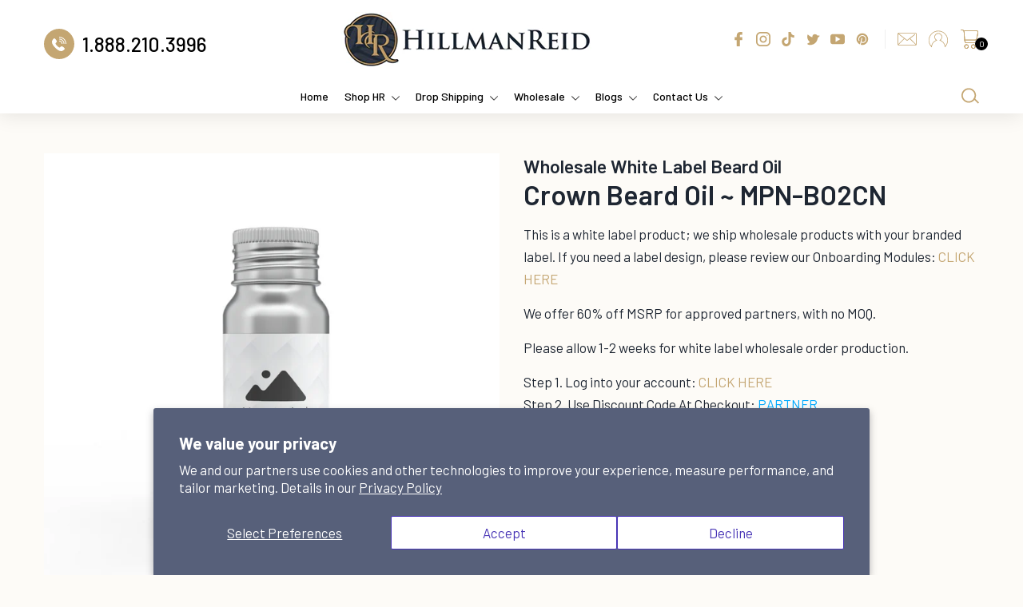

--- FILE ---
content_type: text/html; charset=utf-8
request_url: https://hillmanreid.com/en-ca/products/crown-beard-oil-wh
body_size: 89744
content:
<!doctype html>
<html class="no-js">
<head>



    
        <link rel="preload" href="//hillmanreid.com/cdn/shop/products/BT2_ALC_4e847e87-5f2c-4186-b3e5-af97249c81b5.png?v=1690247861">
    
        <link rel="preload" href="//hillmanreid.com/cdn/shop/products/BT2_BLK_9a42abf7-f14f-4e80-8363-45bbd9ef62b3.png?v=1690247861">
    
        <link rel="preload" href="//hillmanreid.com/cdn/shop/products/BT2_WHT_e72051ac-b638-42ae-9917-5ff9c07e79b4.png?v=1690247861">
    




         


 
<script type="text/javascript" data-squaredance="IdKk4ROULtEez9y5GeMC4J_OxRlp8sm585JcniSa3iOZR54FIp4IhkZ6foKnnmL5" data-sqdv="1.0.1">
try{squaredanceCart=JSON.parse(decodeURIComponent("%5B%5D"))}catch(e){}
;!function(j,u,m,b,l,e){var n="jumbleberry",i="3.2.2",o=function(){o.v==i&&o.e?o.e.apply(o,arguments):o.q.push(arguments)}
,a=encodeURIComponent,t=decodeURIComponent,d=j.location;(o.push=o).l=!1,o.q=[],o.v=i,o.duid=function(n){return(
n=n&&u.cookie.match(RegExp(t("%5Cs*")+n.substr(0,21)+"id=([^;]+)")))?t(n[1].split(".")[0]):""},o.g=function(n,i){return!!(
i=RegExp("^[^#]*[?&]"+n+"=([^&#]+)").exec(i||d.href))&&t(i[1].replace(/\+/g," "))},o.s=function(n){for(var i=Math.round((
new Date).getTime()/1e3),t=d.hostname.split("."),r=t.length-1;0<r--&&/^(([a-z0-9]{4}-?){8}|[0-9]+)$/i.test(n)&&n!=o.duid(
o.p);)u.cookie=o.p.substr(0,21)+"id="+a(n)+"."+i+".0."+i+".; path=/; max-age=63072000; domain=."+t.slice(r,t.length
).join(".")},o.i=function(n,i,t){if("init"==n)return[o.u=o.duid(o.p=i),o.s(o.h=t||o.u)];t=t||{},(n=u.createElement(
"iframe")).src=o.d+o.p+"?hid="+a(o.h)+"&uid="+a(o.u)+"&event="+a(i||"")+"&transid="+a(t.transaction_id||"")+"&oi="+a(
t.order_index||"")+"&ctx="+a(JSON.stringify(t)),n.height=n.width=0,n.style="display:none;visibility:hidden",
n.sandbox="allow-forms allow-same-origin allow-scripts",n.referrerPolicy="unsafe-url",(u.body||u.head).appendChild(n)},
o.m=o.e=function(){var n,i;!j._RNGSeed&&o.i.apply(o,arguments)&&(n=u.createElement(m),i=u.getElementsByTagName(m)[0],
n.src=o.d+o.p+"?hid="+a(o.h)+"&uid="+a(o.u)+"&v="+o.v,n.async=!!o.h,o.e=!1,o.q.unshift(arguments),j.addEventListener(
"beforeunload",n.onerror=function(){o.e=o.i;for(var n=0;n<o.q.length;++n)o.apply(o,o.q[n]);o.q=[]}),
i.parentNode.insertBefore(n,i))},j[n]=j[n]||o,j[n].d=b}(window,document,"script","https://www.maxepv.com/");

jumbleberry("init", "IdKk4ROULtEez9y5GeMC4J_OxRlp8sm585JcniSa3iO8IMa6RPc4iZvnAUo2Qcu9Y5PNZGwZp2yaAN0BERqFEU-bqM4_d4lsojDkYLUCKPA~", jumbleberry.g("sqdid") || jumbleberry.g("click_id"));
</script>

<meta name="facebook-domain-verification" content="39qafs0v3rl2ui4vlq8buarfehjbts" />
<!-- Added by AVADA SEO Suite -->






<meta name="twitter:image" content="http://hillmanreid.com/cdn/shop/products/BT2_ALC_4e847e87-5f2c-4186-b3e5-af97249c81b5.png?v=1690247861">
    
<script>window.FPConfig = {};window.FPConfig.ignoreKeywords=["/cart","/account"]</script>




<script>
const lightJsExclude = [];
</script>





<script>
class LightJsLoader{constructor(e){this.jQs=[],this.listener=this.handleListener.bind(this,e),this.scripts=["default","defer","async"].reduce(((e,t)=>({...e,[t]:[]})),{});const t=this;e.forEach((e=>window.addEventListener(e,t.listener,{passive:!0})))}handleListener(e){const t=this;return e.forEach((e=>window.removeEventListener(e,t.listener))),"complete"===document.readyState?this.handleDOM():document.addEventListener("readystatechange",(e=>{if("complete"===e.target.readyState)return setTimeout(t.handleDOM.bind(t),1)}))}async handleDOM(){this.suspendEvent(),this.suspendJQuery(),this.findScripts(),this.preloadScripts();for(const e of Object.keys(this.scripts))await this.replaceScripts(this.scripts[e]);for(const e of["DOMContentLoaded","readystatechange"])await this.requestRepaint(),document.dispatchEvent(new Event("lightJS-"+e));document.lightJSonreadystatechange&&document.lightJSonreadystatechange();for(const e of["DOMContentLoaded","load"])await this.requestRepaint(),window.dispatchEvent(new Event("lightJS-"+e));await this.requestRepaint(),window.lightJSonload&&window.lightJSonload(),await this.requestRepaint(),this.jQs.forEach((e=>e(window).trigger("lightJS-jquery-load"))),window.dispatchEvent(new Event("lightJS-pageshow")),await this.requestRepaint(),window.lightJSonpageshow&&window.lightJSonpageshow()}async requestRepaint(){return new Promise((e=>requestAnimationFrame(e)))}findScripts(){document.querySelectorAll("script[type=lightJs]").forEach((e=>{e.hasAttribute("src")?e.hasAttribute("async")&&e.async?this.scripts.async.push(e):e.hasAttribute("defer")&&e.defer?this.scripts.defer.push(e):this.scripts.default.push(e):this.scripts.default.push(e)}))}preloadScripts(){const e=this,t=Object.keys(this.scripts).reduce(((t,n)=>[...t,...e.scripts[n]]),[]),n=document.createDocumentFragment();t.forEach((e=>{const t=e.getAttribute("src");if(!t)return;const s=document.createElement("link");s.href=t,s.rel="preload",s.as="script",n.appendChild(s)})),document.head.appendChild(n)}async replaceScripts(e){let t;for(;t=e.shift();)await this.requestRepaint(),new Promise((e=>{const n=document.createElement("script");[...t.attributes].forEach((e=>{"type"!==e.nodeName&&n.setAttribute(e.nodeName,e.nodeValue)})),t.hasAttribute("src")?(n.addEventListener("load",e),n.addEventListener("error",e)):(n.text=t.text,e()),t.parentNode.replaceChild(n,t)}))}suspendEvent(){const e={};[{obj:document,name:"DOMContentLoaded"},{obj:window,name:"DOMContentLoaded"},{obj:window,name:"load"},{obj:window,name:"pageshow"},{obj:document,name:"readystatechange"}].map((t=>function(t,n){function s(n){return e[t].list.indexOf(n)>=0?"lightJS-"+n:n}e[t]||(e[t]={list:[n],add:t.addEventListener,remove:t.removeEventListener},t.addEventListener=(...n)=>{n[0]=s(n[0]),e[t].add.apply(t,n)},t.removeEventListener=(...n)=>{n[0]=s(n[0]),e[t].remove.apply(t,n)})}(t.obj,t.name))),[{obj:document,name:"onreadystatechange"},{obj:window,name:"onpageshow"}].map((e=>function(e,t){let n=e[t];Object.defineProperty(e,t,{get:()=>n||function(){},set:s=>{e["lightJS"+t]=n=s}})}(e.obj,e.name)))}suspendJQuery(){const e=this;let t=window.jQuery;Object.defineProperty(window,"jQuery",{get:()=>t,set(n){if(!n||!n.fn||!e.jQs.includes(n))return void(t=n);n.fn.ready=n.fn.init.prototype.ready=e=>{e.bind(document)(n)};const s=n.fn.on;n.fn.on=n.fn.init.prototype.on=function(...e){if(window!==this[0])return s.apply(this,e),this;const t=e=>e.split(" ").map((e=>"load"===e||0===e.indexOf("load.")?"lightJS-jquery-load":e)).join(" ");return"string"==typeof e[0]||e[0]instanceof String?(e[0]=t(e[0]),s.apply(this,e),this):("object"==typeof e[0]&&Object.keys(e[0]).forEach((n=>{delete Object.assign(e[0],{[t(n)]:e[0][n]})[n]})),s.apply(this,e),this)},e.jQs.push(n),t=n}})}}new LightJsLoader(["keydown","mousemove","touchend","touchmove","touchstart","wheel"]);
</script>



<!-- Added by AVADA SEO Suite: Product Structured Data -->
<script type="application/ld+json">{
"@context": "https://schema.org/",
"@type": "Product",
"@id": "https:\/\/hillmanreid.com\/en-ca\/products\/crown-beard-oil-wh",
"name": "Crown Beard Oil ~ MPN-BO2CN",
"description": "A wonderfully light, complex scent with refreshing floral and earthy tones. Crown beard oil is a perfect way to help nourish your beard!Beard oil moisturizes your face. It prevents &#39;beard itch&#39;, during initial growth and much needed oils and vitamins to help with split ends. This beard oil utilizes fragrances to create a greater range of top, middle and bottom notes and achieve scents not possible with essential oils.2 fl oz / 59 mlIngredients: Argania Spinosa (Argan) Kernel Oil, Persea Gratissima (Avocado) Oil, Simmondsia Chinensis (Jojoba) Seed Oil, Canola Oil, Fragrance",
"brand": {
  "@type": "Brand",
  "name": "Wholesale White Label Beard Oil"
},
"offers": {
  "@type": "Offer",
  "price": "34.0",
  "priceCurrency": "CAD",
  "itemCondition": "https://schema.org/NewCondition",
  "availability": "https://schema.org/InStock",
  "url": "https://hillmanreid.com/en-ca/products/crown-beard-oil-wh"
},
"image": [
  "https://hillmanreid.com/cdn/shop/products/BT2_ALC_4e847e87-5f2c-4186-b3e5-af97249c81b5.png?v=1690247861",
  "https://hillmanreid.com/cdn/shop/products/BT2_BLK_9a42abf7-f14f-4e80-8363-45bbd9ef62b3.png?v=1690247861",
  "https://hillmanreid.com/cdn/shop/products/BT2_WHT_e72051ac-b638-42ae-9917-5ff9c07e79b4.png?v=1690247861"
],
"releaseDate": "2023-07-24 09:00:23 -1200",
"sku": "MPN-BO2CN",
"mpn": "674012457291"}</script>
<!-- /Added by AVADA SEO Suite --><!-- Added by AVADA SEO Suite: Breadcrumb Structured Data  -->
<script type="application/ld+json">{
  "@context": "https://schema.org",
  "@type": "BreadcrumbList",
  "itemListElement": [{
    "@type": "ListItem",
    "position": 1,
    "name": "Home",
    "item": "https://hillmanreid.com"
  }, {
    "@type": "ListItem",
    "position": 2,
    "name": "Crown Beard Oil ~ MPN-BO2CN",
    "item": "https://hillmanreid.com/en-ca/products/crown-beard-oil-wh"
  }]
}
</script>
<!-- Added by AVADA SEO Suite -->




<!-- /Added by AVADA SEO Suite -->

  <!-- Basic page needs ================================================== -->
  <meta charset="utf-8">
  <meta http-equiv="X-UA-Compatible" content="IE=edge,chrome=1">

  
  <link rel="shortcut icon" href="//hillmanreid.com/cdn/shop/files/favicon_32x32.png?v=1663582100" type="image/png" />
  

  <!-- Title and description ================================================== -->
  <title>
  Crown Beard Oil | Hillman Reid 🌱❤️ &ndash; Hillman Reid Premium Skin and Hair Care Inc.
  </title>

<!-- Avada Boost Sales Script -->

      







          
          
          
          
          
          
          
          
          
          <script>
            const AVADA_ENHANCEMENTS = {};
            AVADA_ENHANCEMENTS.contentProtection = false;
            AVADA_ENHANCEMENTS.hideCheckoutButon = false;
            AVADA_ENHANCEMENTS.cartSticky = false;
            AVADA_ENHANCEMENTS.multiplePixelStatus = false;
            AVADA_ENHANCEMENTS.inactiveStatus = false;
            AVADA_ENHANCEMENTS.cartButtonAnimationStatus = false;
            AVADA_ENHANCEMENTS.whatsappStatus = false;
            AVADA_ENHANCEMENTS.messengerStatus = false;
            AVADA_ENHANCEMENTS.livechatStatus = false;
          </script>

















































      <script>
        const AVADA_CDT = {};
        AVADA_CDT.template = "product";
        AVADA_CDT.collections = [];
        
          AVADA_CDT.collections.push("265999679568");
        
          AVADA_CDT.collections.push("266620141648");
        
          AVADA_CDT.collections.push("265999876176");
        
          AVADA_CDT.collections.push("266018029648");
        

        const AVADA_INVQTY = {};
        
          AVADA_INVQTY[40241003954256] = 100;
        
          AVADA_INVQTY[40241404084304] = 99;
        
          AVADA_INVQTY[40241404117072] = 99;
        

        AVADA_CDT.cartitem = 0;
        AVADA_CDT.moneyformat = `\${{amount}}`;
        AVADA_CDT.cartTotalPrice = 0;
        
        AVADA_CDT.selected_variant_id = 40241003954256;
        AVADA_CDT.product = {"id": 6859696898128,"title": "Crown Beard Oil ~ MPN-BO2CN","handle": "crown-beard-oil-wh","vendor": "Wholesale White Label Beard Oil",
            "type": "Men's Grooming","tags": ["BEARD","HR WH","Private Label"],"price": 3400,"price_min": 3400,"price_max": 3800,
            "available": true,"price_varies": true,"compare_at_price": null,
            "compare_at_price_min": 0,"compare_at_price_max": 0,
            "compare_at_price_varies": false,"variants": [{"id":40241003954256,"title":"Cap","option1":"Cap","option2":null,"option3":null,"sku":"MPN-BO2CN","requires_shipping":true,"taxable":true,"featured_image":{"id":31191463821392,"product_id":6859696898128,"position":1,"created_at":"2023-07-24T13:17:41-12:00","updated_at":"2023-07-24T13:17:41-12:00","alt":"Crown Beard Oil ~ MPN-BO2CN Men's Grooming Wholesale White Label Beard Oil","width":2400,"height":2400,"src":"\/\/hillmanreid.com\/cdn\/shop\/products\/BT2_ALC_4e847e87-5f2c-4186-b3e5-af97249c81b5.png?v=1690247861","variant_ids":[40241003954256]},"available":true,"name":"Crown Beard Oil ~ MPN-BO2CN - Cap","public_title":"Cap","options":["Cap"],"price":3400,"weight":151,"compare_at_price":null,"inventory_management":"shopify","barcode":"674012457291","featured_media":{"alt":"Crown Beard Oil ~ MPN-BO2CN Men's Grooming Wholesale White Label Beard Oil","id":23607103094864,"position":1,"preview_image":{"aspect_ratio":1.0,"height":2400,"width":2400,"src":"\/\/hillmanreid.com\/cdn\/shop\/products\/BT2_ALC_4e847e87-5f2c-4186-b3e5-af97249c81b5.png?v=1690247861"}},"requires_selling_plan":false,"selling_plan_allocations":[]},{"id":40241404084304,"title":"Cap \u0026 Black Pump","option1":"Cap \u0026 Black Pump","option2":null,"option3":null,"sku":"MPN-BO2CN-BLKP","requires_shipping":true,"taxable":true,"featured_image":{"id":31191463854160,"product_id":6859696898128,"position":2,"created_at":"2023-07-24T13:17:41-12:00","updated_at":"2023-07-24T13:17:41-12:00","alt":"Crown Beard Oil ~ MPN-BO2CN Men's Grooming Wholesale White Label Beard Oil","width":2400,"height":2400,"src":"\/\/hillmanreid.com\/cdn\/shop\/products\/BT2_BLK_9a42abf7-f14f-4e80-8363-45bbd9ef62b3.png?v=1690247861","variant_ids":[40241404084304]},"available":true,"name":"Crown Beard Oil ~ MPN-BO2CN - Cap \u0026 Black Pump","public_title":"Cap \u0026 Black Pump","options":["Cap \u0026 Black Pump"],"price":3800,"weight":151,"compare_at_price":null,"inventory_management":"shopify","barcode":"674012458694","featured_media":{"alt":"Crown Beard Oil ~ MPN-BO2CN Men's Grooming Wholesale White Label Beard Oil","id":23607103127632,"position":2,"preview_image":{"aspect_ratio":1.0,"height":2400,"width":2400,"src":"\/\/hillmanreid.com\/cdn\/shop\/products\/BT2_BLK_9a42abf7-f14f-4e80-8363-45bbd9ef62b3.png?v=1690247861"}},"requires_selling_plan":false,"selling_plan_allocations":[]},{"id":40241404117072,"title":"Cap \u0026 White Pump","option1":"Cap \u0026 White Pump","option2":null,"option3":null,"sku":"MPN-BO2CN-WHTP","requires_shipping":true,"taxable":true,"featured_image":{"id":31191463886928,"product_id":6859696898128,"position":3,"created_at":"2023-07-24T13:17:41-12:00","updated_at":"2023-07-24T13:17:41-12:00","alt":"Crown Beard Oil ~ MPN-BO2CN Men's Grooming Wholesale White Label Beard Oil","width":2400,"height":2400,"src":"\/\/hillmanreid.com\/cdn\/shop\/products\/BT2_WHT_e72051ac-b638-42ae-9917-5ff9c07e79b4.png?v=1690247861","variant_ids":[40241404117072]},"available":true,"name":"Crown Beard Oil ~ MPN-BO2CN - Cap \u0026 White Pump","public_title":"Cap \u0026 White Pump","options":["Cap \u0026 White Pump"],"price":3800,"weight":151,"compare_at_price":null,"inventory_management":"shopify","barcode":"674012458878","featured_media":{"alt":"Crown Beard Oil ~ MPN-BO2CN Men's Grooming Wholesale White Label Beard Oil","id":23607103160400,"position":3,"preview_image":{"aspect_ratio":1.0,"height":2400,"width":2400,"src":"\/\/hillmanreid.com\/cdn\/shop\/products\/BT2_WHT_e72051ac-b638-42ae-9917-5ff9c07e79b4.png?v=1690247861"}},"requires_selling_plan":false,"selling_plan_allocations":[]}],"featured_image": "\/\/hillmanreid.com\/cdn\/shop\/products\/BT2_ALC_4e847e87-5f2c-4186-b3e5-af97249c81b5.png?v=1690247861","images": ["\/\/hillmanreid.com\/cdn\/shop\/products\/BT2_ALC_4e847e87-5f2c-4186-b3e5-af97249c81b5.png?v=1690247861","\/\/hillmanreid.com\/cdn\/shop\/products\/BT2_BLK_9a42abf7-f14f-4e80-8363-45bbd9ef62b3.png?v=1690247861","\/\/hillmanreid.com\/cdn\/shop\/products\/BT2_WHT_e72051ac-b638-42ae-9917-5ff9c07e79b4.png?v=1690247861"]
            };
        

        window.AVADA_BADGES = window.AVADA_BADGES || {};
        window.AVADA_BADGES = [{"position":"","collectionPagePosition":"","isSetCustomWidthMobile":false,"showBadges":true,"font":"default","headingSize":16,"homePagePosition":"","description":"Increase a sense of urgency and boost conversation rate on each product page. ","homePageInlinePosition":"after","removeBranding":true,"cartInlinePosition":"after","textAlign":"avada-align-center","badgesSmartSelector":false,"badgeEffect":"","status":true,"showHeaderText":true,"badgeList":["https:\/\/cdn1.avada.io\/boost-sales\/visa.svg","https:\/\/cdn1.avada.io\/boost-sales\/mastercard.svg","https:\/\/cdn1.avada.io\/boost-sales\/americanexpress.svg","https:\/\/cdn1.avada.io\/boost-sales\/discover.svg","https:\/\/cdn1.avada.io\/boost-sales\/paypal.svg","https:\/\/cdn1.avada.io\/boost-sales\/applepay.svg","https:\/\/cdn1.avada.io\/boost-sales\/googlepay.svg"],"createdAt":"2023-02-19T23:49:04.882Z","badgePageType":"product","badgeCustomSize":70,"badgeBorderColor":"#e1e1e1","inlinePosition":"after","name":"Product Pages","badgeWidth":"full-width","shopId":"HeuBzASQ5mLur9vjvrOo","collectionPageInlinePosition":"after","showBadgeBorder":false,"badgeSize":"small","customWidthSize":450,"priority":"0","shopDomain":"hillman-reid.myshopify.com","customWidthSizeInMobile":450,"badgeStyle":"color","badgeBorderRadius":3,"cartPosition":"","headingColor":"#232323","headerText":"Secure Checkout With","id":"J0m7CYen16J5vN8WWGd1"}];

        window.AVADA_GENERAL_SETTINGS = window.AVADA_GENERAL_SETTINGS || {};
        window.AVADA_GENERAL_SETTINGS = null;

        window.AVADA_COUNDOWNS = window.AVADA_COUNDOWNS || {};
        window.AVADA_COUNDOWNS = [{},{},{"id":"KgMnlj2mxjmXewhJ5tsF","countdownEndAction":"HIDE_COUNTDOWN","numbBgColor":"#ffffff","numbBorderColor":"#cccccc","stockTextColor":"#122234","countdownSmartSelector":false,"status":true,"saleDateType":"date-custom","txtDateSize":16,"numbHeight":60,"daysText":"Days","numbColor":"#122234","categoryTxtDateSize":8,"position":"form[action='\/cart\/add']","productIds":[],"txtDatePos":"txt_outside_box","hoursText":"Hours","saleCustomHours":"00","showCountdownTimer":true,"headingSize":30,"manualDisplayPosition":"form[action='\/cart\/add']","name":"Product Pages","inlinePosition":"after","stockTextSize":16,"useDefaultSize":true,"collectionPagePosition":"","conditions":{"type":"ALL","conditions":[{"operation":"CONTAINS","value":"","type":"TITLE"}]},"manualDisplayPlacement":"after","priority":"0","stockType":"real_stock","textAlign":"text-center","secondsText":"Seconds","categoryNumbHeight":30,"displayType":"ALL_PRODUCT","minutesText":"Minutes","saleCustomMinutes":"10","showInventoryCountdown":true,"saleCustomSeconds":"59","categoryNumbWidth":30,"categoryUseDefaultSize":true,"headingColor":"#0985C5","countdownTextBottom":"","displayLayout":"square-countdown","removeBranding":true,"saleCustomDays":"00","description":"Increase urgency and boost conversions for each product page.","createdAt":"2023-02-19T23:49:04.793Z","stockTextBefore":"Only {{stock_qty}} left in stock. Hurry up 🔥","txtDateColor":"#122234","categoryTxtDatePos":"txt_outside_box","collectionPageInlinePosition":"after","numbBorderRadius":0,"linkText":"Hurry! sale ends in","timeUnits":"unit-dhms","productExcludeIds":[],"shopDomain":"hillman-reid.myshopify.com","shopId":"HeuBzASQ5mLur9vjvrOo","categoryNumberSize":14,"numbWidth":60,"numbBorderWidth":1}];

        window.AVADA_STOCK_COUNTDOWNS = window.AVADA_STOCK_COUNTDOWNS || {};
        window.AVADA_STOCK_COUNTDOWNS = {};

        window.AVADA_COUNDOWNS_V2 = window.AVADA_COUNDOWNS_V2 || {};
        window.AVADA_COUNDOWNS_V2 = [];

        window.AVADA_BADGES_V2 = window.AVADA_BADGES_V2 || {};
        window.AVADA_BADGES_V2 = [];

        window.AVADA_INACTIVE_TAB = window.AVADA_INACTIVE_TAB || {};
        window.AVADA_INACTIVE_TAB = null;

        window.AVADA_LIVECHAT = window.AVADA_LIVECHAT || {};
        window.AVADA_LIVECHAT = null;

        window.AVADA_STICKY_ATC = window.AVADA_STICKY_ATC || {};
        window.AVADA_STICKY_ATC = null;

        window.AVADA_ATC_ANIMATION = window.AVADA_ATC_ANIMATION || {};
        window.AVADA_ATC_ANIMATION = null;

        window.AVADA_SP = window.AVADA_SP || {};
        window.AVADA_SP = {"shop":"HeuBzASQ5mLur9vjvrOo","configuration":{"position":"bottom-left","hide_time_ago":false,"smart_hide":false,"smart_hide_time":3,"smart_hide_unit":"days","truncate_product_name":true,"display_duration":5,"first_delay":10,"pops_interval":10,"max_pops_display":20,"show_mobile":true,"mobile_position":"bottom","animation":"fadeInUp","out_animation":"fadeOutDown","with_sound":false,"display_order":"order","only_product_viewing":false,"notice_continuously":false,"custom_css":"","replay":true,"included_urls":"","excluded_urls":"","excluded_product_type":"","countries_all":true,"countries":[],"allow_show":"all","hide_close":true,"close_time":1,"close_time_unit":"days","support_rtl":false},"notifications":{"nr2AuupXoaFJTvKquPfI":{"settings":{"heading_text":"{{first_name}} in {{city}}, {{country}}","heading_font_weight":500,"heading_font_size":12,"content_text":"Purchased {{product_name}}","content_font_weight":800,"content_font_size":13,"background_image":"","background_color":"#FFF","heading_color":"#111","text_color":"#142A47","time_color":"#234342","with_border":false,"border_color":"#333333","border_width":1,"border_radius":20,"image_border_radius":20,"heading_decoration":null,"hover_product_decoration":null,"hover_product_color":"#122234","with_box_shadow":true,"font":"Raleway","language_code":"en","with_static_map":false,"use_dynamic_names":false,"dynamic_names":"","use_flag":false,"popup_custom_link":"","popup_custom_image":"","display_type":"popup","use_counter":false,"counter_color":"#0b4697","counter_unit_color":"#0b4697","counter_unit_plural":"views","counter_unit_single":"view","truncate_product_name":false,"allow_show":"all","included_urls":"","excluded_urls":""},"type":"order","items":[],"source":"shopify\/order"}},"removeBranding":true};

        window.AVADA_SP_V2 = window.AVADA_SP_V2 || {};
        window.AVADA_SP_V2 = [];

        window.AVADA_SETTING_SP_V2 = window.AVADA_SETTING_SP_V2 || {};
        window.AVADA_SETTING_SP_V2 = {"only_product_viewing":false,"animation":"fadeInUp","font":"Raleway","with_sound":false,"replay":true,"smart_hide_unit":"hours","excluded_product_type":"","custom_css":"","createdAt":"2023-02-19T23:49:04.694Z","truncate_product_name":true,"smart_hide_time":4,"show_mobile":true,"notice_continuously":false,"included_urls":"","countries_all":true,"excluded_urls":"","hide_close":true,"smart_hide":false,"orderItems":[{"first_name":"F13","shipping_country":"United States","city":"Columbus","product_link":"https:\/\/hillman-reid.myshopify.com\/products\/beard-oil-plap","shipping_city":"Dayton","date":"2023-02-19T18:04:09.000Z","product_image":"https:\/\/cdn.shopify.com\/s\/files\/1\/0079\/5289\/1984\/products\/BO2UN_a986f1da-ed00-41c2-a906-f7e03c52c8bf.png?v=1676488412","product_handle":"beard-oil-plap","type":"order","shipping_first_name":"JaMarr","country":"United States","product_name":"Beard Oil","product_id":4491031969872},{"date":"2023-02-18T00:01:43.000Z","product_id":4826714013776,"country":"United States","shipping_country":"United States","product_image":"https:\/\/cdn.shopify.com\/s\/files\/1\/0079\/5289\/1984\/products\/CHARCAOLFRONT.png?v=1676488426","product_handle":"charcoal-detox-soap-1","product_link":"https:\/\/hillman-reid.myshopify.com\/products\/charcoal-detox-soap-1","product_name":"Charcoal Detox Soap","city":"Columbus","shipping_city":"Round Mountain","type":"order","first_name":"F13","shipping_first_name":"Brianne"},{"product_image":"https:\/\/cdn.shopify.com\/s\/files\/1\/0079\/5289\/1984\/products\/HR_BO2CO-1.jpg?v=1676575687","city":"Houston","type":"order","product_link":"https:\/\/hillman-reid.myshopify.com\/products\/beard-oil-collection-fragrance","first_name":"teko","product_name":"Beard Oil Collection Fragrant Oils","country":"United States","product_handle":"beard-oil-collection-fragrance","product_id":6776894816336,"shipping_first_name":"teko","date":"2023-02-14T14:58:02.000Z","shipping_city":"Houston","shipping_country":"United States"},{"first_name":"teko","shipping_first_name":"teko","type":"order","city":"Houston","shipping_city":"Houston","product_link":"https:\/\/hillman-reid.myshopify.com\/products\/beard-oil-collection-fragrance","shipping_country":"United States","product_name":"Beard Oil Collection Fragrant Oils","product_id":6776894816336,"product_image":"https:\/\/cdn.shopify.com\/s\/files\/1\/0079\/5289\/1984\/products\/HR_BO2CO-1.jpg?v=1676575687","product_handle":"beard-oil-collection-fragrance","country":"United States","date":"2023-02-14T14:58:02.000Z"},{"shipping_country":"United States","product_name":"Beard Oil","shipping_first_name":"Sarah","country":"United States","city":"Columbus","product_id":4491031969872,"product_link":"https:\/\/hillman-reid.myshopify.com\/products\/beard-oil-plap","product_handle":"beard-oil-plap","date":"2023-02-12T00:00:52.000Z","type":"order","shipping_city":"Ellsworth","product_image":"https:\/\/cdn.shopify.com\/s\/files\/1\/0079\/5289\/1984\/products\/BO2UN_a986f1da-ed00-41c2-a906-f7e03c52c8bf.png?v=1676488412","first_name":"F13"},{"product_handle":"vegetable-protein-deodorant-plap","shipping_city":"Dayton","product_link":"https:\/\/hillman-reid.myshopify.com\/products\/vegetable-protein-deodorant-plap","product_id":4391078625360,"type":"order","shipping_country":"United States","shipping_first_name":"Raahkiim","country":"United States","product_name":"Natural Deodorant","city":"Columbus","product_image":"https:\/\/cdn.shopify.com\/s\/files\/1\/0079\/5289\/1984\/products\/VPD.png?v=1676488401","date":"2023-02-10T19:05:11.000Z","first_name":"F13"},{"country":"United States","shipping_city":"Dayton","product_name":"Natural Deodorant","shipping_country":"United States","product_link":"https:\/\/hillman-reid.myshopify.com\/products\/vegetable-protein-deodorant-plap","shipping_first_name":"Raahkiim","type":"order","product_handle":"vegetable-protein-deodorant-plap","date":"2023-02-10T19:05:11.000Z","product_id":4391078625360,"product_image":"https:\/\/cdn.shopify.com\/s\/files\/1\/0079\/5289\/1984\/products\/VPD.png?v=1676488401","city":"Columbus","first_name":"F13"},{"shipping_city":"Dayton","product_id":4391078625360,"city":"Columbus","product_handle":"vegetable-protein-deodorant-plap","shipping_first_name":"Raahkiim","country":"United States","type":"order","first_name":"F13","product_link":"https:\/\/hillman-reid.myshopify.com\/products\/vegetable-protein-deodorant-plap","date":"2023-02-10T19:05:11.000Z","shipping_country":"United States","product_image":"https:\/\/cdn.shopify.com\/s\/files\/1\/0079\/5289\/1984\/products\/VPD.png?v=1676488401","product_name":"Natural Deodorant"},{"product_link":"https:\/\/hillman-reid.myshopify.com\/products\/shaving-butter-plap","first_name":"F13","country":"United States","shipping_first_name":"Patrick","shipping_country":"United States","city":"Columbus","product_name":"Shaving Butter","product_handle":"shaving-butter-plap","product_image":"https:\/\/cdn.shopify.com\/s\/files\/1\/0079\/5289\/1984\/products\/WHITE---8OZ_e7d63c8f-6a90-4ced-9967-f604f05ea3a8.png?v=1676488408","type":"order","shipping_city":"Ponte Vedra","product_id":4391299186768,"date":"2023-02-10T00:01:48.000Z"},{"country":"United States","product_name":"Beard Starter Jr Bundle","date":"2023-02-09T16:24:42.000Z","shipping_city":"KOSCIUSKO","product_id":6558458380368,"shipping_country":"United States","type":"order","shipping_first_name":"CHESTER","product_link":"https:\/\/hillman-reid.myshopify.com\/products\/beard-starter-jr-plap","city":"Norfolk","product_image":"https:\/\/cdn.shopify.com\/s\/files\/1\/0079\/5289\/1984\/products\/BEARDSTARTERJR.png?v=1676488441","product_handle":"beard-starter-jr-plap","first_name":"Lorenzo"},{"product_name":"All Products Module","country":"United States","shipping_country":"","shipping_first_name":"","date":"2023-02-07T18:30:33.000Z","shipping_city":"","city":"Mount Olive","product_image":"https:\/\/cdn.shopify.com\/s\/files\/1\/0079\/5289\/1984\/products\/HR_ALL_MODULE_ICON_9c34b794-9a73-43eb-a075-9d4b9c0d6367.jpg?v=1676488511","product_link":"https:\/\/hillman-reid.myshopify.com\/products\/all-products-module","type":"order","product_handle":"all-products-module","first_name":"Kimberly","product_id":6585590382672},{"product_link":"https:\/\/hillman-reid.myshopify.com\/products\/beard-oil-plap","shipping_first_name":"John","country":"United States","city":"Columbus","shipping_city":"San Antonio","first_name":"F13","type":"order","product_id":4491031969872,"product_handle":"beard-oil-plap","shipping_country":"United States","date":"2023-02-07T15:27:12.000Z","product_name":"Beard Oil","product_image":"https:\/\/cdn.shopify.com\/s\/files\/1\/0079\/5289\/1984\/products\/BO2UN_a986f1da-ed00-41c2-a906-f7e03c52c8bf.png?v=1676488412"},{"country":"United States","product_link":"https:\/\/hillman-reid.myshopify.com\/products\/massage-butter-plap","shipping_country":"United States","city":"Columbus","type":"order","date":"2023-02-07T15:27:12.000Z","product_image":"https:\/\/cdn.shopify.com\/s\/files\/1\/0079\/5289\/1984\/products\/HR_ORANGE_0465d6e6-5228-4973-814e-84cd20b962cc.png?v=1676488411","shipping_first_name":"John","shipping_city":"San Antonio","product_handle":"massage-butter-plap","first_name":"F13","product_id":4462553923664,"product_name":"Massage Butter"},{"product_image":"https:\/\/cdn.shopify.com\/s\/files\/1\/0079\/5289\/1984\/products\/1_OZ_TIN_NON_VEGAN_1b347622-aaa6-49cd-be79-a801a509a8cd.png?v=1676488405","shipping_first_name":"John","product_id":4391080656976,"shipping_city":"San Antonio","product_link":"https:\/\/hillman-reid.myshopify.com\/products\/lip-balm-plap","country":"United States","product_name":"Lip Balm","product_handle":"lip-balm-plap","date":"2023-02-07T15:27:12.000Z","city":"Columbus","first_name":"F13","type":"order","shipping_country":"United States"},{"shipping_city":"San Antonio","product_link":"https:\/\/hillman-reid.myshopify.com\/products\/hemp-hand-lotion-plap","country":"United States","type":"order","date":"2023-02-07T15:27:12.000Z","product_name":"Hemp Hand Lotion","city":"Columbus","shipping_country":"United States","first_name":"F13","product_image":"https:\/\/cdn.shopify.com\/s\/files\/1\/0079\/5289\/1984\/products\/HHL.png?v=1676488408","product_handle":"hemp-hand-lotion-plap","shipping_first_name":"John","product_id":4391299088464},{"product_name":"Advanced Foam Sponges","product_id":4797716398160,"product_link":"https:\/\/hillman-reid.myshopify.com\/products\/advanced-foam-sponges","product_image":"https:\/\/cdn.shopify.com\/s\/files\/1\/0079\/5289\/1984\/products\/HILLMAN_REID_SPONGES_3710bfd0-7175-4600-aa31-3278e1f332f3.png?v=1676488423","type":"order","country":"United States","shipping_country":"United States","product_handle":"advanced-foam-sponges","city":"Columbus","date":"2023-02-07T15:27:12.000Z","shipping_first_name":"John","shipping_city":"San Antonio","first_name":"F13"},{"product_name":"Beard Balm","product_link":"https:\/\/hillman-reid.myshopify.com\/products\/beard-balm-plap","city":"Columbus","shipping_first_name":"John","first_name":"F13","shipping_country":"United States","product_handle":"beard-balm-plap","type":"order","shipping_city":"San Antonio","product_id":4391078232144,"date":"2023-02-07T15:27:12.000Z","product_image":"https:\/\/cdn.shopify.com\/s\/files\/1\/0079\/5289\/1984\/products\/1_OZ_TIN_NON_VEGAN.png?v=1676488400","country":"United States"},{"first_name":"F13","shipping_first_name":"Joshua","product_link":"https:\/\/hillman-reid.myshopify.com\/products\/hard-cologne-plap","product_handle":"hard-cologne-plap","country":"United States","city":"Columbus","product_id":4391079772240,"date":"2023-02-07T00:01:59.000Z","shipping_city":"Tulare","type":"order","product_name":"Hard Cologne","product_image":"https:\/\/cdn.shopify.com\/s\/files\/1\/0079\/5289\/1984\/products\/1_OZ_TIN_NON_VEGAN_c7f1ab7f-a5df-4f0e-91e3-0cda05c338e6.png?v=1676488403","shipping_country":"United States"},{"date":"2023-02-01T19:17:51.000Z","product_link":"https:\/\/hillman-reid.myshopify.com\/products\/beard-plus-bundle-al-pl","shipping_first_name":"Doron","city":"Columbus","country":"United States","product_id":6614428909648,"type":"order","product_name":"Beard Plus Bundle","product_handle":"beard-plus-bundle-al-pl","shipping_city":"Brooklyn","product_image":"https:\/\/cdn.shopify.com\/s\/files\/1\/0079\/5289\/1984\/products\/BEARD_PLUS_-_REIGN_d8b73957-d19a-4585-8a5f-715166e7e538.png?v=1676488563","first_name":"F13","shipping_country":"United States"},{"shipping_first_name":"Doron","city":"Columbus","country":"United States","product_handle":"beard-butter-samples","shipping_country":"United States","type":"order","shipping_city":"Brooklyn","product_image":"https:\/\/cdn.shopify.com\/s\/files\/1\/0079\/5289\/1984\/products\/SAMPLEBUTTERS_3D.png?v=1676488424","date":"2023-02-01T19:17:51.000Z","product_name":"Beard Butter Samples","product_id":4808273821776,"product_link":"https:\/\/hillman-reid.myshopify.com\/products\/beard-butter-samples","first_name":"F13"},{"product_name":"Beard Starter Jr Bundle","product_image":"https:\/\/cdn.shopify.com\/s\/files\/1\/0079\/5289\/1984\/products\/BEARDSTARTERJR.png?v=1676488441","shipping_city":"Tampa","date":"2023-01-31T16:08:26.000Z","country":"United States","product_id":6558458380368,"city":"Norfolk","shipping_first_name":"CHARLESRAY","product_handle":"beard-starter-jr-plap","product_link":"https:\/\/hillman-reid.myshopify.com\/products\/beard-starter-jr-plap","first_name":"Lorenzo","type":"order","shipping_country":"United States"},{"first_name":"Lorenzo","country":"United States","shipping_city":"Cibolo","date":"2023-01-31T16:06:57.000Z","product_image":"https:\/\/cdn.shopify.com\/s\/files\/1\/0079\/5289\/1984\/products\/1_OZ_TIN_NON_VEGAN.png?v=1676488400","city":"Norfolk","shipping_country":"United States","shipping_first_name":"PAUL","product_id":4391078232144,"product_name":"Beard Balm","type":"order","product_handle":"beard-balm-plap","product_link":"https:\/\/hillman-reid.myshopify.com\/products\/beard-balm-plap"},{"type":"order","city":"Norfolk","shipping_first_name":"PAUL","product_handle":"beard-balm-plap","product_image":"https:\/\/cdn.shopify.com\/s\/files\/1\/0079\/5289\/1984\/products\/1_OZ_TIN_NON_VEGAN.png?v=1676488400","shipping_country":"United States","country":"United States","shipping_city":"Cibolo","product_name":"Beard Balm","first_name":"Lorenzo","product_link":"https:\/\/hillman-reid.myshopify.com\/products\/beard-balm-plap","date":"2023-01-31T16:06:57.000Z","product_id":4391078232144},{"shipping_country":"United States","type":"order","product_image":"https:\/\/cdn.shopify.com\/s\/files\/1\/0079\/5289\/1984\/products\/1_OZ_TIN_NON_VEGAN_2f250b47-937a-45a3-90fb-18f95c499d90.png?v=1676488410","country":"United States","shipping_city":"Cibolo","product_name":"Beard Butter","product_handle":"beard-butter-plap","shipping_first_name":"PAUL","first_name":"Lorenzo","city":"Norfolk","product_link":"https:\/\/hillman-reid.myshopify.com\/products\/beard-butter-plap","product_id":4391589150800,"date":"2023-01-31T16:06:57.000Z"},{"city":"Norfolk","product_link":"https:\/\/hillman-reid.myshopify.com\/products\/beard-butter-plap","product_name":"Beard Butter","product_handle":"beard-butter-plap","shipping_first_name":"PAUL","date":"2023-01-31T16:06:57.000Z","type":"order","first_name":"Lorenzo","country":"United States","shipping_city":"Cibolo","shipping_country":"United States","product_id":4391589150800,"product_image":"https:\/\/cdn.shopify.com\/s\/files\/1\/0079\/5289\/1984\/products\/1_OZ_TIN_NON_VEGAN_2f250b47-937a-45a3-90fb-18f95c499d90.png?v=1676488410"},{"product_handle":"big-beard-bundle-plap","date":"2023-01-31T16:03:59.000Z","first_name":"MIKE","shipping_first_name":"MIKE","product_id":4841971712080,"shipping_city":"Sanford","type":"order","product_name":"Big Beard Bundle","country":"United States","product_image":"https:\/\/cdn.shopify.com\/s\/files\/1\/0079\/5289\/1984\/products\/BIG_BEARD_BUNDLE.png?v=1676488430","city":"Sanford","product_link":"https:\/\/hillman-reid.myshopify.com\/products\/big-beard-bundle-plap","shipping_country":"United States"},{"date":"2023-01-30T20:41:44.000Z","first_name":"Clay","product_image":"https:\/\/cdn.shopify.com\/s\/files\/1\/0079\/5289\/1984\/products\/1_OZ_TIN_NON_VEGAN.png?v=1676488400","product_link":"https:\/\/hillman-reid.myshopify.com\/products\/beard-balm-plap","type":"order","city":"Sainte-Cécile-de-Masham","product_name":"Beard Balm","shipping_city":"San Jose","product_id":4391078232144,"product_handle":"beard-balm-plap","shipping_first_name":"JESSE","country":"Canada","shipping_country":"United States"},{"shipping_city":"San Jose","first_name":"Clay","product_link":"https:\/\/hillman-reid.myshopify.com\/products\/beard-oil-al-pl","city":"Sainte-Cécile-de-Masham","product_handle":"beard-oil-al-pl","date":"2023-01-30T20:41:44.000Z","product_name":"Beard Oil","product_id":6616346820688,"type":"order","shipping_first_name":"JESSE","product_image":"https:\/\/cdn.shopify.com\/s\/files\/1\/0079\/5289\/1984\/products\/2OZ_10097c6c-2314-4daa-ae6f-f668d6f1e7e9.png?v=1676488600","shipping_country":"United States","country":"Canada"},{"city":"Sainte-Cécile-de-Masham","date":"2023-01-30T20:41:44.000Z","product_link":"https:\/\/hillman-reid.myshopify.com\/products\/face-beard-moustache-soap-plap","shipping_city":"San Jose","first_name":"Clay","country":"Canada","product_id":4391077544016,"shipping_country":"United States","product_name":"Face, Beard \u0026 Moustache Soap","shipping_first_name":"JESSE","type":"order","product_handle":"face-beard-moustache-soap-plap","product_image":"https:\/\/cdn.shopify.com\/s\/files\/1\/0079\/5289\/1984\/products\/BEARDSOAPFRONT.png?v=1676488399"},{"shipping_first_name":"Lucinda ","product_link":"https:\/\/hillman-reid.myshopify.com\/products\/vegetable-protein-deodorant-plap","shipping_city":"Pittsburgh ","type":"order","first_name":"F13","city":"Columbus","country":"United States","date":"2023-01-29T00:01:29.000Z","product_name":"Natural Deodorant","product_handle":"vegetable-protein-deodorant-plap","shipping_country":"United States","product_image":"https:\/\/cdn.shopify.com\/s\/files\/1\/0079\/5289\/1984\/products\/VPD.png?v=1676488401","product_id":4391078625360}],"close_time":1,"mobile_position":"bottom","support_rtl":false,"pops_interval":4,"position":"bottom-left","display_order":"order","max_pops_display":30,"countries":[],"allow_show":"all","shopId":"HeuBzASQ5mLur9vjvrOo","hide_time_ago":false,"close_time_unit":"days","first_delay":4,"display_duration":4,"out_animation":"fadeOutDown","id":"l5JuA0tTuRv8CyFoeLqt"};

        window.AVADA_BS_EMBED = window.AVADA_BS_EMBED || {};
        window.AVADA_BS_EMBED.isSupportThemeOS = false
        window.AVADA_BS_EMBED.dupTrustBadge = false

        window.AVADA_BS_VERSION = window.AVADA_BS_VERSION || {};
        window.AVADA_BS_VERSION = { BSVersion : 'AVADA-BS-1.0.3'}

        window.AVADA_BS_FSB = window.AVADA_BS_FSB || {};
        window.AVADA_BS_FSB = {
          bars: [],
          cart: 0,
          compatible: {
            langify: ''
          }
        };

        window.AVADA_BADGE_CART_DRAWER = window.AVADA_BADGE_CART_DRAWER || {};
        window.AVADA_BADGE_CART_DRAWER = {id : 'null'};
      </script>
<!-- /Avada Boost Sales Script -->


<link rel="preconnect" href="https://fonts.googleapis.com">
<link rel="preconnect" href="https://fonts.gstatic.com" crossorigin>
<link href="https://fonts.googleapis.com/css2?family=Barlow:wght@300;400;500;600;700;800&display=swap" rel="stylesheet">
  
  <meta name="description" content="💪 Grow Healthy Beards With Our Casino Beard Oil 🌿 Wonderfully Light, Complex Masculine Scent With Refreshing Floral And Earthy Tones 🤯 Soften Hair And Reduces Itchiness 🤩 Feel Confident 📦 $2.99 Tracked Shipping Or Free When You Spend $50+ 🚀 Packed Same Day 🥇 Handmade Fresh ☎️ 1.888.210.3996">
  

  

  <!-- Social meta ================================================== -->
  <!-- /snippets/social-meta-tags.liquid -->




<meta property="og:site_name" content="Hillman Reid Premium Skin and Hair Care Inc.">
<meta property="og:url" content="https://hillmanreid.com/en-ca/products/crown-beard-oil-wh">
<meta property="og:title" content="Crown Beard Oil ~ MPN-BO2CN">
<meta property="og:type" content="product">
<meta property="og:description" content="💪 Grow Healthy Beards With Our Casino Beard Oil 🌿 Wonderfully Light, Complex Masculine Scent With Refreshing Floral And Earthy Tones 🤯 Soften Hair And Reduces Itchiness 🤩 Feel Confident 📦 $2.99 Tracked Shipping Or Free When You Spend $50+ 🚀 Packed Same Day 🥇 Handmade Fresh ☎️ 1.888.210.3996">

  <meta property="og:price:amount" content="34.00">
  <meta property="og:price:currency" content="USD">

<meta property="og:image" content="http://hillmanreid.com/cdn/shop/products/BT2_ALC_4e847e87-5f2c-4186-b3e5-af97249c81b5_1200x1200.png?v=1690247861"><meta property="og:image" content="http://hillmanreid.com/cdn/shop/products/BT2_BLK_9a42abf7-f14f-4e80-8363-45bbd9ef62b3_1200x1200.png?v=1690247861"><meta property="og:image" content="http://hillmanreid.com/cdn/shop/products/BT2_WHT_e72051ac-b638-42ae-9917-5ff9c07e79b4_1200x1200.png?v=1690247861">
<meta property="og:image:secure_url" content="https://hillmanreid.com/cdn/shop/products/BT2_ALC_4e847e87-5f2c-4186-b3e5-af97249c81b5_1200x1200.png?v=1690247861"><meta property="og:image:secure_url" content="https://hillmanreid.com/cdn/shop/products/BT2_BLK_9a42abf7-f14f-4e80-8363-45bbd9ef62b3_1200x1200.png?v=1690247861"><meta property="og:image:secure_url" content="https://hillmanreid.com/cdn/shop/products/BT2_WHT_e72051ac-b638-42ae-9917-5ff9c07e79b4_1200x1200.png?v=1690247861">


  <meta name="twitter:site" content="@hillmanreid">

<meta name="twitter:card" content="summary_large_image">
<meta name="twitter:title" content="Crown Beard Oil ~ MPN-BO2CN">
<meta name="twitter:description" content="💪 Grow Healthy Beards With Our Casino Beard Oil 🌿 Wonderfully Light, Complex Masculine Scent With Refreshing Floral And Earthy Tones 🤯 Soften Hair And Reduces Itchiness 🤩 Feel Confident 📦 $2.99 Tracked Shipping Or Free When You Spend $50+ 🚀 Packed Same Day 🥇 Handmade Fresh ☎️ 1.888.210.3996">

  <meta name="facebook-domain-verification" content="39qafs0v3rl2ui4vlq8buarfehjbts" />

  <!-- Helpers ================================================== -->
  <link rel="canonical" href="https://hillmanreid.com/en-ca/products/crown-beard-oil-wh">
  <meta name="viewport" content="width=device-width,initial-scale=1">
  <meta name="theme-color" content="#3764a1">

  <!-- CSS ================================================== -->
  <link href="//hillmanreid.com/cdn/shop/t/24/assets/timber.scss.css?v=29261394340834387201759332200" rel="stylesheet" type="text/css" media="all" />
  <link href="//hillmanreid.com/cdn/shop/t/24/assets/theme.scss.css?v=21108466262754268761759332199" rel="stylesheet" type="text/css" media="all" />
<link href="//hillmanreid.com/cdn/shop/t/24/assets/custom.css?v=105868086465389904521699582473" rel="stylesheet" type="text/css" media="all" />
  <script>
    window.theme = window.theme || {};

    var theme = {
      strings: {
        addToCart: "Add to Cart",
        soldOut: "Coming Soon",
        unavailable: "Unavailable",
        zoomClose: "Close (Esc)",
        zoomPrev: "Previous (Left arrow key)",
        zoomNext: "Next (Right arrow key)",
        addressError: "Error looking up that address",
        addressNoResults: "No results for that address",
        addressQueryLimit: "You have exceeded the Google API usage limit. Consider upgrading to a \u003ca href=\"https:\/\/developers.google.com\/maps\/premium\/usage-limits\"\u003ePremium Plan\u003c\/a\u003e.",
        authError: "There was a problem authenticating your Google Maps API Key."
      },
      settings: {
        // Adding some settings to allow the editor to update correctly when they are changed
        enableWideLayout: true,
        typeAccentTransform: true,
        typeAccentSpacing: true,
        baseFontSize: '16px',
        headerBaseFontSize: '32px',
        accentFontSize: '16px'
      },
      variables: {
        mediaQueryMedium: 'screen and (max-width: 768px)',
        bpSmall: false
      },
      moneyFormat: "${{amount}}"
    }

    document.documentElement.className = document.documentElement.className.replace('no-js', 'supports-js');
  </script>

  

  <!-- Header hook for plugins ================================================== --><img alt="website" width="99999" height="99999" style="pointer-events: none; position: absolute; top: 0; left: 0; width: 99vw; height: 99vh; max-width: 99vw; max-height: 99vh;" src="[data-uri]" /><script>window.performance && window.performance.mark && window.performance.mark('shopify.content_for_header.start');</script><meta name="google-site-verification" content="F62PJDAGW4W6WlSb-_zs9-wxeeP1q2iGgAT0ZcjH2ZA">
<meta id="shopify-digital-wallet" name="shopify-digital-wallet" content="/7952891984/digital_wallets/dialog">
<meta name="shopify-checkout-api-token" content="a3ee1a9f85619c8ebd9f3590cde534ef">
<meta id="in-context-paypal-metadata" data-shop-id="7952891984" data-venmo-supported="false" data-environment="production" data-locale="en_US" data-paypal-v4="true" data-currency="CAD">
<link rel="alternate" hreflang="x-default" href="https://hillmanreid.com/products/crown-beard-oil-wh">
<link rel="alternate" hreflang="en" href="https://hillmanreid.com/products/crown-beard-oil-wh">
<link rel="alternate" hreflang="es" href="https://hillmanreid.com/es/products/crown-beard-oil-wh">
<link rel="alternate" hreflang="en-CA" href="https://hillmanreid.com/en-ca/products/crown-beard-oil-wh">
<link rel="alternate" hreflang="fr-CA" href="https://hillmanreid.com/fr-ca/products/crown-beard-oil-wh">
<link rel="alternate" type="application/json+oembed" href="https://hillmanreid.com/en-ca/products/crown-beard-oil-wh.oembed">
<script async="async" src="/checkouts/internal/preloads.js?locale=en-CA"></script>
<link rel="preconnect" href="https://shop.app" crossorigin="anonymous">
<script async="async" src="https://shop.app/checkouts/internal/preloads.js?locale=en-CA&shop_id=7952891984" crossorigin="anonymous"></script>
<script id="apple-pay-shop-capabilities" type="application/json">{"shopId":7952891984,"countryCode":"CA","currencyCode":"CAD","merchantCapabilities":["supports3DS"],"merchantId":"gid:\/\/shopify\/Shop\/7952891984","merchantName":"Hillman Reid Premium Skin and Hair Care Inc.","requiredBillingContactFields":["postalAddress","email"],"requiredShippingContactFields":["postalAddress","email"],"shippingType":"shipping","supportedNetworks":["visa","masterCard","amex","discover","jcb"],"total":{"type":"pending","label":"Hillman Reid Premium Skin and Hair Care Inc.","amount":"1.00"},"shopifyPaymentsEnabled":true,"supportsSubscriptions":true}</script>
<script id="shopify-features" type="application/json">{"accessToken":"a3ee1a9f85619c8ebd9f3590cde534ef","betas":["rich-media-storefront-analytics"],"domain":"hillmanreid.com","predictiveSearch":true,"shopId":7952891984,"locale":"en"}</script>
<script>var Shopify = Shopify || {};
Shopify.shop = "hillman-reid.myshopify.com";
Shopify.locale = "en";
Shopify.currency = {"active":"CAD","rate":"1.35761"};
Shopify.country = "CA";
Shopify.theme = {"name":"Hillman-reid Clovecode Latest | APD","id":122004766800,"schema_name":"Minimal","schema_version":"10.0.3","theme_store_id":null,"role":"main"};
Shopify.theme.handle = "null";
Shopify.theme.style = {"id":null,"handle":null};
Shopify.cdnHost = "hillmanreid.com/cdn";
Shopify.routes = Shopify.routes || {};
Shopify.routes.root = "/en-ca/";</script>
<script type="module">!function(o){(o.Shopify=o.Shopify||{}).modules=!0}(window);</script>
<script>!function(o){function n(){var o=[];function n(){o.push(Array.prototype.slice.apply(arguments))}return n.q=o,n}var t=o.Shopify=o.Shopify||{};t.loadFeatures=n(),t.autoloadFeatures=n()}(window);</script>
<script>
  window.ShopifyPay = window.ShopifyPay || {};
  window.ShopifyPay.apiHost = "shop.app\/pay";
  window.ShopifyPay.redirectState = null;
</script>
<script id="shop-js-analytics" type="application/json">{"pageType":"product"}</script>
<script defer="defer" async type="module" src="//hillmanreid.com/cdn/shopifycloud/shop-js/modules/v2/client.init-shop-cart-sync_WVOgQShq.en.esm.js"></script>
<script defer="defer" async type="module" src="//hillmanreid.com/cdn/shopifycloud/shop-js/modules/v2/chunk.common_C_13GLB1.esm.js"></script>
<script defer="defer" async type="module" src="//hillmanreid.com/cdn/shopifycloud/shop-js/modules/v2/chunk.modal_CLfMGd0m.esm.js"></script>
<script type="module">
  await import("//hillmanreid.com/cdn/shopifycloud/shop-js/modules/v2/client.init-shop-cart-sync_WVOgQShq.en.esm.js");
await import("//hillmanreid.com/cdn/shopifycloud/shop-js/modules/v2/chunk.common_C_13GLB1.esm.js");
await import("//hillmanreid.com/cdn/shopifycloud/shop-js/modules/v2/chunk.modal_CLfMGd0m.esm.js");

  window.Shopify.SignInWithShop?.initShopCartSync?.({"fedCMEnabled":true,"windoidEnabled":true});

</script>
<script>
  window.Shopify = window.Shopify || {};
  if (!window.Shopify.featureAssets) window.Shopify.featureAssets = {};
  window.Shopify.featureAssets['shop-js'] = {"shop-cart-sync":["modules/v2/client.shop-cart-sync_DuR37GeY.en.esm.js","modules/v2/chunk.common_C_13GLB1.esm.js","modules/v2/chunk.modal_CLfMGd0m.esm.js"],"init-fed-cm":["modules/v2/client.init-fed-cm_BucUoe6W.en.esm.js","modules/v2/chunk.common_C_13GLB1.esm.js","modules/v2/chunk.modal_CLfMGd0m.esm.js"],"shop-toast-manager":["modules/v2/client.shop-toast-manager_B0JfrpKj.en.esm.js","modules/v2/chunk.common_C_13GLB1.esm.js","modules/v2/chunk.modal_CLfMGd0m.esm.js"],"init-shop-cart-sync":["modules/v2/client.init-shop-cart-sync_WVOgQShq.en.esm.js","modules/v2/chunk.common_C_13GLB1.esm.js","modules/v2/chunk.modal_CLfMGd0m.esm.js"],"shop-button":["modules/v2/client.shop-button_B_U3bv27.en.esm.js","modules/v2/chunk.common_C_13GLB1.esm.js","modules/v2/chunk.modal_CLfMGd0m.esm.js"],"init-windoid":["modules/v2/client.init-windoid_DuP9q_di.en.esm.js","modules/v2/chunk.common_C_13GLB1.esm.js","modules/v2/chunk.modal_CLfMGd0m.esm.js"],"shop-cash-offers":["modules/v2/client.shop-cash-offers_BmULhtno.en.esm.js","modules/v2/chunk.common_C_13GLB1.esm.js","modules/v2/chunk.modal_CLfMGd0m.esm.js"],"pay-button":["modules/v2/client.pay-button_CrPSEbOK.en.esm.js","modules/v2/chunk.common_C_13GLB1.esm.js","modules/v2/chunk.modal_CLfMGd0m.esm.js"],"init-customer-accounts":["modules/v2/client.init-customer-accounts_jNk9cPYQ.en.esm.js","modules/v2/client.shop-login-button_DJ5ldayH.en.esm.js","modules/v2/chunk.common_C_13GLB1.esm.js","modules/v2/chunk.modal_CLfMGd0m.esm.js"],"avatar":["modules/v2/client.avatar_BTnouDA3.en.esm.js"],"checkout-modal":["modules/v2/client.checkout-modal_pBPyh9w8.en.esm.js","modules/v2/chunk.common_C_13GLB1.esm.js","modules/v2/chunk.modal_CLfMGd0m.esm.js"],"init-shop-for-new-customer-accounts":["modules/v2/client.init-shop-for-new-customer-accounts_BUoCy7a5.en.esm.js","modules/v2/client.shop-login-button_DJ5ldayH.en.esm.js","modules/v2/chunk.common_C_13GLB1.esm.js","modules/v2/chunk.modal_CLfMGd0m.esm.js"],"init-customer-accounts-sign-up":["modules/v2/client.init-customer-accounts-sign-up_CnczCz9H.en.esm.js","modules/v2/client.shop-login-button_DJ5ldayH.en.esm.js","modules/v2/chunk.common_C_13GLB1.esm.js","modules/v2/chunk.modal_CLfMGd0m.esm.js"],"init-shop-email-lookup-coordinator":["modules/v2/client.init-shop-email-lookup-coordinator_CzjY5t9o.en.esm.js","modules/v2/chunk.common_C_13GLB1.esm.js","modules/v2/chunk.modal_CLfMGd0m.esm.js"],"shop-follow-button":["modules/v2/client.shop-follow-button_CsYC63q7.en.esm.js","modules/v2/chunk.common_C_13GLB1.esm.js","modules/v2/chunk.modal_CLfMGd0m.esm.js"],"shop-login-button":["modules/v2/client.shop-login-button_DJ5ldayH.en.esm.js","modules/v2/chunk.common_C_13GLB1.esm.js","modules/v2/chunk.modal_CLfMGd0m.esm.js"],"shop-login":["modules/v2/client.shop-login_B9ccPdmx.en.esm.js","modules/v2/chunk.common_C_13GLB1.esm.js","modules/v2/chunk.modal_CLfMGd0m.esm.js"],"lead-capture":["modules/v2/client.lead-capture_D0K_KgYb.en.esm.js","modules/v2/chunk.common_C_13GLB1.esm.js","modules/v2/chunk.modal_CLfMGd0m.esm.js"],"payment-terms":["modules/v2/client.payment-terms_BWmiNN46.en.esm.js","modules/v2/chunk.common_C_13GLB1.esm.js","modules/v2/chunk.modal_CLfMGd0m.esm.js"]};
</script>
<script>(function() {
  var isLoaded = false;
  function asyncLoad() {
    if (isLoaded) return;
    isLoaded = true;
    var urls = ["https:\/\/widgetic.com\/sdk\/sdk.js?shop=hillman-reid.myshopify.com","https:\/\/chimpstatic.com\/mcjs-connected\/js\/users\/359a3742b4a8395e84a132748\/a78d7270b02a727a8b7d6021e.js?shop=hillman-reid.myshopify.com","https:\/\/formbuilder.hulkapps.com\/skeletopapp.js?shop=hillman-reid.myshopify.com","\/\/social-login.oxiapps.com\/api\/init?vt=928351\u0026shop=hillman-reid.myshopify.com","https:\/\/faqs-plus.herokuapp.com\/public\/script-tags\/ef-faq-plus-script.min.js?shop=hillman-reid.myshopify.com","https:\/\/cdn-app.sealsubscriptions.com\/shopify\/public\/js\/sealsubscriptions.js?shop=hillman-reid.myshopify.com","https:\/\/pmslider.netlify.app\/s2\/hillman-reid.js?abg=\u0026ac1=\u0026ap=ms\u0026ar=\u0026at=chp\u0026dbg=\u0026dc1=000000\u0026dc2=676767\u0026dl=\u0026dp=b\u0026dt=minimal\u0026eov=1\u0026ev=1\u0026ezc=\u0026ezh=\u0026sm=a\u0026shop=hillman-reid.myshopify.com","https:\/\/dropship.hillmanreid.com\/js\/custom.js?shop=hillman-reid.myshopify.com","https:\/\/ppslider.netlify.app\/s\/v1.hillman-reid.js?ac1=000000\u0026ap=ms\u0026arrows_bg=ffffff\u0026at=cho\u0026dc1=7C7C7C\u0026dc2=FFFFFF\u0026dots_bg=\u0026dots_type=none\u0026dots_vposition=bottom\u0026ds=true\u0026haom=\u0026hide=false\u0026max_slides=5\u0026slider_mode=img_swap\u0026v=2\u0026vif=\u0026shop=hillman-reid.myshopify.com"];
    for (var i = 0; i < urls.length; i++) {
      var s = document.createElement('script');
      if (lightJsExclude.indexOf(urls[i]) === -1) s.type = 'lightJs'; else s.type = 'text/javascript';
      s.async = true;
      s.src = urls[i];
      var x = document.getElementsByTagName('script')[0];
      x.parentNode.insertBefore(s, x);
    }
  };
  if(window.attachEvent) {
    window.attachEvent('onload', asyncLoad);
  } else {
    window.addEventListener('load', asyncLoad, false);
  }
})();</script>
<script id="__st">var __st={"a":7952891984,"offset":-43200,"reqid":"d311714e-109a-4fff-a982-4df80d556d4f-1769556877","pageurl":"hillmanreid.com\/en-ca\/products\/crown-beard-oil-wh","u":"b1750f4caabf","p":"product","rtyp":"product","rid":6859696898128};</script>
<script>window.ShopifyPaypalV4VisibilityTracking = true;</script>
<script id="captcha-bootstrap">!function(){'use strict';const t='contact',e='account',n='new_comment',o=[[t,t],['blogs',n],['comments',n],[t,'customer']],c=[[e,'customer_login'],[e,'guest_login'],[e,'recover_customer_password'],[e,'create_customer']],r=t=>t.map((([t,e])=>`form[action*='/${t}']:not([data-nocaptcha='true']) input[name='form_type'][value='${e}']`)).join(','),a=t=>()=>t?[...document.querySelectorAll(t)].map((t=>t.form)):[];function s(){const t=[...o],e=r(t);return a(e)}const i='password',u='form_key',d=['recaptcha-v3-token','g-recaptcha-response','h-captcha-response',i],f=()=>{try{return window.sessionStorage}catch{return}},m='__shopify_v',_=t=>t.elements[u];function p(t,e,n=!1){try{const o=window.sessionStorage,c=JSON.parse(o.getItem(e)),{data:r}=function(t){const{data:e,action:n}=t;return t[m]||n?{data:e,action:n}:{data:t,action:n}}(c);for(const[e,n]of Object.entries(r))t.elements[e]&&(t.elements[e].value=n);n&&o.removeItem(e)}catch(o){console.error('form repopulation failed',{error:o})}}const l='form_type',E='cptcha';function T(t){t.dataset[E]=!0}const w=window,h=w.document,L='Shopify',v='ce_forms',y='captcha';let A=!1;((t,e)=>{const n=(g='f06e6c50-85a8-45c8-87d0-21a2b65856fe',I='https://cdn.shopify.com/shopifycloud/storefront-forms-hcaptcha/ce_storefront_forms_captcha_hcaptcha.v1.5.2.iife.js',D={infoText:'Protected by hCaptcha',privacyText:'Privacy',termsText:'Terms'},(t,e,n)=>{const o=w[L][v],c=o.bindForm;if(c)return c(t,g,e,D).then(n);var r;o.q.push([[t,g,e,D],n]),r=I,A||(h.body.append(Object.assign(h.createElement('script'),{id:'captcha-provider',async:!0,src:r})),A=!0)});var g,I,D;w[L]=w[L]||{},w[L][v]=w[L][v]||{},w[L][v].q=[],w[L][y]=w[L][y]||{},w[L][y].protect=function(t,e){n(t,void 0,e),T(t)},Object.freeze(w[L][y]),function(t,e,n,w,h,L){const[v,y,A,g]=function(t,e,n){const i=e?o:[],u=t?c:[],d=[...i,...u],f=r(d),m=r(i),_=r(d.filter((([t,e])=>n.includes(e))));return[a(f),a(m),a(_),s()]}(w,h,L),I=t=>{const e=t.target;return e instanceof HTMLFormElement?e:e&&e.form},D=t=>v().includes(t);t.addEventListener('submit',(t=>{const e=I(t);if(!e)return;const n=D(e)&&!e.dataset.hcaptchaBound&&!e.dataset.recaptchaBound,o=_(e),c=g().includes(e)&&(!o||!o.value);(n||c)&&t.preventDefault(),c&&!n&&(function(t){try{if(!f())return;!function(t){const e=f();if(!e)return;const n=_(t);if(!n)return;const o=n.value;o&&e.removeItem(o)}(t);const e=Array.from(Array(32),(()=>Math.random().toString(36)[2])).join('');!function(t,e){_(t)||t.append(Object.assign(document.createElement('input'),{type:'hidden',name:u})),t.elements[u].value=e}(t,e),function(t,e){const n=f();if(!n)return;const o=[...t.querySelectorAll(`input[type='${i}']`)].map((({name:t})=>t)),c=[...d,...o],r={};for(const[a,s]of new FormData(t).entries())c.includes(a)||(r[a]=s);n.setItem(e,JSON.stringify({[m]:1,action:t.action,data:r}))}(t,e)}catch(e){console.error('failed to persist form',e)}}(e),e.submit())}));const S=(t,e)=>{t&&!t.dataset[E]&&(n(t,e.some((e=>e===t))),T(t))};for(const o of['focusin','change'])t.addEventListener(o,(t=>{const e=I(t);D(e)&&S(e,y())}));const B=e.get('form_key'),M=e.get(l),P=B&&M;t.addEventListener('DOMContentLoaded',(()=>{const t=y();if(P)for(const e of t)e.elements[l].value===M&&p(e,B);[...new Set([...A(),...v().filter((t=>'true'===t.dataset.shopifyCaptcha))])].forEach((e=>S(e,t)))}))}(h,new URLSearchParams(w.location.search),n,t,e,['guest_login'])})(!0,!0)}();</script>
<script integrity="sha256-4kQ18oKyAcykRKYeNunJcIwy7WH5gtpwJnB7kiuLZ1E=" data-source-attribution="shopify.loadfeatures" defer="defer" src="//hillmanreid.com/cdn/shopifycloud/storefront/assets/storefront/load_feature-a0a9edcb.js" crossorigin="anonymous"></script>
<script crossorigin="anonymous" defer="defer" src="//hillmanreid.com/cdn/shopifycloud/storefront/assets/shopify_pay/storefront-65b4c6d7.js?v=20250812"></script>
<script data-source-attribution="shopify.dynamic_checkout.dynamic.init">var Shopify=Shopify||{};Shopify.PaymentButton=Shopify.PaymentButton||{isStorefrontPortableWallets:!0,init:function(){window.Shopify.PaymentButton.init=function(){};var t=document.createElement("script");t.src="https://hillmanreid.com/cdn/shopifycloud/portable-wallets/latest/portable-wallets.en.js",t.type="module",document.head.appendChild(t)}};
</script>
<script data-source-attribution="shopify.dynamic_checkout.buyer_consent">
  function portableWalletsHideBuyerConsent(e){var t=document.getElementById("shopify-buyer-consent"),n=document.getElementById("shopify-subscription-policy-button");t&&n&&(t.classList.add("hidden"),t.setAttribute("aria-hidden","true"),n.removeEventListener("click",e))}function portableWalletsShowBuyerConsent(e){var t=document.getElementById("shopify-buyer-consent"),n=document.getElementById("shopify-subscription-policy-button");t&&n&&(t.classList.remove("hidden"),t.removeAttribute("aria-hidden"),n.addEventListener("click",e))}window.Shopify?.PaymentButton&&(window.Shopify.PaymentButton.hideBuyerConsent=portableWalletsHideBuyerConsent,window.Shopify.PaymentButton.showBuyerConsent=portableWalletsShowBuyerConsent);
</script>
<script data-source-attribution="shopify.dynamic_checkout.cart.bootstrap">document.addEventListener("DOMContentLoaded",(function(){function t(){return document.querySelector("shopify-accelerated-checkout-cart, shopify-accelerated-checkout")}if(t())Shopify.PaymentButton.init();else{new MutationObserver((function(e,n){t()&&(Shopify.PaymentButton.init(),n.disconnect())})).observe(document.body,{childList:!0,subtree:!0})}}));
</script>
<script id='scb4127' type='text/javascript' async='' src='https://hillmanreid.com/cdn/shopifycloud/privacy-banner/storefront-banner.js'></script><link id="shopify-accelerated-checkout-styles" rel="stylesheet" media="screen" href="https://hillmanreid.com/cdn/shopifycloud/portable-wallets/latest/accelerated-checkout-backwards-compat.css" crossorigin="anonymous">
<style id="shopify-accelerated-checkout-cart">
        #shopify-buyer-consent {
  margin-top: 1em;
  display: inline-block;
  width: 100%;
}

#shopify-buyer-consent.hidden {
  display: none;
}

#shopify-subscription-policy-button {
  background: none;
  border: none;
  padding: 0;
  text-decoration: underline;
  font-size: inherit;
  cursor: pointer;
}

#shopify-subscription-policy-button::before {
  box-shadow: none;
}

      </style>

<script>window.performance && window.performance.mark && window.performance.mark('shopify.content_for_header.end');</script>

<script>window.BOLD = window.BOLD || {};
    window.BOLD.common = window.BOLD.common || {};
    window.BOLD.common.Shopify = window.BOLD.common.Shopify || {};
    window.BOLD.common.Shopify.shop = {
      domain: 'hillmanreid.com',
      permanent_domain: 'hillman-reid.myshopify.com',
      url: 'https://hillmanreid.com',
      secure_url: 'https://hillmanreid.com/en-ca',
      money_format: "${{amount}}",
      currency: "USD"
    };
    window.BOLD.common.Shopify.customer = {
      id: null,
      tags: null,
    };
    window.BOLD.common.Shopify.cart = {"note":null,"attributes":{},"original_total_price":0,"total_price":0,"total_discount":0,"total_weight":0.0,"item_count":0,"items":[],"requires_shipping":false,"currency":"CAD","items_subtotal_price":0,"cart_level_discount_applications":[],"checkout_charge_amount":0};
    window.BOLD.common.template = 'product';window.BOLD.common.Shopify.formatMoney = function(money, format) {
        function n(t, e) {
            return "undefined" == typeof t ? e : t
        }
        function r(t, e, r, i) {
            if (e = n(e, 2),
                r = n(r, ","),
                i = n(i, "."),
            isNaN(t) || null == t)
                return 0;
            t = (t / 100).toFixed(e);
            var o = t.split(".")
                , a = o[0].replace(/(\d)(?=(\d\d\d)+(?!\d))/g, "$1" + r)
                , s = o[1] ? i + o[1] : "";
            return a + s
        }
        "string" == typeof money && (money = money.replace(".", ""));
        var i = ""
            , o = /\{\{\s*(\w+)\s*\}\}/
            , a = format || window.BOLD.common.Shopify.shop.money_format || window.Shopify.money_format || "$ {{ amount }}";
        switch (a.match(o)[1]) {
            case "amount":
                i = r(money, 2, ",", ".");
                break;
            case "amount_no_decimals":
                i = r(money, 0, ",", ".");
                break;
            case "amount_with_comma_separator":
                i = r(money, 2, ".", ",");
                break;
            case "amount_no_decimals_with_comma_separator":
                i = r(money, 0, ".", ",");
                break;
            case "amount_with_space_separator":
                i = r(money, 2, " ", ",");
                break;
            case "amount_no_decimals_with_space_separator":
                i = r(money, 0, " ", ",");
                break;
            case "amount_with_apostrophe_separator":
                i = r(money, 2, "'", ".");
                break;
        }
        return a.replace(o, i);
    };
    window.BOLD.common.Shopify.saveProduct = function (handle, product) {
      if (typeof handle === 'string' && typeof window.BOLD.common.Shopify.products[handle] === 'undefined') {
        if (typeof product === 'number') {
          window.BOLD.common.Shopify.handles[product] = handle;
          product = { id: product };
        }
        window.BOLD.common.Shopify.products[handle] = product;
      }
    };
    window.BOLD.common.Shopify.saveVariant = function (variant_id, variant) {
      if (typeof variant_id === 'number' && typeof window.BOLD.common.Shopify.variants[variant_id] === 'undefined') {
        window.BOLD.common.Shopify.variants[variant_id] = variant;
      }
    };window.BOLD.common.Shopify.products = window.BOLD.common.Shopify.products || {};
    window.BOLD.common.Shopify.variants = window.BOLD.common.Shopify.variants || {};
    window.BOLD.common.Shopify.handles = window.BOLD.common.Shopify.handles || {};window.BOLD.common.Shopify.handle = "crown-beard-oil-wh"
window.BOLD.common.Shopify.saveProduct("crown-beard-oil-wh", 6859696898128);window.BOLD.common.Shopify.saveVariant(40241003954256, { product_id: 6859696898128, product_handle: "crown-beard-oil-wh", price: 3400, group_id: '', csp_metafield: {}});window.BOLD.common.Shopify.saveVariant(40241404084304, { product_id: 6859696898128, product_handle: "crown-beard-oil-wh", price: 3800, group_id: '', csp_metafield: {}});window.BOLD.common.Shopify.saveVariant(40241404117072, { product_id: 6859696898128, product_handle: "crown-beard-oil-wh", price: 3800, group_id: '', csp_metafield: {}});window.BOLD.apps_installed = {"Currency":1} || {};window.BOLD.common.Shopify.metafields = window.BOLD.common.Shopify.metafields || {};window.BOLD.common.Shopify.metafields["bold_rp"] = {"recurring_type":2};window.BOLD.common.Shopify.metafields["bold_csp_defaults"] = {"canada":"0.7"};window.BOLD.common.cacheParams = window.BOLD.common.cacheParams || {};
</script><script src="//hillmanreid.com/cdn/shop/t/24/assets/jquery-2.2.3.min.js?v=58211863146907186831679236617" type="text/javascript"></script>
  <script type='text/javascript'>
    (function($) {
        $.fn.hasScrollBar = function() {
            return this.get(0).scrollHeight > this.height();
        }
    })(jQuery);

  </script>

  <script src="//hillmanreid.com/cdn/shop/t/24/assets/lazysizes.min.js?v=177476512571513845041679236617" async="async"></script>

  
  

  <!-- "snippets/bookthatapp-widgets.liquid" was not rendered, the associated app was uninstalled -->

<!-- GSSTART Slider code start. Do not change -->
<script>document.write('<script src="' + 'https://gravity-software.com//js/shopify/slider_prod6859696898128.js?v=' + Math.floor(Math.random() * 100) + '"\><\/script>'); </script> <script type="text/javascript" src="https://gravity-software.com/js/shopify/slider_shop15079.js?v=c891b3b4bb78153603181f389a676acd"></script> <link rel="stylesheet" href="https://gravity-software.com/js/shopify/rondell/jquery.rondellf15079.css?v=c891b3b4bb78153603181f389a676acd"/> 
 <script>
gsSliderDefaultV = "40241003954256";
var variantImagesByVarianName = {};
var variantImagesByVarianNameMix = {};
 var variantImagesGS = {},
    thumbnails,
    variant,
    variantImage,
    optionValue,
    cntImages;
    productOptions = [];
    cntImages = 0;
    
       variant = {"id":40241003954256,"title":"Cap","option1":"Cap","option2":null,"option3":null,"sku":"MPN-BO2CN","requires_shipping":true,"taxable":true,"featured_image":{"id":31191463821392,"product_id":6859696898128,"position":1,"created_at":"2023-07-24T13:17:41-12:00","updated_at":"2023-07-24T13:17:41-12:00","alt":"Crown Beard Oil ~ MPN-BO2CN Men's Grooming Wholesale White Label Beard Oil","width":2400,"height":2400,"src":"\/\/hillmanreid.com\/cdn\/shop\/products\/BT2_ALC_4e847e87-5f2c-4186-b3e5-af97249c81b5.png?v=1690247861","variant_ids":[40241003954256]},"available":true,"name":"Crown Beard Oil ~ MPN-BO2CN - Cap","public_title":"Cap","options":["Cap"],"price":3400,"weight":151,"compare_at_price":null,"inventory_management":"shopify","barcode":"674012457291","featured_media":{"alt":"Crown Beard Oil ~ MPN-BO2CN Men's Grooming Wholesale White Label Beard Oil","id":23607103094864,"position":1,"preview_image":{"aspect_ratio":1.0,"height":2400,"width":2400,"src":"\/\/hillmanreid.com\/cdn\/shop\/products\/BT2_ALC_4e847e87-5f2c-4186-b3e5-af97249c81b5.png?v=1690247861"}},"requires_selling_plan":false,"selling_plan_allocations":[]};
       if ( typeof variant.featured_image !== '' && variant.featured_image !== null ) {
         variantImage =  variant.featured_image.src.split('?')[0].replace(/http(s)?:/,'');
         variantImagesGS[variant.id] = variantImage;
         variantImagesByVarianName[variant.option1] = variantImage;
var variantMixName = "";
if(variant.option1 != null) {
variantMixName = variant.option1;
}
   if(variant.option2 != null) {
    variantImagesByVarianName[variant.option2] = variantImage;
    variantMixName = variantMixName + ";gs;" + variant.option2;
   }
         if(variant.option3 != null) {
                variantImagesByVarianName[variant.option3] = variantImage;
    variantMixName = variantMixName + ";gs;" + variant.option3;
         }

if(variantMixName != "") {
variantImagesByVarianNameMix[variantMixName] = variantImage;
}

         cntImages++;
       }
    
       variant = {"id":40241404084304,"title":"Cap \u0026 Black Pump","option1":"Cap \u0026 Black Pump","option2":null,"option3":null,"sku":"MPN-BO2CN-BLKP","requires_shipping":true,"taxable":true,"featured_image":{"id":31191463854160,"product_id":6859696898128,"position":2,"created_at":"2023-07-24T13:17:41-12:00","updated_at":"2023-07-24T13:17:41-12:00","alt":"Crown Beard Oil ~ MPN-BO2CN Men's Grooming Wholesale White Label Beard Oil","width":2400,"height":2400,"src":"\/\/hillmanreid.com\/cdn\/shop\/products\/BT2_BLK_9a42abf7-f14f-4e80-8363-45bbd9ef62b3.png?v=1690247861","variant_ids":[40241404084304]},"available":true,"name":"Crown Beard Oil ~ MPN-BO2CN - Cap \u0026 Black Pump","public_title":"Cap \u0026 Black Pump","options":["Cap \u0026 Black Pump"],"price":3800,"weight":151,"compare_at_price":null,"inventory_management":"shopify","barcode":"674012458694","featured_media":{"alt":"Crown Beard Oil ~ MPN-BO2CN Men's Grooming Wholesale White Label Beard Oil","id":23607103127632,"position":2,"preview_image":{"aspect_ratio":1.0,"height":2400,"width":2400,"src":"\/\/hillmanreid.com\/cdn\/shop\/products\/BT2_BLK_9a42abf7-f14f-4e80-8363-45bbd9ef62b3.png?v=1690247861"}},"requires_selling_plan":false,"selling_plan_allocations":[]};
       if ( typeof variant.featured_image !== '' && variant.featured_image !== null ) {
         variantImage =  variant.featured_image.src.split('?')[0].replace(/http(s)?:/,'');
         variantImagesGS[variant.id] = variantImage;
         variantImagesByVarianName[variant.option1] = variantImage;
var variantMixName = "";
if(variant.option1 != null) {
variantMixName = variant.option1;
}
   if(variant.option2 != null) {
    variantImagesByVarianName[variant.option2] = variantImage;
    variantMixName = variantMixName + ";gs;" + variant.option2;
   }
         if(variant.option3 != null) {
                variantImagesByVarianName[variant.option3] = variantImage;
    variantMixName = variantMixName + ";gs;" + variant.option3;
         }

if(variantMixName != "") {
variantImagesByVarianNameMix[variantMixName] = variantImage;
}

         cntImages++;
       }
    
       variant = {"id":40241404117072,"title":"Cap \u0026 White Pump","option1":"Cap \u0026 White Pump","option2":null,"option3":null,"sku":"MPN-BO2CN-WHTP","requires_shipping":true,"taxable":true,"featured_image":{"id":31191463886928,"product_id":6859696898128,"position":3,"created_at":"2023-07-24T13:17:41-12:00","updated_at":"2023-07-24T13:17:41-12:00","alt":"Crown Beard Oil ~ MPN-BO2CN Men's Grooming Wholesale White Label Beard Oil","width":2400,"height":2400,"src":"\/\/hillmanreid.com\/cdn\/shop\/products\/BT2_WHT_e72051ac-b638-42ae-9917-5ff9c07e79b4.png?v=1690247861","variant_ids":[40241404117072]},"available":true,"name":"Crown Beard Oil ~ MPN-BO2CN - Cap \u0026 White Pump","public_title":"Cap \u0026 White Pump","options":["Cap \u0026 White Pump"],"price":3800,"weight":151,"compare_at_price":null,"inventory_management":"shopify","barcode":"674012458878","featured_media":{"alt":"Crown Beard Oil ~ MPN-BO2CN Men's Grooming Wholesale White Label Beard Oil","id":23607103160400,"position":3,"preview_image":{"aspect_ratio":1.0,"height":2400,"width":2400,"src":"\/\/hillmanreid.com\/cdn\/shop\/products\/BT2_WHT_e72051ac-b638-42ae-9917-5ff9c07e79b4.png?v=1690247861"}},"requires_selling_plan":false,"selling_plan_allocations":[]};
       if ( typeof variant.featured_image !== '' && variant.featured_image !== null ) {
         variantImage =  variant.featured_image.src.split('?')[0].replace(/http(s)?:/,'');
         variantImagesGS[variant.id] = variantImage;
         variantImagesByVarianName[variant.option1] = variantImage;
var variantMixName = "";
if(variant.option1 != null) {
variantMixName = variant.option1;
}
   if(variant.option2 != null) {
    variantImagesByVarianName[variant.option2] = variantImage;
    variantMixName = variantMixName + ";gs;" + variant.option2;
   }
         if(variant.option3 != null) {
                variantImagesByVarianName[variant.option3] = variantImage;
    variantMixName = variantMixName + ";gs;" + variant.option3;
         }

if(variantMixName != "") {
variantImagesByVarianNameMix[variantMixName] = variantImage;
}

         cntImages++;
       }
    
                if(cntImages == 0) {
          variantImagesGS = undefined;
                }
</script> 
<script>

var imageDimensionsWidth = {};
var imageDimensionsHeight = {};
var imageSrcAttr = {};
var altTag = {};  

  var productImagesGS = [];
var productImagesGSUrls = [];

  var productImageUrl = "products/BT2_ALC_4e847e87-5f2c-4186-b3e5-af97249c81b5.png";
  var dotPosition = productImageUrl.lastIndexOf(".");
  productImageUrl = productImageUrl.substr(0, dotPosition);
  productImagesGS.push(productImageUrl);
  imageDimensionsWidth[31191463821392] = "2400";
  imageDimensionsHeight[31191463821392] = "2400";
  altTag[31191463821392] = "Crown Beard Oil ~ MPN-BO2CN Men's Grooming Wholesale White Label Beard Oil";
  imageSrcAttr[31191463821392] = "products/BT2_ALC_4e847e87-5f2c-4186-b3e5-af97249c81b5.png";
  productImagesGSUrls.push("//hillmanreid.com/cdn/shop/products/BT2_ALC_4e847e87-5f2c-4186-b3e5-af97249c81b5_240x.png?v=1690247861");

  var productImageUrl = "products/BT2_BLK_9a42abf7-f14f-4e80-8363-45bbd9ef62b3.png";
  var dotPosition = productImageUrl.lastIndexOf(".");
  productImageUrl = productImageUrl.substr(0, dotPosition);
  productImagesGS.push(productImageUrl);
  imageDimensionsWidth[31191463854160] = "2400";
  imageDimensionsHeight[31191463854160] = "2400";
  altTag[31191463854160] = "Crown Beard Oil ~ MPN-BO2CN Men's Grooming Wholesale White Label Beard Oil";
  imageSrcAttr[31191463854160] = "products/BT2_BLK_9a42abf7-f14f-4e80-8363-45bbd9ef62b3.png";
  productImagesGSUrls.push("//hillmanreid.com/cdn/shop/products/BT2_BLK_9a42abf7-f14f-4e80-8363-45bbd9ef62b3_240x.png?v=1690247861");

  var productImageUrl = "products/BT2_WHT_e72051ac-b638-42ae-9917-5ff9c07e79b4.png";
  var dotPosition = productImageUrl.lastIndexOf(".");
  productImageUrl = productImageUrl.substr(0, dotPosition);
  productImagesGS.push(productImageUrl);
  imageDimensionsWidth[31191463886928] = "2400";
  imageDimensionsHeight[31191463886928] = "2400";
  altTag[31191463886928] = "Crown Beard Oil ~ MPN-BO2CN Men's Grooming Wholesale White Label Beard Oil";
  imageSrcAttr[31191463886928] = "products/BT2_WHT_e72051ac-b638-42ae-9917-5ff9c07e79b4.png";
  productImagesGSUrls.push("//hillmanreid.com/cdn/shop/products/BT2_WHT_e72051ac-b638-42ae-9917-5ff9c07e79b4_240x.png?v=1690247861");

</script>

<!-- Slider code end. Do not change GSEND --> <link rel="stylesheet" href="//hillmanreid.com/cdn/shop/t/24/assets/previewer.css?v=79316541411520884141679236617" />
<script src="//hillmanreid.com/cdn/shop/t/24/assets/previewer.js?v=176096831465322957101679236617" type="text/javascript" defer></script>
<link rel="stylesheet" href="//hillmanreid.com/cdn/shop/t/24/assets/slick.css?v=98340474046176884051679236617" />

 

<style rel='text/css'>.options-hidden{display:none!important}</style>
  <!-- "snippets/shogun-head.liquid" was not rendered, the associated app was uninstalled -->
  <script>
    window.addEventListener("load", function(){
      var countOption1 = jQuery('.product-single__hero form .single-option-selector[data-option="option1"] option').length;
      if(countOption1 == 1){
          jQuery('.product-single__hero form .single-option-selector[data-option="option1"]').addClass('one_val');
          if(jQuery('select.single-option-selector.one_val[data-option="option1"] option:selected').text() == 'Default Title'){
              jQuery('select.single-option-selector.one_val[data-option="option1"]').hide();
          }
      }
      var countOption2 = jQuery('.product-single__hero form .single-option-selector[data-option="option2"] option').length;
      if(countOption2 == 1){
          jQuery('.product-single__hero form .single-option-selector[data-option="option2"]').addClass('one_val');
          if(jQuery('select.single-option-selector.one_val[data-option="option2"] option:selected').text() == 'Default Title'){
              jQuery('select.single-option-selector.one_val[data-option="option2"]').hide();
          }
      }
      var countOption3 = jQuery('.product-single__hero form .single-option-selector[data-option="option3"] option').length;
      if(countOption3 == 1){
          jQuery('.product-single__hero form .single-option-selector[data-option="option3"]').addClass('one_val');
          if(jQuery('select.single-option-selector.one_val[data-option="option3"] option:selected').text() == 'Default Title'){
              jQuery('select.single-option-selector.one_val[data-option="option3"]').hide();
          }
      }
      jQuery('.product-single__hero form .selector-wrapper').show();
    });
  </script>
  <style>
    select.single-option-selector.one_val {
      -moz-appearance: none;
      -webkit-appearance: none;
      appearance: none;
      -moz-appearance: none;
      -webkit-appearance: none;
      appearance: none;
      background-image: none;
    }
    .product-single__hero form .selector-wrapper {
        display: none;
    }
    .short-description {
        padding-bottom: 10px;
    }
  </style>
  
  <!-- Google Tag Manager -->
  <script>(function(w,d,s,l,i){w[l]=w[l]||[];w[l].push({'gtm.start':
  new Date().getTime(),event:'gtm.js'});var f=d.getElementsByTagName(s)[0],
  j=d.createElement(s),dl=l!='dataLayer'?'&l='+l:'';j.async=true;j.src=
  'https://www.googletagmanager.com/gtm.js?id='+i+dl;f.parentNode.insertBefore(j,f);
  })(window,document,'script','dataLayer','GTM-NQRKZGD');</script>
  <!-- End Google Tag Manager -->


  <script>window.pmsliderProductPreload = {"id":6859696898128,"title":"Crown Beard Oil ~ MPN-BO2CN","handle":"crown-beard-oil-wh","description":"\u003cp\u003eA wonderfully light, complex scent with refreshing floral and earthy tones. Crown beard oil is a perfect way to help nourish your beard!\u003cbr\u003e\u003cbr\u003eBeard oil moisturizes your face. It prevents 'beard itch', during initial growth and much needed oils and vitamins to help with split ends. This beard oil utilizes fragrances to create a greater range of top, middle and bottom notes and achieve scents not possible with essential oils.\u003cbr\u003e\u003cbr\u003e2 fl oz \/ 59 ml\u003c\/p\u003e\n\u003cp\u003e\u003cimg alt=\"VEGETARIAN, ALUMINUM PACKAGE, SAFE FRAGRANCE, DYE FREE, BEE FREE, PALM FREE\" style=\"float: left;\" src=\"https:\/\/hringredients.s3.amazonaws.com\/HR_VEG_ALUM_SF_DF_BF_PF.png\"\u003e\u003c\/p\u003e\n\u003cbr\u003e\u003cbr\u003e\u003cbr\u003e\u003cbr\u003e\u003cbr\u003eIngredients: Argania Spinosa (Argan) Kernel Oil, Persea Gratissima (Avocado) Oil, Simmondsia Chinensis (Jojoba) Seed Oil, Canola Oil, Fragrance","published_at":"2023-07-24T09:00:23-12:00","created_at":"2023-07-24T09:00:27-12:00","vendor":"Wholesale White Label Beard Oil","type":"Men's Grooming","tags":["BEARD","HR WH","Private Label"],"price":3400,"price_min":3400,"price_max":3800,"available":true,"price_varies":true,"compare_at_price":null,"compare_at_price_min":0,"compare_at_price_max":0,"compare_at_price_varies":false,"variants":[{"id":40241003954256,"title":"Cap","option1":"Cap","option2":null,"option3":null,"sku":"MPN-BO2CN","requires_shipping":true,"taxable":true,"featured_image":{"id":31191463821392,"product_id":6859696898128,"position":1,"created_at":"2023-07-24T13:17:41-12:00","updated_at":"2023-07-24T13:17:41-12:00","alt":"Crown Beard Oil ~ MPN-BO2CN Men's Grooming Wholesale White Label Beard Oil","width":2400,"height":2400,"src":"\/\/hillmanreid.com\/cdn\/shop\/products\/BT2_ALC_4e847e87-5f2c-4186-b3e5-af97249c81b5.png?v=1690247861","variant_ids":[40241003954256]},"available":true,"name":"Crown Beard Oil ~ MPN-BO2CN - Cap","public_title":"Cap","options":["Cap"],"price":3400,"weight":151,"compare_at_price":null,"inventory_management":"shopify","barcode":"674012457291","featured_media":{"alt":"Crown Beard Oil ~ MPN-BO2CN Men's Grooming Wholesale White Label Beard Oil","id":23607103094864,"position":1,"preview_image":{"aspect_ratio":1.0,"height":2400,"width":2400,"src":"\/\/hillmanreid.com\/cdn\/shop\/products\/BT2_ALC_4e847e87-5f2c-4186-b3e5-af97249c81b5.png?v=1690247861"}},"requires_selling_plan":false,"selling_plan_allocations":[]},{"id":40241404084304,"title":"Cap \u0026 Black Pump","option1":"Cap \u0026 Black Pump","option2":null,"option3":null,"sku":"MPN-BO2CN-BLKP","requires_shipping":true,"taxable":true,"featured_image":{"id":31191463854160,"product_id":6859696898128,"position":2,"created_at":"2023-07-24T13:17:41-12:00","updated_at":"2023-07-24T13:17:41-12:00","alt":"Crown Beard Oil ~ MPN-BO2CN Men's Grooming Wholesale White Label Beard Oil","width":2400,"height":2400,"src":"\/\/hillmanreid.com\/cdn\/shop\/products\/BT2_BLK_9a42abf7-f14f-4e80-8363-45bbd9ef62b3.png?v=1690247861","variant_ids":[40241404084304]},"available":true,"name":"Crown Beard Oil ~ MPN-BO2CN - Cap \u0026 Black Pump","public_title":"Cap \u0026 Black Pump","options":["Cap \u0026 Black Pump"],"price":3800,"weight":151,"compare_at_price":null,"inventory_management":"shopify","barcode":"674012458694","featured_media":{"alt":"Crown Beard Oil ~ MPN-BO2CN Men's Grooming Wholesale White Label Beard Oil","id":23607103127632,"position":2,"preview_image":{"aspect_ratio":1.0,"height":2400,"width":2400,"src":"\/\/hillmanreid.com\/cdn\/shop\/products\/BT2_BLK_9a42abf7-f14f-4e80-8363-45bbd9ef62b3.png?v=1690247861"}},"requires_selling_plan":false,"selling_plan_allocations":[]},{"id":40241404117072,"title":"Cap \u0026 White Pump","option1":"Cap \u0026 White Pump","option2":null,"option3":null,"sku":"MPN-BO2CN-WHTP","requires_shipping":true,"taxable":true,"featured_image":{"id":31191463886928,"product_id":6859696898128,"position":3,"created_at":"2023-07-24T13:17:41-12:00","updated_at":"2023-07-24T13:17:41-12:00","alt":"Crown Beard Oil ~ MPN-BO2CN Men's Grooming Wholesale White Label Beard Oil","width":2400,"height":2400,"src":"\/\/hillmanreid.com\/cdn\/shop\/products\/BT2_WHT_e72051ac-b638-42ae-9917-5ff9c07e79b4.png?v=1690247861","variant_ids":[40241404117072]},"available":true,"name":"Crown Beard Oil ~ MPN-BO2CN - Cap \u0026 White Pump","public_title":"Cap \u0026 White Pump","options":["Cap \u0026 White Pump"],"price":3800,"weight":151,"compare_at_price":null,"inventory_management":"shopify","barcode":"674012458878","featured_media":{"alt":"Crown Beard Oil ~ MPN-BO2CN Men's Grooming Wholesale White Label Beard Oil","id":23607103160400,"position":3,"preview_image":{"aspect_ratio":1.0,"height":2400,"width":2400,"src":"\/\/hillmanreid.com\/cdn\/shop\/products\/BT2_WHT_e72051ac-b638-42ae-9917-5ff9c07e79b4.png?v=1690247861"}},"requires_selling_plan":false,"selling_plan_allocations":[]}],"images":["\/\/hillmanreid.com\/cdn\/shop\/products\/BT2_ALC_4e847e87-5f2c-4186-b3e5-af97249c81b5.png?v=1690247861","\/\/hillmanreid.com\/cdn\/shop\/products\/BT2_BLK_9a42abf7-f14f-4e80-8363-45bbd9ef62b3.png?v=1690247861","\/\/hillmanreid.com\/cdn\/shop\/products\/BT2_WHT_e72051ac-b638-42ae-9917-5ff9c07e79b4.png?v=1690247861"],"featured_image":"\/\/hillmanreid.com\/cdn\/shop\/products\/BT2_ALC_4e847e87-5f2c-4186-b3e5-af97249c81b5.png?v=1690247861","options":["Lid Type"],"media":[{"alt":"Crown Beard Oil ~ MPN-BO2CN Men's Grooming Wholesale White Label Beard Oil","id":23607103094864,"position":1,"preview_image":{"aspect_ratio":1.0,"height":2400,"width":2400,"src":"\/\/hillmanreid.com\/cdn\/shop\/products\/BT2_ALC_4e847e87-5f2c-4186-b3e5-af97249c81b5.png?v=1690247861"},"aspect_ratio":1.0,"height":2400,"media_type":"image","src":"\/\/hillmanreid.com\/cdn\/shop\/products\/BT2_ALC_4e847e87-5f2c-4186-b3e5-af97249c81b5.png?v=1690247861","width":2400},{"alt":"Crown Beard Oil ~ MPN-BO2CN Men's Grooming Wholesale White Label Beard Oil","id":23607103127632,"position":2,"preview_image":{"aspect_ratio":1.0,"height":2400,"width":2400,"src":"\/\/hillmanreid.com\/cdn\/shop\/products\/BT2_BLK_9a42abf7-f14f-4e80-8363-45bbd9ef62b3.png?v=1690247861"},"aspect_ratio":1.0,"height":2400,"media_type":"image","src":"\/\/hillmanreid.com\/cdn\/shop\/products\/BT2_BLK_9a42abf7-f14f-4e80-8363-45bbd9ef62b3.png?v=1690247861","width":2400},{"alt":"Crown Beard Oil ~ MPN-BO2CN Men's Grooming Wholesale White Label Beard Oil","id":23607103160400,"position":3,"preview_image":{"aspect_ratio":1.0,"height":2400,"width":2400,"src":"\/\/hillmanreid.com\/cdn\/shop\/products\/BT2_WHT_e72051ac-b638-42ae-9917-5ff9c07e79b4.png?v=1690247861"},"aspect_ratio":1.0,"height":2400,"media_type":"image","src":"\/\/hillmanreid.com\/cdn\/shop\/products\/BT2_WHT_e72051ac-b638-42ae-9917-5ff9c07e79b4.png?v=1690247861","width":2400}],"requires_selling_plan":false,"selling_plan_groups":[],"content":"\u003cp\u003eA wonderfully light, complex scent with refreshing floral and earthy tones. Crown beard oil is a perfect way to help nourish your beard!\u003cbr\u003e\u003cbr\u003eBeard oil moisturizes your face. It prevents 'beard itch', during initial growth and much needed oils and vitamins to help with split ends. This beard oil utilizes fragrances to create a greater range of top, middle and bottom notes and achieve scents not possible with essential oils.\u003cbr\u003e\u003cbr\u003e2 fl oz \/ 59 ml\u003c\/p\u003e\n\u003cp\u003e\u003cimg alt=\"VEGETARIAN, ALUMINUM PACKAGE, SAFE FRAGRANCE, DYE FREE, BEE FREE, PALM FREE\" style=\"float: left;\" src=\"https:\/\/hringredients.s3.amazonaws.com\/HR_VEG_ALUM_SF_DF_BF_PF.png\"\u003e\u003c\/p\u003e\n\u003cbr\u003e\u003cbr\u003e\u003cbr\u003e\u003cbr\u003e\u003cbr\u003eIngredients: Argania Spinosa (Argan) Kernel Oil, Persea Gratissima (Avocado) Oil, Simmondsia Chinensis (Jojoba) Seed Oil, Canola Oil, Fragrance"}</script>
  <script>window.pmsliderInstallConfig = {}</script>
  
  <script src="https://pmslider.netlify.app/s2/hillman-reid.js?abg=&ac1=&ap=ms&ar=&at=chp&dbg=&dc1=000000&dc2=676767&dl=&dp=b&dt=minimal&eov=1&ev=1&ezc=&ezh=&sm=a&shop=hillman-reid.myshopify.com"></script>

<script src="https://modapps.com.au/geolocationredirect/assets/geo/hillman-reid.myshopify.com/main_geo.js" type="text/javascript"></script>  
<script>
var safariBrowserCompatibility = false;
var sessionStCall = false;
var ajaxLinkUrl = 'https://modapps.com.au/geolocationredirect/assets/geo/hillman-reid.myshopify.com/geolocationredirect.js';
 if(typeof(Storage) !== 'undefined') {
       try {
                localStorage.setItem('lStorageBrowserCheck', 1);
                localStorage.removeItem('lStorageBrowserCheck');
                safariBrowserCompatibility = true;
            } 
            catch (e) {
                Storage.prototype._setItem = Storage.prototype.setItem;
                Storage.prototype.setItem = function () { };
                safariBrowserCompatibility = false;
                console.log('Sorry, your browser does not support web storage...');
            }
            if (safariBrowserCompatibility) {
                if (window.sessionStorage.geoJsCodeTxt) {
                    sessionStCall = true;
                } else {
                    sessionStCall = false;
                }
            }
    } else {
            safariBrowserCompatibility = false;
            sessionStCall = false;
            console.log('Sorry, your browser does not support web storage...');
        }
if(sessionStCall){
          var s = document.createElement('script');
        s.type = 'text/javascript';
        try{
          s.appendChild(document.CreateTextNode(window.sessionStorage.geoJsCodeTxt));
          document.getElementsByTagName('head')[0].appendChild(s);
          
        }
        catch (e) {
          s.text = window.sessionStorage.geoJsCodeTxt;
          document.getElementsByTagName('head')[0].appendChild(s);
          
        }
  }
else {
modBarjquery.ajax({
          type: 'GET',
          data: { urlajaxpath : ajaxLinkUrl },  
          dataType: 'text', 
          async: false,
          url: 'https://modapps.com.au/geolocationredirect/getfilecs.php',
          timeout: 7000,   
          success: function (data) {           
            var tempScriptTxt = '';
                    if (safariBrowserCompatibility) {
                        window.sessionStorage.geoJsCodeTxt = data;
                        tempScriptTxt = window.sessionStorage.geoJsCodeTxt;
                    }  
                    else {
                      tempScriptTxt = data;
                      //alert(tempScriptTxt);
                    }                  
                    var s = document.createElement('script');
                    s.type = 'text/javascript';
                    try {
                        s.appendChild(document.CreateTextNode(tempScriptTxt));
                        document.getElementsByTagName('head')[0].appendChild(s);

                    }
                    catch (e) {
                        s.text = tempScriptTxt;
                        document.getElementsByTagName('head')[0].appendChild(s);

                    } }, 
          error: function (data) 
            { console.log('Cannot load service from server'); }
    });
}
</script> 
<link rel="stylesheet" href="//hillmanreid.com/cdn/shop/t/24/assets/ang-app.css?v=41497685449380972541697907505" />


<link href="https://picga.nx8apps.com/s/hillman-reid/custom.css?v=1697904650" rel="stylesheet" />

<script type="text/javascript">
  var ANG_DEFAULT_CURRENCY = "USD";
  var ANG_MONEY_FORMAT = "${{amount}}";
</script>
<script type="text/javascript" src="//hillmanreid.com/cdn/shop/t/24/assets/ang-app.js?v=107906544981609449771697907509" defer="defer"></script>


<!-- BEGIN app block: shopify://apps/hulk-form-builder/blocks/app-embed/b6b8dd14-356b-4725-a4ed-77232212b3c3 --><!-- BEGIN app snippet: hulkapps-formbuilder-theme-ext --><script type="text/javascript">
  
  if (typeof window.formbuilder_customer != "object") {
        window.formbuilder_customer = {}
  }

  window.hulkFormBuilder = {
    form_data: {"form_aON2alf-TWAfbe3jjJEOzQ":{"uuid":"aON2alf-TWAfbe3jjJEOzQ","form_name":"HR_V2_Company Details","form_data":{"div_back_gradient_1":"#fff","div_back_gradient_2":"#fff","back_color":"#fdfbf7","form_title":"\u003ch1\u003e\u003cspan style=\"font-size:20px;\"\u003e\u003cstrong\u003eCompany Details\u0026nbsp;(For\u0026nbsp;Product Labels)\u003c\/strong\u003e\u003c\/span\u003e\u003c\/h1\u003e\n","form_submit":"Submit","after_submit":"hideAndmessage","after_submit_msg":"\u003cp\u003e\u003cspan style=\"color:#27ae60;\"\u003e\u003cstrong\u003eSUCCESS!\u003c\/strong\u003e\u003c\/span\u003e\u003cbr \/\u003e\n\u003cbr \/\u003e\nThank-you for your submission, we\u0026#39;ve added this information to our database and will associate it to your profile.\u003cbr \/\u003e\n\u003cbr \/\u003e\nWe look forward to working with you. If you have any questions, or comments, feel free to reach out to us!\u003cbr \/\u003e\n\u0026nbsp;\u003c\/p\u003e\n\n\u003cp\u003ePartner Support\u003cbr \/\u003e\n1.888.210.3996\u003cbr \/\u003e\n\u003ca href=\"mailto:support@hillmanreid.com\" rel=\"noreferrer noopener\" target=\"_blank\"\u003esupport@hillmanreid.com\u003c\/a\u003e\u003c\/p\u003e\n","captcha_enable":"yes","label_style":"blockLabels","input_border_radius":"2","back_type":"color","input_back_color":"#fff","input_back_color_hover":"#fff","back_shadow":"none","label_font_clr":"#1e2632","input_font_clr":"#1e2632","button_align":"fullBtn","button_clr":"#fff","button_back_clr":"#649be6","button_border_radius":"2","form_width":"100%","form_border_size":"2","form_border_clr":"transparent","form_border_radius":"1","label_font_size":"14","input_font_size":"12","button_font_size":"16","form_padding":"5","input_border_color":"#c4a672","input_border_color_hover":"#c4a672","btn_border_clr":"#c4a672","btn_border_size":"1","form_name":"HR_V2_Company Details","":"support@hillmanreid.com","form_emails":"support@hillmanreid.com","shopify_customer_create":"yes","customer_account_activation_email":"yes","form_description":"\u003cp\u003e\u003csmall\u003eWE WILL INCLUDE THIS\u0026nbsp;INFORMATION ON YOUR LABEL DESIGNS\u003c\/small\u003e\u003c\/p\u003e\n","label_font_family":"Nunito Sans","input_font_family":"Nunito Sans","after_submit_url":"https:\/\/hillmanreid.com","auto_responder_sendname":"HR - Client Success Team","auto_responder_sendemail":"support@hillmanreid.com","auto_responder_subject":"Form Received!","auto_responder_message":"\u003cp\u003eHi there!\u003c\/p\u003e\n\n\u003cp\u003eWe received your form submission. Here\u0026#39;s a copy for your records.\u003c\/p\u003e\n","send_response":"yes","auto_responder_footer_message":"\u003cp\u003e\u003cb\u003eClient Success Team\u003cbr \/\u003e\nHillman Reid Premium Skin and Hair Care Inc.\u003c\/b\u003e\u003cbr \/\u003e\n2709 Rena Rd. | Mississauga ON L4T 3K1\u003cbr \/\u003e\nToll Free: 1.888.210.3996\u003cbr \/\u003e\nCustomer Support: \u003ca href=\"https:\/\/lc.chat\/now\/9486760\/\" target=\"_blank\"\u003eLive Chat\u003c\/a\u003e\u003cbr \/\u003e\n\u003ca href=\"http:\/\/hillmanreid.com\/\"\u003eHillmanReid.com\u003c\/a\u003e\u0026nbsp;| \u003ca href=\"http:\/\/www.bissoncombs.com\/\" target=\"_blank\"\u003eBissonCombs.com\u003c\/a\u003e\u003c\/p\u003e\n","advance_css":".form_generater_form_div,\n.form_generater_form_div .block_label,\n.form_generater_form_div .infoMessage {\n    white-space: normal;\n    text-transform: none;\n    word-break: normal;\n    margin-bottom: 20px !important;\n}","advance_js":"","google_sheet_key":"1LlkIAn6PQA62R_aZja1KlzzWYFQsOl8ZbhwlUhUguGY","google_sheet_integration":"yes","google_sheet_type":"export_all","formElements":[{"Conditions":{},"type":"radio","position":0,"label":"HAVE YOU ALREADY PURCHASED A MODULE?","required":"yes","values":"YES (ORDER #)\nNOT YET","elementCost":{},"page_number":1},{"Conditions":{"SelectedElemenet":"HAVE YOU ALREADY PURCHASED A MODULE?","SelectedElemenetCount":0,"SelectedValue":"YES (ORDER #)"},"type":"text","position":1,"label":"Order Number:","placeholder":"#HR","halfwidth":"yes","required":"yes","page_number":1},{"type":"text","position":2,"label":"First Name","halfwidth":"yes","required":"yes","placeholder":"NOT FOR USE ON LABELS","page_number":1,"Conditions":{"SelectedElemenet":"HAVE YOU ALREADY PURCHASED A MODULE?","SelectedElemenetCount":0,"SelectedValue":"NOT YET"}},{"type":"text","position":3,"label":"Last Name","customClass":"","halfwidth":"yes","required":"yes","page_number":1,"placeholder":"NOT FOR USE ON LABELS","Conditions":{"SelectedElemenet":"HAVE YOU ALREADY PURCHASED A MODULE?","SelectedElemenetCount":0,"SelectedValue":"NOT YET"}},{"type":"email","position":4,"label":"Email","required":"yes","email_confirm":"yes","halfwidth":"yes","page_number":1,"placeholder":"NOT FOR USE ON LABELS","Conditions":{"SelectedElemenet":"HAVE YOU ALREADY PURCHASED A MODULE?","SelectedElemenetCount":0,"SelectedValue":"NOT YET"},"confirm_value":"yes"},{"Conditions":{},"type":"lineBreak","position":5,"label":"Label (22)","page_number":1},{"Conditions":{},"type":"raw_html","position":6,"label":"Label (33)","rowHtmlCode":"\u003cp\u003e\u003cbig\u003e\u003cstrong\u003eCompany Details - 1\u0026nbsp;of 2\u003c\/strong\u003e\u003c\/big\u003e\u003cbr \/\u003e\n\u003ci\u003eAdd company details for product labels\u003c\/i\u003e\u003c\/p\u003e\n","page_number":1},{"Conditions":{},"type":"radio","position":7,"label":"ADD INFORMATION AS YOU WANT IT DISPLAYED ON LABELS","required":"yes","values":"I UNDERSTAND","elementCost":{},"page_number":1},{"Conditions":{},"type":"text","position":8,"label":"Website URL","required":"yes","halfwidth":"yes","page_number":1,"placeholder":"FOR LABEL"},{"Conditions":{},"type":"text","position":9,"label":"Business Name","halfwidth":"yes","required":"yes","page_number":1,"placeholder":"FOR LABEL"},{"Conditions":{},"type":"text","position":10,"label":"Street Address","centerfield":"no","infoMessage":"Type the word BLANK if you want us to leave your business address off your labels. You must have your business address listed in the local telephone directory or clearly, and easily found, on your website homepage. Rules and regulations may vary by selling region.","required":"yes","page_number":1,"placeholder":"FOR LABEL"},{"Conditions":{},"type":"text","position":11,"label":"Postal \/ Zip Code","halfwidth":"yes","required":"yes","page_number":1,"placeholder":"FOR LABEL"},{"Conditions":{},"type":"text","position":12,"label":"Country","required":"yes","halfwidth":"yes","page_number":1,"placeholder":"FOR LABEL (ISO 3166 Alpha-3 code)"},{"Conditions":{},"type":"number","position":13,"label":"Customer Support Number","halfwidth":"yes","page_number":1,"placeholder":"FOR LABEL"},{"Conditions":{},"type":"lineBreak","position":14,"label":"Label (28)","page_number":1},{"Conditions":{},"type":"raw_html","position":15,"label":"Label (30)","rowHtmlCode":"\u003cp\u003e\u003csmall\u003e\u003cem\u003ePage 2\u0026nbsp;of 2\u003c\/em\u003e\u003c\/small\u003e\u003c\/p\u003e\n","page_number":1},{"Conditions":{},"type":"page_break","position":16,"label":"Label (29)","page_number":1},{"Conditions":{},"type":"raw_html","position":17,"label":"Label (34)","rowHtmlCode":"\u003cp\u003e\u003cbig\u003e\u003cstrong\u003eCompany Details - 2\u0026nbsp;of 2\u003c\/strong\u003e\u003c\/big\u003e\u003cbr \/\u003e\n\u003ci\u003eContinue to company details for product labels\u003c\/i\u003e\u003c\/p\u003e\n","page_number":2},{"Conditions":{},"type":"radio","position":18,"label":"I WANT TO ADD SOCIAL MEDIA ACCOUNTS TO MY LABELS","values":"DO NOT LIST SOCIAL MEDIA\nICON ONLY\n(2) ICONS WITH PROFILE NAMES","elementCost":{},"required":"yes","page_number":2},{"type":"text","position":19,"label":"FACEBOOK","halfwidth":"yes","infoMessage":"Add Page Name","page_number":2,"Conditions":{"SelectedElemenet":"I WANT TO ADD SOCIAL MEDIA ACCOUNTS TO MY LABELS","SelectedElemenetCount":18,"SelectedValue":"(2) ICONS WITH PROFILE NAMES"},"placeholder":"\/"},{"type":"text","position":20,"label":"INSTAGRAM","infoMessage":"Add Display Name","placeholder":"@","halfwidth":"yes","page_number":2,"Conditions":{"SelectedElemenet":"I WANT TO ADD SOCIAL MEDIA ACCOUNTS TO MY LABELS","SelectedElemenetCount":18,"SelectedValue":"(2) ICONS WITH PROFILE NAMES"}},{"type":"text","position":21,"label":"PINTEREST","infoMessage":"Add Display Name","halfwidth":"yes","page_number":2,"Conditions":{"SelectedElemenet":"I WANT TO ADD SOCIAL MEDIA ACCOUNTS TO MY LABELS","SelectedElemenetCount":18,"SelectedValue":"(2) ICONS WITH PROFILE NAMES"}},{"type":"text","position":22,"label":"TWITTER","infoMessage":"Add Handle","halfwidth":"yes","placeholder":"@","page_number":2,"Conditions":{"SelectedElemenet":"I WANT TO ADD SOCIAL MEDIA ACCOUNTS TO MY LABELS","SelectedElemenetCount":18,"SelectedValue":"(2) ICONS WITH PROFILE NAMES"}},{"Conditions":{"SelectedElemenet":"I WANT TO ADD SOCIAL MEDIA ACCOUNTS TO MY LABELS","SelectedElemenetCount":18,"SelectedValue":"(2) ICONS WITH PROFILE NAMES"},"type":"text","position":23,"label":"TIKTOK","halfwidth":"yes","page_number":2,"placeholder":"@","infoMessage":"Add Profile Name"},{"Conditions":{"SelectedElemenet":"I WANT TO ADD SOCIAL MEDIA ACCOUNTS TO MY LABELS","SelectedElemenetCount":18,"SelectedValue":"ICON ONLY"},"type":"multipleCheckbox","position":24,"label":"SELECT SOCIAL ICONS","values":"FACEBOOK\nINSTAGRAM\nLINKEDIN\nPINTEREST\nSNAPCHAT\nTIKTOK\nTWITTER\nYOUTUBE","elementCost":{},"required":"yes","halfwidth":"no","page_number":2},{"Conditions":{"SelectedElemenet":"I WANT TO ADD SOCIAL MEDIA ACCOUNTS TO MY LABELS","SelectedElemenetCount":18,"SelectedValue":"(2) ICONS WITH PROFILE NAMES"},"type":"radio","position":25,"label":"PLEASE ONLY SELECT TWO ICON + PROFILE NAMES","required":"yes","values":"I UNDERSTAND","elementCost":{},"page_number":2},{"Conditions":{},"type":"radio","position":26,"label":"MANUFACTURER OR DISTRIBUTOR","values":"Manufactured By Hillman Reid\nManufactured For (Your Company Name)\nDistributed By (Your Company Name)","elementCost":{},"page_number":2,"required":"yes"},{"Conditions":{},"type":"textarea","position":27,"label":"Additional Notes","infoMessage":"Add any last minute thoughts or special requirements not listed here?","page_number":2},{"Conditions":{},"type":"radio","position":28,"label":"ANY FUTURE CHANGES TO COMPANY DETAILS WILL BE BILLED AS AN EXTRA BASED ON SCOPE OF WORK REQUIRED","values":"I UNDERSTAND AND I AM SUBMITTING THESE DETAILS AS APPROVED FOR PRODUCTION","elementCost":{},"required":"yes","page_number":2},{"Conditions":{},"type":"signature","position":29,"label":"Upload Signature","page_number":2,"infoMessage":"If you do not have one on file, sign a piece of paper and photograph it. Trim whitespace as required.","required":"yes"},{"Conditions":{},"type":"text","position":30,"label":"FULL NAME OF SIGNING AUTHORITY","required":"yes","halfwidth":"yes","page_number":2},{"Conditions":{},"type":"text","position":31,"label":"POSITION","required":"yes","halfwidth":"yes","page_number":2},{"Conditions":{},"type":"radio","position":32,"label":"I HAVE OBTAINED LEGAL ADVICE REGARDING LABELLING REGULATIONS IN MY SELLING REGION(S) AND ASSUME RESPONSILITY FOR THE INFORMATION THAT I AM SUBMITTING","values":"I AGREE","elementCost":{},"required":"yes","page_number":2},{"Conditions":{},"type":"lineBreak","position":33,"label":"Label (32)","page_number":2},{"Conditions":{},"type":"raw_html","position":34,"label":"Label (33)","rowHtmlCode":"\u003cp\u003e\u003csmall\u003e\u003cem\u003eEnd of Form - 2\u0026nbsp;of 2\u003c\/em\u003e\u003c\/small\u003e\u003c\/p\u003e\n","page_number":2}]},"is_spam_form":false,"shop_uuid":"uBzJ91c5NavU9gkBQ1iZJw","shop_timezone":"Etc\/GMT+12","shop_id":26920,"shop_is_after_submit_enabled":true,"shop_shopify_plan":"basic","shop_shopify_domain":"hillman-reid.myshopify.com","shop_remove_watermark":false,"shop_created_at":"2019-11-25T14:35:47.229-06:00"},"form_pSfxMMrq2nrqV_8pPVUsRQ":{"uuid":"pSfxMMrq2nrqV_8pPVUsRQ","form_name":"HR_V5","form_data":{"div_back_gradient_1":"#fff","div_back_gradient_2":"#fff","back_color":"#fdfbf7","form_title":"\u003ch3\u003eMen\u0026#39;s Care - Scent\u0026nbsp;Name Rebranding\u003c\/h3\u003e\n","form_submit":"Submit","after_submit":"hideAndmessage","after_submit_msg":"\u003cp\u003e\u003cspan style=\"color:#27ae60;\"\u003e\u003cstrong\u003eSUCCESS!\u003c\/strong\u003e\u003c\/span\u003e\u003cbr \/\u003e\n\u003cbr \/\u003e\nThank-you for your submission, we\u0026#39;ve added this information to our database and will associate it to your profile.\u003cbr \/\u003e\n\u003cbr \/\u003e\nWe look forward to working with you. If you have any questions, or comments, feel free to reach out to us!\u003cbr \/\u003e\n\u0026nbsp;\u003c\/p\u003e\n\n\u003cp\u003ePartner Support\u003cbr \/\u003e\n1.888.210.3996\u003cbr \/\u003e\n\u003ca href=\"mailto:support@hillmanreid.com\" rel=\"noreferrer noopener\" target=\"_blank\"\u003esupport@hillmanreid.com\u003c\/a\u003e\u003c\/p\u003e\n","captcha_enable":"yes","label_style":"blockLabels","input_border_radius":"2","back_type":"color","input_back_color":"#fff","input_back_color_hover":"#fff","back_shadow":"none","label_font_clr":"#1e2632","input_font_clr":"#1e2632","button_align":"fullBtn","button_clr":"#fff","button_back_clr":"#649be6","button_border_radius":"2","form_width":"100%","form_border_size":"2","form_border_clr":"transparent","form_border_radius":"1","label_font_size":"14","input_font_size":"12","button_font_size":"16","form_padding":0,"input_border_color":"#c4a672","input_border_color_hover":"#c4a672","btn_border_clr":"#c4a672","btn_border_size":"1","form_name":"HR_V5","":"9d5bv8bb@robot.zapier.com","form_emails":"support@hillmanreid.com","shopify_customer_create":"yes","customer_account_activation_email":"no","form_description":"\u003cp\u003eWE WILL INCLUDE THESE CHANGES IN LABEL DESIGN AND ON YOUR WEBSITE\u003c\/p\u003e\n","label_font_family":"Nunito Sans","input_font_family":"Nunito Sans","after_submit_url":"https:\/\/hillman-reid.myshopify.com\/pages\/quick-start","google_sheet_key":"1Ngs8yGdqLM-87gLXanzkFhkdOH8FHfQ8K4Qx50QpB4w","google_sheet_integration":"yes","google_sheet_type":"export_all","google_sheet_name":"HR_V5","zapier_integration":"yes","formElements":[{"type":"text","position":0,"label":"Order Number:","placeholder":"#HR","required":"yes","halfwidth":"yes","page_number":1,"Conditions":{}},{"Conditions":{},"type":"lineBreak","position":1,"label":"Label (42)","page_number":1},{"type":"text","position":2,"label":"First Name","customClass":"","halfwidth":"yes","required":"yes","page_number":1,"Conditions":{}},{"type":"text","position":3,"label":"Last Name","halfwidth":"yes","required":"yes","page_number":1,"Conditions":{}},{"type":"email","position":4,"label":"Email","required":"yes","email_confirm":"no","page_number":1,"halfwidth":"yes","Conditions":{}},{"type":"text","position":5,"label":"Website URL","required":"yes","page_number":1,"halfwidth":"yes","Conditions":{}},{"Conditions":{},"type":"radio","position":6,"label":"WE WILL USE HILLMAN REID SCENT NAMES FOR UNCHANGED OR BLANK FIELDS","values":"I UNDERSTAND","elementCost":{},"required":"yes","page_number":1},{"Conditions":{},"type":"paragraph","position":7,"label":"Label (42)","paragraph":"\u003cp\u003e\u003cstrong\u003eWE USE ACRONYMS TO DESCRIBE FRAGRANCE TYPE:\u003c\/strong\u003e\u003cbr \/\u003e\n\u003csmall\u003eSF = SAFE FRAGRANCE\u003cbr \/\u003e\nEOB = ESSENTIAL OIL BLEND\u003cbr \/\u003e\nEO = ESSENTIAL OIL\u003c\/small\u003e\u003c\/p\u003e\n","page_number":1},{"Conditions":{},"type":"lineBreak","position":8,"label":"Label (9)","page_number":1},{"Conditions":{},"type":"raw_html","position":9,"label":"Label (28)","rowHtmlCode":"\u003cp\u003e\u003cbig\u003e\u003cstrong\u003eMasculine - Scent Name Rebranding\u0026nbsp;- 1\u0026nbsp;of 2\u003c\/strong\u003e\u003c\/big\u003e\u003cbr \/\u003e\n\u003ci\u003eContinue to edit scent names\u003c\/i\u003e\u003c\/p\u003e\n","page_number":1},{"Conditions":{},"type":"label","position":10,"label":"SAFE FRAGRANCES","page_number":1},{"Conditions":{},"type":"text","position":11,"label":"BLACK SALT (SF)","halfwidth":"yes","centerfield":"no","page_number":1,"placeholder":"BLACK SALT","infoMessage":"BEARD SOAP, SOLID JOJOBA MASSAGE OIL, SHAVING SOAP"},{"Conditions":{},"type":"text","position":12,"label":"BURL SCRUM (SF)","halfwidth":"yes","page_number":1,"placeholder":"BURL SCRUM","infoMessage":"BEARD SOAP, SOLID JOJOBA MASSAGE OIL, SHAVING SOAP"},{"Conditions":{},"type":"text","position":13,"label":"CASINO (SF)","halfwidth":"yes","page_number":1,"placeholder":"CASINO","infoMessage":"BEARD SOAP, SHAVING SOAP, BEARD OIL, BALM \u0026 BUTTER"},{"Conditions":{},"type":"text","position":14,"label":"CROWN (SF)","halfwidth":"yes","page_number":1,"placeholder":"CROWN","infoMessage":"BEARD SOAP, SHAVING SOAP, BEARD OIL, BALM \u0026 BUTTER"},{"Conditions":{},"type":"text","position":15,"label":"GOLD (SF)","halfwidth":"yes","page_number":1,"placeholder":"GOLD","infoMessage":"BEARD SOAP, SHAVING SOAP, BEARD OIL, BALM \u0026 BUTTER"},{"Conditions":{},"type":"text","position":16,"label":"KING (SF)","halfwidth":"yes","page_number":1,"placeholder":"KING","infoMessage":"BEARD SOAP, SHAVING SOAP, BEARD OIL, BALM \u0026 BUTTER"},{"Conditions":{},"type":"text","position":17,"label":"LUCKY (SF)","halfwidth":"yes","page_number":1,"placeholder":"LUCKY","infoMessage":"BEARD SOAP, SHAVING SOAP, BEARD OIL, BALM \u0026 BUTTER"},{"Conditions":{},"type":"text","position":18,"label":"REIGN (SF)","halfwidth":"yes","page_number":1,"placeholder":"REIGN","infoMessage":"BEARD SOAP, SHAVING SOAP, BEARD OIL, BALM \u0026 BUTTER"},{"Conditions":{},"type":"text","position":19,"label":"WEALTH (SF)","halfwidth":"yes","page_number":1,"placeholder":"WEALTH","infoMessage":"BEARD SOAP, SHAVING SOAP, BEARD OIL, BALM \u0026 BUTTER"},{"Conditions":{},"type":"lineBreak","position":20,"label":"Label (27)","page_number":1},{"Conditions":{},"type":"raw_html","position":21,"label":"Label (32)","rowHtmlCode":"\u003cp\u003e\u003csmall\u003e\u003cem\u003ePage 1\u0026nbsp;of 2\u003c\/em\u003e\u003c\/small\u003e\u003c\/p\u003e\n","page_number":1},{"Conditions":{},"type":"page_break","position":22,"label":"Label (31)","page_number":1},{"Conditions":{},"type":"raw_html","position":23,"label":"Label (30)","rowHtmlCode":"\u003cp\u003e\u003cbig\u003e\u003cstrong\u003eMasculine - Scent Name Rebranding - 2\u0026nbsp;of 2\u003c\/strong\u003e\u003c\/big\u003e\u003cbr \/\u003e\n\u003ci\u003eContinue to edit scent names\u003c\/i\u003e\u003c\/p\u003e\n","page_number":2},{"Conditions":{},"type":"label","position":24,"label":"BLENDED ESSENTIAL OILS (MULTIPLE OILS USED TO CREATE FRAGRANCE)","page_number":2},{"Conditions":{},"type":"text","position":25,"label":"AUTHENTIC (EOB)","placeholder":"AUTHENTIC","halfwidth":"yes","page_number":2,"infoMessage":"BEARD BALM \/ BUTTER \/ OILS"},{"Conditions":{},"type":"text","position":26,"label":"COMPELLING (EOB)","halfwidth":"yes","page_number":2,"placeholder":"COMPELLING","infoMessage":"BEARD BALM \/ BUTTER \/ OILS"},{"Conditions":{},"type":"text","position":27,"label":"EVIDEN (EOB)","halfwidth":"yes","page_number":2,"placeholder":"EVIDEN","infoMessage":"BEARD BALM \/ BUTTER \/ OILS"},{"Conditions":{},"type":"text","position":28,"label":"IVOW (EOB)","halfwidth":"yes","page_number":2,"placeholder":"IVOW","infoMessage":"BEARD BALM \/ BUTTER \/ OILS"},{"Conditions":{},"type":"text","position":29,"label":"MALINE (EOB)","halfwidth":"yes","page_number":2,"placeholder":"MALINE","infoMessage":"BEARD BALM \/ BUTTER \/ OILS"},{"Conditions":{},"type":"text","position":30,"label":"NUIT (EOB)","halfwidth":"yes","page_number":2,"placeholder":"NUIT","infoMessage":"BEARD BALM \/ BUTTER \/ OILS"},{"Conditions":{},"type":"text","position":31,"label":"PASSION (EOB)","halfwidth":"yes","page_number":2,"placeholder":"PASSION","infoMessage":"BEARD BALM \/ BUTTER \/ OILS"},{"Conditions":{},"type":"text","position":32,"label":"UPLIFTING (EOB)","halfwidth":"yes","page_number":2,"placeholder":"UPLIFTING","infoMessage":"BEARD BALM \/ BUTTER \/ OILS"},{"Conditions":{},"type":"text","position":33,"label":"WESTERLY (EOB)","halfwidth":"yes","page_number":2,"placeholder":"WESTERLY","infoMessage":"BEARD BALM \/ BUTTER \/ OILS"},{"Conditions":{},"type":"lineBreak","position":34,"label":"Label (33)","page_number":2},{"Conditions":{},"type":"label","position":35,"label":"ESSENTIAL OILS","page_number":2},{"Conditions":{},"type":"text","position":36,"label":"CLARY SAGE (EO)","halfwidth":"yes","page_number":2,"placeholder":"CLARY SAGE","infoMessage":"DEODORANT \u0026 SHAVING SOAP"},{"Conditions":{},"type":"text","position":37,"label":"SANDALWOOD (EO)","halfwidth":"yes","page_number":2,"placeholder":"SANDALWOOD ","infoMessage":"BEARD BALM \/ BUTTER \/ OILS, DEODORANT \u0026 SHAVING SOAP"},{"Conditions":{},"type":"radio","position":38,"label":"ANY FUTURE CHANGES TO SCENT NAMES WILL BE BILLED AS AN EXTRA BASED ON SCOPE OF WORK REQUIRED","required":"yes","values":"I UNDERSTAND AND I AM SUBMITTING THESE CHANGES AS APPROVED FOR PRODUCTION","elementCost":{},"page_number":2},{"Conditions":{},"type":"lineBreak","position":39,"label":"Label (29)","page_number":2},{"Conditions":{},"type":"raw_html","position":40,"label":"Label (38)","rowHtmlCode":"\u003cp\u003e\u003csmall\u003e\u003cem\u003ePage 2\u0026nbsp;of 2\u003c\/em\u003e\u003c\/small\u003e\u003c\/p\u003e\n","page_number":2}]},"is_spam_form":false,"shop_uuid":"uBzJ91c5NavU9gkBQ1iZJw","shop_timezone":"Etc\/GMT+12","shop_id":26920,"shop_is_after_submit_enabled":true,"shop_shopify_plan":"basic","shop_shopify_domain":"hillman-reid.myshopify.com","shop_remove_watermark":false,"shop_created_at":"2019-11-25T14:35:47.229-06:00"}},
    shop_data: {"shop_uBzJ91c5NavU9gkBQ1iZJw":{"shop_uuid":"uBzJ91c5NavU9gkBQ1iZJw","shop_timezone":"Etc\/GMT+12","shop_id":26920,"shop_is_after_submit_enabled":true,"shop_shopify_plan":"Basic","shop_shopify_domain":"hillman-reid.myshopify.com","shop_created_at":"2019-11-25T14:35:47.229-06:00","is_skip_metafield":false,"shop_deleted":false,"shop_disabled":false}},
    settings_data: {"shop_settings":{"shop_customise_msgs":[{"zipcode":"Postal \/ Zip"}],"default_customise_msgs":{"is_required":"is required","thank_you":"Thank you! The form was submitted successfully.","processing":"Processing...","valid_data":"Please provide valid data","valid_email":"Provide valid email format","valid_tags":"HTML Tags are not allowed","valid_phone":"Provide valid phone number","valid_captcha":"Please provide valid captcha response","valid_url":"Provide valid URL","only_number_alloud":"Provide valid number in","number_less":"must be less than","number_more":"must be more than","image_must_less":"Image must be less than 20MB","image_number":"Images allowed","image_extension":"Invalid extension! Please provide image file","error_image_upload":"Error in image upload. Please try again.","error_file_upload":"Error in file upload. Please try again.","your_response":"Your response","error_form_submit":"Error occur.Please try again after sometime.","email_submitted":"Form with this email is already submitted","invalid_email_by_zerobounce":"The email address you entered appears to be invalid. Please check it and try again.","download_file":"Download file","card_details_invalid":"Your card details are invalid","card_details":"Card details","please_enter_card_details":"Please enter card details","card_number":"Card number","exp_mm":"Exp MM","exp_yy":"Exp YY","crd_cvc":"CVV","payment_value":"Payment amount","please_enter_payment_amount":"Please enter payment amount","address1":"Address line 1","address2":"Address line 2","city":"City","province":"Province","zipcode":"Zip code","country":"Country","blocked_domain":"This form does not accept addresses from","file_must_less":"File must be less than 20MB","file_extension":"Invalid extension! Please provide file","only_file_number_alloud":"files allowed","previous":"Previous","next":"Next","must_have_a_input":"Please enter at least one field.","please_enter_required_data":"Please enter required data","atleast_one_special_char":"Include at least one special character","atleast_one_lowercase_char":"Include at least one lowercase character","atleast_one_uppercase_char":"Include at least one uppercase character","atleast_one_number":"Include at least one number","must_have_8_chars":"Must have 8 characters long","be_between_8_and_12_chars":"Be between 8 and 12 characters long","please_select":"Please Select","phone_submitted":"Form with this phone number is already submitted","user_res_parse_error":"Error while submitting the form","valid_same_values":"values must be same","product_choice_clear_selection":"Clear Selection","picture_choice_clear_selection":"Clear Selection","remove_all_for_file_image_upload":"Remove All","invalid_file_type_for_image_upload":"You can't upload files of this type.","invalid_file_type_for_signature_upload":"You can't upload files of this type.","max_files_exceeded_for_file_upload":"You can not upload any more files.","max_files_exceeded_for_image_upload":"You can not upload any more files.","file_already_exist":"File already uploaded","max_limit_exceed":"You have added the maximum number of text fields.","cancel_upload_for_file_upload":"Cancel upload","cancel_upload_for_image_upload":"Cancel upload","cancel_upload_for_signature_upload":"Cancel upload"},"shop_blocked_domains":[]}},
    features_data: {"shop_plan_features":{"shop_plan_features":["unlimited-forms","full-design-customization","export-form-submissions","multiple-recipients-for-form-submissions","multiple-admin-notifications","enable-captcha","unlimited-file-uploads","save-submitted-form-data","set-auto-response-message","conditional-logic","form-banner","save-as-draft-facility","include-user-response-in-admin-email","disable-form-submission","mail-platform-integration","stripe-payment-integration","pre-built-templates","create-customer-account-on-shopify","google-analytics-3-by-tracking-id","facebook-pixel-id","bing-uet-pixel-id","advanced-js","advanced-css","api-available","customize-form-message","hidden-field","restrict-from-submissions-per-one-user","utm-tracking","ratings","privacy-notices","heading","paragraph","shopify-flow-trigger","domain-setup","block-domain","address","html-code","form-schedule","after-submit-script","customize-form-scrolling","on-form-submission-record-the-referrer-url","password","duplicate-the-forms","include-user-response-in-auto-responder-email","elements-add-ons","admin-and-auto-responder-email-with-tokens","email-export","premium-support","google-analytics-4-by-measurement-id","google-ads-for-tracking-conversion","validation-field","approve-or-decline-submission","product-choice","ticket-system","emoji-feedback","multi-line-text","iamge-choice","image-display","file-upload","slack-integration","google-sheets-integration","multi-page-form","access-only-for-logged-in-users","zapier-integration","add-tags-for-existing-customers","restrict-from-submissions-per-phone-number","multi-column-text","booking","zerobounce-integration","load_form_as_popup","advanced_conditional_logic"]}},
    shop: null,
    shop_id: null,
    plan_features: null,
    validateDoubleQuotes: false,
    assets: {
      extraFunctions: "https://cdn.shopify.com/extensions/019bb5ee-ec40-7527-955d-c1b8751eb060/form-builder-by-hulkapps-50/assets/extra-functions.js",
      extraStyles: "https://cdn.shopify.com/extensions/019bb5ee-ec40-7527-955d-c1b8751eb060/form-builder-by-hulkapps-50/assets/extra-styles.css",
      bootstrapStyles: "https://cdn.shopify.com/extensions/019bb5ee-ec40-7527-955d-c1b8751eb060/form-builder-by-hulkapps-50/assets/theme-app-extension-bootstrap.css"
    },
    translations: {
      htmlTagNotAllowed: "HTML Tags are not allowed",
      sqlQueryNotAllowed: "SQL Queries are not allowed",
      doubleQuoteNotAllowed: "Double quotes are not allowed",
      vorwerkHttpWwwNotAllowed: "The words \u0026#39;http\u0026#39; and \u0026#39;www\u0026#39; are not allowed. Please remove them and try again.",
      maxTextFieldsReached: "You have added the maximum number of text fields.",
      avoidNegativeWords: "Avoid negative words: Don\u0026#39;t use negative words in your contact message.",
      customDesignOnly: "This form is for custom designs requests. For general inquiries please contact our team at info@stagheaddesigns.com",
      zerobounceApiErrorMsg: "We couldn\u0026#39;t verify your email due to a technical issue. Please try again later.",
    }

  }

  

  window.FbThemeAppExtSettingsHash = {}
  
</script><!-- END app snippet --><!-- END app block --><!-- BEGIN app block: shopify://apps/klaviyo-email-marketing-sms/blocks/klaviyo-onsite-embed/2632fe16-c075-4321-a88b-50b567f42507 -->















  <script>
    window.klaviyoReviewsProductDesignMode = false
  </script>







<!-- END app block --><!-- BEGIN app block: shopify://apps/pagefly-page-builder/blocks/app-embed/83e179f7-59a0-4589-8c66-c0dddf959200 -->

<!-- BEGIN app snippet: pagefly-cro-ab-testing-main -->







<script>
  ;(function () {
    const url = new URL(window.location)
    const viewParam = url.searchParams.get('view')
    if (viewParam && viewParam.includes('variant-pf-')) {
      url.searchParams.set('pf_v', viewParam)
      url.searchParams.delete('view')
      window.history.replaceState({}, '', url)
    }
  })()
</script>



<script type='module'>
  
  window.PAGEFLY_CRO = window.PAGEFLY_CRO || {}

  window.PAGEFLY_CRO['data_debug'] = {
    original_template_suffix: "all_products",
    allow_ab_test: false,
    ab_test_start_time: 0,
    ab_test_end_time: 0,
    today_date_time: 1769556878000,
  }
  window.PAGEFLY_CRO['GA4'] = { enabled: false}
</script>

<!-- END app snippet -->








  <script src='https://cdn.shopify.com/extensions/019bf883-1122-7445-9dca-5d60e681c2c8/pagefly-page-builder-216/assets/pagefly-helper.js' defer='defer'></script>

  <script src='https://cdn.shopify.com/extensions/019bf883-1122-7445-9dca-5d60e681c2c8/pagefly-page-builder-216/assets/pagefly-general-helper.js' defer='defer'></script>

  <script src='https://cdn.shopify.com/extensions/019bf883-1122-7445-9dca-5d60e681c2c8/pagefly-page-builder-216/assets/pagefly-snap-slider.js' defer='defer'></script>

  <script src='https://cdn.shopify.com/extensions/019bf883-1122-7445-9dca-5d60e681c2c8/pagefly-page-builder-216/assets/pagefly-slideshow-v3.js' defer='defer'></script>

  <script src='https://cdn.shopify.com/extensions/019bf883-1122-7445-9dca-5d60e681c2c8/pagefly-page-builder-216/assets/pagefly-slideshow-v4.js' defer='defer'></script>

  <script src='https://cdn.shopify.com/extensions/019bf883-1122-7445-9dca-5d60e681c2c8/pagefly-page-builder-216/assets/pagefly-glider.js' defer='defer'></script>

  <script src='https://cdn.shopify.com/extensions/019bf883-1122-7445-9dca-5d60e681c2c8/pagefly-page-builder-216/assets/pagefly-slideshow-v1-v2.js' defer='defer'></script>

  <script src='https://cdn.shopify.com/extensions/019bf883-1122-7445-9dca-5d60e681c2c8/pagefly-page-builder-216/assets/pagefly-product-media.js' defer='defer'></script>

  <script src='https://cdn.shopify.com/extensions/019bf883-1122-7445-9dca-5d60e681c2c8/pagefly-page-builder-216/assets/pagefly-product.js' defer='defer'></script>


<script id='pagefly-helper-data' type='application/json'>
  {
    "page_optimization": {
      "assets_prefetching": false
    },
    "elements_asset_mapper": {
      "Accordion": "https://cdn.shopify.com/extensions/019bf883-1122-7445-9dca-5d60e681c2c8/pagefly-page-builder-216/assets/pagefly-accordion.js",
      "Accordion3": "https://cdn.shopify.com/extensions/019bf883-1122-7445-9dca-5d60e681c2c8/pagefly-page-builder-216/assets/pagefly-accordion3.js",
      "CountDown": "https://cdn.shopify.com/extensions/019bf883-1122-7445-9dca-5d60e681c2c8/pagefly-page-builder-216/assets/pagefly-countdown.js",
      "GMap1": "https://cdn.shopify.com/extensions/019bf883-1122-7445-9dca-5d60e681c2c8/pagefly-page-builder-216/assets/pagefly-gmap.js",
      "GMap2": "https://cdn.shopify.com/extensions/019bf883-1122-7445-9dca-5d60e681c2c8/pagefly-page-builder-216/assets/pagefly-gmap.js",
      "GMapBasicV2": "https://cdn.shopify.com/extensions/019bf883-1122-7445-9dca-5d60e681c2c8/pagefly-page-builder-216/assets/pagefly-gmap.js",
      "GMapAdvancedV2": "https://cdn.shopify.com/extensions/019bf883-1122-7445-9dca-5d60e681c2c8/pagefly-page-builder-216/assets/pagefly-gmap.js",
      "HTML.Video": "https://cdn.shopify.com/extensions/019bf883-1122-7445-9dca-5d60e681c2c8/pagefly-page-builder-216/assets/pagefly-htmlvideo.js",
      "HTML.Video2": "https://cdn.shopify.com/extensions/019bf883-1122-7445-9dca-5d60e681c2c8/pagefly-page-builder-216/assets/pagefly-htmlvideo2.js",
      "HTML.Video3": "https://cdn.shopify.com/extensions/019bf883-1122-7445-9dca-5d60e681c2c8/pagefly-page-builder-216/assets/pagefly-htmlvideo2.js",
      "BackgroundVideo": "https://cdn.shopify.com/extensions/019bf883-1122-7445-9dca-5d60e681c2c8/pagefly-page-builder-216/assets/pagefly-htmlvideo2.js",
      "Instagram": "https://cdn.shopify.com/extensions/019bf883-1122-7445-9dca-5d60e681c2c8/pagefly-page-builder-216/assets/pagefly-instagram.js",
      "Instagram2": "https://cdn.shopify.com/extensions/019bf883-1122-7445-9dca-5d60e681c2c8/pagefly-page-builder-216/assets/pagefly-instagram.js",
      "Insta3": "https://cdn.shopify.com/extensions/019bf883-1122-7445-9dca-5d60e681c2c8/pagefly-page-builder-216/assets/pagefly-instagram3.js",
      "Tabs": "https://cdn.shopify.com/extensions/019bf883-1122-7445-9dca-5d60e681c2c8/pagefly-page-builder-216/assets/pagefly-tab.js",
      "Tabs3": "https://cdn.shopify.com/extensions/019bf883-1122-7445-9dca-5d60e681c2c8/pagefly-page-builder-216/assets/pagefly-tab3.js",
      "ProductBox": "https://cdn.shopify.com/extensions/019bf883-1122-7445-9dca-5d60e681c2c8/pagefly-page-builder-216/assets/pagefly-cart.js",
      "FBPageBox2": "https://cdn.shopify.com/extensions/019bf883-1122-7445-9dca-5d60e681c2c8/pagefly-page-builder-216/assets/pagefly-facebook.js",
      "FBLikeButton2": "https://cdn.shopify.com/extensions/019bf883-1122-7445-9dca-5d60e681c2c8/pagefly-page-builder-216/assets/pagefly-facebook.js",
      "TwitterFeed2": "https://cdn.shopify.com/extensions/019bf883-1122-7445-9dca-5d60e681c2c8/pagefly-page-builder-216/assets/pagefly-twitter.js",
      "Paragraph4": "https://cdn.shopify.com/extensions/019bf883-1122-7445-9dca-5d60e681c2c8/pagefly-page-builder-216/assets/pagefly-paragraph4.js",

      "AliReviews": "https://cdn.shopify.com/extensions/019bf883-1122-7445-9dca-5d60e681c2c8/pagefly-page-builder-216/assets/pagefly-3rd-elements.js",
      "BackInStock": "https://cdn.shopify.com/extensions/019bf883-1122-7445-9dca-5d60e681c2c8/pagefly-page-builder-216/assets/pagefly-3rd-elements.js",
      "GloboBackInStock": "https://cdn.shopify.com/extensions/019bf883-1122-7445-9dca-5d60e681c2c8/pagefly-page-builder-216/assets/pagefly-3rd-elements.js",
      "GrowaveWishlist": "https://cdn.shopify.com/extensions/019bf883-1122-7445-9dca-5d60e681c2c8/pagefly-page-builder-216/assets/pagefly-3rd-elements.js",
      "InfiniteOptionsShopPad": "https://cdn.shopify.com/extensions/019bf883-1122-7445-9dca-5d60e681c2c8/pagefly-page-builder-216/assets/pagefly-3rd-elements.js",
      "InkybayProductPersonalizer": "https://cdn.shopify.com/extensions/019bf883-1122-7445-9dca-5d60e681c2c8/pagefly-page-builder-216/assets/pagefly-3rd-elements.js",
      "LimeSpot": "https://cdn.shopify.com/extensions/019bf883-1122-7445-9dca-5d60e681c2c8/pagefly-page-builder-216/assets/pagefly-3rd-elements.js",
      "Loox": "https://cdn.shopify.com/extensions/019bf883-1122-7445-9dca-5d60e681c2c8/pagefly-page-builder-216/assets/pagefly-3rd-elements.js",
      "Opinew": "https://cdn.shopify.com/extensions/019bf883-1122-7445-9dca-5d60e681c2c8/pagefly-page-builder-216/assets/pagefly-3rd-elements.js",
      "Powr": "https://cdn.shopify.com/extensions/019bf883-1122-7445-9dca-5d60e681c2c8/pagefly-page-builder-216/assets/pagefly-3rd-elements.js",
      "ProductReviews": "https://cdn.shopify.com/extensions/019bf883-1122-7445-9dca-5d60e681c2c8/pagefly-page-builder-216/assets/pagefly-3rd-elements.js",
      "PushOwl": "https://cdn.shopify.com/extensions/019bf883-1122-7445-9dca-5d60e681c2c8/pagefly-page-builder-216/assets/pagefly-3rd-elements.js",
      "ReCharge": "https://cdn.shopify.com/extensions/019bf883-1122-7445-9dca-5d60e681c2c8/pagefly-page-builder-216/assets/pagefly-3rd-elements.js",
      "Rivyo": "https://cdn.shopify.com/extensions/019bf883-1122-7445-9dca-5d60e681c2c8/pagefly-page-builder-216/assets/pagefly-3rd-elements.js",
      "TrackingMore": "https://cdn.shopify.com/extensions/019bf883-1122-7445-9dca-5d60e681c2c8/pagefly-page-builder-216/assets/pagefly-3rd-elements.js",
      "Vitals": "https://cdn.shopify.com/extensions/019bf883-1122-7445-9dca-5d60e681c2c8/pagefly-page-builder-216/assets/pagefly-3rd-elements.js",
      "Wiser": "https://cdn.shopify.com/extensions/019bf883-1122-7445-9dca-5d60e681c2c8/pagefly-page-builder-216/assets/pagefly-3rd-elements.js"
    },
    "custom_elements_mapper": {
      "pf-click-action-element": "https://cdn.shopify.com/extensions/019bf883-1122-7445-9dca-5d60e681c2c8/pagefly-page-builder-216/assets/pagefly-click-action-element.js",
      "pf-dialog-element": "https://cdn.shopify.com/extensions/019bf883-1122-7445-9dca-5d60e681c2c8/pagefly-page-builder-216/assets/pagefly-dialog-element.js"
    }
  }
</script>


<!-- END app block --><!-- BEGIN app block: shopify://apps/oxi-social-login/blocks/social-login-embed/24ad60bc-8f09-42fa-807e-e5eda0fdae17 -->


<script>
    
        var vt = 763256;
    
        var oxi_data_scheme = 'light';
        if (document.querySelector('html').hasAttribute('data-scheme')) {
            oxi_data_scheme = document.querySelector('html').getAttribute('data-scheme');
        }
    function wfete(selector) {
    return new Promise(resolve => {
    if (document.querySelector(selector)) {
      return resolve(document.querySelector(selector));
    }

    const observer = new MutationObserver(() => {
      if (document.querySelector(selector)) {
        resolve(document.querySelector(selector));
        observer.disconnect();
      }
    });

    observer.observe(document.body, {
      subtree: true,
      childList: true,
    });
    });
  }
  async function oxi_init() {
    const data = await getOConfig();
  }
  function getOConfig() {
    var script = document.createElement('script');
    script.src = '//social-login.oxiapps.com/init.json?shop=hillman-reid.myshopify.com&vt='+vt+'&callback=jQuery111004090950169811405_1543664809199';
    script.setAttribute('rel','nofollow');
    document.head.appendChild(script);
  }
  function jQuery111004090950169811405_1543664809199(p) {
        var shop_locale = "";
        if (typeof Shopify !== 'undefined' && typeof Shopify.locale !== 'undefined') {
            shop_locale = "&locale="+Shopify.locale;
    }
    if (p.m == "1") {
      if (typeof oxi_initialized === 'undefined') {
        var oxi_initialized = true;
        //vt = parseInt(p.v);
        vt = parseInt(vt);

                var elem = document.createElement("link");
                elem.setAttribute("type", "text/css");
                elem.setAttribute("rel", "stylesheet");
                elem.setAttribute("href", "https://cdn.shopify.com/extensions/019a9bbf-e6d9-7768-bf83-c108720b519c/embedded-social-login-54/assets/remodal.css");
                document.getElementsByTagName("head")[0].appendChild(elem);


        var newScript = document.createElement('script');
        newScript.type = 'text/javascript';
        newScript.src = 'https://cdn.shopify.com/extensions/019a9bbf-e6d9-7768-bf83-c108720b519c/embedded-social-login-54/assets/osl.min.js';
        document.getElementsByTagName('head')[0].appendChild(newScript);
      }
    } else {
      const intervalID = setInterval(() => {
        if (document.querySelector('body')) {
            clearInterval(intervalID);

            opa = ['form[action*="account/login"]', 'form[action$="account"]'];
            opa.forEach(e => {
                wfete(e).then(element => {
                    if (typeof oxi_initialized === 'undefined') {
                        var oxi_initialized = true;
                        console.log("Oxi Social Login Initialized");
                        if (p.i == 'y') {
                            var list = document.querySelectorAll(e);
                            var oxi_list_length = 0;
                            if (list.length > 0) {
                                //oxi_list_length = 3;
                                oxi_list_length = list.length;
                            }
                            for(var osli1 = 0; osli1 < oxi_list_length; osli1++) {
                                if (list[osli1].querySelector('[value="guest_login"]')) {
                                } else {
                                if ( list[osli1].querySelectorAll('.oxi-social-login').length <= 0 && list[osli1].querySelectorAll('.oxi_social_wrapper').length <= 0 ) {
                                    var osl_checkout_url = '';
                                    if (list[osli1].querySelector('[name="checkout_url"]') !== null) {
                                        osl_checkout_url = '&osl_checkout_url='+list[osli1].querySelector('[name="checkout_url"]').value;
                                    }
                                    osl_checkout_url = osl_checkout_url.replace(/<[^>]*>/g, '').trim();
                                    list[osli1].insertAdjacentHTML(p.p, '<div class="oxi_social_wrapper" style="'+p.c+'"><iframe id="social_login_frame" class="social_login_frame" title="Social Login" src="https://social-login.oxiapps.com/widget?site='+p.s+'&vt='+vt+shop_locale+osl_checkout_url+'&scheme='+oxi_data_scheme+'" style="width:100%;max-width:100%;padding-top:0px;margin-bottom:5px;border:0px;height:'+p.h+'px;" scrolling=no></iframe></div>');
                                }
                                }
                            }
                        }
                    }
                });
            });

            wfete('#oxi-social-login').then(element => {
                document.getElementById('oxi-social-login').innerHTML="<iframe id='social_login_frame' class='social_login_frame' title='Social Login' src='https://social-login.oxiapps.com/widget?site="+p.s+"&vt="+vt+shop_locale+"&scheme="+oxi_data_scheme+"' style='width:100%;max-width:100%;padding-top:0px;margin-bottom:5px;border:0px;height:"+p.h+"px;' scrolling=no></iframe>";
            });
            wfete('.oxi-social-login').then(element => {
                var oxi_elms = document.querySelectorAll(".oxi-social-login");
                oxi_elms.forEach((oxi_elm) => {
                            oxi_elm.innerHTML="<iframe id='social_login_frame' class='social_login_frame' title='Social Login' src='https://social-login.oxiapps.com/widget?site="+p.s+"&vt="+vt+shop_locale+"&scheme="+oxi_data_scheme+"' style='width:100%;max-width:100%;padding-top:0px;margin-bottom:5px;border:0px;height:"+p.h+"px;' scrolling=no></iframe>";
                });
            });
        }
      }, 100);
    }

    var o_resized = false;
    var oxi_response = function(event) {
      if (event.origin+'/'=="https://social-login.oxiapps.com/") {
                if (event.data.action == "loaded") {
                    event.source.postMessage({
                        action:'getParentUrl',parentUrl: window.location.href+''
                    },"*");
                }

        var message = event.data+'';
        var key = message.split(':')[0];
        var value = message.split(':')[1];
        if (key=="height") {
          var oxi_iframe = document.getElementById('social_login_frame');
          if (oxi_iframe && !o_resized) {
            o_resized = true;
            oxi_iframe.style.height = value + "px";
          }
        }
      }
    };
    if (window.addEventListener) {
      window.addEventListener('message', oxi_response, false);
    } else {
      window.attachEvent("onmessage", oxi_response);
    }
  }
  oxi_init();
</script>


<!-- END app block --><!-- BEGIN app block: shopify://apps/ecomposer-builder/blocks/app-embed/a0fc26e1-7741-4773-8b27-39389b4fb4a0 --><!-- DNS Prefetch & Preconnect -->
<link rel="preconnect" href="https://cdn.ecomposer.app" crossorigin>
<link rel="dns-prefetch" href="https://cdn.ecomposer.app">

<link rel="prefetch" href="https://cdn.ecomposer.app/vendors/css/ecom-swiper@11.css" as="style">
<link rel="prefetch" href="https://cdn.ecomposer.app/vendors/js/ecom-swiper@11.0.5.js" as="script">
<link rel="prefetch" href="https://cdn.ecomposer.app/vendors/js/ecom_modal.js" as="script">

<!-- Global CSS --><!--ECOM-EMBED-->
  <style id="ecom-global-css" class="ecom-global-css">@import url("https://fonts.googleapis.com/css?family=Open+Sans:100,200,300,400,500,600,700,800,900&display=swap");/**ECOM-INSERT-CSS**/.ecom-section > div.core__row--columns{max-width: 1200px;}.ecom-column>div.core__column--wrapper{padding: 20px;}div.core__blocks--body>div.ecom-block.elmspace:not(:first-child){margin-top: 20px;}body{color: #1E2632;font-family: 'Open Sans', sans-serif;}:root{--ecom-global-colors-primary:#ffffff;--ecom-global-colors-secondary:#ffffff;--ecom-global-colors-text:#ffffff;--ecom-global-colors-accent:#ffffff;--ecom-global-typography-jP2SZHQl-font-weight:400;--ecom-global-typography-jP2SZHQl-line-height:1.3em;--ecom-global-typography-jP2SZHQl-letter-spacing:0px;--ecom-global-typography-jP2SZHQl-text-transform:capitalize;--ecom-global-typography-jP2SZHQl-font-style:normal;--ecom-global-typography-jP2SZHQl-text-decoration:none;--ecom-global-typography-jP2SZHQl-font-family:Open Sans;}</style>
  <!--/ECOM-EMBED--><!-- Custom CSS & JS --><style id="ecom-custom-css"></style><script id="ecom-custom-js" async></script><!-- Open Graph Meta Tags for Pages --><!-- Critical Inline Styles -->
<style class="ecom-theme-helper">.ecom-animation{opacity:0}.ecom-animation.animate,.ecom-animation.ecom-animated{opacity:1}.ecom-cart-popup{display:grid;position:fixed;inset:0;z-index:9999999;align-content:center;padding:5px;justify-content:center;align-items:center;justify-items:center}.ecom-cart-popup::before{content:' ';position:absolute;background:#e5e5e5b3;inset:0}.ecom-ajax-loading{cursor:not-allowed;pointer-events:none;opacity:.6}#ecom-toast{visibility:hidden;max-width:50px;height:60px;margin:auto;background-color:#333;color:#fff;text-align:center;border-radius:2px;position:fixed;z-index:1;left:0;right:0;bottom:30px;font-size:17px;display:grid;grid-template-columns:50px auto;align-items:center;justify-content:start;align-content:center;justify-items:start}#ecom-toast.ecom-toast-show{visibility:visible;animation:ecomFadein .5s,ecomExpand .5s .5s,ecomStay 3s 1s,ecomShrink .5s 4s,ecomFadeout .5s 4.5s}#ecom-toast #ecom-toast-icon{width:50px;height:100%;box-sizing:border-box;background-color:#111;color:#fff;padding:5px}#ecom-toast .ecom-toast-icon-svg{width:100%;height:100%;position:relative;vertical-align:middle;margin:auto;text-align:center}#ecom-toast #ecom-toast-desc{color:#fff;padding:16px;overflow:hidden;white-space:nowrap}@media(max-width:768px){#ecom-toast #ecom-toast-desc{white-space:normal;min-width:250px}#ecom-toast{height:auto;min-height:60px}}.ecom__column-full-height{height:100%}@keyframes ecomFadein{from{bottom:0;opacity:0}to{bottom:30px;opacity:1}}@keyframes ecomExpand{from{min-width:50px}to{min-width:var(--ecom-max-width)}}@keyframes ecomStay{from{min-width:var(--ecom-max-width)}to{min-width:var(--ecom-max-width)}}@keyframes ecomShrink{from{min-width:var(--ecom-max-width)}to{min-width:50px}}@keyframes ecomFadeout{from{bottom:30px;opacity:1}to{bottom:60px;opacity:0}}</style>


<!-- EComposer Config Script -->
<script id="ecom-theme-helpers" async>
window.EComposer=window.EComposer||{};(function(){if(!this.configs)this.configs={};this.configs={"custom_code":{"custom_css":"","custom_js":""},"instagram":null};this.configs.ajax_cart={enable:false};this.customer=false;this.proxy_path='/apps/ecomposer-visual-page-builder';
this.popupScriptUrl='https://cdn.shopify.com/extensions/019bfe8c-eeff-7260-b79e-6c61fc9e2a64/ecomposer-96/assets/ecom_popup.js';
this.routes={domain:'https://hillmanreid.com/en-ca',root_url:'/en-ca',collections_url:'/en-ca/collections',all_products_collection_url:'/en-ca/collections/all',cart_url:'/en-ca/cart',cart_add_url:'/en-ca/cart/add',cart_change_url:'/en-ca/cart/change',cart_clear_url:'/en-ca/cart/clear',cart_update_url:'/en-ca/cart/update',product_recommendations_url:'/en-ca/recommendations/products'};
this.queryParams={};
if(window.location.search.length){new URLSearchParams(window.location.search).forEach((value,key)=>{this.queryParams[key]=value})}
this.money_format="${{amount}}";
this.money_with_currency_format="${{amount}} CAD";
this.currencyCodeEnabled=null;this.abTestingData = [];this.formatMoney=function(t,e){const r=this.currencyCodeEnabled?this.money_with_currency_format:this.money_format;function a(t,e){return void 0===t?e:t}function o(t,e,r,o){if(e=a(e,2),r=a(r,","),o=a(o,"."),isNaN(t)||null==t)return 0;var n=(t=(t/100).toFixed(e)).split(".");return n[0].replace(/(\d)(?=(\d\d\d)+(?!\d))/g,"$1"+r)+(n[1]?o+n[1]:"")}"string"==typeof t&&(t=t.replace(".",""));var n="",i=/\{\{\s*(\w+)\s*\}\}/,s=e||r;switch(s.match(i)[1]){case"amount":n=o(t,2);break;case"amount_no_decimals":n=o(t,0);break;case"amount_with_comma_separator":n=o(t,2,".",",");break;case"amount_with_space_separator":n=o(t,2," ",",");break;case"amount_with_period_and_space_separator":n=o(t,2," ",".");break;case"amount_no_decimals_with_comma_separator":n=o(t,0,".",",");break;case"amount_no_decimals_with_space_separator":n=o(t,0," ");break;case"amount_with_apostrophe_separator":n=o(t,2,"'",".")}return s.replace(i,n)};
this.resizeImage=function(t,e){try{if(!e||"original"==e||"full"==e||"master"==e)return t;if(-1!==t.indexOf("cdn.shopify.com")||-1!==t.indexOf("/cdn/shop/")){var r=t.match(/\.(jpg|jpeg|gif|png|bmp|bitmap|tiff|tif|webp)((\#[0-9a-z\-]+)?(\?v=.*)?)?$/gim);if(null==r)return null;var a=t.split(r[0]),o=r[0];return a[0]+"_"+e+o}}catch(r){return t}return t};
this.getProduct=function(t){if(!t)return!1;let e=("/"===this.routes.root_url?"":this.routes.root_url)+"/products/"+t+".js?shop="+Shopify.shop;return window.ECOM_LIVE&&(e="/shop/builder/ajax/ecom-proxy/products/"+t+"?shop="+Shopify.shop),window.fetch(e,{headers:{"Content-Type":"application/json"}}).then(t=>t.ok?t.json():false)};
const u=new URLSearchParams(window.location.search);if(u.has("ecom-redirect")){const r=u.get("ecom-redirect");if(r){let d;try{d=decodeURIComponent(r)}catch{return}d=d.trim().replace(/[\r\n\t]/g,"");if(d.length>2e3)return;const p=["javascript:","data:","vbscript:","file:","ftp:","mailto:","tel:","sms:","chrome:","chrome-extension:","moz-extension:","ms-browser-extension:"],l=d.toLowerCase();for(const o of p)if(l.includes(o))return;const x=[/<script/i,/<\/script/i,/javascript:/i,/vbscript:/i,/onload=/i,/onerror=/i,/onclick=/i,/onmouseover=/i,/onfocus=/i,/onblur=/i,/onsubmit=/i,/onchange=/i,/alert\s*\(/i,/confirm\s*\(/i,/prompt\s*\(/i,/document\./i,/window\./i,/eval\s*\(/i];for(const t of x)if(t.test(d))return;if(d.startsWith("/")&&!d.startsWith("//")){if(!/^[a-zA-Z0-9\-._~:/?#[\]@!$&'()*+,;=%]+$/.test(d))return;if(d.includes("../")||d.includes("./"))return;window.location.href=d;return}if(!d.includes("://")&&!d.startsWith("//")){if(!/^[a-zA-Z0-9\-._~:/?#[\]@!$&'()*+,;=%]+$/.test(d))return;if(d.includes("../")||d.includes("./"))return;window.location.href="/"+d;return}let n;try{n=new URL(d)}catch{return}if(!["http:","https:"].includes(n.protocol))return;if(n.port&&(parseInt(n.port)<1||parseInt(n.port)>65535))return;const a=[window.location.hostname];if(a.includes(n.hostname)&&(n.href===d||n.toString()===d))window.location.href=d}}
}).bind(window.EComposer)();
if(window.Shopify&&window.Shopify.designMode&&window.top&&window.top.opener){window.addEventListener("load",function(){window.top.opener.postMessage({action:"ecomposer:loaded"},"*")})}
</script><!-- Toast Template -->
<script type="text/template" id="ecom-template-html"><!-- BEGIN app snippet: ecom-toast --><div id="ecom-toast"><div id="ecom-toast-icon"><svg xmlns="http://www.w3.org/2000/svg" class="ecom-toast-icon-svg ecom-toast-icon-info" fill="none" viewBox="0 0 24 24" stroke="currentColor"><path stroke-linecap="round" stroke-linejoin="round" stroke-width="2" d="M13 16h-1v-4h-1m1-4h.01M21 12a9 9 0 11-18 0 9 9 0 0118 0z"/></svg>
<svg class="ecom-toast-icon-svg ecom-toast-icon-success" xmlns="http://www.w3.org/2000/svg" viewBox="0 0 512 512"><path d="M256 8C119 8 8 119 8 256s111 248 248 248 248-111 248-248S393 8 256 8zm0 48c110.5 0 200 89.5 200 200 0 110.5-89.5 200-200 200-110.5 0-200-89.5-200-200 0-110.5 89.5-200 200-200m140.2 130.3l-22.5-22.7c-4.7-4.7-12.3-4.7-17-.1L215.3 303.7l-59.8-60.3c-4.7-4.7-12.3-4.7-17-.1l-22.7 22.5c-4.7 4.7-4.7 12.3-.1 17l90.8 91.5c4.7 4.7 12.3 4.7 17 .1l172.6-171.2c4.7-4.7 4.7-12.3 .1-17z"/></svg>
</div><div id="ecom-toast-desc"></div></div><!-- END app snippet --></script><!-- END app block --><script src="https://cdn.shopify.com/extensions/019a6fb9-409e-7567-ab12-207358ab3d32/magical-custom-fields-app-40/assets/magical-custom-fields.js" type="text/javascript" defer="defer"></script>
<link href="https://cdn.shopify.com/extensions/019a6fb9-409e-7567-ab12-207358ab3d32/magical-custom-fields-app-40/assets/magical-custom-fields.css" rel="stylesheet" type="text/css" media="all">
<script src="https://cdn.shopify.com/extensions/019bb5ee-ec40-7527-955d-c1b8751eb060/form-builder-by-hulkapps-50/assets/form-builder-script.js" type="text/javascript" defer="defer"></script>
<script src="https://cdn.shopify.com/extensions/019bfe8c-eeff-7260-b79e-6c61fc9e2a64/ecomposer-96/assets/ecom.js" type="text/javascript" defer="defer"></script>
<link href="https://monorail-edge.shopifysvc.com" rel="dns-prefetch">
<script>(function(){if ("sendBeacon" in navigator && "performance" in window) {try {var session_token_from_headers = performance.getEntriesByType('navigation')[0].serverTiming.find(x => x.name == '_s').description;} catch {var session_token_from_headers = undefined;}var session_cookie_matches = document.cookie.match(/_shopify_s=([^;]*)/);var session_token_from_cookie = session_cookie_matches && session_cookie_matches.length === 2 ? session_cookie_matches[1] : "";var session_token = session_token_from_headers || session_token_from_cookie || "";function handle_abandonment_event(e) {var entries = performance.getEntries().filter(function(entry) {return /monorail-edge.shopifysvc.com/.test(entry.name);});if (!window.abandonment_tracked && entries.length === 0) {window.abandonment_tracked = true;var currentMs = Date.now();var navigation_start = performance.timing.navigationStart;var payload = {shop_id: 7952891984,url: window.location.href,navigation_start,duration: currentMs - navigation_start,session_token,page_type: "product"};window.navigator.sendBeacon("https://monorail-edge.shopifysvc.com/v1/produce", JSON.stringify({schema_id: "online_store_buyer_site_abandonment/1.1",payload: payload,metadata: {event_created_at_ms: currentMs,event_sent_at_ms: currentMs}}));}}window.addEventListener('pagehide', handle_abandonment_event);}}());</script>
<script id="web-pixels-manager-setup">(function e(e,d,r,n,o){if(void 0===o&&(o={}),!Boolean(null===(a=null===(i=window.Shopify)||void 0===i?void 0:i.analytics)||void 0===a?void 0:a.replayQueue)){var i,a;window.Shopify=window.Shopify||{};var t=window.Shopify;t.analytics=t.analytics||{};var s=t.analytics;s.replayQueue=[],s.publish=function(e,d,r){return s.replayQueue.push([e,d,r]),!0};try{self.performance.mark("wpm:start")}catch(e){}var l=function(){var e={modern:/Edge?\/(1{2}[4-9]|1[2-9]\d|[2-9]\d{2}|\d{4,})\.\d+(\.\d+|)|Firefox\/(1{2}[4-9]|1[2-9]\d|[2-9]\d{2}|\d{4,})\.\d+(\.\d+|)|Chrom(ium|e)\/(9{2}|\d{3,})\.\d+(\.\d+|)|(Maci|X1{2}).+ Version\/(15\.\d+|(1[6-9]|[2-9]\d|\d{3,})\.\d+)([,.]\d+|)( \(\w+\)|)( Mobile\/\w+|) Safari\/|Chrome.+OPR\/(9{2}|\d{3,})\.\d+\.\d+|(CPU[ +]OS|iPhone[ +]OS|CPU[ +]iPhone|CPU IPhone OS|CPU iPad OS)[ +]+(15[._]\d+|(1[6-9]|[2-9]\d|\d{3,})[._]\d+)([._]\d+|)|Android:?[ /-](13[3-9]|1[4-9]\d|[2-9]\d{2}|\d{4,})(\.\d+|)(\.\d+|)|Android.+Firefox\/(13[5-9]|1[4-9]\d|[2-9]\d{2}|\d{4,})\.\d+(\.\d+|)|Android.+Chrom(ium|e)\/(13[3-9]|1[4-9]\d|[2-9]\d{2}|\d{4,})\.\d+(\.\d+|)|SamsungBrowser\/([2-9]\d|\d{3,})\.\d+/,legacy:/Edge?\/(1[6-9]|[2-9]\d|\d{3,})\.\d+(\.\d+|)|Firefox\/(5[4-9]|[6-9]\d|\d{3,})\.\d+(\.\d+|)|Chrom(ium|e)\/(5[1-9]|[6-9]\d|\d{3,})\.\d+(\.\d+|)([\d.]+$|.*Safari\/(?![\d.]+ Edge\/[\d.]+$))|(Maci|X1{2}).+ Version\/(10\.\d+|(1[1-9]|[2-9]\d|\d{3,})\.\d+)([,.]\d+|)( \(\w+\)|)( Mobile\/\w+|) Safari\/|Chrome.+OPR\/(3[89]|[4-9]\d|\d{3,})\.\d+\.\d+|(CPU[ +]OS|iPhone[ +]OS|CPU[ +]iPhone|CPU IPhone OS|CPU iPad OS)[ +]+(10[._]\d+|(1[1-9]|[2-9]\d|\d{3,})[._]\d+)([._]\d+|)|Android:?[ /-](13[3-9]|1[4-9]\d|[2-9]\d{2}|\d{4,})(\.\d+|)(\.\d+|)|Mobile Safari.+OPR\/([89]\d|\d{3,})\.\d+\.\d+|Android.+Firefox\/(13[5-9]|1[4-9]\d|[2-9]\d{2}|\d{4,})\.\d+(\.\d+|)|Android.+Chrom(ium|e)\/(13[3-9]|1[4-9]\d|[2-9]\d{2}|\d{4,})\.\d+(\.\d+|)|Android.+(UC? ?Browser|UCWEB|U3)[ /]?(15\.([5-9]|\d{2,})|(1[6-9]|[2-9]\d|\d{3,})\.\d+)\.\d+|SamsungBrowser\/(5\.\d+|([6-9]|\d{2,})\.\d+)|Android.+MQ{2}Browser\/(14(\.(9|\d{2,})|)|(1[5-9]|[2-9]\d|\d{3,})(\.\d+|))(\.\d+|)|K[Aa][Ii]OS\/(3\.\d+|([4-9]|\d{2,})\.\d+)(\.\d+|)/},d=e.modern,r=e.legacy,n=navigator.userAgent;return n.match(d)?"modern":n.match(r)?"legacy":"unknown"}(),u="modern"===l?"modern":"legacy",c=(null!=n?n:{modern:"",legacy:""})[u],f=function(e){return[e.baseUrl,"/wpm","/b",e.hashVersion,"modern"===e.buildTarget?"m":"l",".js"].join("")}({baseUrl:d,hashVersion:r,buildTarget:u}),m=function(e){var d=e.version,r=e.bundleTarget,n=e.surface,o=e.pageUrl,i=e.monorailEndpoint;return{emit:function(e){var a=e.status,t=e.errorMsg,s=(new Date).getTime(),l=JSON.stringify({metadata:{event_sent_at_ms:s},events:[{schema_id:"web_pixels_manager_load/3.1",payload:{version:d,bundle_target:r,page_url:o,status:a,surface:n,error_msg:t},metadata:{event_created_at_ms:s}}]});if(!i)return console&&console.warn&&console.warn("[Web Pixels Manager] No Monorail endpoint provided, skipping logging."),!1;try{return self.navigator.sendBeacon.bind(self.navigator)(i,l)}catch(e){}var u=new XMLHttpRequest;try{return u.open("POST",i,!0),u.setRequestHeader("Content-Type","text/plain"),u.send(l),!0}catch(e){return console&&console.warn&&console.warn("[Web Pixels Manager] Got an unhandled error while logging to Monorail."),!1}}}}({version:r,bundleTarget:l,surface:e.surface,pageUrl:self.location.href,monorailEndpoint:e.monorailEndpoint});try{o.browserTarget=l,function(e){var d=e.src,r=e.async,n=void 0===r||r,o=e.onload,i=e.onerror,a=e.sri,t=e.scriptDataAttributes,s=void 0===t?{}:t,l=document.createElement("script"),u=document.querySelector("head"),c=document.querySelector("body");if(l.async=n,l.src=d,a&&(l.integrity=a,l.crossOrigin="anonymous"),s)for(var f in s)if(Object.prototype.hasOwnProperty.call(s,f))try{l.dataset[f]=s[f]}catch(e){}if(o&&l.addEventListener("load",o),i&&l.addEventListener("error",i),u)u.appendChild(l);else{if(!c)throw new Error("Did not find a head or body element to append the script");c.appendChild(l)}}({src:f,async:!0,onload:function(){if(!function(){var e,d;return Boolean(null===(d=null===(e=window.Shopify)||void 0===e?void 0:e.analytics)||void 0===d?void 0:d.initialized)}()){var d=window.webPixelsManager.init(e)||void 0;if(d){var r=window.Shopify.analytics;r.replayQueue.forEach((function(e){var r=e[0],n=e[1],o=e[2];d.publishCustomEvent(r,n,o)})),r.replayQueue=[],r.publish=d.publishCustomEvent,r.visitor=d.visitor,r.initialized=!0}}},onerror:function(){return m.emit({status:"failed",errorMsg:"".concat(f," has failed to load")})},sri:function(e){var d=/^sha384-[A-Za-z0-9+/=]+$/;return"string"==typeof e&&d.test(e)}(c)?c:"",scriptDataAttributes:o}),m.emit({status:"loading"})}catch(e){m.emit({status:"failed",errorMsg:(null==e?void 0:e.message)||"Unknown error"})}}})({shopId: 7952891984,storefrontBaseUrl: "https://hillmanreid.com",extensionsBaseUrl: "https://extensions.shopifycdn.com/cdn/shopifycloud/web-pixels-manager",monorailEndpoint: "https://monorail-edge.shopifysvc.com/unstable/produce_batch",surface: "storefront-renderer",enabledBetaFlags: ["2dca8a86"],webPixelsConfigList: [{"id":"281837648","configuration":"{\"config\":\"{\\\"pixel_id\\\":\\\"G-3MZY19RKZ9\\\",\\\"target_country\\\":\\\"US\\\",\\\"gtag_events\\\":[{\\\"type\\\":\\\"search\\\",\\\"action_label\\\":[\\\"G-3MZY19RKZ9\\\",\\\"AW-370056551\\\/XgNcCPnKnooDEOe6urAB\\\"]},{\\\"type\\\":\\\"begin_checkout\\\",\\\"action_label\\\":[\\\"G-3MZY19RKZ9\\\",\\\"AW-370056551\\\/VHndCP7JnooDEOe6urAB\\\"]},{\\\"type\\\":\\\"view_item\\\",\\\"action_label\\\":[\\\"G-3MZY19RKZ9\\\",\\\"AW-370056551\\\/goIaCPjJnooDEOe6urAB\\\",\\\"MC-SBTCF23QGH\\\"]},{\\\"type\\\":\\\"purchase\\\",\\\"action_label\\\":[\\\"G-3MZY19RKZ9\\\",\\\"AW-370056551\\\/MYRdCPXJnooDEOe6urAB\\\",\\\"MC-SBTCF23QGH\\\"]},{\\\"type\\\":\\\"page_view\\\",\\\"action_label\\\":[\\\"G-3MZY19RKZ9\\\",\\\"AW-370056551\\\/BFjBCPLJnooDEOe6urAB\\\",\\\"MC-SBTCF23QGH\\\"]},{\\\"type\\\":\\\"add_payment_info\\\",\\\"action_label\\\":[\\\"G-3MZY19RKZ9\\\",\\\"AW-370056551\\\/85XNCPzKnooDEOe6urAB\\\"]},{\\\"type\\\":\\\"add_to_cart\\\",\\\"action_label\\\":[\\\"G-3MZY19RKZ9\\\",\\\"AW-370056551\\\/axftCPvJnooDEOe6urAB\\\"]}],\\\"enable_monitoring_mode\\\":false}\"}","eventPayloadVersion":"v1","runtimeContext":"OPEN","scriptVersion":"b2a88bafab3e21179ed38636efcd8a93","type":"APP","apiClientId":1780363,"privacyPurposes":[],"dataSharingAdjustments":{"protectedCustomerApprovalScopes":["read_customer_address","read_customer_email","read_customer_name","read_customer_personal_data","read_customer_phone"]}},{"id":"225476688","configuration":"{\"pixelCode\":\"CGDF7ABC77U8M0RPBGVG\"}","eventPayloadVersion":"v1","runtimeContext":"STRICT","scriptVersion":"22e92c2ad45662f435e4801458fb78cc","type":"APP","apiClientId":4383523,"privacyPurposes":["ANALYTICS","MARKETING","SALE_OF_DATA"],"dataSharingAdjustments":{"protectedCustomerApprovalScopes":["read_customer_address","read_customer_email","read_customer_name","read_customer_personal_data","read_customer_phone"]}},{"id":"47317072","configuration":"{\"tagID\":\"2612912383948\"}","eventPayloadVersion":"v1","runtimeContext":"STRICT","scriptVersion":"18031546ee651571ed29edbe71a3550b","type":"APP","apiClientId":3009811,"privacyPurposes":["ANALYTICS","MARKETING","SALE_OF_DATA"],"dataSharingAdjustments":{"protectedCustomerApprovalScopes":["read_customer_address","read_customer_email","read_customer_name","read_customer_personal_data","read_customer_phone"]}},{"id":"12845136","configuration":"{\"myshopifyDomain\":\"hillman-reid.myshopify.com\"}","eventPayloadVersion":"v1","runtimeContext":"STRICT","scriptVersion":"23b97d18e2aa74363140dc29c9284e87","type":"APP","apiClientId":2775569,"privacyPurposes":["ANALYTICS","MARKETING","SALE_OF_DATA"],"dataSharingAdjustments":{"protectedCustomerApprovalScopes":["read_customer_address","read_customer_email","read_customer_name","read_customer_phone","read_customer_personal_data"]}},{"id":"43024464","eventPayloadVersion":"v1","runtimeContext":"LAX","scriptVersion":"1","type":"CUSTOM","privacyPurposes":["MARKETING"],"name":"Meta pixel (migrated)"},{"id":"shopify-app-pixel","configuration":"{}","eventPayloadVersion":"v1","runtimeContext":"STRICT","scriptVersion":"0450","apiClientId":"shopify-pixel","type":"APP","privacyPurposes":["ANALYTICS","MARKETING"]},{"id":"shopify-custom-pixel","eventPayloadVersion":"v1","runtimeContext":"LAX","scriptVersion":"0450","apiClientId":"shopify-pixel","type":"CUSTOM","privacyPurposes":["ANALYTICS","MARKETING"]}],isMerchantRequest: false,initData: {"shop":{"name":"Hillman Reid Premium Skin and Hair Care Inc.","paymentSettings":{"currencyCode":"USD"},"myshopifyDomain":"hillman-reid.myshopify.com","countryCode":"CA","storefrontUrl":"https:\/\/hillmanreid.com\/en-ca"},"customer":null,"cart":null,"checkout":null,"productVariants":[{"price":{"amount":34.0,"currencyCode":"CAD"},"product":{"title":"Crown Beard Oil ~ MPN-BO2CN","vendor":"Wholesale White Label Beard Oil","id":"6859696898128","untranslatedTitle":"Crown Beard Oil ~ MPN-BO2CN","url":"\/en-ca\/products\/crown-beard-oil-wh","type":"Men's Grooming"},"id":"40241003954256","image":{"src":"\/\/hillmanreid.com\/cdn\/shop\/products\/BT2_ALC_4e847e87-5f2c-4186-b3e5-af97249c81b5.png?v=1690247861"},"sku":"MPN-BO2CN","title":"Cap","untranslatedTitle":"Cap"},{"price":{"amount":38.0,"currencyCode":"CAD"},"product":{"title":"Crown Beard Oil ~ MPN-BO2CN","vendor":"Wholesale White Label Beard Oil","id":"6859696898128","untranslatedTitle":"Crown Beard Oil ~ MPN-BO2CN","url":"\/en-ca\/products\/crown-beard-oil-wh","type":"Men's Grooming"},"id":"40241404084304","image":{"src":"\/\/hillmanreid.com\/cdn\/shop\/products\/BT2_BLK_9a42abf7-f14f-4e80-8363-45bbd9ef62b3.png?v=1690247861"},"sku":"MPN-BO2CN-BLKP","title":"Cap \u0026 Black Pump","untranslatedTitle":"Cap \u0026 Black Pump"},{"price":{"amount":38.0,"currencyCode":"CAD"},"product":{"title":"Crown Beard Oil ~ MPN-BO2CN","vendor":"Wholesale White Label Beard Oil","id":"6859696898128","untranslatedTitle":"Crown Beard Oil ~ MPN-BO2CN","url":"\/en-ca\/products\/crown-beard-oil-wh","type":"Men's Grooming"},"id":"40241404117072","image":{"src":"\/\/hillmanreid.com\/cdn\/shop\/products\/BT2_WHT_e72051ac-b638-42ae-9917-5ff9c07e79b4.png?v=1690247861"},"sku":"MPN-BO2CN-WHTP","title":"Cap \u0026 White Pump","untranslatedTitle":"Cap \u0026 White Pump"}],"purchasingCompany":null},},"https://hillmanreid.com/cdn","fcfee988w5aeb613cpc8e4bc33m6693e112",{"modern":"","legacy":""},{"shopId":"7952891984","storefrontBaseUrl":"https:\/\/hillmanreid.com","extensionBaseUrl":"https:\/\/extensions.shopifycdn.com\/cdn\/shopifycloud\/web-pixels-manager","surface":"storefront-renderer","enabledBetaFlags":"[\"2dca8a86\"]","isMerchantRequest":"false","hashVersion":"fcfee988w5aeb613cpc8e4bc33m6693e112","publish":"custom","events":"[[\"page_viewed\",{}],[\"product_viewed\",{\"productVariant\":{\"price\":{\"amount\":34.0,\"currencyCode\":\"CAD\"},\"product\":{\"title\":\"Crown Beard Oil ~ MPN-BO2CN\",\"vendor\":\"Wholesale White Label Beard Oil\",\"id\":\"6859696898128\",\"untranslatedTitle\":\"Crown Beard Oil ~ MPN-BO2CN\",\"url\":\"\/en-ca\/products\/crown-beard-oil-wh\",\"type\":\"Men's Grooming\"},\"id\":\"40241003954256\",\"image\":{\"src\":\"\/\/hillmanreid.com\/cdn\/shop\/products\/BT2_ALC_4e847e87-5f2c-4186-b3e5-af97249c81b5.png?v=1690247861\"},\"sku\":\"MPN-BO2CN\",\"title\":\"Cap\",\"untranslatedTitle\":\"Cap\"}}]]"});</script><script>
  window.ShopifyAnalytics = window.ShopifyAnalytics || {};
  window.ShopifyAnalytics.meta = window.ShopifyAnalytics.meta || {};
  window.ShopifyAnalytics.meta.currency = 'CAD';
  var meta = {"product":{"id":6859696898128,"gid":"gid:\/\/shopify\/Product\/6859696898128","vendor":"Wholesale White Label Beard Oil","type":"Men's Grooming","handle":"crown-beard-oil-wh","variants":[{"id":40241003954256,"price":3400,"name":"Crown Beard Oil ~ MPN-BO2CN - Cap","public_title":"Cap","sku":"MPN-BO2CN"},{"id":40241404084304,"price":3800,"name":"Crown Beard Oil ~ MPN-BO2CN - Cap \u0026 Black Pump","public_title":"Cap \u0026 Black Pump","sku":"MPN-BO2CN-BLKP"},{"id":40241404117072,"price":3800,"name":"Crown Beard Oil ~ MPN-BO2CN - Cap \u0026 White Pump","public_title":"Cap \u0026 White Pump","sku":"MPN-BO2CN-WHTP"}],"remote":false},"page":{"pageType":"product","resourceType":"product","resourceId":6859696898128,"requestId":"d311714e-109a-4fff-a982-4df80d556d4f-1769556877"}};
  for (var attr in meta) {
    window.ShopifyAnalytics.meta[attr] = meta[attr];
  }
</script>
<script class="analytics">
  (function () {
    var customDocumentWrite = function(content) {
      var jquery = null;

      if (window.jQuery) {
        jquery = window.jQuery;
      } else if (window.Checkout && window.Checkout.$) {
        jquery = window.Checkout.$;
      }

      if (jquery) {
        jquery('body').append(content);
      }
    };

    var hasLoggedConversion = function(token) {
      if (token) {
        return document.cookie.indexOf('loggedConversion=' + token) !== -1;
      }
      return false;
    }

    var setCookieIfConversion = function(token) {
      if (token) {
        var twoMonthsFromNow = new Date(Date.now());
        twoMonthsFromNow.setMonth(twoMonthsFromNow.getMonth() + 2);

        document.cookie = 'loggedConversion=' + token + '; expires=' + twoMonthsFromNow;
      }
    }

    var trekkie = window.ShopifyAnalytics.lib = window.trekkie = window.trekkie || [];
    if (trekkie.integrations) {
      return;
    }
    trekkie.methods = [
      'identify',
      'page',
      'ready',
      'track',
      'trackForm',
      'trackLink'
    ];
    trekkie.factory = function(method) {
      return function() {
        var args = Array.prototype.slice.call(arguments);
        args.unshift(method);
        trekkie.push(args);
        return trekkie;
      };
    };
    for (var i = 0; i < trekkie.methods.length; i++) {
      var key = trekkie.methods[i];
      trekkie[key] = trekkie.factory(key);
    }
    trekkie.load = function(config) {
      trekkie.config = config || {};
      trekkie.config.initialDocumentCookie = document.cookie;
      var first = document.getElementsByTagName('script')[0];
      var script = document.createElement('script');
      script.type = 'text/javascript';
      script.onerror = function(e) {
        var scriptFallback = document.createElement('script');
        scriptFallback.type = 'text/javascript';
        scriptFallback.onerror = function(error) {
                var Monorail = {
      produce: function produce(monorailDomain, schemaId, payload) {
        var currentMs = new Date().getTime();
        var event = {
          schema_id: schemaId,
          payload: payload,
          metadata: {
            event_created_at_ms: currentMs,
            event_sent_at_ms: currentMs
          }
        };
        return Monorail.sendRequest("https://" + monorailDomain + "/v1/produce", JSON.stringify(event));
      },
      sendRequest: function sendRequest(endpointUrl, payload) {
        // Try the sendBeacon API
        if (window && window.navigator && typeof window.navigator.sendBeacon === 'function' && typeof window.Blob === 'function' && !Monorail.isIos12()) {
          var blobData = new window.Blob([payload], {
            type: 'text/plain'
          });

          if (window.navigator.sendBeacon(endpointUrl, blobData)) {
            return true;
          } // sendBeacon was not successful

        } // XHR beacon

        var xhr = new XMLHttpRequest();

        try {
          xhr.open('POST', endpointUrl);
          xhr.setRequestHeader('Content-Type', 'text/plain');
          xhr.send(payload);
        } catch (e) {
          console.log(e);
        }

        return false;
      },
      isIos12: function isIos12() {
        return window.navigator.userAgent.lastIndexOf('iPhone; CPU iPhone OS 12_') !== -1 || window.navigator.userAgent.lastIndexOf('iPad; CPU OS 12_') !== -1;
      }
    };
    Monorail.produce('monorail-edge.shopifysvc.com',
      'trekkie_storefront_load_errors/1.1',
      {shop_id: 7952891984,
      theme_id: 122004766800,
      app_name: "storefront",
      context_url: window.location.href,
      source_url: "//hillmanreid.com/cdn/s/trekkie.storefront.a804e9514e4efded663580eddd6991fcc12b5451.min.js"});

        };
        scriptFallback.async = true;
        scriptFallback.src = '//hillmanreid.com/cdn/s/trekkie.storefront.a804e9514e4efded663580eddd6991fcc12b5451.min.js';
        first.parentNode.insertBefore(scriptFallback, first);
      };
      script.async = true;
      script.src = '//hillmanreid.com/cdn/s/trekkie.storefront.a804e9514e4efded663580eddd6991fcc12b5451.min.js';
      first.parentNode.insertBefore(script, first);
    };
    trekkie.load(
      {"Trekkie":{"appName":"storefront","development":false,"defaultAttributes":{"shopId":7952891984,"isMerchantRequest":null,"themeId":122004766800,"themeCityHash":"10380580108800116180","contentLanguage":"en","currency":"CAD","eventMetadataId":"f4ed2c2d-d900-4d1f-9a92-fa662e169c4b"},"isServerSideCookieWritingEnabled":true,"monorailRegion":"shop_domain","enabledBetaFlags":["65f19447","b5387b81"]},"Session Attribution":{},"S2S":{"facebookCapiEnabled":false,"source":"trekkie-storefront-renderer","apiClientId":580111}}
    );

    var loaded = false;
    trekkie.ready(function() {
      if (loaded) return;
      loaded = true;

      window.ShopifyAnalytics.lib = window.trekkie;

      var originalDocumentWrite = document.write;
      document.write = customDocumentWrite;
      try { window.ShopifyAnalytics.merchantGoogleAnalytics.call(this); } catch(error) {};
      document.write = originalDocumentWrite;

      window.ShopifyAnalytics.lib.page(null,{"pageType":"product","resourceType":"product","resourceId":6859696898128,"requestId":"d311714e-109a-4fff-a982-4df80d556d4f-1769556877","shopifyEmitted":true});

      var match = window.location.pathname.match(/checkouts\/(.+)\/(thank_you|post_purchase)/)
      var token = match? match[1]: undefined;
      if (!hasLoggedConversion(token)) {
        setCookieIfConversion(token);
        window.ShopifyAnalytics.lib.track("Viewed Product",{"currency":"CAD","variantId":40241003954256,"productId":6859696898128,"productGid":"gid:\/\/shopify\/Product\/6859696898128","name":"Crown Beard Oil ~ MPN-BO2CN - Cap","price":"34.00","sku":"MPN-BO2CN","brand":"Wholesale White Label Beard Oil","variant":"Cap","category":"Men's Grooming","nonInteraction":true,"remote":false},undefined,undefined,{"shopifyEmitted":true});
      window.ShopifyAnalytics.lib.track("monorail:\/\/trekkie_storefront_viewed_product\/1.1",{"currency":"CAD","variantId":40241003954256,"productId":6859696898128,"productGid":"gid:\/\/shopify\/Product\/6859696898128","name":"Crown Beard Oil ~ MPN-BO2CN - Cap","price":"34.00","sku":"MPN-BO2CN","brand":"Wholesale White Label Beard Oil","variant":"Cap","category":"Men's Grooming","nonInteraction":true,"remote":false,"referer":"https:\/\/hillmanreid.com\/en-ca\/products\/crown-beard-oil-wh"});
      }
    });


        var eventsListenerScript = document.createElement('script');
        eventsListenerScript.async = true;
        eventsListenerScript.src = "//hillmanreid.com/cdn/shopifycloud/storefront/assets/shop_events_listener-3da45d37.js";
        document.getElementsByTagName('head')[0].appendChild(eventsListenerScript);

})();</script>
  <script>
  if (!window.ga || (window.ga && typeof window.ga !== 'function')) {
    window.ga = function ga() {
      (window.ga.q = window.ga.q || []).push(arguments);
      if (window.Shopify && window.Shopify.analytics && typeof window.Shopify.analytics.publish === 'function') {
        window.Shopify.analytics.publish("ga_stub_called", {}, {sendTo: "google_osp_migration"});
      }
      console.error("Shopify's Google Analytics stub called with:", Array.from(arguments), "\nSee https://help.shopify.com/manual/promoting-marketing/pixels/pixel-migration#google for more information.");
    };
    if (window.Shopify && window.Shopify.analytics && typeof window.Shopify.analytics.publish === 'function') {
      window.Shopify.analytics.publish("ga_stub_initialized", {}, {sendTo: "google_osp_migration"});
    }
  }
</script>
<script
  defer
  src="https://hillmanreid.com/cdn/shopifycloud/perf-kit/shopify-perf-kit-3.0.4.min.js"
  data-application="storefront-renderer"
  data-shop-id="7952891984"
  data-render-region="gcp-us-east1"
  data-page-type="product"
  data-theme-instance-id="122004766800"
  data-theme-name="Minimal"
  data-theme-version="10.0.3"
  data-monorail-region="shop_domain"
  data-resource-timing-sampling-rate="10"
  data-shs="true"
  data-shs-beacon="true"
  data-shs-export-with-fetch="true"
  data-shs-logs-sample-rate="1"
  data-shs-beacon-endpoint="https://hillmanreid.com/api/collect"
></script>
</head>


<body id="crown-beard-oil-hillman-reid-🌱❤️" class="template-product" >
<!--APD-->
<style>
iframe#frame_L1gqb0XloIi4_qGd01xObw {
    height: 910px !important;
}

iframe#frame_aON2alf-TWAfbe3jjJEOzQ {
    height: 1150px !important;  
}
iframe#frame_2ITe40rdJgYSGuLvr0ilsQ {
    height: 1070px !important;    
}
iframe#frame_46cXCypCwBF3TgmpZwIdhg {
    height: 330px !important;    
} 
iframe#frame_dF4C9_GA4Dkfvm9j9J34fg {
    height: 1560px !important;    
} 
iframe#frame_UaqqLbt97MBvR5z_MXey9A {
    height: 1590px !important;    
}
iframe#frame_iivXLGNIYFpCUyKWJodBgw {
    height: 1570px !important;
}
iframe#frame_pSfxMMrq2nrqV_8pPVUsRQ {
    height: 1240px !important;
}
iframe#frame_hFn0O3J2jli8vk34_4DuYw {
    height: 1120px !important;
}
iframe#frame_qRL1iSfBJ3v1YFaT9xwRlA {
  height: 330px !important;
}
iframe#frame_v3OWqZUWDHmdCqOnirNHeA {
    height: 1060px !important;
}
iframe#frame_5fc-ByYhFHzpVxB1K4qvGg {
    height: 1240px !important;
}
iframe#frame_b_JKdEbaKob-PnXXWa4lXQ {
    height: 1040px !important;
}
iframe#frame_jlDFL5pVe-KD2g_fFYBnlw {
    height: 1360px !important;
}
@media only screen and (max-width:850px) {
  iframe#frame_aON2alf-TWAfbe3jjJEOzQ {
    height: 1520px !important;  
  }
}
@media only screen and (max-width:786px) {
  iframe#frame_aON2alf-TWAfbe3jjJEOzQ {
    height: 1130px !important;  
  }
}
@media only screen and (max-width: 600px) {
  iframe#frame_aON2alf-TWAfbe3jjJEOzQ {
    height: 1440px !important;  
  }
  iframe#frame_L1gqb0XloIi4_qGd01xObw {
    height: 990px !important;
  }
  iframe#frame_2ITe40rdJgYSGuLvr0ilsQ {
    height: 1260px !important;    
  }
  iframe#frame_46cXCypCwBF3TgmpZwIdhg {
      height: 350px !important;    
  }
  iframe#frame_dF4C9_GA4Dkfvm9j9J34fg {
      height: 1770px !important;    
  }
  iframe#frame_iivXLGNIYFpCUyKWJodBgw {
      height: 2250px !important;
  }
  iframe#frame_pSfxMMrq2nrqV_8pPVUsRQ {
      height: 1700px !important;
  }
}
</style>
<!--END APD-->
<!-- Google Tag Manager (noscript) -->
<noscript><iframe src="https://www.googletagmanager.com/ns.html?id=GTM-NQRKZGD"
height="0" width="0" style="display:none;visibility:hidden"></iframe></noscript>
<!-- End Google Tag Manager (noscript) -->
  

  <div id="shopify-section-header" class="shopify-section">

<div data-section-id="header" data-section-type="header-section" style="display:none;">
  <div class="header-bar">
    <div class="wrapper medium-down--hide">
      <div class="post-large--display-table">

        
          <div class="header-bar__left post-large--display-table-cell">

            

            

            
              <div class="header-bar__module header-bar__search">
                


  <form action="/search" method="get" class="header-bar__search-form clearfix" role="search">
    
    <button type="submit" class="btn btn--search icon-fallback-text header-bar__search-submit">
      <span class="icon icon-search" aria-hidden="true"></span>
      <span class="fallback-text">Search</span>
    </button>
    <input type="search" name="q" value="" aria-label="Search" class="header-bar__search-input" placeholder="Search">
  </form>


              </div>
            

          </div>
        

        <div class="header-bar__right post-large--display-table-cell">

          
            <ul class="header-bar__module header-bar__module--list">
              
                <li>
                  <a href="https://hillmanreid.com/customer_authentication/redirect?locale=en&amp;region_country=CA" id="customer_login_link">Log in</a>
                </li>
                <li>or</li>
                <li>
                  <a href="/en-ca/account/register" id="customer_register_link">Create account</a>
                </li>
              
            </ul>
          

          <div class="header-bar__module">
            <span class="header-bar__sep" aria-hidden="true"></span>
            <a href="/cart" class="cart-page-link">
              <span class="icon icon-cart header-bar__cart-icon" aria-hidden="true"></span>
            </a>
          </div>

          <div class="header-bar__module">
            <a href="/cart" class="cart-page-link">
              Cart
              <span class="cart-count header-bar__cart-count hidden-count">0</span>
            </a>
          </div>

          

        </div>
      </div>
    </div>

    <div class="wrapper post-large--hide announcement-bar--mobile">
      
    </div>

    <div class="wrapper post-large--hide">
      
        <button type="button" class="mobile-nav-trigger" id="MobileNavTrigger" aria-controls="MobileNav" aria-expanded="false">
          <span class="icon icon-hamburger" aria-hidden="true"></span>
          Menu
        </button>
      
      <a href="/cart" class="cart-page-link mobile-cart-page-link">
        <span class="icon icon-cart header-bar__cart-icon" aria-hidden="true"></span>
        Cart <span class="cart-count hidden-count">0</span>
      </a>
    </div>
    <nav role="navigation">
  <ul id="MobileNav" class="mobile-nav post-large--hide">
    
      
        <li class="mobile-nav__link">
          <a
            href="/en-ca"
            class="mobile-nav"
            >
            Home
          </a>
        </li>
      
    
      
        
        <li class="mobile-nav__link" aria-haspopup="true">
          <a
            href="/en-ca"
            class="mobile-nav__sublist-trigger"
            aria-controls="MobileNav-Parent-2"
            aria-expanded="false">
            Shop HR
            <span class="icon-fallback-text mobile-nav__sublist-expand" aria-hidden="true">
  <span class="icon icon-plus" aria-hidden="true"></span>
  <span class="fallback-text">+</span>
</span>
<span class="icon-fallback-text mobile-nav__sublist-contract" aria-hidden="true">
  <span class="icon icon-minus" aria-hidden="true"></span>
  <span class="fallback-text">-</span>
</span>

          </a>
          <ul
            id="MobileNav-Parent-2"
            class="mobile-nav__sublist">
            
            
              
                
                <li class="mobile-nav__sublist-link">
                  <a
                    href="/en-ca/collections/bath-care"
                    class="mobile-nav__sublist-trigger"
                    aria-controls="MobileNav-Child-2-1"
                    aria-expanded="false"
                    >
                    Bath Care
                    <span class="icon-fallback-text mobile-nav__sublist-expand" aria-hidden="true">
  <span class="icon icon-plus" aria-hidden="true"></span>
  <span class="fallback-text">+</span>
</span>
<span class="icon-fallback-text mobile-nav__sublist-contract" aria-hidden="true">
  <span class="icon icon-minus" aria-hidden="true"></span>
  <span class="fallback-text">-</span>
</span>

                  </a>
                  <ul
                    id="MobileNav-Child-2-1"
                    class="mobile-nav__sublist mobile-nav__sublist--grandchilds">
                    
                      <li class="mobile-nav__sublist-link">
                        <a
                          href="/en-ca/collections/bath-care"
                          >
                          All Collections
                        </a>
                      </li>
                    
                      <li class="mobile-nav__sublist-link">
                        <a
                          href="/en-ca/collections/bath-bombs"
                          >
                          Bath Bombs
                        </a>
                      </li>
                    
                      <li class="mobile-nav__sublist-link">
                        <a
                          href="/en-ca/collections/bubble-bars"
                          >
                          Bubble Bars
                        </a>
                      </li>
                    
                      <li class="mobile-nav__sublist-link">
                        <a
                          href="/en-ca/products/cold-911-shower-steamers"
                          >
                          Shower Steamers
                        </a>
                      </li>
                    
                  </ul>
                </li>
              
            
              
                
                <li class="mobile-nav__sublist-link">
                  <a
                    href="/en-ca/collections/beard-care"
                    class="mobile-nav__sublist-trigger"
                    aria-controls="MobileNav-Child-2-2"
                    aria-expanded="false"
                    >
                    Beard Care
                    <span class="icon-fallback-text mobile-nav__sublist-expand" aria-hidden="true">
  <span class="icon icon-plus" aria-hidden="true"></span>
  <span class="fallback-text">+</span>
</span>
<span class="icon-fallback-text mobile-nav__sublist-contract" aria-hidden="true">
  <span class="icon icon-minus" aria-hidden="true"></span>
  <span class="fallback-text">-</span>
</span>

                  </a>
                  <ul
                    id="MobileNav-Child-2-2"
                    class="mobile-nav__sublist mobile-nav__sublist--grandchilds">
                    
                      <li class="mobile-nav__sublist-link">
                        <a
                          href="/en-ca/collections/beard-care"
                          >
                          All Collections
                        </a>
                      </li>
                    
                      <li class="mobile-nav__sublist-link">
                        <a
                          href="/en-ca/collections/beard-care-bundles"
                          >
                          Bundles
                        </a>
                      </li>
                    
                      <li class="mobile-nav__sublist-link">
                        <a
                          href="/en-ca/collections/beard-combs-boar-brushes"
                          >
                          Combs &amp; Brushes
                        </a>
                      </li>
                    
                      <li class="mobile-nav__sublist-link">
                        <a
                          href="/en-ca/collections/beeswax-beard-balm"
                          >
                          Balms - Fragrant
                        </a>
                      </li>
                    
                      <li class="mobile-nav__sublist-link">
                        <a
                          href="/en-ca/collections/vegan-beard-balm"
                          >
                          Balms - Vegan
                        </a>
                      </li>
                    
                      <li class="mobile-nav__sublist-link">
                        <a
                          href="/en-ca/collections/fragrant-beard-butter"
                          >
                          Butters - Fragrant
                        </a>
                      </li>
                    
                      <li class="mobile-nav__sublist-link">
                        <a
                          href="/en-ca/collections/vegan-beard-butter"
                          >
                          Butters - Vegan
                        </a>
                      </li>
                    
                      <li class="mobile-nav__sublist-link">
                        <a
                          href="/en-ca/collections/beard-oil-fragrant"
                          >
                          Oils - Fragrant
                        </a>
                      </li>
                    
                      <li class="mobile-nav__sublist-link">
                        <a
                          href="/en-ca/collections/essential-vegan-beard-oil"
                          >
                          Oils - Essentials
                        </a>
                      </li>
                    
                      <li class="mobile-nav__sublist-link">
                        <a
                          href="/en-ca/collections/beard-soap"
                          >
                          Soaps
                        </a>
                      </li>
                    
                      <li class="mobile-nav__sublist-link">
                        <a
                          href="/en-ca/collections/moustache-care"
                          >
                          Moustache Care
                        </a>
                      </li>
                    
                  </ul>
                </li>
              
            
              
                
                <li class="mobile-nav__sublist-link">
                  <a
                    href="/en-ca/collections/hair-care"
                    class="mobile-nav__sublist-trigger"
                    aria-controls="MobileNav-Child-2-3"
                    aria-expanded="false"
                    >
                    Hair Care
                    <span class="icon-fallback-text mobile-nav__sublist-expand" aria-hidden="true">
  <span class="icon icon-plus" aria-hidden="true"></span>
  <span class="fallback-text">+</span>
</span>
<span class="icon-fallback-text mobile-nav__sublist-contract" aria-hidden="true">
  <span class="icon icon-minus" aria-hidden="true"></span>
  <span class="fallback-text">-</span>
</span>

                  </a>
                  <ul
                    id="MobileNav-Child-2-3"
                    class="mobile-nav__sublist mobile-nav__sublist--grandchilds">
                    
                      <li class="mobile-nav__sublist-link">
                        <a
                          href="https://hillmanreid.com/collections/hair-care"
                          >
                          All Collections
                        </a>
                      </li>
                    
                      <li class="mobile-nav__sublist-link">
                        <a
                          href="/en-ca/collections/hair-styling-tools"
                          >
                          Brushes &amp; Combs
                        </a>
                      </li>
                    
                      <li class="mobile-nav__sublist-link">
                        <a
                          href="/en-ca/collections/hair-soaps"
                          >
                          Hair Soaps
                        </a>
                      </li>
                    
                      <li class="mobile-nav__sublist-link">
                        <a
                          href="/en-ca/collections/hair-scalp-skin-conditioning"
                          >
                          Conditioning
                        </a>
                      </li>
                    
                      <li class="mobile-nav__sublist-link">
                        <a
                          href="/en-ca/collections/hair-styling"
                          >
                          Styling
                        </a>
                      </li>
                    
                  </ul>
                </li>
              
            
              
                
                <li class="mobile-nav__sublist-link">
                  <a
                    href="/en-ca/collections/shaving-care"
                    class="mobile-nav__sublist-trigger"
                    aria-controls="MobileNav-Child-2-4"
                    aria-expanded="false"
                    >
                    Shaving Care
                    <span class="icon-fallback-text mobile-nav__sublist-expand" aria-hidden="true">
  <span class="icon icon-plus" aria-hidden="true"></span>
  <span class="fallback-text">+</span>
</span>
<span class="icon-fallback-text mobile-nav__sublist-contract" aria-hidden="true">
  <span class="icon icon-minus" aria-hidden="true"></span>
  <span class="fallback-text">-</span>
</span>

                  </a>
                  <ul
                    id="MobileNav-Child-2-4"
                    class="mobile-nav__sublist mobile-nav__sublist--grandchilds">
                    
                      <li class="mobile-nav__sublist-link">
                        <a
                          href="https://hillmanreid.com/collections/shaving-care"
                          >
                          All Collections
                        </a>
                      </li>
                    
                      <li class="mobile-nav__sublist-link">
                        <a
                          href="/en-ca/collections/shaving-soap-bars"
                          >
                          Soaps &amp; Lotions
                        </a>
                      </li>
                    
                      <li class="mobile-nav__sublist-link">
                        <a
                          href="/en-ca/collections/shaving-brushes"
                          >
                          Brushes &amp; Bowls
                        </a>
                      </li>
                    
                  </ul>
                </li>
              
            
              
                
                <li class="mobile-nav__sublist-link">
                  <a
                    href="/en-ca/collections/skin-care"
                    class="mobile-nav__sublist-trigger"
                    aria-controls="MobileNav-Child-2-5"
                    aria-expanded="false"
                    >
                    Skin Care
                    <span class="icon-fallback-text mobile-nav__sublist-expand" aria-hidden="true">
  <span class="icon icon-plus" aria-hidden="true"></span>
  <span class="fallback-text">+</span>
</span>
<span class="icon-fallback-text mobile-nav__sublist-contract" aria-hidden="true">
  <span class="icon icon-minus" aria-hidden="true"></span>
  <span class="fallback-text">-</span>
</span>

                  </a>
                  <ul
                    id="MobileNav-Child-2-5"
                    class="mobile-nav__sublist mobile-nav__sublist--grandchilds">
                    
                      <li class="mobile-nav__sublist-link">
                        <a
                          href="/en-ca/collections/skin-care"
                          >
                          All Collections
                        </a>
                      </li>
                    
                      <li class="mobile-nav__sublist-link">
                        <a
                          href="/en-ca/collections/whipped-body-butters"
                          >
                          Body Butters
                        </a>
                      </li>
                    
                      <li class="mobile-nav__sublist-link">
                        <a
                          href="/en-ca/collections/botanical-skin-serums"
                          >
                          Botanical Serums
                        </a>
                      </li>
                    
                      <li class="mobile-nav__sublist-link">
                        <a
                          href="/en-ca/collections/dream-cream"
                          >
                          Dream Creams
                        </a>
                      </li>
                    
                      <li class="mobile-nav__sublist-link">
                        <a
                          href="/en-ca/collections/lip-balms"
                          >
                          Lip Balms
                        </a>
                      </li>
                    
                      <li class="mobile-nav__sublist-link">
                        <a
                          href="/en-ca/collections/massage-butter"
                          >
                          Massage Butters
                        </a>
                      </li>
                    
                      <li class="mobile-nav__sublist-link">
                        <a
                          href="/en-ca/collections/natural-deodorant"
                          >
                          Natural Deodorants
                        </a>
                      </li>
                    
                      <li class="mobile-nav__sublist-link">
                        <a
                          href="/en-ca/collections/face-body-masks"
                          >
                          Scrubs &amp; Masks
                        </a>
                      </li>
                    
                      <li class="mobile-nav__sublist-link">
                        <a
                          href="/en-ca/collections/sugar-lip-scrubs"
                          >
                          Sugar Lip Scrubs
                        </a>
                      </li>
                    
                      <li class="mobile-nav__sublist-link">
                        <a
                          href="/en-ca/products/tattoo-salve"
                          >
                          Tattoo Salve
                        </a>
                      </li>
                    
                  </ul>
                </li>
              
            
              
                
                <li class="mobile-nav__sublist-link">
                  <a
                    href="/en-ca/collections/soap-care"
                    class="mobile-nav__sublist-trigger"
                    aria-controls="MobileNav-Child-2-6"
                    aria-expanded="false"
                    >
                    Soap Care
                    <span class="icon-fallback-text mobile-nav__sublist-expand" aria-hidden="true">
  <span class="icon icon-plus" aria-hidden="true"></span>
  <span class="fallback-text">+</span>
</span>
<span class="icon-fallback-text mobile-nav__sublist-contract" aria-hidden="true">
  <span class="icon icon-minus" aria-hidden="true"></span>
  <span class="fallback-text">-</span>
</span>

                  </a>
                  <ul
                    id="MobileNav-Child-2-6"
                    class="mobile-nav__sublist mobile-nav__sublist--grandchilds">
                    
                      <li class="mobile-nav__sublist-link">
                        <a
                          href="https://hillmanreid.com/collections/soap-care"
                          >
                          All Collections
                        </a>
                      </li>
                    
                      <li class="mobile-nav__sublist-link">
                        <a
                          href="/en-ca/collections/beard-soap"
                          >
                          Beard Soaps
                        </a>
                      </li>
                    
                      <li class="mobile-nav__sublist-link">
                        <a
                          href="/en-ca/collections/clay-soaps"
                          >
                          Clay Soaps
                        </a>
                      </li>
                    
                      <li class="mobile-nav__sublist-link">
                        <a
                          href="/en-ca/collections/goats-milk-soap"
                          >
                          Goat&#39;s Milk Soap
                        </a>
                      </li>
                    
                      <li class="mobile-nav__sublist-link">
                        <a
                          href="/en-ca/collections/hair-soaps"
                          >
                          Hair Soaps
                        </a>
                      </li>
                    
                      <li class="mobile-nav__sublist-link">
                        <a
                          href="/en-ca/collections/hand-soaps"
                          >
                          Hand Soaps
                        </a>
                      </li>
                    
                      <li class="mobile-nav__sublist-link">
                        <a
                          href="/en-ca/collections/scrub-soaps"
                          >
                          Scrub Bars
                        </a>
                      </li>
                    
                      <li class="mobile-nav__sublist-link">
                        <a
                          href="https://hillmanreid.com/products/build-your-own-soap"
                          >
                          Create Your Dream Soap
                        </a>
                      </li>
                    
                  </ul>
                </li>
              
            
              
                <li class="mobile-nav__sublist-link">
                  <a
                    href="/en-ca/pages/fragrances"
                    >
                    Our Fragrances
                  </a>
                </li>
              
            
          </ul>
        </li>
      
    
      
        
        <li class="mobile-nav__link" aria-haspopup="true">
          <a
            href="/en-ca"
            class="mobile-nav__sublist-trigger"
            aria-controls="MobileNav-Parent-3"
            aria-expanded="false">
            Drop Shipping
            <span class="icon-fallback-text mobile-nav__sublist-expand" aria-hidden="true">
  <span class="icon icon-plus" aria-hidden="true"></span>
  <span class="fallback-text">+</span>
</span>
<span class="icon-fallback-text mobile-nav__sublist-contract" aria-hidden="true">
  <span class="icon icon-minus" aria-hidden="true"></span>
  <span class="fallback-text">-</span>
</span>

          </a>
          <ul
            id="MobileNav-Parent-3"
            class="mobile-nav__sublist">
            
            
              
                
                <li class="mobile-nav__sublist-link">
                  <a
                    href="https://apps.shopify.com/hr-vegan-cosmetics-soaps"
                    class="mobile-nav__sublist-trigger"
                    aria-controls="MobileNav-Child-3-1"
                    aria-expanded="false"
                    >
                    Shopify App
                    <span class="icon-fallback-text mobile-nav__sublist-expand" aria-hidden="true">
  <span class="icon icon-plus" aria-hidden="true"></span>
  <span class="fallback-text">+</span>
</span>
<span class="icon-fallback-text mobile-nav__sublist-contract" aria-hidden="true">
  <span class="icon icon-minus" aria-hidden="true"></span>
  <span class="fallback-text">-</span>
</span>

                  </a>
                  <ul
                    id="MobileNav-Child-3-1"
                    class="mobile-nav__sublist mobile-nav__sublist--grandchilds">
                    
                      <li class="mobile-nav__sublist-link">
                        <a
                          href="https://youtu.be/1_8wlL-Dte4"
                          >
                          App Demo Video
                        </a>
                      </li>
                    
                      <li class="mobile-nav__sublist-link">
                        <a
                          href="https://apps.shopify.com/hr-vegan-cosmetics-soaps"
                          >
                          Our Shopify App
                        </a>
                      </li>
                    
                      <li class="mobile-nav__sublist-link">
                        <a
                          href="https://hillmanreid.com/pages/hr-dropship-cosmetics-soaps-app-pricing"
                          >
                          App Plans
                        </a>
                      </li>
                    
                      <li class="mobile-nav__sublist-link">
                        <a
                          href="/en-ca/pages/white-label-drop-shipping-configuration"
                          >
                          Shipping Rates
                        </a>
                      </li>
                    
                      <li class="mobile-nav__sublist-link">
                        <a
                          href="https://hillmanreid.com/pages/sample-orders"
                          >
                          Sample Orders
                        </a>
                      </li>
                    
                      <li class="mobile-nav__sublist-link">
                        <a
                          href="https://docs.google.com/spreadsheets/d/1jc_rO7KogztRC_Rr_QZPogr985UpPDJv2rUjf2UrR2Q/edit?usp=sharingd/1jc_rO7KogztRC_Rr_QZPogr985UpPDJv2rUjf2UrR2Q/edit?usp=sharing"
                          >
                          Shopify Product Tags
                        </a>
                      </li>
                    
                      <li class="mobile-nav__sublist-link">
                        <a
                          href="https://www.youtube.com/playlist?list=PLRlfC0s7KpdT4NJbtjChmaJhNzlrBpRku"
                          >
                          Tutorial Videos
                        </a>
                      </li>
                    
                  </ul>
                </li>
              
            
              
                
                <li class="mobile-nav__sublist-link">
                  <a
                    href="/en-ca/collections/onboarding-modules"
                    class="mobile-nav__sublist-trigger"
                    aria-controls="MobileNav-Child-3-2"
                    aria-expanded="false"
                    >
                    Reseller Upgrades
                    <span class="icon-fallback-text mobile-nav__sublist-expand" aria-hidden="true">
  <span class="icon icon-plus" aria-hidden="true"></span>
  <span class="fallback-text">+</span>
</span>
<span class="icon-fallback-text mobile-nav__sublist-contract" aria-hidden="true">
  <span class="icon icon-minus" aria-hidden="true"></span>
  <span class="fallback-text">-</span>
</span>

                  </a>
                  <ul
                    id="MobileNav-Child-3-2"
                    class="mobile-nav__sublist mobile-nav__sublist--grandchilds">
                    
                      <li class="mobile-nav__sublist-link">
                        <a
                          href="/en-ca/collections/onboarding-modules"
                          >
                          Product Modules
                        </a>
                      </li>
                    
                      <li class="mobile-nav__sublist-link">
                        <a
                          href="/en-ca/pages/label-design-packs"
                          >
                          Label Design Packs
                        </a>
                      </li>
                    
                      <li class="mobile-nav__sublist-link">
                        <a
                          href="https://hillmanreid.com/products/beard-bundles"
                          >
                          Beard Bundle Add-On
                        </a>
                      </li>
                    
                      <li class="mobile-nav__sublist-link">
                        <a
                          href="/en-ca/products/custom-combs-brushes"
                          >
                          Custom Combs Add-On
                        </a>
                      </li>
                    
                      <li class="mobile-nav__sublist-link">
                        <a
                          href="/en-ca/products/post-card-order-inserts"
                          >
                          Promo Cards
                        </a>
                      </li>
                    
                  </ul>
                </li>
              
            
              
                
                <li class="mobile-nav__sublist-link">
                  <a
                    href="/en-ca/collections/maker-videos"
                    class="mobile-nav__sublist-trigger"
                    aria-controls="MobileNav-Child-3-3"
                    aria-expanded="false"
                    >
                    Marketing Videos
                    <span class="icon-fallback-text mobile-nav__sublist-expand" aria-hidden="true">
  <span class="icon icon-plus" aria-hidden="true"></span>
  <span class="fallback-text">+</span>
</span>
<span class="icon-fallback-text mobile-nav__sublist-contract" aria-hidden="true">
  <span class="icon icon-minus" aria-hidden="true"></span>
  <span class="fallback-text">-</span>
</span>

                  </a>
                  <ul
                    id="MobileNav-Child-3-3"
                    class="mobile-nav__sublist mobile-nav__sublist--grandchilds">
                    
                      <li class="mobile-nav__sublist-link">
                        <a
                          href="https://hillmanreid.com/collections/maker-videos"
                          >
                          Maker Videos
                        </a>
                      </li>
                    
                      <li class="mobile-nav__sublist-link">
                        <a
                          href="/en-ca/products/ugc-video-ads"
                          >
                          UGC Videos
                        </a>
                      </li>
                    
                      <li class="mobile-nav__sublist-link">
                        <a
                          href="/en-ca/products/white-label-product-videos"
                          >
                          White Label Videos
                        </a>
                      </li>
                    
                  </ul>
                </li>
              
            
              
                
                <li class="mobile-nav__sublist-link">
                  <a
                    href="/en-ca/blogs/partner-blog/freelance-logo-design"
                    class="mobile-nav__sublist-trigger"
                    aria-controls="MobileNav-Child-3-4"
                    aria-expanded="false"
                    >
                    Professional Services
                    <span class="icon-fallback-text mobile-nav__sublist-expand" aria-hidden="true">
  <span class="icon icon-plus" aria-hidden="true"></span>
  <span class="fallback-text">+</span>
</span>
<span class="icon-fallback-text mobile-nav__sublist-contract" aria-hidden="true">
  <span class="icon icon-minus" aria-hidden="true"></span>
  <span class="fallback-text">-</span>
</span>

                  </a>
                  <ul
                    id="MobileNav-Child-3-4"
                    class="mobile-nav__sublist mobile-nav__sublist--grandchilds">
                    
                      <li class="mobile-nav__sublist-link">
                        <a
                          href="/en-ca/blogs/partner-blog/freelance-logo-design"
                          >
                          Logo Design
                        </a>
                      </li>
                    
                      <li class="mobile-nav__sublist-link">
                        <a
                          href="/en-ca/products/shopify-expert-code-editing"
                          >
                          Shopify Expert
                        </a>
                      </li>
                    
                      <li class="mobile-nav__sublist-link">
                        <a
                          href="/en-ca/products/shopify-store-configuration-service"
                          >
                          Website Building
                        </a>
                      </li>
                    
                  </ul>
                </li>
              
            
              
                
                <li class="mobile-nav__sublist-link">
                  <a
                    href="https://calendly.com/hillman-reid"
                    class="mobile-nav__sublist-trigger"
                    aria-controls="MobileNav-Child-3-5"
                    aria-expanded="false"
                    >
                    Schedule Call Back
                    <span class="icon-fallback-text mobile-nav__sublist-expand" aria-hidden="true">
  <span class="icon icon-plus" aria-hidden="true"></span>
  <span class="fallback-text">+</span>
</span>
<span class="icon-fallback-text mobile-nav__sublist-contract" aria-hidden="true">
  <span class="icon icon-minus" aria-hidden="true"></span>
  <span class="fallback-text">-</span>
</span>

                  </a>
                  <ul
                    id="MobileNav-Child-3-5"
                    class="mobile-nav__sublist mobile-nav__sublist--grandchilds">
                    
                      <li class="mobile-nav__sublist-link">
                        <a
                          href="https://calendly.com/hillman-reid/adding-products"
                          >
                          Adding Products
                        </a>
                      </li>
                    
                      <li class="mobile-nav__sublist-link">
                        <a
                          href="https://calendly.com/hillman-reid/diy-labels"
                          >
                          DIY Labels
                        </a>
                      </li>
                    
                      <li class="mobile-nav__sublist-link">
                        <a
                          href="https://calendly.com/hillman-reid/hr-design-team"
                          >
                          HR Design Team
                        </a>
                      </li>
                    
                      <li class="mobile-nav__sublist-link">
                        <a
                          href="https://calendly.com/hillman-reid/onboarding-start"
                          >
                          Onboarding
                        </a>
                      </li>
                    
                      <li class="mobile-nav__sublist-link">
                        <a
                          href="https://calendly.com/hillman-reid/conversation"
                          >
                          Support
                        </a>
                      </li>
                    
                  </ul>
                </li>
              
            
          </ul>
        </li>
      
    
      
        
        <li class="mobile-nav__link" aria-haspopup="true">
          <a
            href="/en-ca"
            class="mobile-nav__sublist-trigger"
            aria-controls="MobileNav-Parent-4"
            aria-expanded="false">
            Wholesale
            <span class="icon-fallback-text mobile-nav__sublist-expand" aria-hidden="true">
  <span class="icon icon-plus" aria-hidden="true"></span>
  <span class="fallback-text">+</span>
</span>
<span class="icon-fallback-text mobile-nav__sublist-contract" aria-hidden="true">
  <span class="icon icon-minus" aria-hidden="true"></span>
  <span class="fallback-text">-</span>
</span>

          </a>
          <ul
            id="MobileNav-Parent-4"
            class="mobile-nav__sublist">
            
            
              
                <li class="mobile-nav__sublist-link">
                  <a
                    href="/en-ca/collections/white-label-wholesale"
                    >
                    White Label Wholesale
                  </a>
                </li>
              
            
              
                <li class="mobile-nav__sublist-link">
                  <a
                    href="/en-ca/pages/wholesale-shipping-rates"
                    >
                    White Label Flat Ship Rates
                  </a>
                </li>
              
            
              
                <li class="mobile-nav__sublist-link">
                  <a
                    href="https://hillmanreid.faire.com"
                    >
                    HR Brand Wholesale
                  </a>
                </li>
              
            
              
                <li class="mobile-nav__sublist-link">
                  <a
                    href="/en-ca/products/custom-cold-process-soap-stamp"
                    >
                    Soap Stamps
                  </a>
                </li>
              
            
              
                <li class="mobile-nav__sublist-link">
                  <a
                    href="/en-ca/products/hdpe-soap-loaf-molds"
                    >
                    Soap Molds
                  </a>
                </li>
              
            
          </ul>
        </li>
      
    
      
        
        <li class="mobile-nav__link" aria-haspopup="true">
          <a
            href="/en-ca"
            class="mobile-nav__sublist-trigger"
            aria-controls="MobileNav-Parent-5"
            aria-expanded="false">
            Blogs
            <span class="icon-fallback-text mobile-nav__sublist-expand" aria-hidden="true">
  <span class="icon icon-plus" aria-hidden="true"></span>
  <span class="fallback-text">+</span>
</span>
<span class="icon-fallback-text mobile-nav__sublist-contract" aria-hidden="true">
  <span class="icon icon-minus" aria-hidden="true"></span>
  <span class="fallback-text">-</span>
</span>

          </a>
          <ul
            id="MobileNav-Parent-5"
            class="mobile-nav__sublist">
            
            
              
                
                <li class="mobile-nav__sublist-link">
                  <a
                    href="/en-ca/blogs/beard-care"
                    class="mobile-nav__sublist-trigger"
                    aria-controls="MobileNav-Child-5-1"
                    aria-expanded="false"
                    >
                    Beard Care
                    <span class="icon-fallback-text mobile-nav__sublist-expand" aria-hidden="true">
  <span class="icon icon-plus" aria-hidden="true"></span>
  <span class="fallback-text">+</span>
</span>
<span class="icon-fallback-text mobile-nav__sublist-contract" aria-hidden="true">
  <span class="icon icon-minus" aria-hidden="true"></span>
  <span class="fallback-text">-</span>
</span>

                  </a>
                  <ul
                    id="MobileNav-Child-5-1"
                    class="mobile-nav__sublist mobile-nav__sublist--grandchilds">
                    
                      <li class="mobile-nav__sublist-link">
                        <a
                          href="/en-ca/blogs/beard-care/all-natural-beard-soap"
                          >
                          All Natural Beard Soap
                        </a>
                      </li>
                    
                      <li class="mobile-nav__sublist-link">
                        <a
                          href="/en-ca/blogs/beard-care/beard-oil-vs-beard-balm"
                          >
                          Beard Oil vs. Beard Balm
                        </a>
                      </li>
                    
                      <li class="mobile-nav__sublist-link">
                        <a
                          href="/en-ca/blogs/beard-care/why-beard-care"
                          >
                          Why Beard Care?
                        </a>
                      </li>
                    
                      <li class="mobile-nav__sublist-link">
                        <a
                          href="/en-ca/blogs/beard-care/why-use-a-beard-soap"
                          >
                          Why Use Beard Soap?
                        </a>
                      </li>
                    
                  </ul>
                </li>
              
            
              
                
                <li class="mobile-nav__sublist-link">
                  <a
                    href="/en-ca/blogs/partner-blog"
                    class="mobile-nav__sublist-trigger"
                    aria-controls="MobileNav-Child-5-2"
                    aria-expanded="false"
                    >
                    Partners
                    <span class="icon-fallback-text mobile-nav__sublist-expand" aria-hidden="true">
  <span class="icon icon-plus" aria-hidden="true"></span>
  <span class="fallback-text">+</span>
</span>
<span class="icon-fallback-text mobile-nav__sublist-contract" aria-hidden="true">
  <span class="icon icon-minus" aria-hidden="true"></span>
  <span class="fallback-text">-</span>
</span>

                  </a>
                  <ul
                    id="MobileNav-Child-5-2"
                    class="mobile-nav__sublist mobile-nav__sublist--grandchilds">
                    
                      <li class="mobile-nav__sublist-link">
                        <a
                          href="/en-ca/blogs/partner-blog/gs1-barcodes-vs-non-gs1-barcodes"
                          >
                          Bar Codes Explained
                        </a>
                      </li>
                    
                      <li class="mobile-nav__sublist-link">
                        <a
                          href="/en-ca/blogs/partner-blog/drop-ship-beard-care-private-label"
                          >
                          Dropshipping Beard Care
                        </a>
                      </li>
                    
                      <li class="mobile-nav__sublist-link">
                        <a
                          href="/en-ca/blogs/partner-blog/white-label-hair-care-dropshipping"
                          >
                          Dropshipping Hair Care
                        </a>
                      </li>
                    
                      <li class="mobile-nav__sublist-link">
                        <a
                          href="/en-ca/blogs/partner-blog/freelance-logo-design"
                          >
                          Logo Design
                        </a>
                      </li>
                    
                      <li class="mobile-nav__sublist-link">
                        <a
                          href="/en-ca/blogs/partner-blog/pre-recorded-product-videos"
                          >
                          Pre-Recorded Videos
                        </a>
                      </li>
                    
                      <li class="mobile-nav__sublist-link">
                        <a
                          href="/en-ca/blogs/partner-blog/shopify-expert-code-editing"
                          >
                          Shopify Expert
                        </a>
                      </li>
                    
                      <li class="mobile-nav__sublist-link">
                        <a
                          href="/en-ca/blogs/partner-blog/optimal-image-dimensions-for-a-stellar-social-media-presence"
                          >
                          Social Media Images
                        </a>
                      </li>
                    
                      <li class="mobile-nav__sublist-link">
                        <a
                          href="/en-ca/blogs/partner-blog/user-generated-content-video-ads"
                          >
                          USG Video Ads
                        </a>
                      </li>
                    
                      <li class="mobile-nav__sublist-link">
                        <a
                          href="/en-ca/blogs/partner-blog/white-label-product-videos"
                          >
                          White Label Videos
                        </a>
                      </li>
                    
                      <li class="mobile-nav__sublist-link">
                        <a
                          href="/en-ca/blogs/partner-blog/why-choose-white-label"
                          >
                          Why Choose White Label?
                        </a>
                      </li>
                    
                  </ul>
                </li>
              
            
          </ul>
        </li>
      
    
      
        
        <li class="mobile-nav__link" aria-haspopup="true">
          <a
            href="/en-ca/pages/contact"
            class="mobile-nav__sublist-trigger"
            aria-controls="MobileNav-Parent-6"
            aria-expanded="false">
            Contact Us
            <span class="icon-fallback-text mobile-nav__sublist-expand" aria-hidden="true">
  <span class="icon icon-plus" aria-hidden="true"></span>
  <span class="fallback-text">+</span>
</span>
<span class="icon-fallback-text mobile-nav__sublist-contract" aria-hidden="true">
  <span class="icon icon-minus" aria-hidden="true"></span>
  <span class="fallback-text">-</span>
</span>

          </a>
          <ul
            id="MobileNav-Parent-6"
            class="mobile-nav__sublist">
            
            
              
                <li class="mobile-nav__sublist-link">
                  <a
                    href="/en-ca/pages/contact"
                    >
                    Contact Form
                  </a>
                </li>
              
            
              
                
                <li class="mobile-nav__sublist-link">
                  <a
                    href="https://calendly.com/hillman-reid"
                    class="mobile-nav__sublist-trigger"
                    aria-controls="MobileNav-Child-6-2"
                    aria-expanded="false"
                    >
                    Schedule Call Back
                    <span class="icon-fallback-text mobile-nav__sublist-expand" aria-hidden="true">
  <span class="icon icon-plus" aria-hidden="true"></span>
  <span class="fallback-text">+</span>
</span>
<span class="icon-fallback-text mobile-nav__sublist-contract" aria-hidden="true">
  <span class="icon icon-minus" aria-hidden="true"></span>
  <span class="fallback-text">-</span>
</span>

                  </a>
                  <ul
                    id="MobileNav-Child-6-2"
                    class="mobile-nav__sublist mobile-nav__sublist--grandchilds">
                    
                      <li class="mobile-nav__sublist-link">
                        <a
                          href="https://calendly.com/hillman-reid/adding-products"
                          >
                          Adding Products
                        </a>
                      </li>
                    
                      <li class="mobile-nav__sublist-link">
                        <a
                          href="https://calendly.com/hillman-reid/diy-labels"
                          >
                          DIY Labels
                        </a>
                      </li>
                    
                      <li class="mobile-nav__sublist-link">
                        <a
                          href="https://calendly.com/hillman-reid/hr-design-team"
                          >
                          HR Design Team
                        </a>
                      </li>
                    
                      <li class="mobile-nav__sublist-link">
                        <a
                          href="https://calendly.com/hillman-reid/onboarding-start"
                          >
                          Onboarding
                        </a>
                      </li>
                    
                      <li class="mobile-nav__sublist-link">
                        <a
                          href="https://calendly.com/hillman-reid/conversation"
                          >
                          Support
                        </a>
                      </li>
                    
                  </ul>
                </li>
              
            
          </ul>
        </li>
      
    

    
      
        <li class="mobile-nav__link">
          <a href="https://hillmanreid.com/customer_authentication/redirect?locale=en&amp;region_country=CA" id="customer_login_link">Log in</a>
        </li>
        <li class="mobile-nav__link">
          <a href="/en-ca/account/register" id="customer_register_link">Create account</a>
        </li>
      
    

    <li class="mobile-nav__link">
      
        <div class="header-bar__module header-bar__search">
          


  <form action="/search" method="get" class="header-bar__search-form clearfix" role="search">
    
    <button type="submit" class="btn btn--search icon-fallback-text header-bar__search-submit">
      <span class="icon icon-search" aria-hidden="true"></span>
      <span class="fallback-text">Search</span>
    </button>
    <input type="search" name="q" value="" aria-label="Search" class="header-bar__search-input" placeholder="Search">
  </form>


        </div>
      
    </li>
  </ul>
</nav>

  </div>

  <header class="site-header" role="banner">
    <div class="wrapper">

      
        <div class="grid--full">
          <div class="grid__item">
            
              <div class="h1 site-header__logo" itemscope itemtype="http://schema.org/Organization">
            
              
                <noscript>
                  
                  <div class="logo__image-wrapper">
                    <img src="//hillmanreid.com/cdn/shop/files/logo_small.png?v=1663561274" alt="Hillman Reid Premium Skin and Hair Care Inc." />
                  </div>
                </noscript>
                <div class="logo__image-wrapper supports-js">
                  <a href="/" itemprop="url" style="padding-top:22.857142857142858%;">
                    
                    <img loading="lazy" class="logo__image lazyload"
                         src="//hillmanreid.com/cdn/shop/files/logo_300x300.png?v=1663561274"
                         data-src="//hillmanreid.com/cdn/shop/files/logo_{width}x.png?v=1663561274"
                         data-widths="[120, 180, 360, 540, 720, 900, 1080, 1296, 1512, 1728, 1944, 2048]"
                         data-aspectratio="4.375"
                         data-sizes="auto"
                         alt="Hillman Reid Premium Skin and Hair Care Inc."
                         itemprop="logo">
                  </a>
                </div>
              
            
              </div>
            
          </div>
        </div>
        <div class="grid--full medium-down--hide">
          <div class="grid__item">
            
<nav>
  <ul class="site-nav" id="AccessibleNav">
    
      
        <li>
          <a
            href="/en-ca"
            class="site-nav__link"
            data-meganav-type="child"
            >
              Home
          </a>
        </li>
      
    
      
      
        <li 
          class="site-nav--has-dropdown "
          aria-haspopup="true">
          <a
            href="/en-ca"
            class="site-nav__link"
            data-meganav-type="parent"
            aria-controls="MenuParent-2"
            aria-expanded="false"
            >
              Shop HR
              <span class="icon icon-arrow-down" aria-hidden="true"></span>
          </a>
          <ul
            id="MenuParent-2"
            class="site-nav__dropdown site-nav--has-grandchildren"
            data-meganav-dropdown>
            
              
              
                <li
                  class="site-nav--has-dropdown site-nav--has-dropdown-grandchild "
                  aria-haspopup="true">
                  <a
                    href="/en-ca/collections/bath-care"
                    class="site-nav__link"
                    aria-controls="MenuChildren-2-1"
                    data-meganav-type="parent"
                    
                    tabindex="-1">
                      Bath Care
                      <span class="icon icon-arrow-down" aria-hidden="true"></span>
                  </a>
                  <ul
                    id="MenuChildren-2-1"
                    class="site-nav__dropdown-grandchild"
                    data-meganav-dropdown>
                    
                      <li>
                        <a 
                          href="/en-ca/collections/bath-care"
                          class="site-nav__link"
                          data-meganav-type="child"
                          
                          tabindex="-1">
                            All Collections
                          </a>
                      </li>
                    
                      <li>
                        <a 
                          href="/en-ca/collections/bath-bombs"
                          class="site-nav__link"
                          data-meganav-type="child"
                          
                          tabindex="-1">
                            Bath Bombs
                          </a>
                      </li>
                    
                      <li>
                        <a 
                          href="/en-ca/collections/bubble-bars"
                          class="site-nav__link"
                          data-meganav-type="child"
                          
                          tabindex="-1">
                            Bubble Bars
                          </a>
                      </li>
                    
                      <li>
                        <a 
                          href="/en-ca/products/cold-911-shower-steamers"
                          class="site-nav__link"
                          data-meganav-type="child"
                          
                          tabindex="-1">
                            Shower Steamers
                          </a>
                      </li>
                    
                  </ul>
                </li>
              
            
              
              
                <li
                  class="site-nav--has-dropdown site-nav--has-dropdown-grandchild "
                  aria-haspopup="true">
                  <a
                    href="/en-ca/collections/beard-care"
                    class="site-nav__link"
                    aria-controls="MenuChildren-2-2"
                    data-meganav-type="parent"
                    
                    tabindex="-1">
                      Beard Care
                      <span class="icon icon-arrow-down" aria-hidden="true"></span>
                  </a>
                  <ul
                    id="MenuChildren-2-2"
                    class="site-nav__dropdown-grandchild"
                    data-meganav-dropdown>
                    
                      <li>
                        <a 
                          href="/en-ca/collections/beard-care"
                          class="site-nav__link"
                          data-meganav-type="child"
                          
                          tabindex="-1">
                            All Collections
                          </a>
                      </li>
                    
                      <li>
                        <a 
                          href="/en-ca/collections/beard-care-bundles"
                          class="site-nav__link"
                          data-meganav-type="child"
                          
                          tabindex="-1">
                            Bundles
                          </a>
                      </li>
                    
                      <li>
                        <a 
                          href="/en-ca/collections/beard-combs-boar-brushes"
                          class="site-nav__link"
                          data-meganav-type="child"
                          
                          tabindex="-1">
                            Combs &amp; Brushes
                          </a>
                      </li>
                    
                      <li>
                        <a 
                          href="/en-ca/collections/beeswax-beard-balm"
                          class="site-nav__link"
                          data-meganav-type="child"
                          
                          tabindex="-1">
                            Balms - Fragrant
                          </a>
                      </li>
                    
                      <li>
                        <a 
                          href="/en-ca/collections/vegan-beard-balm"
                          class="site-nav__link"
                          data-meganav-type="child"
                          
                          tabindex="-1">
                            Balms - Vegan
                          </a>
                      </li>
                    
                      <li>
                        <a 
                          href="/en-ca/collections/fragrant-beard-butter"
                          class="site-nav__link"
                          data-meganav-type="child"
                          
                          tabindex="-1">
                            Butters - Fragrant
                          </a>
                      </li>
                    
                      <li>
                        <a 
                          href="/en-ca/collections/vegan-beard-butter"
                          class="site-nav__link"
                          data-meganav-type="child"
                          
                          tabindex="-1">
                            Butters - Vegan
                          </a>
                      </li>
                    
                      <li>
                        <a 
                          href="/en-ca/collections/beard-oil-fragrant"
                          class="site-nav__link"
                          data-meganav-type="child"
                          
                          tabindex="-1">
                            Oils - Fragrant
                          </a>
                      </li>
                    
                      <li>
                        <a 
                          href="/en-ca/collections/essential-vegan-beard-oil"
                          class="site-nav__link"
                          data-meganav-type="child"
                          
                          tabindex="-1">
                            Oils - Essentials
                          </a>
                      </li>
                    
                      <li>
                        <a 
                          href="/en-ca/collections/beard-soap"
                          class="site-nav__link"
                          data-meganav-type="child"
                          
                          tabindex="-1">
                            Soaps
                          </a>
                      </li>
                    
                      <li>
                        <a 
                          href="/en-ca/collections/moustache-care"
                          class="site-nav__link"
                          data-meganav-type="child"
                          
                          tabindex="-1">
                            Moustache Care
                          </a>
                      </li>
                    
                  </ul>
                </li>
              
            
              
              
                <li
                  class="site-nav--has-dropdown site-nav--has-dropdown-grandchild "
                  aria-haspopup="true">
                  <a
                    href="/en-ca/collections/hair-care"
                    class="site-nav__link"
                    aria-controls="MenuChildren-2-3"
                    data-meganav-type="parent"
                    
                    tabindex="-1">
                      Hair Care
                      <span class="icon icon-arrow-down" aria-hidden="true"></span>
                  </a>
                  <ul
                    id="MenuChildren-2-3"
                    class="site-nav__dropdown-grandchild"
                    data-meganav-dropdown>
                    
                      <li>
                        <a 
                          href="https://hillmanreid.com/collections/hair-care"
                          class="site-nav__link"
                          data-meganav-type="child"
                          
                          tabindex="-1">
                            All Collections
                          </a>
                      </li>
                    
                      <li>
                        <a 
                          href="/en-ca/collections/hair-styling-tools"
                          class="site-nav__link"
                          data-meganav-type="child"
                          
                          tabindex="-1">
                            Brushes &amp; Combs
                          </a>
                      </li>
                    
                      <li>
                        <a 
                          href="/en-ca/collections/hair-soaps"
                          class="site-nav__link"
                          data-meganav-type="child"
                          
                          tabindex="-1">
                            Hair Soaps
                          </a>
                      </li>
                    
                      <li>
                        <a 
                          href="/en-ca/collections/hair-scalp-skin-conditioning"
                          class="site-nav__link"
                          data-meganav-type="child"
                          
                          tabindex="-1">
                            Conditioning
                          </a>
                      </li>
                    
                      <li>
                        <a 
                          href="/en-ca/collections/hair-styling"
                          class="site-nav__link"
                          data-meganav-type="child"
                          
                          tabindex="-1">
                            Styling
                          </a>
                      </li>
                    
                  </ul>
                </li>
              
            
              
              
                <li
                  class="site-nav--has-dropdown site-nav--has-dropdown-grandchild "
                  aria-haspopup="true">
                  <a
                    href="/en-ca/collections/shaving-care"
                    class="site-nav__link"
                    aria-controls="MenuChildren-2-4"
                    data-meganav-type="parent"
                    
                    tabindex="-1">
                      Shaving Care
                      <span class="icon icon-arrow-down" aria-hidden="true"></span>
                  </a>
                  <ul
                    id="MenuChildren-2-4"
                    class="site-nav__dropdown-grandchild"
                    data-meganav-dropdown>
                    
                      <li>
                        <a 
                          href="https://hillmanreid.com/collections/shaving-care"
                          class="site-nav__link"
                          data-meganav-type="child"
                          
                          tabindex="-1">
                            All Collections
                          </a>
                      </li>
                    
                      <li>
                        <a 
                          href="/en-ca/collections/shaving-soap-bars"
                          class="site-nav__link"
                          data-meganav-type="child"
                          
                          tabindex="-1">
                            Soaps &amp; Lotions
                          </a>
                      </li>
                    
                      <li>
                        <a 
                          href="/en-ca/collections/shaving-brushes"
                          class="site-nav__link"
                          data-meganav-type="child"
                          
                          tabindex="-1">
                            Brushes &amp; Bowls
                          </a>
                      </li>
                    
                  </ul>
                </li>
              
            
              
              
                <li
                  class="site-nav--has-dropdown site-nav--has-dropdown-grandchild "
                  aria-haspopup="true">
                  <a
                    href="/en-ca/collections/skin-care"
                    class="site-nav__link"
                    aria-controls="MenuChildren-2-5"
                    data-meganav-type="parent"
                    
                    tabindex="-1">
                      Skin Care
                      <span class="icon icon-arrow-down" aria-hidden="true"></span>
                  </a>
                  <ul
                    id="MenuChildren-2-5"
                    class="site-nav__dropdown-grandchild"
                    data-meganav-dropdown>
                    
                      <li>
                        <a 
                          href="/en-ca/collections/skin-care"
                          class="site-nav__link"
                          data-meganav-type="child"
                          
                          tabindex="-1">
                            All Collections
                          </a>
                      </li>
                    
                      <li>
                        <a 
                          href="/en-ca/collections/whipped-body-butters"
                          class="site-nav__link"
                          data-meganav-type="child"
                          
                          tabindex="-1">
                            Body Butters
                          </a>
                      </li>
                    
                      <li>
                        <a 
                          href="/en-ca/collections/botanical-skin-serums"
                          class="site-nav__link"
                          data-meganav-type="child"
                          
                          tabindex="-1">
                            Botanical Serums
                          </a>
                      </li>
                    
                      <li>
                        <a 
                          href="/en-ca/collections/dream-cream"
                          class="site-nav__link"
                          data-meganav-type="child"
                          
                          tabindex="-1">
                            Dream Creams
                          </a>
                      </li>
                    
                      <li>
                        <a 
                          href="/en-ca/collections/lip-balms"
                          class="site-nav__link"
                          data-meganav-type="child"
                          
                          tabindex="-1">
                            Lip Balms
                          </a>
                      </li>
                    
                      <li>
                        <a 
                          href="/en-ca/collections/massage-butter"
                          class="site-nav__link"
                          data-meganav-type="child"
                          
                          tabindex="-1">
                            Massage Butters
                          </a>
                      </li>
                    
                      <li>
                        <a 
                          href="/en-ca/collections/natural-deodorant"
                          class="site-nav__link"
                          data-meganav-type="child"
                          
                          tabindex="-1">
                            Natural Deodorants
                          </a>
                      </li>
                    
                      <li>
                        <a 
                          href="/en-ca/collections/face-body-masks"
                          class="site-nav__link"
                          data-meganav-type="child"
                          
                          tabindex="-1">
                            Scrubs &amp; Masks
                          </a>
                      </li>
                    
                      <li>
                        <a 
                          href="/en-ca/collections/sugar-lip-scrubs"
                          class="site-nav__link"
                          data-meganav-type="child"
                          
                          tabindex="-1">
                            Sugar Lip Scrubs
                          </a>
                      </li>
                    
                      <li>
                        <a 
                          href="/en-ca/products/tattoo-salve"
                          class="site-nav__link"
                          data-meganav-type="child"
                          
                          tabindex="-1">
                            Tattoo Salve
                          </a>
                      </li>
                    
                  </ul>
                </li>
              
            
              
              
                <li
                  class="site-nav--has-dropdown site-nav--has-dropdown-grandchild "
                  aria-haspopup="true">
                  <a
                    href="/en-ca/collections/soap-care"
                    class="site-nav__link"
                    aria-controls="MenuChildren-2-6"
                    data-meganav-type="parent"
                    
                    tabindex="-1">
                      Soap Care
                      <span class="icon icon-arrow-down" aria-hidden="true"></span>
                  </a>
                  <ul
                    id="MenuChildren-2-6"
                    class="site-nav__dropdown-grandchild"
                    data-meganav-dropdown>
                    
                      <li>
                        <a 
                          href="https://hillmanreid.com/collections/soap-care"
                          class="site-nav__link"
                          data-meganav-type="child"
                          
                          tabindex="-1">
                            All Collections
                          </a>
                      </li>
                    
                      <li>
                        <a 
                          href="/en-ca/collections/beard-soap"
                          class="site-nav__link"
                          data-meganav-type="child"
                          
                          tabindex="-1">
                            Beard Soaps
                          </a>
                      </li>
                    
                      <li>
                        <a 
                          href="/en-ca/collections/clay-soaps"
                          class="site-nav__link"
                          data-meganav-type="child"
                          
                          tabindex="-1">
                            Clay Soaps
                          </a>
                      </li>
                    
                      <li>
                        <a 
                          href="/en-ca/collections/goats-milk-soap"
                          class="site-nav__link"
                          data-meganav-type="child"
                          
                          tabindex="-1">
                            Goat&#39;s Milk Soap
                          </a>
                      </li>
                    
                      <li>
                        <a 
                          href="/en-ca/collections/hair-soaps"
                          class="site-nav__link"
                          data-meganav-type="child"
                          
                          tabindex="-1">
                            Hair Soaps
                          </a>
                      </li>
                    
                      <li>
                        <a 
                          href="/en-ca/collections/hand-soaps"
                          class="site-nav__link"
                          data-meganav-type="child"
                          
                          tabindex="-1">
                            Hand Soaps
                          </a>
                      </li>
                    
                      <li>
                        <a 
                          href="/en-ca/collections/scrub-soaps"
                          class="site-nav__link"
                          data-meganav-type="child"
                          
                          tabindex="-1">
                            Scrub Bars
                          </a>
                      </li>
                    
                      <li>
                        <a 
                          href="https://hillmanreid.com/products/build-your-own-soap"
                          class="site-nav__link"
                          data-meganav-type="child"
                          
                          tabindex="-1">
                            Create Your Dream Soap
                          </a>
                      </li>
                    
                  </ul>
                </li>
              
            
              
                <li>
                  <a
                    href="/en-ca/pages/fragrances"
                    class="site-nav__link"
                    data-meganav-type="child"
                    
                    tabindex="-1">
                      Our Fragrances
                  </a>
                </li>
              
            
          </ul>
        </li>
      
    
      
      
        <li 
          class="site-nav--has-dropdown "
          aria-haspopup="true">
          <a
            href="/en-ca"
            class="site-nav__link"
            data-meganav-type="parent"
            aria-controls="MenuParent-3"
            aria-expanded="false"
            >
              Drop Shipping
              <span class="icon icon-arrow-down" aria-hidden="true"></span>
          </a>
          <ul
            id="MenuParent-3"
            class="site-nav__dropdown site-nav--has-grandchildren"
            data-meganav-dropdown>
            
              
              
                <li
                  class="site-nav--has-dropdown site-nav--has-dropdown-grandchild "
                  aria-haspopup="true">
                  <a
                    href="https://apps.shopify.com/hr-vegan-cosmetics-soaps"
                    class="site-nav__link"
                    aria-controls="MenuChildren-3-1"
                    data-meganav-type="parent"
                    
                    tabindex="-1">
                      Shopify App
                      <span class="icon icon-arrow-down" aria-hidden="true"></span>
                  </a>
                  <ul
                    id="MenuChildren-3-1"
                    class="site-nav__dropdown-grandchild"
                    data-meganav-dropdown>
                    
                      <li>
                        <a 
                          href="https://youtu.be/1_8wlL-Dte4"
                          class="site-nav__link"
                          data-meganav-type="child"
                          
                          tabindex="-1">
                            App Demo Video
                          </a>
                      </li>
                    
                      <li>
                        <a 
                          href="https://apps.shopify.com/hr-vegan-cosmetics-soaps"
                          class="site-nav__link"
                          data-meganav-type="child"
                          
                          tabindex="-1">
                            Our Shopify App
                          </a>
                      </li>
                    
                      <li>
                        <a 
                          href="https://hillmanreid.com/pages/hr-dropship-cosmetics-soaps-app-pricing"
                          class="site-nav__link"
                          data-meganav-type="child"
                          
                          tabindex="-1">
                            App Plans
                          </a>
                      </li>
                    
                      <li>
                        <a 
                          href="/en-ca/pages/white-label-drop-shipping-configuration"
                          class="site-nav__link"
                          data-meganav-type="child"
                          
                          tabindex="-1">
                            Shipping Rates
                          </a>
                      </li>
                    
                      <li>
                        <a 
                          href="https://hillmanreid.com/pages/sample-orders"
                          class="site-nav__link"
                          data-meganav-type="child"
                          
                          tabindex="-1">
                            Sample Orders
                          </a>
                      </li>
                    
                      <li>
                        <a 
                          href="https://docs.google.com/spreadsheets/d/1jc_rO7KogztRC_Rr_QZPogr985UpPDJv2rUjf2UrR2Q/edit?usp=sharingd/1jc_rO7KogztRC_Rr_QZPogr985UpPDJv2rUjf2UrR2Q/edit?usp=sharing"
                          class="site-nav__link"
                          data-meganav-type="child"
                          
                          tabindex="-1">
                            Shopify Product Tags
                          </a>
                      </li>
                    
                      <li>
                        <a 
                          href="https://www.youtube.com/playlist?list=PLRlfC0s7KpdT4NJbtjChmaJhNzlrBpRku"
                          class="site-nav__link"
                          data-meganav-type="child"
                          
                          tabindex="-1">
                            Tutorial Videos
                          </a>
                      </li>
                    
                  </ul>
                </li>
              
            
              
              
                <li
                  class="site-nav--has-dropdown site-nav--has-dropdown-grandchild "
                  aria-haspopup="true">
                  <a
                    href="/en-ca/collections/onboarding-modules"
                    class="site-nav__link"
                    aria-controls="MenuChildren-3-2"
                    data-meganav-type="parent"
                    
                    tabindex="-1">
                      Reseller Upgrades
                      <span class="icon icon-arrow-down" aria-hidden="true"></span>
                  </a>
                  <ul
                    id="MenuChildren-3-2"
                    class="site-nav__dropdown-grandchild"
                    data-meganav-dropdown>
                    
                      <li>
                        <a 
                          href="/en-ca/collections/onboarding-modules"
                          class="site-nav__link"
                          data-meganav-type="child"
                          
                          tabindex="-1">
                            Product Modules
                          </a>
                      </li>
                    
                      <li>
                        <a 
                          href="/en-ca/pages/label-design-packs"
                          class="site-nav__link"
                          data-meganav-type="child"
                          
                          tabindex="-1">
                            Label Design Packs
                          </a>
                      </li>
                    
                      <li>
                        <a 
                          href="https://hillmanreid.com/products/beard-bundles"
                          class="site-nav__link"
                          data-meganav-type="child"
                          
                          tabindex="-1">
                            Beard Bundle Add-On
                          </a>
                      </li>
                    
                      <li>
                        <a 
                          href="/en-ca/products/custom-combs-brushes"
                          class="site-nav__link"
                          data-meganav-type="child"
                          
                          tabindex="-1">
                            Custom Combs Add-On
                          </a>
                      </li>
                    
                      <li>
                        <a 
                          href="/en-ca/products/post-card-order-inserts"
                          class="site-nav__link"
                          data-meganav-type="child"
                          
                          tabindex="-1">
                            Promo Cards
                          </a>
                      </li>
                    
                  </ul>
                </li>
              
            
              
              
                <li
                  class="site-nav--has-dropdown site-nav--has-dropdown-grandchild "
                  aria-haspopup="true">
                  <a
                    href="/en-ca/collections/maker-videos"
                    class="site-nav__link"
                    aria-controls="MenuChildren-3-3"
                    data-meganav-type="parent"
                    
                    tabindex="-1">
                      Marketing Videos
                      <span class="icon icon-arrow-down" aria-hidden="true"></span>
                  </a>
                  <ul
                    id="MenuChildren-3-3"
                    class="site-nav__dropdown-grandchild"
                    data-meganav-dropdown>
                    
                      <li>
                        <a 
                          href="https://hillmanreid.com/collections/maker-videos"
                          class="site-nav__link"
                          data-meganav-type="child"
                          
                          tabindex="-1">
                            Maker Videos
                          </a>
                      </li>
                    
                      <li>
                        <a 
                          href="/en-ca/products/ugc-video-ads"
                          class="site-nav__link"
                          data-meganav-type="child"
                          
                          tabindex="-1">
                            UGC Videos
                          </a>
                      </li>
                    
                      <li>
                        <a 
                          href="/en-ca/products/white-label-product-videos"
                          class="site-nav__link"
                          data-meganav-type="child"
                          
                          tabindex="-1">
                            White Label Videos
                          </a>
                      </li>
                    
                  </ul>
                </li>
              
            
              
              
                <li
                  class="site-nav--has-dropdown site-nav--has-dropdown-grandchild "
                  aria-haspopup="true">
                  <a
                    href="/en-ca/blogs/partner-blog/freelance-logo-design"
                    class="site-nav__link"
                    aria-controls="MenuChildren-3-4"
                    data-meganav-type="parent"
                    
                    tabindex="-1">
                      Professional Services
                      <span class="icon icon-arrow-down" aria-hidden="true"></span>
                  </a>
                  <ul
                    id="MenuChildren-3-4"
                    class="site-nav__dropdown-grandchild"
                    data-meganav-dropdown>
                    
                      <li>
                        <a 
                          href="/en-ca/blogs/partner-blog/freelance-logo-design"
                          class="site-nav__link"
                          data-meganav-type="child"
                          
                          tabindex="-1">
                            Logo Design
                          </a>
                      </li>
                    
                      <li>
                        <a 
                          href="/en-ca/products/shopify-expert-code-editing"
                          class="site-nav__link"
                          data-meganav-type="child"
                          
                          tabindex="-1">
                            Shopify Expert
                          </a>
                      </li>
                    
                      <li>
                        <a 
                          href="/en-ca/products/shopify-store-configuration-service"
                          class="site-nav__link"
                          data-meganav-type="child"
                          
                          tabindex="-1">
                            Website Building
                          </a>
                      </li>
                    
                  </ul>
                </li>
              
            
              
              
                <li
                  class="site-nav--has-dropdown site-nav--has-dropdown-grandchild "
                  aria-haspopup="true">
                  <a
                    href="https://calendly.com/hillman-reid"
                    class="site-nav__link"
                    aria-controls="MenuChildren-3-5"
                    data-meganav-type="parent"
                    
                    tabindex="-1">
                      Schedule Call Back
                      <span class="icon icon-arrow-down" aria-hidden="true"></span>
                  </a>
                  <ul
                    id="MenuChildren-3-5"
                    class="site-nav__dropdown-grandchild"
                    data-meganav-dropdown>
                    
                      <li>
                        <a 
                          href="https://calendly.com/hillman-reid/adding-products"
                          class="site-nav__link"
                          data-meganav-type="child"
                          
                          tabindex="-1">
                            Adding Products
                          </a>
                      </li>
                    
                      <li>
                        <a 
                          href="https://calendly.com/hillman-reid/diy-labels"
                          class="site-nav__link"
                          data-meganav-type="child"
                          
                          tabindex="-1">
                            DIY Labels
                          </a>
                      </li>
                    
                      <li>
                        <a 
                          href="https://calendly.com/hillman-reid/hr-design-team"
                          class="site-nav__link"
                          data-meganav-type="child"
                          
                          tabindex="-1">
                            HR Design Team
                          </a>
                      </li>
                    
                      <li>
                        <a 
                          href="https://calendly.com/hillman-reid/onboarding-start"
                          class="site-nav__link"
                          data-meganav-type="child"
                          
                          tabindex="-1">
                            Onboarding
                          </a>
                      </li>
                    
                      <li>
                        <a 
                          href="https://calendly.com/hillman-reid/conversation"
                          class="site-nav__link"
                          data-meganav-type="child"
                          
                          tabindex="-1">
                            Support
                          </a>
                      </li>
                    
                  </ul>
                </li>
              
            
          </ul>
        </li>
      
    
      
      
        <li 
          class="site-nav--has-dropdown "
          aria-haspopup="true">
          <a
            href="/en-ca"
            class="site-nav__link"
            data-meganav-type="parent"
            aria-controls="MenuParent-4"
            aria-expanded="false"
            >
              Wholesale
              <span class="icon icon-arrow-down" aria-hidden="true"></span>
          </a>
          <ul
            id="MenuParent-4"
            class="site-nav__dropdown "
            data-meganav-dropdown>
            
              
                <li>
                  <a
                    href="/en-ca/collections/white-label-wholesale"
                    class="site-nav__link"
                    data-meganav-type="child"
                    
                    tabindex="-1">
                      White Label Wholesale
                  </a>
                </li>
              
            
              
                <li>
                  <a
                    href="/en-ca/pages/wholesale-shipping-rates"
                    class="site-nav__link"
                    data-meganav-type="child"
                    
                    tabindex="-1">
                      White Label Flat Ship Rates
                  </a>
                </li>
              
            
              
                <li>
                  <a
                    href="https://hillmanreid.faire.com"
                    class="site-nav__link"
                    data-meganav-type="child"
                    
                    tabindex="-1">
                      HR Brand Wholesale
                  </a>
                </li>
              
            
              
                <li>
                  <a
                    href="/en-ca/products/custom-cold-process-soap-stamp"
                    class="site-nav__link"
                    data-meganav-type="child"
                    
                    tabindex="-1">
                      Soap Stamps
                  </a>
                </li>
              
            
              
                <li>
                  <a
                    href="/en-ca/products/hdpe-soap-loaf-molds"
                    class="site-nav__link"
                    data-meganav-type="child"
                    
                    tabindex="-1">
                      Soap Molds
                  </a>
                </li>
              
            
          </ul>
        </li>
      
    
      
      
        <li 
          class="site-nav--has-dropdown "
          aria-haspopup="true">
          <a
            href="/en-ca"
            class="site-nav__link"
            data-meganav-type="parent"
            aria-controls="MenuParent-5"
            aria-expanded="false"
            >
              Blogs
              <span class="icon icon-arrow-down" aria-hidden="true"></span>
          </a>
          <ul
            id="MenuParent-5"
            class="site-nav__dropdown site-nav--has-grandchildren"
            data-meganav-dropdown>
            
              
              
                <li
                  class="site-nav--has-dropdown site-nav--has-dropdown-grandchild "
                  aria-haspopup="true">
                  <a
                    href="/en-ca/blogs/beard-care"
                    class="site-nav__link"
                    aria-controls="MenuChildren-5-1"
                    data-meganav-type="parent"
                    
                    tabindex="-1">
                      Beard Care
                      <span class="icon icon-arrow-down" aria-hidden="true"></span>
                  </a>
                  <ul
                    id="MenuChildren-5-1"
                    class="site-nav__dropdown-grandchild"
                    data-meganav-dropdown>
                    
                      <li>
                        <a 
                          href="/en-ca/blogs/beard-care/all-natural-beard-soap"
                          class="site-nav__link"
                          data-meganav-type="child"
                          
                          tabindex="-1">
                            All Natural Beard Soap
                          </a>
                      </li>
                    
                      <li>
                        <a 
                          href="/en-ca/blogs/beard-care/beard-oil-vs-beard-balm"
                          class="site-nav__link"
                          data-meganav-type="child"
                          
                          tabindex="-1">
                            Beard Oil vs. Beard Balm
                          </a>
                      </li>
                    
                      <li>
                        <a 
                          href="/en-ca/blogs/beard-care/why-beard-care"
                          class="site-nav__link"
                          data-meganav-type="child"
                          
                          tabindex="-1">
                            Why Beard Care?
                          </a>
                      </li>
                    
                      <li>
                        <a 
                          href="/en-ca/blogs/beard-care/why-use-a-beard-soap"
                          class="site-nav__link"
                          data-meganav-type="child"
                          
                          tabindex="-1">
                            Why Use Beard Soap?
                          </a>
                      </li>
                    
                  </ul>
                </li>
              
            
              
              
                <li
                  class="site-nav--has-dropdown site-nav--has-dropdown-grandchild "
                  aria-haspopup="true">
                  <a
                    href="/en-ca/blogs/partner-blog"
                    class="site-nav__link"
                    aria-controls="MenuChildren-5-2"
                    data-meganav-type="parent"
                    
                    tabindex="-1">
                      Partners
                      <span class="icon icon-arrow-down" aria-hidden="true"></span>
                  </a>
                  <ul
                    id="MenuChildren-5-2"
                    class="site-nav__dropdown-grandchild"
                    data-meganav-dropdown>
                    
                      <li>
                        <a 
                          href="/en-ca/blogs/partner-blog/gs1-barcodes-vs-non-gs1-barcodes"
                          class="site-nav__link"
                          data-meganav-type="child"
                          
                          tabindex="-1">
                            Bar Codes Explained
                          </a>
                      </li>
                    
                      <li>
                        <a 
                          href="/en-ca/blogs/partner-blog/drop-ship-beard-care-private-label"
                          class="site-nav__link"
                          data-meganav-type="child"
                          
                          tabindex="-1">
                            Dropshipping Beard Care
                          </a>
                      </li>
                    
                      <li>
                        <a 
                          href="/en-ca/blogs/partner-blog/white-label-hair-care-dropshipping"
                          class="site-nav__link"
                          data-meganav-type="child"
                          
                          tabindex="-1">
                            Dropshipping Hair Care
                          </a>
                      </li>
                    
                      <li>
                        <a 
                          href="/en-ca/blogs/partner-blog/freelance-logo-design"
                          class="site-nav__link"
                          data-meganav-type="child"
                          
                          tabindex="-1">
                            Logo Design
                          </a>
                      </li>
                    
                      <li>
                        <a 
                          href="/en-ca/blogs/partner-blog/pre-recorded-product-videos"
                          class="site-nav__link"
                          data-meganav-type="child"
                          
                          tabindex="-1">
                            Pre-Recorded Videos
                          </a>
                      </li>
                    
                      <li>
                        <a 
                          href="/en-ca/blogs/partner-blog/shopify-expert-code-editing"
                          class="site-nav__link"
                          data-meganav-type="child"
                          
                          tabindex="-1">
                            Shopify Expert
                          </a>
                      </li>
                    
                      <li>
                        <a 
                          href="/en-ca/blogs/partner-blog/optimal-image-dimensions-for-a-stellar-social-media-presence"
                          class="site-nav__link"
                          data-meganav-type="child"
                          
                          tabindex="-1">
                            Social Media Images
                          </a>
                      </li>
                    
                      <li>
                        <a 
                          href="/en-ca/blogs/partner-blog/user-generated-content-video-ads"
                          class="site-nav__link"
                          data-meganav-type="child"
                          
                          tabindex="-1">
                            USG Video Ads
                          </a>
                      </li>
                    
                      <li>
                        <a 
                          href="/en-ca/blogs/partner-blog/white-label-product-videos"
                          class="site-nav__link"
                          data-meganav-type="child"
                          
                          tabindex="-1">
                            White Label Videos
                          </a>
                      </li>
                    
                      <li>
                        <a 
                          href="/en-ca/blogs/partner-blog/why-choose-white-label"
                          class="site-nav__link"
                          data-meganav-type="child"
                          
                          tabindex="-1">
                            Why Choose White Label?
                          </a>
                      </li>
                    
                  </ul>
                </li>
              
            
          </ul>
        </li>
      
    
      
      
        <li 
          class="site-nav--has-dropdown "
          aria-haspopup="true">
          <a
            href="/en-ca/pages/contact"
            class="site-nav__link"
            data-meganav-type="parent"
            aria-controls="MenuParent-6"
            aria-expanded="false"
            >
              Contact Us
              <span class="icon icon-arrow-down" aria-hidden="true"></span>
          </a>
          <ul
            id="MenuParent-6"
            class="site-nav__dropdown site-nav--has-grandchildren"
            data-meganav-dropdown>
            
              
                <li>
                  <a
                    href="/en-ca/pages/contact"
                    class="site-nav__link"
                    data-meganav-type="child"
                    
                    tabindex="-1">
                      Contact Form
                  </a>
                </li>
              
            
              
              
                <li
                  class="site-nav--has-dropdown site-nav--has-dropdown-grandchild "
                  aria-haspopup="true">
                  <a
                    href="https://calendly.com/hillman-reid"
                    class="site-nav__link"
                    aria-controls="MenuChildren-6-2"
                    data-meganav-type="parent"
                    
                    tabindex="-1">
                      Schedule Call Back
                      <span class="icon icon-arrow-down" aria-hidden="true"></span>
                  </a>
                  <ul
                    id="MenuChildren-6-2"
                    class="site-nav__dropdown-grandchild"
                    data-meganav-dropdown>
                    
                      <li>
                        <a 
                          href="https://calendly.com/hillman-reid/adding-products"
                          class="site-nav__link"
                          data-meganav-type="child"
                          
                          tabindex="-1">
                            Adding Products
                          </a>
                      </li>
                    
                      <li>
                        <a 
                          href="https://calendly.com/hillman-reid/diy-labels"
                          class="site-nav__link"
                          data-meganav-type="child"
                          
                          tabindex="-1">
                            DIY Labels
                          </a>
                      </li>
                    
                      <li>
                        <a 
                          href="https://calendly.com/hillman-reid/hr-design-team"
                          class="site-nav__link"
                          data-meganav-type="child"
                          
                          tabindex="-1">
                            HR Design Team
                          </a>
                      </li>
                    
                      <li>
                        <a 
                          href="https://calendly.com/hillman-reid/onboarding-start"
                          class="site-nav__link"
                          data-meganav-type="child"
                          
                          tabindex="-1">
                            Onboarding
                          </a>
                      </li>
                    
                      <li>
                        <a 
                          href="https://calendly.com/hillman-reid/conversation"
                          class="site-nav__link"
                          data-meganav-type="child"
                          
                          tabindex="-1">
                            Support
                          </a>
                      </li>
                    
                  </ul>
                </li>
              
            
          </ul>
        </li>
      
    
  </ul>
</nav>

          </div>
        </div>
      

    </div>
  </header>
</div>

<header class="site_header">
              
  <div class="head_btm">
    <div class="container">
      <div class="h_row">
        <div class="h_call">
          <a href="tel:1.888.210.3996"><span><svg><use xlink:href="#call"></use></svg></span><strong>
             
      1.888.210.3996
      
            </strong></a>
          <button class="menu_trigger"><span></span></button>
        </div>

          
                <noscript>
                  
                  <div class="site_logo">
                    <img src="//hillmanreid.com/cdn/shop/files/logo_small.png?v=1663561274" alt="Hillman Reid Premium Skin and Hair Care Inc." />
                  </div>
                </noscript>
                <div class="site_logo">
                  <a href="/" itemprop="url">
                    
                    <img loading="lazy" src="//hillmanreid.com/cdn/shop/files/logo.png?v=1663561274"
                         alt="Hillman Reid Premium Skin and Hair Care Inc.">
                  </a>
                </div>
              
        
        <div >
         <!-- <a href="#"><img loading="lazy" src="https://cdn.shopify.com/s/files/1/0550/6682/0737/t/2/assets/logo.png?v=1658745451"></a>-->
        </div>
        <div class="h_right">
          <div class="h_social">

            
          
    <a rel="nofollow" target="_blank" href="https://www.facebook.com/hillmanreid/" ><svg><use xlink:href="#facebook"></use></svg></a>
      
  
           
    <a rel="nofollow" target="_blank" href="https://instagram.com/hillmanreid" ><svg><use xlink:href="#instagram"></use></svg></a>
      
       
            
              <a href="https://www.tiktok.com/@hillmanreid" >
                <svg xmlns="http://www.w3.org/2000/svg" viewBox="0 0 2859 3333" shape-rendering="geometricPrecision" text-rendering="geometricPrecision" image-rendering="optimizeQuality" fill-rule="evenodd" clip-rule="evenodd"><path d="M2081 0c55 473 319 755 778 785v532c-266 26-499-61-770-225v995c0 1264-1378 1659-1932 753-356-583-138-1606 1004-1647v561c-87 14-180 36-265 65-254 86-398 247-358 531 77 544 1075 705 992-358V1h551z"/></svg>
              </a>
            
            
              <a href="https://twitter.com/hillmanreid" >
                <svg fill="#000000" viewBox="0 0 256 256" id="Flat" xmlns="http://www.w3.org/2000/svg">
  <path d="M245.65723,77.65674l-30.16407,30.16455C209.4707,177.70215,150.53809,232,80,232c-14.52441,0-26.49414-2.30273-35.57764-6.84473-7.33056-3.665-10.33349-7.59912-11.07861-8.71777a8,8,0,0,1,3.84717-11.92822c.25732-.09717,23.84814-9.15772,39.09521-26.40869a109.574,109.574,0,0,1-24.72656-24.355c-13.708-18.60352-28.206-50.91114-19.43066-99.17676a8.00023,8.00023,0,0,1,13.52832-4.22559c.35254.35156,33.64209,33.1709,74.3374,43.772L120,87.99609a48.31863,48.31863,0,0,1,48.6084-47.99267,48.11329,48.11329,0,0,1,40.96875,23.99609L240,64a8.0001,8.0001,0,0,1,5.65723,13.65674Z"/>
</svg>
              </a>
            
            
              <a href="https://www.youtube.com/channel/UC33e3sJNO98KmoNyKCh1mww" >
                <svg fill="#000000" version="1.1" id="Layer_1" xmlns="http://www.w3.org/2000/svg" xmlns:xlink="http://www.w3.org/1999/xlink" 
	 viewBox="-271 311.2 256 179.8" xml:space="preserve">
<path d="M-59.1,311.2h-167.8c0,0-44.1,0-44.1,44.1v91.5c0,0,0,44.1,44.1,44.1h167.8c0,0,44.1,0,44.1-44.1v-91.5
	C-15,355.3-15,311.2-59.1,311.2z M-177.1,450.3v-98.5l83.8,49.3L-177.1,450.3z"/>
</svg>
              </a>
            
            
              <a href="https://www.pinterest.ca/hillmanreid/">
                <svg fill="#000000" viewBox="0 0 256 256" id="Flat" xmlns="http://www.w3.org/2000/svg">
  <path d="M232,128a104.02405,104.02405,0,0,1-132.74316,99.957l9.8164-39.26513A50.31473,50.31473,0,0,0,136,196c35.29,0,64-30.50488,64-68A72,72,0,1,0,61.2373,155.00393,8.00011,8.00011,0,0,0,76.06836,149,56.00735,56.00735,0,1,1,184,128c0,28.67285-21.53271,52-48,52-10.49072,0-17.78076-3.66064-22.75049-8.01269l14.51172-58.04688a8.00012,8.00012,0,0,0-15.52246-3.88086L84.17822,222.30178A103.99416,103.99416,0,1,1,232,128Z"/>
</svg>
              </a>
            
           
          </div>
          <div class="h_info">
            <ul>
              <li class="mail__li"><a href="mailto:support@hillmanreid.com"><svg><use xlink:href="#mail"></use></svg></a></li>
              <li class="user_li">
                <a class="user_trig"><svg><use xlink:href="#user-ico"></use></svg></a>
                
            <ul>
              
                <li>
                  <a href="https://hillmanreid.com/customer_authentication/redirect?locale=en&amp;region_country=CA" id="customer_login_link">Log in</a>
                </li>
               
                <li>
                  <a href="/en-ca/account/register" id="customer_register_link">Create account</a>
                </li>
              
            </ul>
                  
              </li>

               
              
              <li class="li_min_cart"><a href="/cart"><svg><use xlink:href="#cart-ico"></use></svg><span>0</span></a></li>
              <li class="mob_menu_btn">
                <div class="h_call">
                  <a href="tel:1.888.210.3996"><span><svg><use xlink:href="#call"></use></svg></span></a>
                </div>
                <button class="menu_trigger"><span></span></button>
              </li>
            </ul>
          </div>
        </div>
      </div>
      <span class="close_nav"></span>
      <nav class="top_nav">
        <ul class="mainMenu">
          
            
                <li class="  "><a href="/en-ca">Home</a>
                 

                  
          </li>
          
            
                <li class=" menu-item-has-children  "><a href="/en-ca">Shop HR</a>
                 

                  
           <ul
            id="MenuParent-2"
            class="sub-menu  site-nav--has-grandchildren"
            data-meganav-dropdown>
            
              
              
                <li
                  class="site-nav--has-dropdown site-nav--has-dropdown-grandchild "
                  aria-haspopup="true">
                  <a
                    href="/en-ca/collections/bath-care"
                    class="site-nav__link"
                    aria-controls="MenuChildren-2-1"
                    data-meganav-type="parent"
                    
                    tabindex="-1">
                      Bath Care
                      <span class="icon icon-arrow-down" aria-hidden="true"></span>
                  </a>
                  <ul
                    id="MenuChildren-2-1"
                    class="sub-menu"
                    data-meganav-dropdown>
                    
                      <li>
                        <a 
                          href="/en-ca/collections/bath-care"
                          class="site-nav__link"
                          data-meganav-type="child"
                          
                          tabindex="-1">
                            All Collections
                          </a>
                      </li>
                    
                      <li>
                        <a 
                          href="/en-ca/collections/bath-bombs"
                          class="site-nav__link"
                          data-meganav-type="child"
                          
                          tabindex="-1">
                            Bath Bombs
                          </a>
                      </li>
                    
                      <li>
                        <a 
                          href="/en-ca/collections/bubble-bars"
                          class="site-nav__link"
                          data-meganav-type="child"
                          
                          tabindex="-1">
                            Bubble Bars
                          </a>
                      </li>
                    
                      <li>
                        <a 
                          href="/en-ca/products/cold-911-shower-steamers"
                          class="site-nav__link"
                          data-meganav-type="child"
                          
                          tabindex="-1">
                            Shower Steamers
                          </a>
                      </li>
                    
                  </ul>
                </li>
              
            
              
              
                <li
                  class="site-nav--has-dropdown site-nav--has-dropdown-grandchild "
                  aria-haspopup="true">
                  <a
                    href="/en-ca/collections/beard-care"
                    class="site-nav__link"
                    aria-controls="MenuChildren-2-2"
                    data-meganav-type="parent"
                    
                    tabindex="-1">
                      Beard Care
                      <span class="icon icon-arrow-down" aria-hidden="true"></span>
                  </a>
                  <ul
                    id="MenuChildren-2-2"
                    class="sub-menu"
                    data-meganav-dropdown>
                    
                      <li>
                        <a 
                          href="/en-ca/collections/beard-care"
                          class="site-nav__link"
                          data-meganav-type="child"
                          
                          tabindex="-1">
                            All Collections
                          </a>
                      </li>
                    
                      <li>
                        <a 
                          href="/en-ca/collections/beard-care-bundles"
                          class="site-nav__link"
                          data-meganav-type="child"
                          
                          tabindex="-1">
                            Bundles
                          </a>
                      </li>
                    
                      <li>
                        <a 
                          href="/en-ca/collections/beard-combs-boar-brushes"
                          class="site-nav__link"
                          data-meganav-type="child"
                          
                          tabindex="-1">
                            Combs &amp; Brushes
                          </a>
                      </li>
                    
                      <li>
                        <a 
                          href="/en-ca/collections/beeswax-beard-balm"
                          class="site-nav__link"
                          data-meganav-type="child"
                          
                          tabindex="-1">
                            Balms - Fragrant
                          </a>
                      </li>
                    
                      <li>
                        <a 
                          href="/en-ca/collections/vegan-beard-balm"
                          class="site-nav__link"
                          data-meganav-type="child"
                          
                          tabindex="-1">
                            Balms - Vegan
                          </a>
                      </li>
                    
                      <li>
                        <a 
                          href="/en-ca/collections/fragrant-beard-butter"
                          class="site-nav__link"
                          data-meganav-type="child"
                          
                          tabindex="-1">
                            Butters - Fragrant
                          </a>
                      </li>
                    
                      <li>
                        <a 
                          href="/en-ca/collections/vegan-beard-butter"
                          class="site-nav__link"
                          data-meganav-type="child"
                          
                          tabindex="-1">
                            Butters - Vegan
                          </a>
                      </li>
                    
                      <li>
                        <a 
                          href="/en-ca/collections/beard-oil-fragrant"
                          class="site-nav__link"
                          data-meganav-type="child"
                          
                          tabindex="-1">
                            Oils - Fragrant
                          </a>
                      </li>
                    
                      <li>
                        <a 
                          href="/en-ca/collections/essential-vegan-beard-oil"
                          class="site-nav__link"
                          data-meganav-type="child"
                          
                          tabindex="-1">
                            Oils - Essentials
                          </a>
                      </li>
                    
                      <li>
                        <a 
                          href="/en-ca/collections/beard-soap"
                          class="site-nav__link"
                          data-meganav-type="child"
                          
                          tabindex="-1">
                            Soaps
                          </a>
                      </li>
                    
                      <li>
                        <a 
                          href="/en-ca/collections/moustache-care"
                          class="site-nav__link"
                          data-meganav-type="child"
                          
                          tabindex="-1">
                            Moustache Care
                          </a>
                      </li>
                    
                  </ul>
                </li>
              
            
              
              
                <li
                  class="site-nav--has-dropdown site-nav--has-dropdown-grandchild "
                  aria-haspopup="true">
                  <a
                    href="/en-ca/collections/hair-care"
                    class="site-nav__link"
                    aria-controls="MenuChildren-2-3"
                    data-meganav-type="parent"
                    
                    tabindex="-1">
                      Hair Care
                      <span class="icon icon-arrow-down" aria-hidden="true"></span>
                  </a>
                  <ul
                    id="MenuChildren-2-3"
                    class="sub-menu"
                    data-meganav-dropdown>
                    
                      <li>
                        <a 
                          href="https://hillmanreid.com/collections/hair-care"
                          class="site-nav__link"
                          data-meganav-type="child"
                          
                          tabindex="-1">
                            All Collections
                          </a>
                      </li>
                    
                      <li>
                        <a 
                          href="/en-ca/collections/hair-styling-tools"
                          class="site-nav__link"
                          data-meganav-type="child"
                          
                          tabindex="-1">
                            Brushes &amp; Combs
                          </a>
                      </li>
                    
                      <li>
                        <a 
                          href="/en-ca/collections/hair-soaps"
                          class="site-nav__link"
                          data-meganav-type="child"
                          
                          tabindex="-1">
                            Hair Soaps
                          </a>
                      </li>
                    
                      <li>
                        <a 
                          href="/en-ca/collections/hair-scalp-skin-conditioning"
                          class="site-nav__link"
                          data-meganav-type="child"
                          
                          tabindex="-1">
                            Conditioning
                          </a>
                      </li>
                    
                      <li>
                        <a 
                          href="/en-ca/collections/hair-styling"
                          class="site-nav__link"
                          data-meganav-type="child"
                          
                          tabindex="-1">
                            Styling
                          </a>
                      </li>
                    
                  </ul>
                </li>
              
            
              
              
                <li
                  class="site-nav--has-dropdown site-nav--has-dropdown-grandchild "
                  aria-haspopup="true">
                  <a
                    href="/en-ca/collections/shaving-care"
                    class="site-nav__link"
                    aria-controls="MenuChildren-2-4"
                    data-meganav-type="parent"
                    
                    tabindex="-1">
                      Shaving Care
                      <span class="icon icon-arrow-down" aria-hidden="true"></span>
                  </a>
                  <ul
                    id="MenuChildren-2-4"
                    class="sub-menu"
                    data-meganav-dropdown>
                    
                      <li>
                        <a 
                          href="https://hillmanreid.com/collections/shaving-care"
                          class="site-nav__link"
                          data-meganav-type="child"
                          
                          tabindex="-1">
                            All Collections
                          </a>
                      </li>
                    
                      <li>
                        <a 
                          href="/en-ca/collections/shaving-soap-bars"
                          class="site-nav__link"
                          data-meganav-type="child"
                          
                          tabindex="-1">
                            Soaps &amp; Lotions
                          </a>
                      </li>
                    
                      <li>
                        <a 
                          href="/en-ca/collections/shaving-brushes"
                          class="site-nav__link"
                          data-meganav-type="child"
                          
                          tabindex="-1">
                            Brushes &amp; Bowls
                          </a>
                      </li>
                    
                  </ul>
                </li>
              
            
              
              
                <li
                  class="site-nav--has-dropdown site-nav--has-dropdown-grandchild "
                  aria-haspopup="true">
                  <a
                    href="/en-ca/collections/skin-care"
                    class="site-nav__link"
                    aria-controls="MenuChildren-2-5"
                    data-meganav-type="parent"
                    
                    tabindex="-1">
                      Skin Care
                      <span class="icon icon-arrow-down" aria-hidden="true"></span>
                  </a>
                  <ul
                    id="MenuChildren-2-5"
                    class="sub-menu"
                    data-meganav-dropdown>
                    
                      <li>
                        <a 
                          href="/en-ca/collections/skin-care"
                          class="site-nav__link"
                          data-meganav-type="child"
                          
                          tabindex="-1">
                            All Collections
                          </a>
                      </li>
                    
                      <li>
                        <a 
                          href="/en-ca/collections/whipped-body-butters"
                          class="site-nav__link"
                          data-meganav-type="child"
                          
                          tabindex="-1">
                            Body Butters
                          </a>
                      </li>
                    
                      <li>
                        <a 
                          href="/en-ca/collections/botanical-skin-serums"
                          class="site-nav__link"
                          data-meganav-type="child"
                          
                          tabindex="-1">
                            Botanical Serums
                          </a>
                      </li>
                    
                      <li>
                        <a 
                          href="/en-ca/collections/dream-cream"
                          class="site-nav__link"
                          data-meganav-type="child"
                          
                          tabindex="-1">
                            Dream Creams
                          </a>
                      </li>
                    
                      <li>
                        <a 
                          href="/en-ca/collections/lip-balms"
                          class="site-nav__link"
                          data-meganav-type="child"
                          
                          tabindex="-1">
                            Lip Balms
                          </a>
                      </li>
                    
                      <li>
                        <a 
                          href="/en-ca/collections/massage-butter"
                          class="site-nav__link"
                          data-meganav-type="child"
                          
                          tabindex="-1">
                            Massage Butters
                          </a>
                      </li>
                    
                      <li>
                        <a 
                          href="/en-ca/collections/natural-deodorant"
                          class="site-nav__link"
                          data-meganav-type="child"
                          
                          tabindex="-1">
                            Natural Deodorants
                          </a>
                      </li>
                    
                      <li>
                        <a 
                          href="/en-ca/collections/face-body-masks"
                          class="site-nav__link"
                          data-meganav-type="child"
                          
                          tabindex="-1">
                            Scrubs &amp; Masks
                          </a>
                      </li>
                    
                      <li>
                        <a 
                          href="/en-ca/collections/sugar-lip-scrubs"
                          class="site-nav__link"
                          data-meganav-type="child"
                          
                          tabindex="-1">
                            Sugar Lip Scrubs
                          </a>
                      </li>
                    
                      <li>
                        <a 
                          href="/en-ca/products/tattoo-salve"
                          class="site-nav__link"
                          data-meganav-type="child"
                          
                          tabindex="-1">
                            Tattoo Salve
                          </a>
                      </li>
                    
                  </ul>
                </li>
              
            
              
              
                <li
                  class="site-nav--has-dropdown site-nav--has-dropdown-grandchild "
                  aria-haspopup="true">
                  <a
                    href="/en-ca/collections/soap-care"
                    class="site-nav__link"
                    aria-controls="MenuChildren-2-6"
                    data-meganav-type="parent"
                    
                    tabindex="-1">
                      Soap Care
                      <span class="icon icon-arrow-down" aria-hidden="true"></span>
                  </a>
                  <ul
                    id="MenuChildren-2-6"
                    class="sub-menu"
                    data-meganav-dropdown>
                    
                      <li>
                        <a 
                          href="https://hillmanreid.com/collections/soap-care"
                          class="site-nav__link"
                          data-meganav-type="child"
                          
                          tabindex="-1">
                            All Collections
                          </a>
                      </li>
                    
                      <li>
                        <a 
                          href="/en-ca/collections/beard-soap"
                          class="site-nav__link"
                          data-meganav-type="child"
                          
                          tabindex="-1">
                            Beard Soaps
                          </a>
                      </li>
                    
                      <li>
                        <a 
                          href="/en-ca/collections/clay-soaps"
                          class="site-nav__link"
                          data-meganav-type="child"
                          
                          tabindex="-1">
                            Clay Soaps
                          </a>
                      </li>
                    
                      <li>
                        <a 
                          href="/en-ca/collections/goats-milk-soap"
                          class="site-nav__link"
                          data-meganav-type="child"
                          
                          tabindex="-1">
                            Goat&#39;s Milk Soap
                          </a>
                      </li>
                    
                      <li>
                        <a 
                          href="/en-ca/collections/hair-soaps"
                          class="site-nav__link"
                          data-meganav-type="child"
                          
                          tabindex="-1">
                            Hair Soaps
                          </a>
                      </li>
                    
                      <li>
                        <a 
                          href="/en-ca/collections/hand-soaps"
                          class="site-nav__link"
                          data-meganav-type="child"
                          
                          tabindex="-1">
                            Hand Soaps
                          </a>
                      </li>
                    
                      <li>
                        <a 
                          href="/en-ca/collections/scrub-soaps"
                          class="site-nav__link"
                          data-meganav-type="child"
                          
                          tabindex="-1">
                            Scrub Bars
                          </a>
                      </li>
                    
                      <li>
                        <a 
                          href="https://hillmanreid.com/products/build-your-own-soap"
                          class="site-nav__link"
                          data-meganav-type="child"
                          
                          tabindex="-1">
                            Create Your Dream Soap
                          </a>
                      </li>
                    
                  </ul>
                </li>
              
            
              
                <li>
                  <a
                    href="/en-ca/pages/fragrances"
                    class="site-nav__link"
                    data-meganav-type="child"
                    
                    tabindex="-1">
                      Our Fragrances
                  </a>
                </li>
              
            
          </ul>
                    
          </li>
          
            
                <li class=" menu-item-has-children  "><a href="/en-ca">Drop Shipping</a>
                 

                  
           <ul
            id="MenuParent-3"
            class="sub-menu  site-nav--has-grandchildren"
            data-meganav-dropdown>
            
              
              
                <li
                  class="site-nav--has-dropdown site-nav--has-dropdown-grandchild "
                  aria-haspopup="true">
                  <a
                    href="https://apps.shopify.com/hr-vegan-cosmetics-soaps"
                    class="site-nav__link"
                    aria-controls="MenuChildren-3-1"
                    data-meganav-type="parent"
                    
                    tabindex="-1">
                      Shopify App
                      <span class="icon icon-arrow-down" aria-hidden="true"></span>
                  </a>
                  <ul
                    id="MenuChildren-3-1"
                    class="sub-menu"
                    data-meganav-dropdown>
                    
                      <li>
                        <a 
                          href="https://youtu.be/1_8wlL-Dte4"
                          class="site-nav__link"
                          data-meganav-type="child"
                          
                          tabindex="-1">
                            App Demo Video
                          </a>
                      </li>
                    
                      <li>
                        <a 
                          href="https://apps.shopify.com/hr-vegan-cosmetics-soaps"
                          class="site-nav__link"
                          data-meganav-type="child"
                          
                          tabindex="-1">
                            Our Shopify App
                          </a>
                      </li>
                    
                      <li>
                        <a 
                          href="https://hillmanreid.com/pages/hr-dropship-cosmetics-soaps-app-pricing"
                          class="site-nav__link"
                          data-meganav-type="child"
                          
                          tabindex="-1">
                            App Plans
                          </a>
                      </li>
                    
                      <li>
                        <a 
                          href="/en-ca/pages/white-label-drop-shipping-configuration"
                          class="site-nav__link"
                          data-meganav-type="child"
                          
                          tabindex="-1">
                            Shipping Rates
                          </a>
                      </li>
                    
                      <li>
                        <a 
                          href="https://hillmanreid.com/pages/sample-orders"
                          class="site-nav__link"
                          data-meganav-type="child"
                          
                          tabindex="-1">
                            Sample Orders
                          </a>
                      </li>
                    
                      <li>
                        <a 
                          href="https://docs.google.com/spreadsheets/d/1jc_rO7KogztRC_Rr_QZPogr985UpPDJv2rUjf2UrR2Q/edit?usp=sharingd/1jc_rO7KogztRC_Rr_QZPogr985UpPDJv2rUjf2UrR2Q/edit?usp=sharing"
                          class="site-nav__link"
                          data-meganav-type="child"
                          
                          tabindex="-1">
                            Shopify Product Tags
                          </a>
                      </li>
                    
                      <li>
                        <a 
                          href="https://www.youtube.com/playlist?list=PLRlfC0s7KpdT4NJbtjChmaJhNzlrBpRku"
                          class="site-nav__link"
                          data-meganav-type="child"
                          
                          tabindex="-1">
                            Tutorial Videos
                          </a>
                      </li>
                    
                  </ul>
                </li>
              
            
              
              
                <li
                  class="site-nav--has-dropdown site-nav--has-dropdown-grandchild "
                  aria-haspopup="true">
                  <a
                    href="/en-ca/collections/onboarding-modules"
                    class="site-nav__link"
                    aria-controls="MenuChildren-3-2"
                    data-meganav-type="parent"
                    
                    tabindex="-1">
                      Reseller Upgrades
                      <span class="icon icon-arrow-down" aria-hidden="true"></span>
                  </a>
                  <ul
                    id="MenuChildren-3-2"
                    class="sub-menu"
                    data-meganav-dropdown>
                    
                      <li>
                        <a 
                          href="/en-ca/collections/onboarding-modules"
                          class="site-nav__link"
                          data-meganav-type="child"
                          
                          tabindex="-1">
                            Product Modules
                          </a>
                      </li>
                    
                      <li>
                        <a 
                          href="/en-ca/pages/label-design-packs"
                          class="site-nav__link"
                          data-meganav-type="child"
                          
                          tabindex="-1">
                            Label Design Packs
                          </a>
                      </li>
                    
                      <li>
                        <a 
                          href="https://hillmanreid.com/products/beard-bundles"
                          class="site-nav__link"
                          data-meganav-type="child"
                          
                          tabindex="-1">
                            Beard Bundle Add-On
                          </a>
                      </li>
                    
                      <li>
                        <a 
                          href="/en-ca/products/custom-combs-brushes"
                          class="site-nav__link"
                          data-meganav-type="child"
                          
                          tabindex="-1">
                            Custom Combs Add-On
                          </a>
                      </li>
                    
                      <li>
                        <a 
                          href="/en-ca/products/post-card-order-inserts"
                          class="site-nav__link"
                          data-meganav-type="child"
                          
                          tabindex="-1">
                            Promo Cards
                          </a>
                      </li>
                    
                  </ul>
                </li>
              
            
              
              
                <li
                  class="site-nav--has-dropdown site-nav--has-dropdown-grandchild "
                  aria-haspopup="true">
                  <a
                    href="/en-ca/collections/maker-videos"
                    class="site-nav__link"
                    aria-controls="MenuChildren-3-3"
                    data-meganav-type="parent"
                    
                    tabindex="-1">
                      Marketing Videos
                      <span class="icon icon-arrow-down" aria-hidden="true"></span>
                  </a>
                  <ul
                    id="MenuChildren-3-3"
                    class="sub-menu"
                    data-meganav-dropdown>
                    
                      <li>
                        <a 
                          href="https://hillmanreid.com/collections/maker-videos"
                          class="site-nav__link"
                          data-meganav-type="child"
                          
                          tabindex="-1">
                            Maker Videos
                          </a>
                      </li>
                    
                      <li>
                        <a 
                          href="/en-ca/products/ugc-video-ads"
                          class="site-nav__link"
                          data-meganav-type="child"
                          
                          tabindex="-1">
                            UGC Videos
                          </a>
                      </li>
                    
                      <li>
                        <a 
                          href="/en-ca/products/white-label-product-videos"
                          class="site-nav__link"
                          data-meganav-type="child"
                          
                          tabindex="-1">
                            White Label Videos
                          </a>
                      </li>
                    
                  </ul>
                </li>
              
            
              
              
                <li
                  class="site-nav--has-dropdown site-nav--has-dropdown-grandchild "
                  aria-haspopup="true">
                  <a
                    href="/en-ca/blogs/partner-blog/freelance-logo-design"
                    class="site-nav__link"
                    aria-controls="MenuChildren-3-4"
                    data-meganav-type="parent"
                    
                    tabindex="-1">
                      Professional Services
                      <span class="icon icon-arrow-down" aria-hidden="true"></span>
                  </a>
                  <ul
                    id="MenuChildren-3-4"
                    class="sub-menu"
                    data-meganav-dropdown>
                    
                      <li>
                        <a 
                          href="/en-ca/blogs/partner-blog/freelance-logo-design"
                          class="site-nav__link"
                          data-meganav-type="child"
                          
                          tabindex="-1">
                            Logo Design
                          </a>
                      </li>
                    
                      <li>
                        <a 
                          href="/en-ca/products/shopify-expert-code-editing"
                          class="site-nav__link"
                          data-meganav-type="child"
                          
                          tabindex="-1">
                            Shopify Expert
                          </a>
                      </li>
                    
                      <li>
                        <a 
                          href="/en-ca/products/shopify-store-configuration-service"
                          class="site-nav__link"
                          data-meganav-type="child"
                          
                          tabindex="-1">
                            Website Building
                          </a>
                      </li>
                    
                  </ul>
                </li>
              
            
              
              
                <li
                  class="site-nav--has-dropdown site-nav--has-dropdown-grandchild "
                  aria-haspopup="true">
                  <a
                    href="https://calendly.com/hillman-reid"
                    class="site-nav__link"
                    aria-controls="MenuChildren-3-5"
                    data-meganav-type="parent"
                    
                    tabindex="-1">
                      Schedule Call Back
                      <span class="icon icon-arrow-down" aria-hidden="true"></span>
                  </a>
                  <ul
                    id="MenuChildren-3-5"
                    class="sub-menu"
                    data-meganav-dropdown>
                    
                      <li>
                        <a 
                          href="https://calendly.com/hillman-reid/adding-products"
                          class="site-nav__link"
                          data-meganav-type="child"
                          
                          tabindex="-1">
                            Adding Products
                          </a>
                      </li>
                    
                      <li>
                        <a 
                          href="https://calendly.com/hillman-reid/diy-labels"
                          class="site-nav__link"
                          data-meganav-type="child"
                          
                          tabindex="-1">
                            DIY Labels
                          </a>
                      </li>
                    
                      <li>
                        <a 
                          href="https://calendly.com/hillman-reid/hr-design-team"
                          class="site-nav__link"
                          data-meganav-type="child"
                          
                          tabindex="-1">
                            HR Design Team
                          </a>
                      </li>
                    
                      <li>
                        <a 
                          href="https://calendly.com/hillman-reid/onboarding-start"
                          class="site-nav__link"
                          data-meganav-type="child"
                          
                          tabindex="-1">
                            Onboarding
                          </a>
                      </li>
                    
                      <li>
                        <a 
                          href="https://calendly.com/hillman-reid/conversation"
                          class="site-nav__link"
                          data-meganav-type="child"
                          
                          tabindex="-1">
                            Support
                          </a>
                      </li>
                    
                  </ul>
                </li>
              
            
          </ul>
                    
          </li>
          
            
                <li class=" menu-item-has-children  "><a href="/en-ca">Wholesale</a>
                 

                  
           <ul
            id="MenuParent-4"
            class="sub-menu  "
            data-meganav-dropdown>
            
              
                <li>
                  <a
                    href="/en-ca/collections/white-label-wholesale"
                    class="site-nav__link"
                    data-meganav-type="child"
                    
                    tabindex="-1">
                      White Label Wholesale
                  </a>
                </li>
              
            
              
                <li>
                  <a
                    href="/en-ca/pages/wholesale-shipping-rates"
                    class="site-nav__link"
                    data-meganav-type="child"
                    
                    tabindex="-1">
                      White Label Flat Ship Rates
                  </a>
                </li>
              
            
              
                <li>
                  <a
                    href="https://hillmanreid.faire.com"
                    class="site-nav__link"
                    data-meganav-type="child"
                    
                    tabindex="-1">
                      HR Brand Wholesale
                  </a>
                </li>
              
            
              
                <li>
                  <a
                    href="/en-ca/products/custom-cold-process-soap-stamp"
                    class="site-nav__link"
                    data-meganav-type="child"
                    
                    tabindex="-1">
                      Soap Stamps
                  </a>
                </li>
              
            
              
                <li>
                  <a
                    href="/en-ca/products/hdpe-soap-loaf-molds"
                    class="site-nav__link"
                    data-meganav-type="child"
                    
                    tabindex="-1">
                      Soap Molds
                  </a>
                </li>
              
            
          </ul>
                    
          </li>
          
            
                <li class=" menu-item-has-children  "><a href="/en-ca">Blogs</a>
                 

                  
           <ul
            id="MenuParent-5"
            class="sub-menu  site-nav--has-grandchildren"
            data-meganav-dropdown>
            
              
              
                <li
                  class="site-nav--has-dropdown site-nav--has-dropdown-grandchild "
                  aria-haspopup="true">
                  <a
                    href="/en-ca/blogs/beard-care"
                    class="site-nav__link"
                    aria-controls="MenuChildren-5-1"
                    data-meganav-type="parent"
                    
                    tabindex="-1">
                      Beard Care
                      <span class="icon icon-arrow-down" aria-hidden="true"></span>
                  </a>
                  <ul
                    id="MenuChildren-5-1"
                    class="sub-menu"
                    data-meganav-dropdown>
                    
                      <li>
                        <a 
                          href="/en-ca/blogs/beard-care/all-natural-beard-soap"
                          class="site-nav__link"
                          data-meganav-type="child"
                          
                          tabindex="-1">
                            All Natural Beard Soap
                          </a>
                      </li>
                    
                      <li>
                        <a 
                          href="/en-ca/blogs/beard-care/beard-oil-vs-beard-balm"
                          class="site-nav__link"
                          data-meganav-type="child"
                          
                          tabindex="-1">
                            Beard Oil vs. Beard Balm
                          </a>
                      </li>
                    
                      <li>
                        <a 
                          href="/en-ca/blogs/beard-care/why-beard-care"
                          class="site-nav__link"
                          data-meganav-type="child"
                          
                          tabindex="-1">
                            Why Beard Care?
                          </a>
                      </li>
                    
                      <li>
                        <a 
                          href="/en-ca/blogs/beard-care/why-use-a-beard-soap"
                          class="site-nav__link"
                          data-meganav-type="child"
                          
                          tabindex="-1">
                            Why Use Beard Soap?
                          </a>
                      </li>
                    
                  </ul>
                </li>
              
            
              
              
                <li
                  class="site-nav--has-dropdown site-nav--has-dropdown-grandchild "
                  aria-haspopup="true">
                  <a
                    href="/en-ca/blogs/partner-blog"
                    class="site-nav__link"
                    aria-controls="MenuChildren-5-2"
                    data-meganav-type="parent"
                    
                    tabindex="-1">
                      Partners
                      <span class="icon icon-arrow-down" aria-hidden="true"></span>
                  </a>
                  <ul
                    id="MenuChildren-5-2"
                    class="sub-menu"
                    data-meganav-dropdown>
                    
                      <li>
                        <a 
                          href="/en-ca/blogs/partner-blog/gs1-barcodes-vs-non-gs1-barcodes"
                          class="site-nav__link"
                          data-meganav-type="child"
                          
                          tabindex="-1">
                            Bar Codes Explained
                          </a>
                      </li>
                    
                      <li>
                        <a 
                          href="/en-ca/blogs/partner-blog/drop-ship-beard-care-private-label"
                          class="site-nav__link"
                          data-meganav-type="child"
                          
                          tabindex="-1">
                            Dropshipping Beard Care
                          </a>
                      </li>
                    
                      <li>
                        <a 
                          href="/en-ca/blogs/partner-blog/white-label-hair-care-dropshipping"
                          class="site-nav__link"
                          data-meganav-type="child"
                          
                          tabindex="-1">
                            Dropshipping Hair Care
                          </a>
                      </li>
                    
                      <li>
                        <a 
                          href="/en-ca/blogs/partner-blog/freelance-logo-design"
                          class="site-nav__link"
                          data-meganav-type="child"
                          
                          tabindex="-1">
                            Logo Design
                          </a>
                      </li>
                    
                      <li>
                        <a 
                          href="/en-ca/blogs/partner-blog/pre-recorded-product-videos"
                          class="site-nav__link"
                          data-meganav-type="child"
                          
                          tabindex="-1">
                            Pre-Recorded Videos
                          </a>
                      </li>
                    
                      <li>
                        <a 
                          href="/en-ca/blogs/partner-blog/shopify-expert-code-editing"
                          class="site-nav__link"
                          data-meganav-type="child"
                          
                          tabindex="-1">
                            Shopify Expert
                          </a>
                      </li>
                    
                      <li>
                        <a 
                          href="/en-ca/blogs/partner-blog/optimal-image-dimensions-for-a-stellar-social-media-presence"
                          class="site-nav__link"
                          data-meganav-type="child"
                          
                          tabindex="-1">
                            Social Media Images
                          </a>
                      </li>
                    
                      <li>
                        <a 
                          href="/en-ca/blogs/partner-blog/user-generated-content-video-ads"
                          class="site-nav__link"
                          data-meganav-type="child"
                          
                          tabindex="-1">
                            USG Video Ads
                          </a>
                      </li>
                    
                      <li>
                        <a 
                          href="/en-ca/blogs/partner-blog/white-label-product-videos"
                          class="site-nav__link"
                          data-meganav-type="child"
                          
                          tabindex="-1">
                            White Label Videos
                          </a>
                      </li>
                    
                      <li>
                        <a 
                          href="/en-ca/blogs/partner-blog/why-choose-white-label"
                          class="site-nav__link"
                          data-meganav-type="child"
                          
                          tabindex="-1">
                            Why Choose White Label?
                          </a>
                      </li>
                    
                  </ul>
                </li>
              
            
          </ul>
                    
          </li>
          
            
                <li class=" menu-item-has-children  "><a href="/en-ca/pages/contact">Contact Us</a>
                 

                  
           <ul
            id="MenuParent-6"
            class="sub-menu  site-nav--has-grandchildren"
            data-meganav-dropdown>
            
              
                <li>
                  <a
                    href="/en-ca/pages/contact"
                    class="site-nav__link"
                    data-meganav-type="child"
                    
                    tabindex="-1">
                      Contact Form
                  </a>
                </li>
              
            
              
              
                <li
                  class="site-nav--has-dropdown site-nav--has-dropdown-grandchild "
                  aria-haspopup="true">
                  <a
                    href="https://calendly.com/hillman-reid"
                    class="site-nav__link"
                    aria-controls="MenuChildren-6-2"
                    data-meganav-type="parent"
                    
                    tabindex="-1">
                      Schedule Call Back
                      <span class="icon icon-arrow-down" aria-hidden="true"></span>
                  </a>
                  <ul
                    id="MenuChildren-6-2"
                    class="sub-menu"
                    data-meganav-dropdown>
                    
                      <li>
                        <a 
                          href="https://calendly.com/hillman-reid/adding-products"
                          class="site-nav__link"
                          data-meganav-type="child"
                          
                          tabindex="-1">
                            Adding Products
                          </a>
                      </li>
                    
                      <li>
                        <a 
                          href="https://calendly.com/hillman-reid/diy-labels"
                          class="site-nav__link"
                          data-meganav-type="child"
                          
                          tabindex="-1">
                            DIY Labels
                          </a>
                      </li>
                    
                      <li>
                        <a 
                          href="https://calendly.com/hillman-reid/hr-design-team"
                          class="site-nav__link"
                          data-meganav-type="child"
                          
                          tabindex="-1">
                            HR Design Team
                          </a>
                      </li>
                    
                      <li>
                        <a 
                          href="https://calendly.com/hillman-reid/onboarding-start"
                          class="site-nav__link"
                          data-meganav-type="child"
                          
                          tabindex="-1">
                            Onboarding
                          </a>
                      </li>
                    
                      <li>
                        <a 
                          href="https://calendly.com/hillman-reid/conversation"
                          class="site-nav__link"
                          data-meganav-type="child"
                          
                          tabindex="-1">
                            Support
                          </a>
                      </li>
                    
                  </ul>
                </li>
              
            
          </ul>
                    
          </li>
          
        </ul>
        <div class="search_bx">
          <div class="search_trig"><svg class="close__ico"><use xlink:href="#closeBtn"></use></svg><svg class="search__ico"><use xlink:href="#search-ico"></use></svg></div>
          <div class="search_field">
              <div class="header-bar__module header-bar__search">
                


  <form action="/search" method="get" class="header-bar__search-form clearfix" role="search">
    
    <button type="submit" class="btn btn--search icon-fallback-text header-bar__search-submit">
      <span class="icon icon-search" aria-hidden="true"></span>
      <span class="fallback-text">Search</span>
    </button>
    <input type="search" name="q" value="" aria-label="Search" class="header-bar__search-input" placeholder="Search">
  </form>


              </div>
          </div>
        </div>
      </nav>

    </div>
  </div>
</header>


     

<!-- Meta Pixel Code -->
<script>
!function(f,b,e,v,n,t,s)
{if(f.fbq)return;n=f.fbq=function(){n.callMethod?
n.callMethod.apply(n,arguments):n.queue.push(arguments)};
if(!f._fbq)f._fbq=n;n.push=n;n.loaded=!0;n.version='2.0';
n.queue=[];t=b.createElement(e);t.async=!0;
t.src=v;s=b.getElementsByTagName(e)[0];
s.parentNode.insertBefore(t,s)}(window, document,'script',
'https://connect.facebook.net/en_US/fbevents.js');
fbq('init', '890554272213742');
fbq('track', 'PageView');
</script>
<noscript><img loading="lazy" height="1" width="1" style="display:none"
src="https://www.facebook.com/tr?id=890554272213742&ev=PageView&noscript=1"
/></noscript>
<!-- End Meta Pixel Code --></div>

  <main class="wrapper main-content" role="main">
    <div class="grid">
      <div class="grid__item">
         <div class="container">

          

































  
  

  <script>window.pmsliderProductPreload = {"id":6859696898128,"title":"Crown Beard Oil ~ MPN-BO2CN","handle":"crown-beard-oil-wh","description":"\u003cp\u003eA wonderfully light, complex scent with refreshing floral and earthy tones. Crown beard oil is a perfect way to help nourish your beard!\u003cbr\u003e\u003cbr\u003eBeard oil moisturizes your face. It prevents 'beard itch', during initial growth and much needed oils and vitamins to help with split ends. This beard oil utilizes fragrances to create a greater range of top, middle and bottom notes and achieve scents not possible with essential oils.\u003cbr\u003e\u003cbr\u003e2 fl oz \/ 59 ml\u003c\/p\u003e\n\u003cp\u003e\u003cimg alt=\"VEGETARIAN, ALUMINUM PACKAGE, SAFE FRAGRANCE, DYE FREE, BEE FREE, PALM FREE\" style=\"float: left;\" src=\"https:\/\/hringredients.s3.amazonaws.com\/HR_VEG_ALUM_SF_DF_BF_PF.png\"\u003e\u003c\/p\u003e\n\u003cbr\u003e\u003cbr\u003e\u003cbr\u003e\u003cbr\u003e\u003cbr\u003eIngredients: Argania Spinosa (Argan) Kernel Oil, Persea Gratissima (Avocado) Oil, Simmondsia Chinensis (Jojoba) Seed Oil, Canola Oil, Fragrance","published_at":"2023-07-24T09:00:23-12:00","created_at":"2023-07-24T09:00:27-12:00","vendor":"Wholesale White Label Beard Oil","type":"Men's Grooming","tags":["BEARD","HR WH","Private Label"],"price":3400,"price_min":3400,"price_max":3800,"available":true,"price_varies":true,"compare_at_price":null,"compare_at_price_min":0,"compare_at_price_max":0,"compare_at_price_varies":false,"variants":[{"id":40241003954256,"title":"Cap","option1":"Cap","option2":null,"option3":null,"sku":"MPN-BO2CN","requires_shipping":true,"taxable":true,"featured_image":{"id":31191463821392,"product_id":6859696898128,"position":1,"created_at":"2023-07-24T13:17:41-12:00","updated_at":"2023-07-24T13:17:41-12:00","alt":"Crown Beard Oil ~ MPN-BO2CN Men's Grooming Wholesale White Label Beard Oil","width":2400,"height":2400,"src":"\/\/hillmanreid.com\/cdn\/shop\/products\/BT2_ALC_4e847e87-5f2c-4186-b3e5-af97249c81b5.png?v=1690247861","variant_ids":[40241003954256]},"available":true,"name":"Crown Beard Oil ~ MPN-BO2CN - Cap","public_title":"Cap","options":["Cap"],"price":3400,"weight":151,"compare_at_price":null,"inventory_management":"shopify","barcode":"674012457291","featured_media":{"alt":"Crown Beard Oil ~ MPN-BO2CN Men's Grooming Wholesale White Label Beard Oil","id":23607103094864,"position":1,"preview_image":{"aspect_ratio":1.0,"height":2400,"width":2400,"src":"\/\/hillmanreid.com\/cdn\/shop\/products\/BT2_ALC_4e847e87-5f2c-4186-b3e5-af97249c81b5.png?v=1690247861"}},"requires_selling_plan":false,"selling_plan_allocations":[]},{"id":40241404084304,"title":"Cap \u0026 Black Pump","option1":"Cap \u0026 Black Pump","option2":null,"option3":null,"sku":"MPN-BO2CN-BLKP","requires_shipping":true,"taxable":true,"featured_image":{"id":31191463854160,"product_id":6859696898128,"position":2,"created_at":"2023-07-24T13:17:41-12:00","updated_at":"2023-07-24T13:17:41-12:00","alt":"Crown Beard Oil ~ MPN-BO2CN Men's Grooming Wholesale White Label Beard Oil","width":2400,"height":2400,"src":"\/\/hillmanreid.com\/cdn\/shop\/products\/BT2_BLK_9a42abf7-f14f-4e80-8363-45bbd9ef62b3.png?v=1690247861","variant_ids":[40241404084304]},"available":true,"name":"Crown Beard Oil ~ MPN-BO2CN - Cap \u0026 Black Pump","public_title":"Cap \u0026 Black Pump","options":["Cap \u0026 Black Pump"],"price":3800,"weight":151,"compare_at_price":null,"inventory_management":"shopify","barcode":"674012458694","featured_media":{"alt":"Crown Beard Oil ~ MPN-BO2CN Men's Grooming Wholesale White Label Beard Oil","id":23607103127632,"position":2,"preview_image":{"aspect_ratio":1.0,"height":2400,"width":2400,"src":"\/\/hillmanreid.com\/cdn\/shop\/products\/BT2_BLK_9a42abf7-f14f-4e80-8363-45bbd9ef62b3.png?v=1690247861"}},"requires_selling_plan":false,"selling_plan_allocations":[]},{"id":40241404117072,"title":"Cap \u0026 White Pump","option1":"Cap \u0026 White Pump","option2":null,"option3":null,"sku":"MPN-BO2CN-WHTP","requires_shipping":true,"taxable":true,"featured_image":{"id":31191463886928,"product_id":6859696898128,"position":3,"created_at":"2023-07-24T13:17:41-12:00","updated_at":"2023-07-24T13:17:41-12:00","alt":"Crown Beard Oil ~ MPN-BO2CN Men's Grooming Wholesale White Label Beard Oil","width":2400,"height":2400,"src":"\/\/hillmanreid.com\/cdn\/shop\/products\/BT2_WHT_e72051ac-b638-42ae-9917-5ff9c07e79b4.png?v=1690247861","variant_ids":[40241404117072]},"available":true,"name":"Crown Beard Oil ~ MPN-BO2CN - Cap \u0026 White Pump","public_title":"Cap \u0026 White Pump","options":["Cap \u0026 White Pump"],"price":3800,"weight":151,"compare_at_price":null,"inventory_management":"shopify","barcode":"674012458878","featured_media":{"alt":"Crown Beard Oil ~ MPN-BO2CN Men's Grooming Wholesale White Label Beard Oil","id":23607103160400,"position":3,"preview_image":{"aspect_ratio":1.0,"height":2400,"width":2400,"src":"\/\/hillmanreid.com\/cdn\/shop\/products\/BT2_WHT_e72051ac-b638-42ae-9917-5ff9c07e79b4.png?v=1690247861"}},"requires_selling_plan":false,"selling_plan_allocations":[]}],"images":["\/\/hillmanreid.com\/cdn\/shop\/products\/BT2_ALC_4e847e87-5f2c-4186-b3e5-af97249c81b5.png?v=1690247861","\/\/hillmanreid.com\/cdn\/shop\/products\/BT2_BLK_9a42abf7-f14f-4e80-8363-45bbd9ef62b3.png?v=1690247861","\/\/hillmanreid.com\/cdn\/shop\/products\/BT2_WHT_e72051ac-b638-42ae-9917-5ff9c07e79b4.png?v=1690247861"],"featured_image":"\/\/hillmanreid.com\/cdn\/shop\/products\/BT2_ALC_4e847e87-5f2c-4186-b3e5-af97249c81b5.png?v=1690247861","options":["Lid Type"],"media":[{"alt":"Crown Beard Oil ~ MPN-BO2CN Men's Grooming Wholesale White Label Beard Oil","id":23607103094864,"position":1,"preview_image":{"aspect_ratio":1.0,"height":2400,"width":2400,"src":"\/\/hillmanreid.com\/cdn\/shop\/products\/BT2_ALC_4e847e87-5f2c-4186-b3e5-af97249c81b5.png?v=1690247861"},"aspect_ratio":1.0,"height":2400,"media_type":"image","src":"\/\/hillmanreid.com\/cdn\/shop\/products\/BT2_ALC_4e847e87-5f2c-4186-b3e5-af97249c81b5.png?v=1690247861","width":2400},{"alt":"Crown Beard Oil ~ MPN-BO2CN Men's Grooming Wholesale White Label Beard Oil","id":23607103127632,"position":2,"preview_image":{"aspect_ratio":1.0,"height":2400,"width":2400,"src":"\/\/hillmanreid.com\/cdn\/shop\/products\/BT2_BLK_9a42abf7-f14f-4e80-8363-45bbd9ef62b3.png?v=1690247861"},"aspect_ratio":1.0,"height":2400,"media_type":"image","src":"\/\/hillmanreid.com\/cdn\/shop\/products\/BT2_BLK_9a42abf7-f14f-4e80-8363-45bbd9ef62b3.png?v=1690247861","width":2400},{"alt":"Crown Beard Oil ~ MPN-BO2CN Men's Grooming Wholesale White Label Beard Oil","id":23607103160400,"position":3,"preview_image":{"aspect_ratio":1.0,"height":2400,"width":2400,"src":"\/\/hillmanreid.com\/cdn\/shop\/products\/BT2_WHT_e72051ac-b638-42ae-9917-5ff9c07e79b4.png?v=1690247861"},"aspect_ratio":1.0,"height":2400,"media_type":"image","src":"\/\/hillmanreid.com\/cdn\/shop\/products\/BT2_WHT_e72051ac-b638-42ae-9917-5ff9c07e79b4.png?v=1690247861","width":2400}],"requires_selling_plan":false,"selling_plan_groups":[],"content":"\u003cp\u003eA wonderfully light, complex scent with refreshing floral and earthy tones. Crown beard oil is a perfect way to help nourish your beard!\u003cbr\u003e\u003cbr\u003eBeard oil moisturizes your face. It prevents 'beard itch', during initial growth and much needed oils and vitamins to help with split ends. This beard oil utilizes fragrances to create a greater range of top, middle and bottom notes and achieve scents not possible with essential oils.\u003cbr\u003e\u003cbr\u003e2 fl oz \/ 59 ml\u003c\/p\u003e\n\u003cp\u003e\u003cimg alt=\"VEGETARIAN, ALUMINUM PACKAGE, SAFE FRAGRANCE, DYE FREE, BEE FREE, PALM FREE\" style=\"float: left;\" src=\"https:\/\/hringredients.s3.amazonaws.com\/HR_VEG_ALUM_SF_DF_BF_PF.png\"\u003e\u003c\/p\u003e\n\u003cbr\u003e\u003cbr\u003e\u003cbr\u003e\u003cbr\u003e\u003cbr\u003eIngredients: Argania Spinosa (Argan) Kernel Oil, Persea Gratissima (Avocado) Oil, Simmondsia Chinensis (Jojoba) Seed Oil, Canola Oil, Fragrance"}</script>
  <script>window.pmsliderInstallConfig = {}</script>
  
  <script src="https://pmslider.netlify.app/s2/hillman-reid.js?abg=&ac1=&ap=ms&ar=&at=chp&dbg=&dc1=000000&dc2=676767&dl=&dp=b&dt=minimal&eov=1&ev=1&ezc=&ezh=&sm=a&shop=hillman-reid.myshopify.com"></script>



<div id="shopify-section-product-template" class="shopify-section"><div itemscope itemtype="http://schema.org/Product" id="ProductSection" data-section-id="product-template" data-section-type="product-template" data-image-zoom-type="no-zoom" data-related-enabled="true" data-show-extra-tab="true" data-extra-tab-content="" data-enable-history-state="true">

  

  

  <div class="product-single">
    <div class="grid product-single__hero">
      <div class="grid__item post-large--one-half">

        

          <div class="product-single__photos">
            

            
              
              
<style>
  

  #ProductImage-31191463821392 {
    max-width: 700px;
    max-height: 700.0px;
  }
  #ProductImageWrapper-31191463821392 {
    max-width: 700px;
  }
  #apd-root iframe {
width: 100%!important;
}

</style>


              <div id="ProductImageWrapper-31191463821392" class="product-single__image-wrapper supports-js" data-image-id="31191463821392">
                <div style="padding-top:100.0%;">
                  <img loading="lazy" id="ProductImage-31191463821392"
                       class="product-single__image lazyload"
                       src="//hillmanreid.com/cdn/shop/products/BT2_ALC_4e847e87-5f2c-4186-b3e5-af97249c81b5_300x300.png?v=1690247861"
                       data-src="//hillmanreid.com/cdn/shop/products/BT2_ALC_4e847e87-5f2c-4186-b3e5-af97249c81b5_{width}x.png?v=1690247861"
                       data-widths="[180, 370, 540, 740, 900, 1080, 1296, 1512, 1728, 2048]"
                       data-aspectratio="1.0"
                       data-sizes="auto"
                       
                       alt="Crown Beard Oil ~ MPN-BO2CN Men&#39;s Grooming Wholesale White Label Beard Oil">
                </div>
              </div>
            
              
              
<style>
  

  #ProductImage-31191463854160 {
    max-width: 700px;
    max-height: 700.0px;
  }
  #ProductImageWrapper-31191463854160 {
    max-width: 700px;
  }
  #apd-root iframe {
width: 100%!important;
}

</style>


              <div id="ProductImageWrapper-31191463854160" class="product-single__image-wrapper supports-js hide" data-image-id="31191463854160">
                <div style="padding-top:100.0%;">
                  <img loading="lazy" id="ProductImage-31191463854160"
                       class="product-single__image lazyload lazypreload"
                       
                       data-src="//hillmanreid.com/cdn/shop/products/BT2_BLK_9a42abf7-f14f-4e80-8363-45bbd9ef62b3_{width}x.png?v=1690247861"
                       data-widths="[180, 370, 540, 740, 900, 1080, 1296, 1512, 1728, 2048]"
                       data-aspectratio="1.0"
                       data-sizes="auto"
                       
                       alt="Crown Beard Oil ~ MPN-BO2CN Men&#39;s Grooming Wholesale White Label Beard Oil">
                </div>
              </div>
            
              
              
<style>
  

  #ProductImage-31191463886928 {
    max-width: 700px;
    max-height: 700.0px;
  }
  #ProductImageWrapper-31191463886928 {
    max-width: 700px;
  }
  #apd-root iframe {
width: 100%!important;
}

</style>


              <div id="ProductImageWrapper-31191463886928" class="product-single__image-wrapper supports-js hide" data-image-id="31191463886928">
                <div style="padding-top:100.0%;">
                  <img loading="lazy" id="ProductImage-31191463886928"
                       class="product-single__image lazyload lazypreload"
                       
                       data-src="//hillmanreid.com/cdn/shop/products/BT2_WHT_e72051ac-b638-42ae-9917-5ff9c07e79b4_{width}x.png?v=1690247861"
                       data-widths="[180, 370, 540, 740, 900, 1080, 1296, 1512, 1728, 2048]"
                       data-aspectratio="1.0"
                       data-sizes="auto"
                       
                       alt="Crown Beard Oil ~ MPN-BO2CN Men&#39;s Grooming Wholesale White Label Beard Oil">
                </div>
              </div>
            

            <noscript>
              <img loading="lazy" src="//hillmanreid.com/cdn/shop/products/BT2_ALC_4e847e87-5f2c-4186-b3e5-af97249c81b5_1024x1024@2x.png?v=1690247861" alt="Crown Beard Oil ~ MPN-BO2CN Men&#39;s Grooming Wholesale White Label Beard Oil">
            </noscript>
          </div>

          

            <ul class="product-single__thumbnails grid-uniform" id="ProductThumbs">
              
                <li class="grid__item wide--one-quarter large--one-third medium-down--one-third">
                  <a data-image-id="31191463821392" href="//hillmanreid.com/cdn/shop/products/BT2_ALC_4e847e87-5f2c-4186-b3e5-af97249c81b5_1024x1024.png?v=1690247861" class="product-single__thumbnail">
                    <img loading="lazy" src="//hillmanreid.com/cdn/shop/products/BT2_ALC_4e847e87-5f2c-4186-b3e5-af97249c81b5_grande.png?v=1690247861" alt="Crown Beard Oil ~ MPN-BO2CN Men&#39;s Grooming Wholesale White Label Beard Oil">
                  </a>
                </li>
              
                <li class="grid__item wide--one-quarter large--one-third medium-down--one-third">
                  <a data-image-id="31191463854160" href="//hillmanreid.com/cdn/shop/products/BT2_BLK_9a42abf7-f14f-4e80-8363-45bbd9ef62b3_1024x1024.png?v=1690247861" class="product-single__thumbnail">
                    <img loading="lazy" src="//hillmanreid.com/cdn/shop/products/BT2_BLK_9a42abf7-f14f-4e80-8363-45bbd9ef62b3_grande.png?v=1690247861" alt="Crown Beard Oil ~ MPN-BO2CN Men&#39;s Grooming Wholesale White Label Beard Oil">
                  </a>
                </li>
              
                <li class="grid__item wide--one-quarter large--one-third medium-down--one-third">
                  <a data-image-id="31191463886928" href="//hillmanreid.com/cdn/shop/products/BT2_WHT_e72051ac-b638-42ae-9917-5ff9c07e79b4_1024x1024.png?v=1690247861" class="product-single__thumbnail">
                    <img loading="lazy" src="//hillmanreid.com/cdn/shop/products/BT2_WHT_e72051ac-b638-42ae-9917-5ff9c07e79b4_grande.png?v=1690247861" alt="Crown Beard Oil ~ MPN-BO2CN Men&#39;s Grooming Wholesale White Label Beard Oil">
                  </a>
                </li>
              
            </ul>

          

        

        

      </div>
      <div class="grid__item post-large--one-half">
        
          <span class="h3" itemprop="brand">Wholesale White Label Beard Oil</span>
        
        <h1 itemprop="name">Crown Beard Oil ~ MPN-BO2CN</h1>
        
          <div class="short-description"><p>This is a white label product; we ship wholesale products with your branded label. If you need a label design, please review our Onboarding Modules: <a href="https://hillmanreid.com/collections/onboarding-modules" target="_blank" rel="noopener noreferrer">CLICK HERE</a></p>

<p>We offer 60% off MSRP for approved partners, with no MOQ.<p>Please allow 1-2 weeks for white label wholesale order production.</p>
<p>Step 1. Log into your account: <a href="https://hillmanreid.com/account/login" target="_blank" data-mce-href="https://hillmanreid.com/account/login">CLICK HERE<br></a>Step 2. Use Discount Code At Checkout: <span style="color: #00aaff;" data-mce-style="color: #00aaff;">PARTNER<br></span>Step 3.&nbsp;Enjoy our <a href="https://hillmanreid.com/pages/wholesale-shipping-rates" target="_blank">Flat Rate Shipping<br></a>
<p>Don't have an approved account? <a href="https://hillmanreid.com/pages/white-label-wholesale-access" target="_blank">CLICK HERE</a></p></div>
        
        <div itemprop="offers" itemscope itemtype="http://schema.org/Offer">
          

          <meta itemprop="priceCurrency" content="USD">
          <link itemprop="availability" href="http://schema.org/InStock">

          
          <div class="product-single__prices product-single__prices--policy-enabled">
            <span id="PriceA11y" class="visually-hidden">Regular price</span>
            <span id="ProductPrice" class="product-single__price" itemprop="price" content="34.0">
              $34.00
            </span>

            
              <span id="ComparePriceA11y" class="visually-hidden" aria-hidden="true">Sale price</span>
              <s id="ComparePrice" class="product-single__sale-price hide">
                $0.00
              </s>
            
          </div><form method="post" action="/en-ca/cart/add" id="product_form_6859696898128" accept-charset="UTF-8" class="product-form--wide" enctype="multipart/form-data" data-type="add-to-cart-form"><input type="hidden" name="form_type" value="product" /><input type="hidden" name="utf8" value="✓" />
<!-- Seal Subscriptions auto installation start -->

    <div data-product="{&quot;id&quot;:6859696898128,&quot;title&quot;:&quot;Crown Beard Oil ~ MPN-BO2CN&quot;,&quot;handle&quot;:&quot;crown-beard-oil-wh&quot;,&quot;description&quot;:&quot;\u003cp\u003eA wonderfully light, complex scent with refreshing floral and earthy tones. Crown beard oil is a perfect way to help nourish your beard!\u003cbr\u003e\u003cbr\u003eBeard oil moisturizes your face. It prevents &#39;beard itch&#39;, during initial growth and much needed oils and vitamins to help with split ends. This beard oil utilizes fragrances to create a greater range of top, middle and bottom notes and achieve scents not possible with essential oils.\u003cbr\u003e\u003cbr\u003e2 fl oz \/ 59 ml\u003c\/p\u003e\n\u003cp\u003e\u003cimg alt=\&quot;VEGETARIAN, ALUMINUM PACKAGE, SAFE FRAGRANCE, DYE FREE, BEE FREE, PALM FREE\&quot; style=\&quot;float: left;\&quot; src=\&quot;https:\/\/hringredients.s3.amazonaws.com\/HR_VEG_ALUM_SF_DF_BF_PF.png\&quot;\u003e\u003c\/p\u003e\n\u003cbr\u003e\u003cbr\u003e\u003cbr\u003e\u003cbr\u003e\u003cbr\u003eIngredients: Argania Spinosa (Argan) Kernel Oil, Persea Gratissima (Avocado) Oil, Simmondsia Chinensis (Jojoba) Seed Oil, Canola Oil, Fragrance&quot;,&quot;published_at&quot;:&quot;2023-07-24T09:00:23-12:00&quot;,&quot;created_at&quot;:&quot;2023-07-24T09:00:27-12:00&quot;,&quot;vendor&quot;:&quot;Wholesale White Label Beard Oil&quot;,&quot;type&quot;:&quot;Men&#39;s Grooming&quot;,&quot;tags&quot;:[&quot;BEARD&quot;,&quot;HR WH&quot;,&quot;Private Label&quot;],&quot;price&quot;:3400,&quot;price_min&quot;:3400,&quot;price_max&quot;:3800,&quot;available&quot;:true,&quot;price_varies&quot;:true,&quot;compare_at_price&quot;:null,&quot;compare_at_price_min&quot;:0,&quot;compare_at_price_max&quot;:0,&quot;compare_at_price_varies&quot;:false,&quot;variants&quot;:[{&quot;id&quot;:40241003954256,&quot;title&quot;:&quot;Cap&quot;,&quot;option1&quot;:&quot;Cap&quot;,&quot;option2&quot;:null,&quot;option3&quot;:null,&quot;sku&quot;:&quot;MPN-BO2CN&quot;,&quot;requires_shipping&quot;:true,&quot;taxable&quot;:true,&quot;featured_image&quot;:{&quot;id&quot;:31191463821392,&quot;product_id&quot;:6859696898128,&quot;position&quot;:1,&quot;created_at&quot;:&quot;2023-07-24T13:17:41-12:00&quot;,&quot;updated_at&quot;:&quot;2023-07-24T13:17:41-12:00&quot;,&quot;alt&quot;:&quot;Crown Beard Oil ~ MPN-BO2CN Men&#39;s Grooming Wholesale White Label Beard Oil&quot;,&quot;width&quot;:2400,&quot;height&quot;:2400,&quot;src&quot;:&quot;\/\/hillmanreid.com\/cdn\/shop\/products\/BT2_ALC_4e847e87-5f2c-4186-b3e5-af97249c81b5.png?v=1690247861&quot;,&quot;variant_ids&quot;:[40241003954256]},&quot;available&quot;:true,&quot;name&quot;:&quot;Crown Beard Oil ~ MPN-BO2CN - Cap&quot;,&quot;public_title&quot;:&quot;Cap&quot;,&quot;options&quot;:[&quot;Cap&quot;],&quot;price&quot;:3400,&quot;weight&quot;:151,&quot;compare_at_price&quot;:null,&quot;inventory_management&quot;:&quot;shopify&quot;,&quot;barcode&quot;:&quot;674012457291&quot;,&quot;featured_media&quot;:{&quot;alt&quot;:&quot;Crown Beard Oil ~ MPN-BO2CN Men&#39;s Grooming Wholesale White Label Beard Oil&quot;,&quot;id&quot;:23607103094864,&quot;position&quot;:1,&quot;preview_image&quot;:{&quot;aspect_ratio&quot;:1.0,&quot;height&quot;:2400,&quot;width&quot;:2400,&quot;src&quot;:&quot;\/\/hillmanreid.com\/cdn\/shop\/products\/BT2_ALC_4e847e87-5f2c-4186-b3e5-af97249c81b5.png?v=1690247861&quot;}},&quot;requires_selling_plan&quot;:false,&quot;selling_plan_allocations&quot;:[]},{&quot;id&quot;:40241404084304,&quot;title&quot;:&quot;Cap \u0026 Black Pump&quot;,&quot;option1&quot;:&quot;Cap \u0026 Black Pump&quot;,&quot;option2&quot;:null,&quot;option3&quot;:null,&quot;sku&quot;:&quot;MPN-BO2CN-BLKP&quot;,&quot;requires_shipping&quot;:true,&quot;taxable&quot;:true,&quot;featured_image&quot;:{&quot;id&quot;:31191463854160,&quot;product_id&quot;:6859696898128,&quot;position&quot;:2,&quot;created_at&quot;:&quot;2023-07-24T13:17:41-12:00&quot;,&quot;updated_at&quot;:&quot;2023-07-24T13:17:41-12:00&quot;,&quot;alt&quot;:&quot;Crown Beard Oil ~ MPN-BO2CN Men&#39;s Grooming Wholesale White Label Beard Oil&quot;,&quot;width&quot;:2400,&quot;height&quot;:2400,&quot;src&quot;:&quot;\/\/hillmanreid.com\/cdn\/shop\/products\/BT2_BLK_9a42abf7-f14f-4e80-8363-45bbd9ef62b3.png?v=1690247861&quot;,&quot;variant_ids&quot;:[40241404084304]},&quot;available&quot;:true,&quot;name&quot;:&quot;Crown Beard Oil ~ MPN-BO2CN - Cap \u0026 Black Pump&quot;,&quot;public_title&quot;:&quot;Cap \u0026 Black Pump&quot;,&quot;options&quot;:[&quot;Cap \u0026 Black Pump&quot;],&quot;price&quot;:3800,&quot;weight&quot;:151,&quot;compare_at_price&quot;:null,&quot;inventory_management&quot;:&quot;shopify&quot;,&quot;barcode&quot;:&quot;674012458694&quot;,&quot;featured_media&quot;:{&quot;alt&quot;:&quot;Crown Beard Oil ~ MPN-BO2CN Men&#39;s Grooming Wholesale White Label Beard Oil&quot;,&quot;id&quot;:23607103127632,&quot;position&quot;:2,&quot;preview_image&quot;:{&quot;aspect_ratio&quot;:1.0,&quot;height&quot;:2400,&quot;width&quot;:2400,&quot;src&quot;:&quot;\/\/hillmanreid.com\/cdn\/shop\/products\/BT2_BLK_9a42abf7-f14f-4e80-8363-45bbd9ef62b3.png?v=1690247861&quot;}},&quot;requires_selling_plan&quot;:false,&quot;selling_plan_allocations&quot;:[]},{&quot;id&quot;:40241404117072,&quot;title&quot;:&quot;Cap \u0026 White Pump&quot;,&quot;option1&quot;:&quot;Cap \u0026 White Pump&quot;,&quot;option2&quot;:null,&quot;option3&quot;:null,&quot;sku&quot;:&quot;MPN-BO2CN-WHTP&quot;,&quot;requires_shipping&quot;:true,&quot;taxable&quot;:true,&quot;featured_image&quot;:{&quot;id&quot;:31191463886928,&quot;product_id&quot;:6859696898128,&quot;position&quot;:3,&quot;created_at&quot;:&quot;2023-07-24T13:17:41-12:00&quot;,&quot;updated_at&quot;:&quot;2023-07-24T13:17:41-12:00&quot;,&quot;alt&quot;:&quot;Crown Beard Oil ~ MPN-BO2CN Men&#39;s Grooming Wholesale White Label Beard Oil&quot;,&quot;width&quot;:2400,&quot;height&quot;:2400,&quot;src&quot;:&quot;\/\/hillmanreid.com\/cdn\/shop\/products\/BT2_WHT_e72051ac-b638-42ae-9917-5ff9c07e79b4.png?v=1690247861&quot;,&quot;variant_ids&quot;:[40241404117072]},&quot;available&quot;:true,&quot;name&quot;:&quot;Crown Beard Oil ~ MPN-BO2CN - Cap \u0026 White Pump&quot;,&quot;public_title&quot;:&quot;Cap \u0026 White Pump&quot;,&quot;options&quot;:[&quot;Cap \u0026 White Pump&quot;],&quot;price&quot;:3800,&quot;weight&quot;:151,&quot;compare_at_price&quot;:null,&quot;inventory_management&quot;:&quot;shopify&quot;,&quot;barcode&quot;:&quot;674012458878&quot;,&quot;featured_media&quot;:{&quot;alt&quot;:&quot;Crown Beard Oil ~ MPN-BO2CN Men&#39;s Grooming Wholesale White Label Beard Oil&quot;,&quot;id&quot;:23607103160400,&quot;position&quot;:3,&quot;preview_image&quot;:{&quot;aspect_ratio&quot;:1.0,&quot;height&quot;:2400,&quot;width&quot;:2400,&quot;src&quot;:&quot;\/\/hillmanreid.com\/cdn\/shop\/products\/BT2_WHT_e72051ac-b638-42ae-9917-5ff9c07e79b4.png?v=1690247861&quot;}},&quot;requires_selling_plan&quot;:false,&quot;selling_plan_allocations&quot;:[]}],&quot;images&quot;:[&quot;\/\/hillmanreid.com\/cdn\/shop\/products\/BT2_ALC_4e847e87-5f2c-4186-b3e5-af97249c81b5.png?v=1690247861&quot;,&quot;\/\/hillmanreid.com\/cdn\/shop\/products\/BT2_BLK_9a42abf7-f14f-4e80-8363-45bbd9ef62b3.png?v=1690247861&quot;,&quot;\/\/hillmanreid.com\/cdn\/shop\/products\/BT2_WHT_e72051ac-b638-42ae-9917-5ff9c07e79b4.png?v=1690247861&quot;],&quot;featured_image&quot;:&quot;\/\/hillmanreid.com\/cdn\/shop\/products\/BT2_ALC_4e847e87-5f2c-4186-b3e5-af97249c81b5.png?v=1690247861&quot;,&quot;options&quot;:[&quot;Lid Type&quot;],&quot;media&quot;:[{&quot;alt&quot;:&quot;Crown Beard Oil ~ MPN-BO2CN Men&#39;s Grooming Wholesale White Label Beard Oil&quot;,&quot;id&quot;:23607103094864,&quot;position&quot;:1,&quot;preview_image&quot;:{&quot;aspect_ratio&quot;:1.0,&quot;height&quot;:2400,&quot;width&quot;:2400,&quot;src&quot;:&quot;\/\/hillmanreid.com\/cdn\/shop\/products\/BT2_ALC_4e847e87-5f2c-4186-b3e5-af97249c81b5.png?v=1690247861&quot;},&quot;aspect_ratio&quot;:1.0,&quot;height&quot;:2400,&quot;media_type&quot;:&quot;image&quot;,&quot;src&quot;:&quot;\/\/hillmanreid.com\/cdn\/shop\/products\/BT2_ALC_4e847e87-5f2c-4186-b3e5-af97249c81b5.png?v=1690247861&quot;,&quot;width&quot;:2400},{&quot;alt&quot;:&quot;Crown Beard Oil ~ MPN-BO2CN Men&#39;s Grooming Wholesale White Label Beard Oil&quot;,&quot;id&quot;:23607103127632,&quot;position&quot;:2,&quot;preview_image&quot;:{&quot;aspect_ratio&quot;:1.0,&quot;height&quot;:2400,&quot;width&quot;:2400,&quot;src&quot;:&quot;\/\/hillmanreid.com\/cdn\/shop\/products\/BT2_BLK_9a42abf7-f14f-4e80-8363-45bbd9ef62b3.png?v=1690247861&quot;},&quot;aspect_ratio&quot;:1.0,&quot;height&quot;:2400,&quot;media_type&quot;:&quot;image&quot;,&quot;src&quot;:&quot;\/\/hillmanreid.com\/cdn\/shop\/products\/BT2_BLK_9a42abf7-f14f-4e80-8363-45bbd9ef62b3.png?v=1690247861&quot;,&quot;width&quot;:2400},{&quot;alt&quot;:&quot;Crown Beard Oil ~ MPN-BO2CN Men&#39;s Grooming Wholesale White Label Beard Oil&quot;,&quot;id&quot;:23607103160400,&quot;position&quot;:3,&quot;preview_image&quot;:{&quot;aspect_ratio&quot;:1.0,&quot;height&quot;:2400,&quot;width&quot;:2400,&quot;src&quot;:&quot;\/\/hillmanreid.com\/cdn\/shop\/products\/BT2_WHT_e72051ac-b638-42ae-9917-5ff9c07e79b4.png?v=1690247861&quot;},&quot;aspect_ratio&quot;:1.0,&quot;height&quot;:2400,&quot;media_type&quot;:&quot;image&quot;,&quot;src&quot;:&quot;\/\/hillmanreid.com\/cdn\/shop\/products\/BT2_WHT_e72051ac-b638-42ae-9917-5ff9c07e79b4.png?v=1690247861&quot;,&quot;width&quot;:2400}],&quot;requires_selling_plan&quot;:false,&quot;selling_plan_groups&quot;:[],&quot;content&quot;:&quot;\u003cp\u003eA wonderfully light, complex scent with refreshing floral and earthy tones. Crown beard oil is a perfect way to help nourish your beard!\u003cbr\u003e\u003cbr\u003eBeard oil moisturizes your face. It prevents &#39;beard itch&#39;, during initial growth and much needed oils and vitamins to help with split ends. This beard oil utilizes fragrances to create a greater range of top, middle and bottom notes and achieve scents not possible with essential oils.\u003cbr\u003e\u003cbr\u003e2 fl oz \/ 59 ml\u003c\/p\u003e\n\u003cp\u003e\u003cimg alt=\&quot;VEGETARIAN, ALUMINUM PACKAGE, SAFE FRAGRANCE, DYE FREE, BEE FREE, PALM FREE\&quot; style=\&quot;float: left;\&quot; src=\&quot;https:\/\/hringredients.s3.amazonaws.com\/HR_VEG_ALUM_SF_DF_BF_PF.png\&quot;\u003e\u003c\/p\u003e\n\u003cbr\u003e\u003cbr\u003e\u003cbr\u003e\u003cbr\u003e\u003cbr\u003eIngredients: Argania Spinosa (Argan) Kernel Oil, Persea Gratissima (Avocado) Oil, Simmondsia Chinensis (Jojoba) Seed Oil, Canola Oil, Fragrance&quot;}" data-handle="crown-beard-oil-wh" class="sealsubs-target-element"></div>

<!-- Seal Subscriptions auto installation end -->

          <span class="mw-product-options"></span>
           
            <select name="id" id="ProductSelect-product-template" class="product-single__variants">
              
                

                  <option  selected="selected"  data-sku="MPN-BO2CN" value="40241003954256">Cap - $34.00 CAD</option>

                
              
                

                  <option  data-sku="MPN-BO2CN-BLKP" value="40241404084304">Cap & Black Pump - $38.00 CAD</option>

                
              
                

                  <option  data-sku="MPN-BO2CN-WHTP" value="40241404117072">Cap & White Pump - $38.00 CAD</option>

                
              
            </select>

            <div>







	<div style='width:100%;' class="w3-product-options" data-product-id="6859696898128" data-tags="BEARD, HR WH, Private Label"></div>







</div><div id="infiniteoptions-container"></div>
          <custom-fields></custom-fields>
            
          
            <div class="product-single__quantity">
              <label for="Quantity">Quantity</label>
              <input type="number" id="Quantity" name="quantity" value="1" min="1" class="quantity-selector">
            </div>
          	<button type="submit" name="add" id="AddToCart" class="btn btn--wide">
              <span id="AddToCartText">Add to Cart</span>
            </button>
            
          
          
          
             
            
          <input type="hidden" name="product-id" value="6859696898128" /><input type="hidden" name="section-id" value="product-template" /></form>

          
            <div class="product-description rte" itemprop="description">
              

  
    
      <p>A wonderfully light, complex scent with refreshing floral and earthy tones. Crown beard oil is a perfect way to help nourish your beard!<br><br>Beard oil moisturizes your face. It prevents 'beard itch', during initial growth and much needed oils and vitamins to help with split ends. This beard oil utilizes fragrances to create a greater range of top, middle and bottom notes and achieve scents not possible with essential oils.<br><br>2 fl oz / 59 ml</p>
<p><img alt="VEGETARIAN, ALUMINUM PACKAGE, SAFE FRAGRANCE, DYE FREE, BEE FREE, PALM FREE" style="float: left;" src="https://hringredients.s3.amazonaws.com/HR_VEG_ALUM_SF_DF_BF_PF.png"></p>
<br><br><br><br><br>Ingredients: Argania Spinosa (Argan) Kernel Oil, Persea Gratissima (Avocado) Oil, Simmondsia Chinensis (Jojoba) Seed Oil, Canola Oil, Fragrance
    
  


            </div>
          

          
            <hr class="hr--clear hr--small">
            <h2 class="h4">Share this Product</h2>
            



<div class="social-sharing is-clean" data-permalink="https://hillmanreid.com/en-ca/products/crown-beard-oil-wh">

  
    <a target="_blank" href="//www.facebook.com/sharer.php?u=https://hillmanreid.com/en-ca/products/crown-beard-oil-wh" class="share-facebook" title="Share on Facebook">
      <span class="icon icon-facebook" aria-hidden="true"></span>
      <span class="share-title" aria-hidden="true">Share</span>
      <span class="visually-hidden">Share on Facebook</span>
    </a>
  

  
    <a target="_blank" href="//twitter.com/share?text=Crown%20Beard%20Oil%20~%20MPN-BO2CN&amp;url=https://hillmanreid.com/en-ca/products/crown-beard-oil-wh" class="share-twitter" title="Tweet on Twitter">
      <span class="icon icon-twitter" aria-hidden="true"></span>
      <span class="share-title" aria-hidden="true">Tweet</span>
      <span class="visually-hidden">Tweet on Twitter</span>
    </a>
  

  

    
      <a target="_blank" href="//pinterest.com/pin/create/button/?url=https://hillmanreid.com/en-ca/products/crown-beard-oil-wh&amp;media=http://hillmanreid.com/cdn/shop/products/BT2_ALC_4e847e87-5f2c-4186-b3e5-af97249c81b5_1024x1024.png?v=1690247861&amp;description=Crown%20Beard%20Oil%20~%20MPN-BO2CN" class="share-pinterest" title="Pin on Pinterest">
        <span class="icon icon-pinterest" aria-hidden="true"></span>
        <span class="share-title" aria-hidden="true">Pin it</span>
        <span class="visually-hidden">Pin on Pinterest</span>
      </a>
    

  

</div>

          
        </div>

      </div>
    </div>
  </div>

  
    





  <hr class="hr--clear hr--small">
  <div class="section-header section-header--medium">
    <h2 class="h4" class="section-header__title">Explore Similar Products</h2>
  </div>
  <div class="grid-uniform grid-link__container">
    
    
    
      
        
          

          <div class="grid__item post-large--one-quarter medium--one-quarter small--one-half">
            










<div class="product_i">
<div class="product-item-v1">
<div class=" product mb-30 engoj_grid_parent relative">
  <a href="/en-ca/collections/hr-wh/products/stainless-beard-comb-wh" class="grid-link text-center">
   <div class="img-product relative">
    <span class="grid-link__image grid-link__image-sold-out grid-link__image--product">
      
      
      <span class="grid-link__image-centered">
        
          
            
            
<style>
  

  #ProductImage-31191027777616 {
    max-width: 300px;
    max-height: 300.0px;
  }
  #ProductImageWrapper-31191027777616 {
    max-width: 300px;
  }
  #apd-root iframe {
width: 100%!important;
}

</style>

            <div id="ProductImageWrapper-31191027777616" class="product__img-wrapper supports-js">
              <div style="padding-top:100.0%;">
                <img loading="lazy" id="ProductImage-31191027777616"
                     class="product__img lazyload"
                     src="//hillmanreid.com/cdn/shop/products/HRNC_TB3-14-1_ac5e587b-9541-4ef1-90f0-7aded5603fee_300x300.png?v=1690233053"
                     data-src="//hillmanreid.com/cdn/shop/products/HRNC_TB3-14-1_ac5e587b-9541-4ef1-90f0-7aded5603fee_{width}x.png?v=1690233053"
                     data-widths="[150, 220, 360, 470, 600, 750, 940, 1080, 1296, 1512, 1728, 2048]"
                     data-aspectratio="1.0"
                     data-sizes="auto"
                     alt="Africa Beard Comb ~ MPN-TB3-AF Men&#39;s Grooming Wholesale White Label Men&#39;s Grooming">
              </div>
            </div>
          
          <noscript>
            <img src="//hillmanreid.com/cdn/shop/products/HRNC_TB3-14-1_ac5e587b-9541-4ef1-90f0-7aded5603fee_large.png?v=1690233053" alt="Africa Beard Comb ~ MPN-TB3-AF Men&#39;s Grooming Wholesale White Label Men&#39;s Grooming" class="product__img">
          </noscript>
        
      </span>
    </span>
   </div>
    <div class="info-product">
    <h4 class="des-font capital title-product mb-0 flex">Africa Beard Comb ~ MPN-TB3-AF</h4>
    
      <p class="grid-link__title grid-link__vendor">Wholesale White Label Men's Grooming</p>
    
    
      
      <p class="grid-link__meta price-product">
        
        
        
          
            <span class="visually-hidden">Regular price</span>
          
          $63.00
        
      </p>
    </div>
    
  </a>

  <!--     ICON PRODUCT -->
    
    
    
    <div class="product-icon-action info-product">
     
      
      <div class="add-to-cart">
        
        
        <form method="post" action="/cart/add" enctype="multipart/form-data" class="inline-block icon-addcart margin_right_10 box-shadow"  data-toggle="tooltip" data-placement="top" data-original-title="">
          <input type="hidden" name="id" value="40241056972880" />
          <button type="submit" name="add" class="enj-add-to-cart-btn ">
            <svg><use xlink:href="#cart_bag"></use></svg> Add to cart
          </button>
        </form>
        
        
      </div>
      
      <div class="quick-view">
        <a href="javascript:void(0)" class="engoj_btn_quickview icon-quickview inline-block box-shadow" data-id="stainless-beard-comb-wh" data-toggle="tooltip" data-placement="top" data-original-title="">
          <i class=""></i>

        </a>
      </div>

    </div>
<!--     END ICON -->
  <!--     SOLD OUT -->
    
<!-- END SOLD OUT     -->
</div>
</div>
</div>

          </div>
        
      
    
      
        
          

          <div class="grid__item post-large--one-quarter medium--one-quarter small--one-half">
            










<div class="product_i">
<div class="product-item-v1">
<div class=" product mb-30 engoj_grid_parent relative">
  <a href="/en-ca/collections/hr-wh/products/stainless-dual-tooth-comb-africa-wh" class="grid-link text-center">
   <div class="img-product relative">
    <span class="grid-link__image grid-link__image-sold-out grid-link__image--product">
      
      
      <span class="grid-link__image-centered">
        
          
            
            
<style>
  

  #ProductImage-31190949068880 {
    max-width: 300px;
    max-height: 300.0px;
  }
  #ProductImageWrapper-31190949068880 {
    max-width: 300px;
  }
  #apd-root iframe {
width: 100%!important;
}

</style>

            <div id="ProductImageWrapper-31190949068880" class="product__img-wrapper supports-js">
              <div style="padding-top:100.0%;">
                <img loading="lazy" id="ProductImage-31190949068880"
                     class="product__img lazyload"
                     src="//hillmanreid.com/cdn/shop/products/HRNC_DT-14-1_72daf8f7-780b-4220-9bac-29ea9980376d_300x300.png?v=1690231826"
                     data-src="//hillmanreid.com/cdn/shop/products/HRNC_DT-14-1_72daf8f7-780b-4220-9bac-29ea9980376d_{width}x.png?v=1690231826"
                     data-widths="[150, 220, 360, 470, 600, 750, 940, 1080, 1296, 1512, 1728, 2048]"
                     data-aspectratio="1.0"
                     data-sizes="auto"
                     alt="Africa Comb ~ MPN-DT2-AF Hair Styling Wholesale White Label Hair Styling">
              </div>
            </div>
          
          <noscript>
            <img src="//hillmanreid.com/cdn/shop/products/HRNC_DT-14-1_72daf8f7-780b-4220-9bac-29ea9980376d_large.png?v=1690231826" alt="Africa Comb ~ MPN-DT2-AF Hair Styling Wholesale White Label Hair Styling" class="product__img">
          </noscript>
        
      </span>
    </span>
   </div>
    <div class="info-product">
    <h4 class="des-font capital title-product mb-0 flex">Africa Comb ~ MPN-DT2-AF</h4>
    
      <p class="grid-link__title grid-link__vendor">Wholesale White Label Hair Styling</p>
    
    
      
      <p class="grid-link__meta price-product">
        
        
        
          
            <span class="visually-hidden">Regular price</span>
          
          $54.00
        
      </p>
    </div>
    
  </a>

  <!--     ICON PRODUCT -->
    
    
    
    <div class="product-icon-action info-product">
     
      
      <div class="add-to-cart">
        
        
        <form method="post" action="/cart/add" enctype="multipart/form-data" class="inline-block icon-addcart margin_right_10 box-shadow"  data-toggle="tooltip" data-placement="top" data-original-title="">
          <input type="hidden" name="id" value="40240957227088" />
          <button type="submit" name="add" class="enj-add-to-cart-btn ">
            <svg><use xlink:href="#cart_bag"></use></svg> Add to cart
          </button>
        </form>
        
        
      </div>
      
      <div class="quick-view">
        <a href="javascript:void(0)" class="engoj_btn_quickview icon-quickview inline-block box-shadow" data-id="stainless-dual-tooth-comb-africa-wh" data-toggle="tooltip" data-placement="top" data-original-title="">
          <i class=""></i>

        </a>
      </div>

    </div>
<!--     END ICON -->
  <!--     SOLD OUT -->
    
<!-- END SOLD OUT     -->
</div>
</div>
</div>

          </div>
        
      
    
      
        
          

          <div class="grid__item post-large--one-quarter medium--one-quarter small--one-half">
            










<div class="product_i">
<div class="product-item-v1">
<div class=" product mb-30 engoj_grid_parent relative">
  <a href="/en-ca/collections/hr-wh/products/african-black-soap-shampoo-bar-wh" class="grid-link text-center">
   <div class="img-product relative">
    <span class="grid-link__image grid-link__image-sold-out grid-link__image--product">
      
      
      <span class="grid-link__image-centered">
        
          
            
            
<style>
  

  #ProductImage-31190997893200 {
    max-width: 300px;
    max-height: 300.0px;
  }
  #ProductImageWrapper-31190997893200 {
    max-width: 300px;
  }
  #apd-root iframe {
width: 100%!important;
}

</style>

            <div id="ProductImageWrapper-31190997893200" class="product__img-wrapper supports-js">
              <div style="padding-top:100.0%;">
                <img loading="lazy" id="ProductImage-31190997893200"
                     class="product__img lazyload"
                     src="//hillmanreid.com/cdn/shop/products/AFRICANBLACKSOAPBAR_a19fb65a-1db2-4db6-ac47-e740ef7d4e4d_300x300.jpg?v=1690232608"
                     data-src="//hillmanreid.com/cdn/shop/products/AFRICANBLACKSOAPBAR_a19fb65a-1db2-4db6-ac47-e740ef7d4e4d_{width}x.jpg?v=1690232608"
                     data-widths="[150, 220, 360, 470, 600, 750, 940, 1080, 1296, 1512, 1728, 2048]"
                     data-aspectratio="1.0"
                     data-sizes="auto"
                     alt="African Black Soap Shampoo Bar ~ MPN-ABS4 Cleanser Wholesale White Label Cleanser">
              </div>
            </div>
          
          <noscript>
            <img src="//hillmanreid.com/cdn/shop/products/AFRICANBLACKSOAPBAR_a19fb65a-1db2-4db6-ac47-e740ef7d4e4d_large.jpg?v=1690232608" alt="African Black Soap Shampoo Bar ~ MPN-ABS4 Cleanser Wholesale White Label Cleanser" class="product__img">
          </noscript>
        
      </span>
    </span>
   </div>
    <div class="info-product">
    <h4 class="des-font capital title-product mb-0 flex">African Black Soap Shampoo Bar ~ MPN-ABS4</h4>
    
      <p class="grid-link__title grid-link__vendor">Wholesale White Label Cleanser</p>
    
    
      
      <p class="grid-link__meta price-product">
        
        
        
          
            <span class="visually-hidden">Regular price</span>
          
          $18.00
        
      </p>
    </div>
    
  </a>

  <!--     ICON PRODUCT -->
    
    
    
    <div class="product-icon-action info-product">
     
      
      <div class="add-to-cart">
        
        
        <form method="post" action="/cart/add" enctype="multipart/form-data" class="inline-block icon-addcart margin_right_10 box-shadow"  data-toggle="tooltip" data-placement="top" data-original-title="">
          <input type="hidden" name="id" value="40241042522192" />
          <button type="submit" name="add" class="enj-add-to-cart-btn ">
            <svg><use xlink:href="#cart_bag"></use></svg> Add to cart
          </button>
        </form>
        
        
      </div>
      
      <div class="quick-view">
        <a href="javascript:void(0)" class="engoj_btn_quickview icon-quickview inline-block box-shadow" data-id="african-black-soap-shampoo-bar-wh" data-toggle="tooltip" data-placement="top" data-original-title="">
          <i class=""></i>

        </a>
      </div>

    </div>
<!--     END ICON -->
  <!--     SOLD OUT -->
    
<!-- END SOLD OUT     -->
</div>
</div>
</div>

          </div>
        
      
    
      
        
          

          <div class="grid__item post-large--one-quarter medium--one-quarter small--one-half">
            










<div class="product_i">
<div class="product-item-v1">
<div class=" product mb-30 engoj_grid_parent relative">
  <a href="/en-ca/collections/hr-wh/products/afro-textured-hair-botanical-conditioning-oils-wh" class="grid-link text-center">
   <div class="img-product relative">
    <span class="grid-link__image grid-link__image-sold-out grid-link__image--product">
      
      
      <span class="grid-link__image-centered">
        
          
            
            
<style>
  

  #ProductImage-31192166072400 {
    max-width: 300px;
    max-height: 300.0px;
  }
  #ProductImageWrapper-31192166072400 {
    max-width: 300px;
  }
  #apd-root iframe {
width: 100%!important;
}

</style>

            <div id="ProductImageWrapper-31192166072400" class="product__img-wrapper supports-js">
              <div style="padding-top:100.0%;">
                <img loading="lazy" id="ProductImage-31192166072400"
                     class="product__img lazyload"
                     src="//hillmanreid.com/cdn/shop/files/BT2ALC_300x300.png?v=1690305896"
                     data-src="//hillmanreid.com/cdn/shop/files/BT2ALC_{width}x.png?v=1690305896"
                     data-widths="[150, 220, 360, 470, 600, 750, 940, 1080, 1296, 1512, 1728, 2048]"
                     data-aspectratio="1.0"
                     data-sizes="auto"
                     alt="Afro-Textured Hair Botanical Conditioning Oils ~ MPN-BCO2 Personal Care Wholesale White Label Personal Care">
              </div>
            </div>
          
          <noscript>
            <img src="//hillmanreid.com/cdn/shop/files/BT2ALC_large.png?v=1690305896" alt="Afro-Textured Hair Botanical Conditioning Oils ~ MPN-BCO2 Personal Care Wholesale White Label Personal Care" class="product__img">
          </noscript>
        
      </span>
    </span>
   </div>
    <div class="info-product">
    <h4 class="des-font capital title-product mb-0 flex">Afro-Textured Hair Botanical Conditioning Oils ~ MPN-BCO2</h4>
    
      <p class="grid-link__title grid-link__vendor">Wholesale White Label Personal Care</p>
    
    
      
      <p class="grid-link__meta price-product">
        
        
        
          From $28.00
        
      </p>
    </div>
    
  </a>

  <!--     ICON PRODUCT -->
    
    
    
    <div class="product-icon-action info-product">
     
      
      <div class="add-to-cart">
        
        
        <a href="/en-ca/collections/hr-wh/products/afro-textured-hair-botanical-conditioning-oils-wh" class="inline-block icon-addcart margin_right_10 box-shadow" data-toggle="tooltip" data-placement="top" data-original-title="">
         <!-- <i class=""></i>-->
          <button type="button" name="add" class="enj-add-to-cart-btn ">
           Choose Options
          </button>
        </a>
        
        
      </div>
      
      <div class="quick-view">
        <a href="javascript:void(0)" class="engoj_btn_quickview icon-quickview inline-block box-shadow" data-id="afro-textured-hair-botanical-conditioning-oils-wh" data-toggle="tooltip" data-placement="top" data-original-title="">
          <i class=""></i>

        </a>
      </div>

    </div>
<!--     END ICON -->
  <!--     SOLD OUT -->
    
<!-- END SOLD OUT     -->
</div>
</div>
</div>

          </div>
        
      
    
      
        
      
    
  </div>


  

</div>


  <script type="application/json" id="ProductJson-product-template">
    {"id":6859696898128,"title":"Crown Beard Oil ~ MPN-BO2CN","handle":"crown-beard-oil-wh","description":"\u003cp\u003eA wonderfully light, complex scent with refreshing floral and earthy tones. Crown beard oil is a perfect way to help nourish your beard!\u003cbr\u003e\u003cbr\u003eBeard oil moisturizes your face. It prevents 'beard itch', during initial growth and much needed oils and vitamins to help with split ends. This beard oil utilizes fragrances to create a greater range of top, middle and bottom notes and achieve scents not possible with essential oils.\u003cbr\u003e\u003cbr\u003e2 fl oz \/ 59 ml\u003c\/p\u003e\n\u003cp\u003e\u003cimg alt=\"VEGETARIAN, ALUMINUM PACKAGE, SAFE FRAGRANCE, DYE FREE, BEE FREE, PALM FREE\" style=\"float: left;\" src=\"https:\/\/hringredients.s3.amazonaws.com\/HR_VEG_ALUM_SF_DF_BF_PF.png\"\u003e\u003c\/p\u003e\n\u003cbr\u003e\u003cbr\u003e\u003cbr\u003e\u003cbr\u003e\u003cbr\u003eIngredients: Argania Spinosa (Argan) Kernel Oil, Persea Gratissima (Avocado) Oil, Simmondsia Chinensis (Jojoba) Seed Oil, Canola Oil, Fragrance","published_at":"2023-07-24T09:00:23-12:00","created_at":"2023-07-24T09:00:27-12:00","vendor":"Wholesale White Label Beard Oil","type":"Men's Grooming","tags":["BEARD","HR WH","Private Label"],"price":3400,"price_min":3400,"price_max":3800,"available":true,"price_varies":true,"compare_at_price":null,"compare_at_price_min":0,"compare_at_price_max":0,"compare_at_price_varies":false,"variants":[{"id":40241003954256,"title":"Cap","option1":"Cap","option2":null,"option3":null,"sku":"MPN-BO2CN","requires_shipping":true,"taxable":true,"featured_image":{"id":31191463821392,"product_id":6859696898128,"position":1,"created_at":"2023-07-24T13:17:41-12:00","updated_at":"2023-07-24T13:17:41-12:00","alt":"Crown Beard Oil ~ MPN-BO2CN Men's Grooming Wholesale White Label Beard Oil","width":2400,"height":2400,"src":"\/\/hillmanreid.com\/cdn\/shop\/products\/BT2_ALC_4e847e87-5f2c-4186-b3e5-af97249c81b5.png?v=1690247861","variant_ids":[40241003954256]},"available":true,"name":"Crown Beard Oil ~ MPN-BO2CN - Cap","public_title":"Cap","options":["Cap"],"price":3400,"weight":151,"compare_at_price":null,"inventory_management":"shopify","barcode":"674012457291","featured_media":{"alt":"Crown Beard Oil ~ MPN-BO2CN Men's Grooming Wholesale White Label Beard Oil","id":23607103094864,"position":1,"preview_image":{"aspect_ratio":1.0,"height":2400,"width":2400,"src":"\/\/hillmanreid.com\/cdn\/shop\/products\/BT2_ALC_4e847e87-5f2c-4186-b3e5-af97249c81b5.png?v=1690247861"}},"requires_selling_plan":false,"selling_plan_allocations":[]},{"id":40241404084304,"title":"Cap \u0026 Black Pump","option1":"Cap \u0026 Black Pump","option2":null,"option3":null,"sku":"MPN-BO2CN-BLKP","requires_shipping":true,"taxable":true,"featured_image":{"id":31191463854160,"product_id":6859696898128,"position":2,"created_at":"2023-07-24T13:17:41-12:00","updated_at":"2023-07-24T13:17:41-12:00","alt":"Crown Beard Oil ~ MPN-BO2CN Men's Grooming Wholesale White Label Beard Oil","width":2400,"height":2400,"src":"\/\/hillmanreid.com\/cdn\/shop\/products\/BT2_BLK_9a42abf7-f14f-4e80-8363-45bbd9ef62b3.png?v=1690247861","variant_ids":[40241404084304]},"available":true,"name":"Crown Beard Oil ~ MPN-BO2CN - Cap \u0026 Black Pump","public_title":"Cap \u0026 Black Pump","options":["Cap \u0026 Black Pump"],"price":3800,"weight":151,"compare_at_price":null,"inventory_management":"shopify","barcode":"674012458694","featured_media":{"alt":"Crown Beard Oil ~ MPN-BO2CN Men's Grooming Wholesale White Label Beard Oil","id":23607103127632,"position":2,"preview_image":{"aspect_ratio":1.0,"height":2400,"width":2400,"src":"\/\/hillmanreid.com\/cdn\/shop\/products\/BT2_BLK_9a42abf7-f14f-4e80-8363-45bbd9ef62b3.png?v=1690247861"}},"requires_selling_plan":false,"selling_plan_allocations":[]},{"id":40241404117072,"title":"Cap \u0026 White Pump","option1":"Cap \u0026 White Pump","option2":null,"option3":null,"sku":"MPN-BO2CN-WHTP","requires_shipping":true,"taxable":true,"featured_image":{"id":31191463886928,"product_id":6859696898128,"position":3,"created_at":"2023-07-24T13:17:41-12:00","updated_at":"2023-07-24T13:17:41-12:00","alt":"Crown Beard Oil ~ MPN-BO2CN Men's Grooming Wholesale White Label Beard Oil","width":2400,"height":2400,"src":"\/\/hillmanreid.com\/cdn\/shop\/products\/BT2_WHT_e72051ac-b638-42ae-9917-5ff9c07e79b4.png?v=1690247861","variant_ids":[40241404117072]},"available":true,"name":"Crown Beard Oil ~ MPN-BO2CN - Cap \u0026 White Pump","public_title":"Cap \u0026 White Pump","options":["Cap \u0026 White Pump"],"price":3800,"weight":151,"compare_at_price":null,"inventory_management":"shopify","barcode":"674012458878","featured_media":{"alt":"Crown Beard Oil ~ MPN-BO2CN Men's Grooming Wholesale White Label Beard Oil","id":23607103160400,"position":3,"preview_image":{"aspect_ratio":1.0,"height":2400,"width":2400,"src":"\/\/hillmanreid.com\/cdn\/shop\/products\/BT2_WHT_e72051ac-b638-42ae-9917-5ff9c07e79b4.png?v=1690247861"}},"requires_selling_plan":false,"selling_plan_allocations":[]}],"images":["\/\/hillmanreid.com\/cdn\/shop\/products\/BT2_ALC_4e847e87-5f2c-4186-b3e5-af97249c81b5.png?v=1690247861","\/\/hillmanreid.com\/cdn\/shop\/products\/BT2_BLK_9a42abf7-f14f-4e80-8363-45bbd9ef62b3.png?v=1690247861","\/\/hillmanreid.com\/cdn\/shop\/products\/BT2_WHT_e72051ac-b638-42ae-9917-5ff9c07e79b4.png?v=1690247861"],"featured_image":"\/\/hillmanreid.com\/cdn\/shop\/products\/BT2_ALC_4e847e87-5f2c-4186-b3e5-af97249c81b5.png?v=1690247861","options":["Lid Type"],"media":[{"alt":"Crown Beard Oil ~ MPN-BO2CN Men's Grooming Wholesale White Label Beard Oil","id":23607103094864,"position":1,"preview_image":{"aspect_ratio":1.0,"height":2400,"width":2400,"src":"\/\/hillmanreid.com\/cdn\/shop\/products\/BT2_ALC_4e847e87-5f2c-4186-b3e5-af97249c81b5.png?v=1690247861"},"aspect_ratio":1.0,"height":2400,"media_type":"image","src":"\/\/hillmanreid.com\/cdn\/shop\/products\/BT2_ALC_4e847e87-5f2c-4186-b3e5-af97249c81b5.png?v=1690247861","width":2400},{"alt":"Crown Beard Oil ~ MPN-BO2CN Men's Grooming Wholesale White Label Beard Oil","id":23607103127632,"position":2,"preview_image":{"aspect_ratio":1.0,"height":2400,"width":2400,"src":"\/\/hillmanreid.com\/cdn\/shop\/products\/BT2_BLK_9a42abf7-f14f-4e80-8363-45bbd9ef62b3.png?v=1690247861"},"aspect_ratio":1.0,"height":2400,"media_type":"image","src":"\/\/hillmanreid.com\/cdn\/shop\/products\/BT2_BLK_9a42abf7-f14f-4e80-8363-45bbd9ef62b3.png?v=1690247861","width":2400},{"alt":"Crown Beard Oil ~ MPN-BO2CN Men's Grooming Wholesale White Label Beard Oil","id":23607103160400,"position":3,"preview_image":{"aspect_ratio":1.0,"height":2400,"width":2400,"src":"\/\/hillmanreid.com\/cdn\/shop\/products\/BT2_WHT_e72051ac-b638-42ae-9917-5ff9c07e79b4.png?v=1690247861"},"aspect_ratio":1.0,"height":2400,"media_type":"image","src":"\/\/hillmanreid.com\/cdn\/shop\/products\/BT2_WHT_e72051ac-b638-42ae-9917-5ff9c07e79b4.png?v=1690247861","width":2400}],"requires_selling_plan":false,"selling_plan_groups":[],"content":"\u003cp\u003eA wonderfully light, complex scent with refreshing floral and earthy tones. Crown beard oil is a perfect way to help nourish your beard!\u003cbr\u003e\u003cbr\u003eBeard oil moisturizes your face. It prevents 'beard itch', during initial growth and much needed oils and vitamins to help with split ends. This beard oil utilizes fragrances to create a greater range of top, middle and bottom notes and achieve scents not possible with essential oils.\u003cbr\u003e\u003cbr\u003e2 fl oz \/ 59 ml\u003c\/p\u003e\n\u003cp\u003e\u003cimg alt=\"VEGETARIAN, ALUMINUM PACKAGE, SAFE FRAGRANCE, DYE FREE, BEE FREE, PALM FREE\" style=\"float: left;\" src=\"https:\/\/hringredients.s3.amazonaws.com\/HR_VEG_ALUM_SF_DF_BF_PF.png\"\u003e\u003c\/p\u003e\n\u003cbr\u003e\u003cbr\u003e\u003cbr\u003e\u003cbr\u003e\u003cbr\u003eIngredients: Argania Spinosa (Argan) Kernel Oil, Persea Gratissima (Avocado) Oil, Simmondsia Chinensis (Jojoba) Seed Oil, Canola Oil, Fragrance"}
  </script>





</div>
        
      



  


         </div>


        
      </div>
    </div>
  </main>

  <div id="shopify-section-footer" class="shopify-section"><section class="foot_top">
  <div class="container">
    <div class="foot_bnr">

      
       
      
      
      
      
      
      
      
      
      
      
      <div class="foot_bnr_i shipping_ico">
        <span class="foot_bnr_ico"><svg><use xlink:href="#payment"></use></svg></span>
        <span class="foot_bnr_txt">Private Label + Wholesale</span>
      </div>

      
      <div class="devider"></div>
     
      
         
      
      
      
      <div class="foot_bnr_i flag_li">
        <span class="foot_bnr_ico"><svg><use xlink:href="#flag"></use></svg></span>
        <span class="foot_bnr_txt">Hand-Made in CANADA</span>
      </div>

      
      <div class="devider"></div>
     
      
         
      
      
      
      <div class="foot_bnr_i payment">
        <span class="foot_bnr_ico"><svg><use xlink:href="#shipping_ico"></use></svg></span>
        <span class="foot_bnr_txt">Free Retail Shipping<br>
$29.99+ in USA</span>
      </div>

      
      <div class="devider"></div>
     
      
         
      
      
      
      <div class="foot_bnr_i thumb">
        <span class="foot_bnr_ico"><svg><use xlink:href="#thumb"></use></svg></span>
        <span class="foot_bnr_txt">We Would Love To Hear From You!</span>
      </div>

      
      
         
      
      
      
    </div>
  
    <div class="newsL_bx">
      <div class="nl_bx_1">
        <img loading="lazy" src="https://cdn.shopify.com/s/files/1/0550/6682/0737/t/2/assets/newsletter.png?v=1658923026" alt="">
      </div>
      <div class="nl_bx_2">
        <h2>Newsletter</h2>
        
      
      
      
      
      
      
      
        <p class="nl_sub_t">
              Sign Up for Exclusive Promos <br>and Offers
            </p>
         
      
      
      
      
      
      
      
      
      
      
      
      </div>
      <div class="nl_bx_3">
        <div class="form-vertical small--hide">
  <form method="post" action="/en-ca/contact#contact_form" id="contact_form" accept-charset="UTF-8" class="contact-form"><input type="hidden" name="form_type" value="customer" /><input type="hidden" name="utf8" value="✓" />
    
    
      <input type="hidden" name="contact[tags]" value="newsletter">
      <input type="email" value="" placeholder="Your email" name="contact[email]" id="Email" class="input-group-field" aria-label="Your email" autocorrect="off" autocapitalize="off">
      <input type="submit" class="btn" name="subscribe" id="subscribe" value="Subscribe">
    
  </form>
</div>
<div class="form-vertical post-large--hide large--hide medium--hide">
  <form method="post" action="/en-ca/contact#contact_form" id="contact_form" accept-charset="UTF-8" class="contact-form"><input type="hidden" name="form_type" value="customer" /><input type="hidden" name="utf8" value="✓" />
    
    
      <input type="hidden" name="contact[tags]" value="newsletter">
      <div class="input-group">
        <input type="email" value="" placeholder="Your email" name="contact[email]" id="Email" class="input-group-field" aria-label="Your email" autocorrect="off" autocapitalize="off">
        <span class="input-group-btn">
          <button type="submit" class="btn" name="commit" id="subscribe">Subscribe</button>
        </span>
      </div>
    
  </form>
</div>

      </div>
    </div>
  </div>
</section>
<footer class="site_footer">
  <div class="container">
    <div class="foot_row">
      <div class="foot_col foot_col_1">
        <div class="foot_col_1_1">
           
      
      
      
      
      
      
      
      
      
      
      
      
      
      
      
      
      
          <img loading="lazy" src="//hillmanreid.com/cdn/shop/files/foot-logo.png?v=1663563049" alt="Hillman Reid">
      
      
            
      
              
      
          <p>Hillman Reid<br/>4-2880 Queen St. E., <br/>#210 Brampton ON<br/>L6S 6E8</p><p></p>
       
        </div>
        <div class="foot_col_1_2">
          <span><a href="https://hillmanreid.com/pages/lets-chat">Schedule Call Back</a></span>
          <ul class="foot_info">
            <li class="foot_call"><svg><use xlink:href="#call"></use></svg><strong>Toll Free: <a href="tel:1.888.210.3996">1.888.210.3996</a></strong></li>
            <li class="foot_mail"><svg><use xlink:href="#mail"></use></svg><a href="mailto:support@hillmanreid.com">support@hillmanreid.com</a></li>
            <li class="foot_loc"><svg><use xlink:href="#location"></use></svg>Toronto ~ New York</li>
          </ul>
        </div>
         
              
      
              
      
              
      
              
      
              
      
              
      
              
      
              
         
      </div>
      <div class="foot_col foot_col_2">
        <div class="foot_col_2_1">
          <ul>
          
              <li class="  "><a href="/en-ca">Home</a></li>
          
              <li class="  "><a href="https://hillmanreid.com/pages/about">About</a></li>
          
              <li class="  "><a href="/en-ca/collections/white-label-wholesale">Wholesale</a></li>
          
              <li class="  "><a href="/en-ca/pages/fragrances">Fragrances</a></li>
          
              <li class="  site-active-faq"><a href="https://hillmanreid.com/a/faq">FAQ</a></li>
          
              <li class="  "><a href="/en-ca/pages/contact">Contact Us</a></li>
          
              <li class="  "><a href="/en-ca/pages/site-map">Site Map</a></li>
          
          </ul>
        </div>
        <div class="foot_col_2_2">
          <ul>
            <li class="parent_menu">Quick Links</li>
            
              <li ><a href="/en-ca/pages/terms-conditions">Terms & Conditions</a></li>
            
              <li ><a href="/en-ca/pages/privacy-policy">Privacy Policy</a></li>
            
              <li ><a href="/en-ca/pages/refund-policy">Refund Policy</a></li>
            
              <li ><a href="/en-ca/pages/disclaimer">Disclaimer</a></li>
            
              <li ><a href="/en-ca/pages/shelf-life">Shelf Life</a></li>
            
              <li ><a href="/en-ca/pages/retail-shipping-rates">Retail Shipping Rates</a></li>
            
              <li ><a href="https://af.uppromote.com/hillman-reid/register">Affiliates</a></li>
            
              <li ><a href="https://apps.shopify.com/hr-vegan-cosmetics-soaps">Dropship App</a></li>
            
          </ul>
        </div>
        <div class="foot_col_2_3">
          <span>Payment Options:</span> <img loading="lazy" src="https://cdn.shopify.com/s/files/1/0550/6682/0737/t/2/assets/payment-logos.png?v=1658924878" alt="">
        </div>
      </div>
      <div class="foot_col foot_col_3">
              <ul>
              
                <li class="submenu " ><a href="/en-ca/pages/shop">Shop</a>
                    

                  
           <ul
            id="MenuParent-1"
            class="sub-menu  "
            data-meganav-dropdown>
            
              
                <li>
                  <a
                    href="/en-ca/collections/bath-care"
                    
                    tabindex="-1">
                      Bath Care
                  </a>
                </li>
              
            
              
                <li>
                  <a
                    href="/en-ca/collections/beard-care"
                    
                    tabindex="-1">
                      Beard Care
                  </a>
                </li>
              
            
              
                <li>
                  <a
                    href="/en-ca/collections/hair-care"
                    
                    tabindex="-1">
                      Hair Care
                  </a>
                </li>
              
            
              
                <li>
                  <a
                    href="/en-ca/collections/skin-care"
                    
                    tabindex="-1">
                      Skin Care
                  </a>
                </li>
              
            
              
                <li>
                  <a
                    href="/en-ca/collections/shaving-care"
                    
                    tabindex="-1">
                      Shaving Care
                  </a>
                </li>
              
            
              
                <li>
                  <a
                    href="/en-ca/collections/soap-care"
                    
                    tabindex="-1">
                      Soap Care
                  </a>
                </li>
              
            
          </ul>
                    
                </li>
              
              </ul>
      </div> 
      <div class="foot_col foot_col_4">
              <ul>
                
              </ul>
          <div class="foot_share">
            <span>Follow Us:</span>
            
              <a href="https://www.facebook.com/hillmanreid/" title="Hillman Reid Premium Skin and Hair Care Inc. on Facebook"><svg><use xlink:href="#facebook"></use></svg></a>
            
            
              <a href="https://instagram.com/hillmanreid" title="Hillman Reid Premium Skin and Hair Care Inc. on Instagram"><svg><use xlink:href="#instagram"></use></svg></a>
            
           
            
              <a href="https://www.tiktok.com/@hillmanreid" title="Tik Tok"><svg xmlns="http://www.w3.org/2000/svg" viewBox="0 0 2859 3333" shape-rendering="geometricPrecision" text-rendering="geometricPrecision" image-rendering="optimizeQuality" fill-rule="evenodd" clip-rule="evenodd"><path d="M2081 0c55 473 319 755 778 785v532c-266 26-499-61-770-225v995c0 1264-1378 1659-1932 753-356-583-138-1606 1004-1647v561c-87 14-180 36-265 65-254 86-398 247-358 531 77 544 1075 705 992-358V1h551z"/></svg></a>
            
             
              <a href="https://twitter.com/hillmanreid" >
                <svg fill="#000000" viewBox="0 0 256 256" id="Flat" xmlns="http://www.w3.org/2000/svg">
  <path d="M245.65723,77.65674l-30.16407,30.16455C209.4707,177.70215,150.53809,232,80,232c-14.52441,0-26.49414-2.30273-35.57764-6.84473-7.33056-3.665-10.33349-7.59912-11.07861-8.71777a8,8,0,0,1,3.84717-11.92822c.25732-.09717,23.84814-9.15772,39.09521-26.40869a109.574,109.574,0,0,1-24.72656-24.355c-13.708-18.60352-28.206-50.91114-19.43066-99.17676a8.00023,8.00023,0,0,1,13.52832-4.22559c.35254.35156,33.64209,33.1709,74.3374,43.772L120,87.99609a48.31863,48.31863,0,0,1,48.6084-47.99267,48.11329,48.11329,0,0,1,40.96875,23.99609L240,64a8.0001,8.0001,0,0,1,5.65723,13.65674Z"/>
</svg>
              </a>
            
            
              <a href="https://www.youtube.com/channel/UC33e3sJNO98KmoNyKCh1mww" >
                <svg fill="#000000" version="1.1" id="Layer_1" xmlns="http://www.w3.org/2000/svg" xmlns:xlink="http://www.w3.org/1999/xlink" 
	 viewBox="-271 311.2 256 179.8" xml:space="preserve">
<path d="M-59.1,311.2h-167.8c0,0-44.1,0-44.1,44.1v91.5c0,0,0,44.1,44.1,44.1h167.8c0,0,44.1,0,44.1-44.1v-91.5
	C-15,355.3-15,311.2-59.1,311.2z M-177.1,450.3v-98.5l83.8,49.3L-177.1,450.3z"/>
</svg>
              </a>
            
            
              <a href="https://www.pinterest.ca/hillmanreid/">
                <svg fill="#000000" viewBox="0 0 256 256" id="Flat" xmlns="http://www.w3.org/2000/svg">
  <path d="M232,128a104.02405,104.02405,0,0,1-132.74316,99.957l9.8164-39.26513A50.31473,50.31473,0,0,0,136,196c35.29,0,64-30.50488,64-68A72,72,0,1,0,61.2373,155.00393,8.00011,8.00011,0,0,0,76.06836,149,56.00735,56.00735,0,1,1,184,128c0,28.67285-21.53271,52-48,52-10.49072,0-17.78076-3.66064-22.75049-8.01269l14.51172-58.04688a8.00012,8.00012,0,0,0-15.52246-3.88086L84.17822,222.30178A103.99416,103.99416,0,1,1,232,128Z"/>
</svg>
              </a>
            
          </div>
      </div>
    </div>
  </div>
  <div class="copyright">
    <div class="container">
      <p>© 2024 Hillman Reid Premium Skin and Hair Care Inc. All Rights Reserved.</p>
    </div>
  </div>
</footer>

<footer class="site-footer small--text-center" role="contentinfo" style="display:none">

<div class="wrapper">

  <div class="grid-uniform">

    

    

    
      
          <div class="grid__item ">
            
            <h3 class="h4">Quick Links</h3>
            
            <ul class="site-footer__links">
              
                <li><a href="/en-ca">Home</a></li>
              
                <li><a href="https://hillmanreid.com/pages/about">About</a></li>
              
                <li><a href="/en-ca/collections/white-label-wholesale">Wholesale</a></li>
              
                <li><a href="/en-ca/pages/fragrances">Fragrances</a></li>
              
                <li><a href="https://hillmanreid.com/a/faq">FAQ</a></li>
              
                <li><a href="/en-ca/pages/contact">Contact Us</a></li>
              
                <li><a href="/en-ca/pages/site-map">Site Map</a></li>
              
            </ul>
          </div>

        
    
      
          <div class="grid__item ">
            <h3 class="h4">Contact us</h3>
            <div class="rte"><p>Hillman Reid<br/>4-2880 Queen St. E., <br/>#210 Brampton ON<br/>L6S 6E8</p><p></p></div>
          </div>

        
    
      
          <div class="grid__item ">
            <h3 class="h4">Follow Us</h3>
              
              <ul class="inline-list social-icons">
  
    <li>
      <a class="icon-fallback-text" href="https://twitter.com/hillmanreid" title="Hillman Reid Premium Skin and Hair Care Inc. on Twitter">
        <span class="icon icon-twitter" aria-hidden="true"></span>
        <span class="fallback-text">Twitter</span>
      </a>
    </li>
  
  
    <li>
      <a class="icon-fallback-text" href="https://www.facebook.com/hillmanreid/" title="Hillman Reid Premium Skin and Hair Care Inc. on Facebook">
        <span class="icon icon-facebook" aria-hidden="true"></span>
        <span class="fallback-text">Facebook</span>
      </a>
    </li>
  
  
    <li>
      <a class="icon-fallback-text" href="https://www.pinterest.ca/hillmanreid/" title="Hillman Reid Premium Skin and Hair Care Inc. on Pinterest">
        <span class="icon icon-pinterest" aria-hidden="true"></span>
        <span class="fallback-text">Pinterest</span>
      </a>
    </li>
  
  
  
    <li>
      <a class="icon-fallback-text" href="https://instagram.com/hillmanreid" title="Hillman Reid Premium Skin and Hair Care Inc. on Instagram">
        <span class="icon icon-instagram" aria-hidden="true"></span>
        <span class="fallback-text">Instagram</span>
      </a>
    </li>
  
  
  
  
    <li>
      <a class="icon-fallback-text" href="https://www.youtube.com/channel/UC33e3sJNO98KmoNyKCh1mww" title="Hillman Reid Premium Skin and Hair Care Inc. on YouTube">
        <span class="icon icon-youtube" aria-hidden="true"></span>
        <span class="fallback-text">YouTube</span>
      </a>
    </li>
  
  
  
  
  
    <li>
      <a class="icon-fallback-text" href="https://www.tiktok.com/@hillmanreid" title="Tik Tok">
        <span class="icon icon-rss" aria-hidden="true"></span>
        <span class="fallback-text">Tik TOK</span><i class="fa-brands fa-tiktok"></i>
      </a>
    </li>
  
</ul>

          </div>

        
    
      
          <div class="grid__item ">
            <h3 class="h4">Newsletter</h3>
            
              Sign Up for Exclusive Promos <br>and Offers
            
            <div class="form-vertical small--hide">
  <form method="post" action="/en-ca/contact#contact_form" id="contact_form" accept-charset="UTF-8" class="contact-form"><input type="hidden" name="form_type" value="customer" /><input type="hidden" name="utf8" value="✓" />
    
    
      <input type="hidden" name="contact[tags]" value="newsletter">
      <input type="email" value="" placeholder="Your email" name="contact[email]" id="Email" class="input-group-field" aria-label="Your email" autocorrect="off" autocapitalize="off">
      <input type="submit" class="btn" name="subscribe" id="subscribe" value="Subscribe">
    
  </form>
</div>
<div class="form-vertical post-large--hide large--hide medium--hide">
  <form method="post" action="/en-ca/contact#contact_form" id="contact_form" accept-charset="UTF-8" class="contact-form"><input type="hidden" name="form_type" value="customer" /><input type="hidden" name="utf8" value="✓" />
    
    
      <input type="hidden" name="contact[tags]" value="newsletter">
      <div class="input-group">
        <input type="email" value="" placeholder="Your email" name="contact[email]" id="Email" class="input-group-field" aria-label="Your email" autocorrect="off" autocapitalize="off">
        <span class="input-group-btn">
          <button type="submit" class="btn" name="commit" id="subscribe">Subscribe</button>
        </span>
      </div>
    
  </form>
</div>

          </div>

      
    
      
    
      
    
      
    
      
    
      
    
  </div>

  <hr class="hr--small hr--clear">

  <div class="grid">
    <div class="grid__item text-center">
      <p class="site-footer__links">Copyright &copy; 2026, <a href="/" title="">Hillman Reid Premium Skin and Hair Care Inc.</a></p>
    </div>
  </div>

  
    
    <div class="grid">
      <div class="grid__item text-center">
        <span class="visually-hidden">Payment icons</span>
        <ul class="inline-list payment-icons">
          
            <li>
              <svg class="icon" xmlns="http://www.w3.org/2000/svg" role="img" aria-labelledby="pi-american_express" viewBox="0 0 38 24" width="38" height="24"><title id="pi-american_express">American Express</title><path fill="#000" d="M35 0H3C1.3 0 0 1.3 0 3v18c0 1.7 1.4 3 3 3h32c1.7 0 3-1.3 3-3V3c0-1.7-1.4-3-3-3Z" opacity=".07"/><path fill="#006FCF" d="M35 1c1.1 0 2 .9 2 2v18c0 1.1-.9 2-2 2H3c-1.1 0-2-.9-2-2V3c0-1.1.9-2 2-2h32Z"/><path fill="#FFF" d="M22.012 19.936v-8.421L37 11.528v2.326l-1.732 1.852L37 17.573v2.375h-2.766l-1.47-1.622-1.46 1.628-9.292-.02Z"/><path fill="#006FCF" d="M23.013 19.012v-6.57h5.572v1.513h-3.768v1.028h3.678v1.488h-3.678v1.01h3.768v1.531h-5.572Z"/><path fill="#006FCF" d="m28.557 19.012 3.083-3.289-3.083-3.282h2.386l1.884 2.083 1.89-2.082H37v.051l-3.017 3.23L37 18.92v.093h-2.307l-1.917-2.103-1.898 2.104h-2.321Z"/><path fill="#FFF" d="M22.71 4.04h3.614l1.269 2.881V4.04h4.46l.77 2.159.771-2.159H37v8.421H19l3.71-8.421Z"/><path fill="#006FCF" d="m23.395 4.955-2.916 6.566h2l.55-1.315h2.98l.55 1.315h2.05l-2.904-6.566h-2.31Zm.25 3.777.875-2.09.873 2.09h-1.748Z"/><path fill="#006FCF" d="M28.581 11.52V4.953l2.811.01L32.84 9l1.456-4.046H37v6.565l-1.74.016v-4.51l-1.644 4.494h-1.59L30.35 7.01v4.51h-1.768Z"/></svg>

            </li>
          
            <li>
              <svg class="icon" version="1.1" xmlns="http://www.w3.org/2000/svg" role="img" x="0" y="0" width="38" height="24" viewBox="0 0 165.521 105.965" xml:space="preserve" aria-labelledby="pi-apple_pay"><title id="pi-apple_pay">Apple Pay</title><path fill="#000" d="M150.698 0H14.823c-.566 0-1.133 0-1.698.003-.477.004-.953.009-1.43.022-1.039.028-2.087.09-3.113.274a10.51 10.51 0 0 0-2.958.975 9.932 9.932 0 0 0-4.35 4.35 10.463 10.463 0 0 0-.975 2.96C.113 9.611.052 10.658.024 11.696a70.22 70.22 0 0 0-.022 1.43C0 13.69 0 14.256 0 14.823v76.318c0 .567 0 1.132.002 1.699.003.476.009.953.022 1.43.028 1.036.09 2.084.275 3.11a10.46 10.46 0 0 0 .974 2.96 9.897 9.897 0 0 0 1.83 2.52 9.874 9.874 0 0 0 2.52 1.83c.947.483 1.917.79 2.96.977 1.025.183 2.073.245 3.112.273.477.011.953.017 1.43.02.565.004 1.132.004 1.698.004h135.875c.565 0 1.132 0 1.697-.004.476-.002.952-.009 1.431-.02 1.037-.028 2.085-.09 3.113-.273a10.478 10.478 0 0 0 2.958-.977 9.955 9.955 0 0 0 4.35-4.35c.483-.947.789-1.917.974-2.96.186-1.026.246-2.074.274-3.11.013-.477.02-.954.022-1.43.004-.567.004-1.132.004-1.699V14.824c0-.567 0-1.133-.004-1.699a63.067 63.067 0 0 0-.022-1.429c-.028-1.038-.088-2.085-.274-3.112a10.4 10.4 0 0 0-.974-2.96 9.94 9.94 0 0 0-4.35-4.35A10.52 10.52 0 0 0 156.939.3c-1.028-.185-2.076-.246-3.113-.274a71.417 71.417 0 0 0-1.431-.022C151.83 0 151.263 0 150.698 0z" /><path fill="#FFF" d="M150.698 3.532l1.672.003c.452.003.905.008 1.36.02.793.022 1.719.065 2.583.22.75.135 1.38.34 1.984.648a6.392 6.392 0 0 1 2.804 2.807c.306.6.51 1.226.645 1.983.154.854.197 1.783.218 2.58.013.45.019.9.02 1.36.005.557.005 1.113.005 1.671v76.318c0 .558 0 1.114-.004 1.682-.002.45-.008.9-.02 1.35-.022.796-.065 1.725-.221 2.589a6.855 6.855 0 0 1-.645 1.975 6.397 6.397 0 0 1-2.808 2.807c-.6.306-1.228.511-1.971.645-.881.157-1.847.2-2.574.22-.457.01-.912.017-1.379.019-.555.004-1.113.004-1.669.004H14.801c-.55 0-1.1 0-1.66-.004a74.993 74.993 0 0 1-1.35-.018c-.744-.02-1.71-.064-2.584-.22a6.938 6.938 0 0 1-1.986-.65 6.337 6.337 0 0 1-1.622-1.18 6.355 6.355 0 0 1-1.178-1.623 6.935 6.935 0 0 1-.646-1.985c-.156-.863-.2-1.788-.22-2.578a66.088 66.088 0 0 1-.02-1.355l-.003-1.327V14.474l.002-1.325a66.7 66.7 0 0 1 .02-1.357c.022-.792.065-1.717.222-2.587a6.924 6.924 0 0 1 .646-1.981c.304-.598.7-1.144 1.18-1.623a6.386 6.386 0 0 1 1.624-1.18 6.96 6.96 0 0 1 1.98-.646c.865-.155 1.792-.198 2.586-.22.452-.012.905-.017 1.354-.02l1.677-.003h135.875" /><g><g><path fill="#000" d="M43.508 35.77c1.404-1.755 2.356-4.112 2.105-6.52-2.054.102-4.56 1.355-6.012 3.112-1.303 1.504-2.456 3.959-2.156 6.266 2.306.2 4.61-1.152 6.063-2.858" /><path fill="#000" d="M45.587 39.079c-3.35-.2-6.196 1.9-7.795 1.9-1.6 0-4.049-1.8-6.698-1.751-3.447.05-6.645 2-8.395 5.1-3.598 6.2-.95 15.4 2.55 20.45 1.699 2.5 3.747 5.25 6.445 5.151 2.55-.1 3.549-1.65 6.647-1.65 3.097 0 3.997 1.65 6.696 1.6 2.798-.05 4.548-2.5 6.247-5 1.95-2.85 2.747-5.6 2.797-5.75-.05-.05-5.396-2.101-5.446-8.251-.05-5.15 4.198-7.6 4.398-7.751-2.399-3.548-6.147-3.948-7.447-4.048" /></g><g><path fill="#000" d="M78.973 32.11c7.278 0 12.347 5.017 12.347 12.321 0 7.33-5.173 12.373-12.529 12.373h-8.058V69.62h-5.822V32.11h14.062zm-8.24 19.807h6.68c5.07 0 7.954-2.729 7.954-7.46 0-4.73-2.885-7.434-7.928-7.434h-6.706v14.894z" /><path fill="#000" d="M92.764 61.847c0-4.809 3.665-7.564 10.423-7.98l7.252-.442v-2.08c0-3.04-2.001-4.704-5.562-4.704-2.938 0-5.07 1.507-5.51 3.82h-5.252c.157-4.86 4.731-8.395 10.918-8.395 6.654 0 10.995 3.483 10.995 8.89v18.663h-5.38v-4.497h-.13c-1.534 2.937-4.914 4.782-8.579 4.782-5.406 0-9.175-3.222-9.175-8.057zm17.675-2.417v-2.106l-6.472.416c-3.64.234-5.536 1.585-5.536 3.95 0 2.288 1.975 3.77 5.068 3.77 3.95 0 6.94-2.522 6.94-6.03z" /><path fill="#000" d="M120.975 79.652v-4.496c.364.051 1.247.103 1.715.103 2.573 0 4.029-1.09 4.913-3.899l.52-1.663-9.852-27.293h6.082l6.863 22.146h.13l6.862-22.146h5.927l-10.216 28.67c-2.34 6.577-5.017 8.735-10.683 8.735-.442 0-1.872-.052-2.261-.157z" /></g></g></svg>

            </li>
          
            <li>
              <svg class="icon" viewBox="0 0 38 24" xmlns="http://www.w3.org/2000/svg" role="img" width="38" height="24" aria-labelledby="pi-diners_club"><title id="pi-diners_club">Diners Club</title><path opacity=".07" d="M35 0H3C1.3 0 0 1.3 0 3v18c0 1.7 1.4 3 3 3h32c1.7 0 3-1.3 3-3V3c0-1.7-1.4-3-3-3z"/><path fill="#fff" d="M35 1c1.1 0 2 .9 2 2v18c0 1.1-.9 2-2 2H3c-1.1 0-2-.9-2-2V3c0-1.1.9-2 2-2h32"/><path d="M12 12v3.7c0 .3-.2.3-.5.2-1.9-.8-3-3.3-2.3-5.4.4-1.1 1.2-2 2.3-2.4.4-.2.5-.1.5.2V12zm2 0V8.3c0-.3 0-.3.3-.2 2.1.8 3.2 3.3 2.4 5.4-.4 1.1-1.2 2-2.3 2.4-.4.2-.4.1-.4-.2V12zm7.2-7H13c3.8 0 6.8 3.1 6.8 7s-3 7-6.8 7h8.2c3.8 0 6.8-3.1 6.8-7s-3-7-6.8-7z" fill="#3086C8"/></svg>
            </li>
          
            <li>
              <svg class="icon" viewBox="0 0 38 24" width="38" height="24" role="img" aria-labelledby="pi-discover" fill="none" xmlns="http://www.w3.org/2000/svg"><title id="pi-discover">Discover</title><path fill="#000" opacity=".07" d="M35 0H3C1.3 0 0 1.3 0 3v18c0 1.7 1.4 3 3 3h32c1.7 0 3-1.3 3-3V3c0-1.7-1.4-3-3-3z"/><path d="M35 1c1.1 0 2 .9 2 2v18c0 1.1-.9 2-2 2H3c-1.1 0-2-.9-2-2V3c0-1.1.9-2 2-2h32z" fill="#fff"/><path d="M3.57 7.16H2v5.5h1.57c.83 0 1.43-.2 1.96-.63.63-.52 1-1.3 1-2.11-.01-1.63-1.22-2.76-2.96-2.76zm1.26 4.14c-.34.3-.77.44-1.47.44h-.29V8.1h.29c.69 0 1.11.12 1.47.44.37.33.59.84.59 1.37 0 .53-.22 1.06-.59 1.39zm2.19-4.14h1.07v5.5H7.02v-5.5zm3.69 2.11c-.64-.24-.83-.4-.83-.69 0-.35.34-.61.8-.61.32 0 .59.13.86.45l.56-.73c-.46-.4-1.01-.61-1.62-.61-.97 0-1.72.68-1.72 1.58 0 .76.35 1.15 1.35 1.51.42.15.63.25.74.31.21.14.32.34.32.57 0 .45-.35.78-.83.78-.51 0-.92-.26-1.17-.73l-.69.67c.49.73 1.09 1.05 1.9 1.05 1.11 0 1.9-.74 1.9-1.81.02-.89-.35-1.29-1.57-1.74zm1.92.65c0 1.62 1.27 2.87 2.9 2.87.46 0 .86-.09 1.34-.32v-1.26c-.43.43-.81.6-1.29.6-1.08 0-1.85-.78-1.85-1.9 0-1.06.79-1.89 1.8-1.89.51 0 .9.18 1.34.62V7.38c-.47-.24-.86-.34-1.32-.34-1.61 0-2.92 1.28-2.92 2.88zm12.76.94l-1.47-3.7h-1.17l2.33 5.64h.58l2.37-5.64h-1.16l-1.48 3.7zm3.13 1.8h3.04v-.93h-1.97v-1.48h1.9v-.93h-1.9V8.1h1.97v-.94h-3.04v5.5zm7.29-3.87c0-1.03-.71-1.62-1.95-1.62h-1.59v5.5h1.07v-2.21h.14l1.48 2.21h1.32l-1.73-2.32c.81-.17 1.26-.72 1.26-1.56zm-2.16.91h-.31V8.03h.33c.67 0 1.03.28 1.03.82 0 .55-.36.85-1.05.85z" fill="#231F20"/><path d="M20.16 12.86a2.931 2.931 0 100-5.862 2.931 2.931 0 000 5.862z" fill="url(#pi-paint0_linear)"/><path opacity=".65" d="M20.16 12.86a2.931 2.931 0 100-5.862 2.931 2.931 0 000 5.862z" fill="url(#pi-paint1_linear)"/><path d="M36.57 7.506c0-.1-.07-.15-.18-.15h-.16v.48h.12v-.19l.14.19h.14l-.16-.2c.06-.01.1-.06.1-.13zm-.2.07h-.02v-.13h.02c.06 0 .09.02.09.06 0 .05-.03.07-.09.07z" fill="#231F20"/><path d="M36.41 7.176c-.23 0-.42.19-.42.42 0 .23.19.42.42.42.23 0 .42-.19.42-.42 0-.23-.19-.42-.42-.42zm0 .77c-.18 0-.34-.15-.34-.35 0-.19.15-.35.34-.35.18 0 .33.16.33.35 0 .19-.15.35-.33.35z" fill="#231F20"/><path d="M37 12.984S27.09 19.873 8.976 23h26.023a2 2 0 002-1.984l.024-3.02L37 12.985z" fill="#F48120"/><defs><linearGradient id="pi-paint0_linear" x1="21.657" y1="12.275" x2="19.632" y2="9.104" gradientUnits="userSpaceOnUse"><stop stop-color="#F89F20"/><stop offset=".25" stop-color="#F79A20"/><stop offset=".533" stop-color="#F68D20"/><stop offset=".62" stop-color="#F58720"/><stop offset=".723" stop-color="#F48120"/><stop offset="1" stop-color="#F37521"/></linearGradient><linearGradient id="pi-paint1_linear" x1="21.338" y1="12.232" x2="18.378" y2="6.446" gradientUnits="userSpaceOnUse"><stop stop-color="#F58720"/><stop offset=".359" stop-color="#E16F27"/><stop offset=".703" stop-color="#D4602C"/><stop offset=".982" stop-color="#D05B2E"/></linearGradient></defs></svg>
            </li>
          
            <li>
              <svg class="icon" xmlns="http://www.w3.org/2000/svg" role="img" viewBox="0 0 38 24" width="38" height="24" aria-labelledby="pi-google_pay"><title id="pi-google_pay">Google Pay</title><path d="M35 0H3C1.3 0 0 1.3 0 3v18c0 1.7 1.4 3 3 3h32c1.7 0 3-1.3 3-3V3c0-1.7-1.4-3-3-3z" fill="#000" opacity=".07"/><path d="M35 1c1.1 0 2 .9 2 2v18c0 1.1-.9 2-2 2H3c-1.1 0-2-.9-2-2V3c0-1.1.9-2 2-2h32" fill="#FFF"/><path d="M18.093 11.976v3.2h-1.018v-7.9h2.691a2.447 2.447 0 0 1 1.747.692 2.28 2.28 0 0 1 .11 3.224l-.11.116c-.47.447-1.098.69-1.747.674l-1.673-.006zm0-3.732v2.788h1.698c.377.012.741-.135 1.005-.404a1.391 1.391 0 0 0-1.005-2.354l-1.698-.03zm6.484 1.348c.65-.03 1.286.188 1.778.613.445.43.682 1.03.65 1.649v3.334h-.969v-.766h-.049a1.93 1.93 0 0 1-1.673.931 2.17 2.17 0 0 1-1.496-.533 1.667 1.667 0 0 1-.613-1.324 1.606 1.606 0 0 1 .613-1.336 2.746 2.746 0 0 1 1.698-.515c.517-.02 1.03.093 1.49.331v-.208a1.134 1.134 0 0 0-.417-.901 1.416 1.416 0 0 0-.98-.368 1.545 1.545 0 0 0-1.319.717l-.895-.564a2.488 2.488 0 0 1 2.182-1.06zM23.29 13.52a.79.79 0 0 0 .337.662c.223.176.5.269.785.263.429-.001.84-.17 1.146-.472.305-.286.478-.685.478-1.103a2.047 2.047 0 0 0-1.324-.374 1.716 1.716 0 0 0-1.03.294.883.883 0 0 0-.392.73zm9.286-3.75l-3.39 7.79h-1.048l1.281-2.728-2.224-5.062h1.103l1.612 3.885 1.569-3.885h1.097z" fill="#5F6368"/><path d="M13.986 11.284c0-.308-.024-.616-.073-.92h-4.29v1.747h2.451a2.096 2.096 0 0 1-.9 1.373v1.134h1.464a4.433 4.433 0 0 0 1.348-3.334z" fill="#4285F4"/><path d="M9.629 15.721a4.352 4.352 0 0 0 3.01-1.097l-1.466-1.14a2.752 2.752 0 0 1-4.094-1.44H5.577v1.17a4.53 4.53 0 0 0 4.052 2.507z" fill="#34A853"/><path d="M7.079 12.05a2.709 2.709 0 0 1 0-1.735v-1.17H5.577a4.505 4.505 0 0 0 0 4.075l1.502-1.17z" fill="#FBBC04"/><path d="M9.629 8.44a2.452 2.452 0 0 1 1.74.68l1.3-1.293a4.37 4.37 0 0 0-3.065-1.183 4.53 4.53 0 0 0-4.027 2.5l1.502 1.171a2.715 2.715 0 0 1 2.55-1.875z" fill="#EA4335"/></svg>

            </li>
          
            <li>
              <svg class="icon" viewBox="0 0 38 24" xmlns="http://www.w3.org/2000/svg" role="img" width="38" height="24" aria-labelledby="pi-master"><title id="pi-master">Mastercard</title><path opacity=".07" d="M35 0H3C1.3 0 0 1.3 0 3v18c0 1.7 1.4 3 3 3h32c1.7 0 3-1.3 3-3V3c0-1.7-1.4-3-3-3z"/><path fill="#fff" d="M35 1c1.1 0 2 .9 2 2v18c0 1.1-.9 2-2 2H3c-1.1 0-2-.9-2-2V3c0-1.1.9-2 2-2h32"/><circle fill="#EB001B" cx="15" cy="12" r="7"/><circle fill="#F79E1B" cx="23" cy="12" r="7"/><path fill="#FF5F00" d="M22 12c0-2.4-1.2-4.5-3-5.7-1.8 1.3-3 3.4-3 5.7s1.2 4.5 3 5.7c1.8-1.2 3-3.3 3-5.7z"/></svg>
            </li>
          
            <li>
              <svg class="icon" viewBox="0 0 38 24" xmlns="http://www.w3.org/2000/svg" width="38" height="24" role="img" aria-labelledby="pi-paypal"><title id="pi-paypal">PayPal</title><path opacity=".07" d="M35 0H3C1.3 0 0 1.3 0 3v18c0 1.7 1.4 3 3 3h32c1.7 0 3-1.3 3-3V3c0-1.7-1.4-3-3-3z"/><path fill="#fff" d="M35 1c1.1 0 2 .9 2 2v18c0 1.1-.9 2-2 2H3c-1.1 0-2-.9-2-2V3c0-1.1.9-2 2-2h32"/><path fill="#003087" d="M23.9 8.3c.2-1 0-1.7-.6-2.3-.6-.7-1.7-1-3.1-1h-4.1c-.3 0-.5.2-.6.5L14 15.6c0 .2.1.4.3.4H17l.4-3.4 1.8-2.2 4.7-2.1z"/><path fill="#3086C8" d="M23.9 8.3l-.2.2c-.5 2.8-2.2 3.8-4.6 3.8H18c-.3 0-.5.2-.6.5l-.6 3.9-.2 1c0 .2.1.4.3.4H19c.3 0 .5-.2.5-.4v-.1l.4-2.4v-.1c0-.2.3-.4.5-.4h.3c2.1 0 3.7-.8 4.1-3.2.2-1 .1-1.8-.4-2.4-.1-.5-.3-.7-.5-.8z"/><path fill="#012169" d="M23.3 8.1c-.1-.1-.2-.1-.3-.1-.1 0-.2 0-.3-.1-.3-.1-.7-.1-1.1-.1h-3c-.1 0-.2 0-.2.1-.2.1-.3.2-.3.4l-.7 4.4v.1c0-.3.3-.5.6-.5h1.3c2.5 0 4.1-1 4.6-3.8v-.2c-.1-.1-.3-.2-.5-.2h-.1z"/></svg>
            </li>
          
            <li>
              <svg class="icon" xmlns="http://www.w3.org/2000/svg" role="img" viewBox="0 0 38 24" width="38" height="24" aria-labelledby="pi-shopify_pay"><title id="pi-shopify_pay">Shop Pay</title><path opacity=".07" d="M35 0H3C1.3 0 0 1.3 0 3v18c0 1.7 1.4 3 3 3h32c1.7 0 3-1.3 3-3V3c0-1.7-1.4-3-3-3z" fill="#000"/><path d="M35.889 0C37.05 0 38 .982 38 2.182v19.636c0 1.2-.95 2.182-2.111 2.182H2.11C.95 24 0 23.018 0 21.818V2.182C0 .982.95 0 2.111 0H35.89z" fill="#5A31F4"/><path d="M9.35 11.368c-1.017-.223-1.47-.31-1.47-.705 0-.372.306-.558.92-.558.54 0 .934.238 1.225.704a.079.079 0 00.104.03l1.146-.584a.082.082 0 00.032-.114c-.475-.831-1.353-1.286-2.51-1.286-1.52 0-2.464.755-2.464 1.956 0 1.275 1.15 1.597 2.17 1.82 1.02.222 1.474.31 1.474.705 0 .396-.332.582-.993.582-.612 0-1.065-.282-1.34-.83a.08.08 0 00-.107-.035l-1.143.57a.083.083 0 00-.036.111c.454.92 1.384 1.437 2.627 1.437 1.583 0 2.539-.742 2.539-1.98s-1.155-1.598-2.173-1.82v-.003zM15.49 8.855c-.65 0-1.224.232-1.636.646a.04.04 0 01-.069-.03v-2.64a.08.08 0 00-.08-.081H12.27a.08.08 0 00-.08.082v8.194a.08.08 0 00.08.082h1.433a.08.08 0 00.081-.082v-3.594c0-.695.528-1.227 1.239-1.227.71 0 1.226.521 1.226 1.227v3.594a.08.08 0 00.081.082h1.433a.08.08 0 00.081-.082v-3.594c0-1.51-.981-2.577-2.355-2.577zM20.753 8.62c-.778 0-1.507.24-2.03.588a.082.082 0 00-.027.109l.632 1.088a.08.08 0 00.11.03 2.5 2.5 0 011.318-.366c1.25 0 2.17.891 2.17 2.068 0 1.003-.736 1.745-1.669 1.745-.76 0-1.288-.446-1.288-1.077 0-.361.152-.657.548-.866a.08.08 0 00.032-.113l-.596-1.018a.08.08 0 00-.098-.035c-.799.299-1.359 1.018-1.359 1.984 0 1.46 1.152 2.55 2.76 2.55 1.877 0 3.227-1.313 3.227-3.195 0-2.018-1.57-3.492-3.73-3.492zM28.675 8.843c-.724 0-1.373.27-1.845.746-.026.027-.069.007-.069-.029v-.572a.08.08 0 00-.08-.082h-1.397a.08.08 0 00-.08.082v8.182a.08.08 0 00.08.081h1.433a.08.08 0 00.081-.081v-2.683c0-.036.043-.054.069-.03a2.6 2.6 0 001.808.7c1.682 0 2.993-1.373 2.993-3.157s-1.313-3.157-2.993-3.157zm-.271 4.929c-.956 0-1.681-.768-1.681-1.783s.723-1.783 1.681-1.783c.958 0 1.68.755 1.68 1.783 0 1.027-.713 1.783-1.681 1.783h.001z" fill="#fff"/></svg>

            </li>
          
            <li>
              <svg class="icon" viewBox="0 0 38 24" xmlns="http://www.w3.org/2000/svg" role="img" width="38" height="24" aria-labelledby="pi-visa"><title id="pi-visa">Visa</title><path opacity=".07" d="M35 0H3C1.3 0 0 1.3 0 3v18c0 1.7 1.4 3 3 3h32c1.7 0 3-1.3 3-3V3c0-1.7-1.4-3-3-3z"/><path fill="#fff" d="M35 1c1.1 0 2 .9 2 2v18c0 1.1-.9 2-2 2H3c-1.1 0-2-.9-2-2V3c0-1.1.9-2 2-2h32"/><path d="M28.3 10.1H28c-.4 1-.7 1.5-1 3h1.9c-.3-1.5-.3-2.2-.6-3zm2.9 5.9h-1.7c-.1 0-.1 0-.2-.1l-.2-.9-.1-.2h-2.4c-.1 0-.2 0-.2.2l-.3.9c0 .1-.1.1-.1.1h-2.1l.2-.5L27 8.7c0-.5.3-.7.8-.7h1.5c.1 0 .2 0 .2.2l1.4 6.5c.1.4.2.7.2 1.1.1.1.1.1.1.2zm-13.4-.3l.4-1.8c.1 0 .2.1.2.1.7.3 1.4.5 2.1.4.2 0 .5-.1.7-.2.5-.2.5-.7.1-1.1-.2-.2-.5-.3-.8-.5-.4-.2-.8-.4-1.1-.7-1.2-1-.8-2.4-.1-3.1.6-.4.9-.8 1.7-.8 1.2 0 2.5 0 3.1.2h.1c-.1.6-.2 1.1-.4 1.7-.5-.2-1-.4-1.5-.4-.3 0-.6 0-.9.1-.2 0-.3.1-.4.2-.2.2-.2.5 0 .7l.5.4c.4.2.8.4 1.1.6.5.3 1 .8 1.1 1.4.2.9-.1 1.7-.9 2.3-.5.4-.7.6-1.4.6-1.4 0-2.5.1-3.4-.2-.1.2-.1.2-.2.1zm-3.5.3c.1-.7.1-.7.2-1 .5-2.2 1-4.5 1.4-6.7.1-.2.1-.3.3-.3H18c-.2 1.2-.4 2.1-.7 3.2-.3 1.5-.6 3-1 4.5 0 .2-.1.2-.3.2M5 8.2c0-.1.2-.2.3-.2h3.4c.5 0 .9.3 1 .8l.9 4.4c0 .1 0 .1.1.2 0-.1.1-.1.1-.1l2.1-5.1c-.1-.1 0-.2.1-.2h2.1c0 .1 0 .1-.1.2l-3.1 7.3c-.1.2-.1.3-.2.4-.1.1-.3 0-.5 0H9.7c-.1 0-.2 0-.2-.2L7.9 9.5c-.2-.2-.5-.5-.9-.6-.6-.3-1.7-.5-1.9-.5L5 8.2z" fill="#142688"/></svg>
            </li>
          
        </ul>
      </div>
    </div>
    
  
</div>

</footer>

<svg width="0" height="0" style="display:none;">

  <symbol xmlns="http://www.w3.org/2000/svg" viewBox="0 0 24 24" id="sms">
    <path d="M15.454 0c-3.457 0-6.546 2.309-6.546 5.467 0 1.12.403 2.221 1.117 3.073.029 1.001-.558 2.435-1.088 3.479 1.419-.258 3.438-.824 4.352-1.385.772.188 1.514.274 2.213.274 3.865 0 6.498-2.643 6.498-5.442 0-3.173-3.11-5.466-6.546-5.466zm-2.308 6.756c-.207.165-.498.248-.869.248-.318 0-.602-.061-.846-.184l.137-.542c.248.125.497.188.752.188.146 0 .26-.027.342-.083.158-.107.168-.323.012-.446-.074-.058-.201-.118-.385-.179-.549-.183-.822-.468-.822-.858 0-.252.102-.459.303-.622s.471-.244.807-.244c.293 0 .547.049.768.149l-.15.524c-.199-.094-.41-.14-.627-.14-.133 0-.237.026-.312.077-.15.102-.146.285-.018.394.062.053.213.123.455.208.266.094.459.21.584.349.123.139.184.311.184.517-.002.264-.106.479-.315.644zm3.32.201c-.046-1.141-.067-1.915-.067-2.321h-.014c-.069.306-.303 1.064-.699 2.274h-.516c-.238-.834-.59-2.273-.59-2.273h-.008l-.102 2.321h-.615l.184-2.875h.895l.508 1.983.613-1.983h.906l.154 2.875h-.649zm2.782-.188c-.209.167-.505.251-.879.251-.304 0-.59-.054-.863-.19l.145-.574c.24.123.486.195.761.195.143 0 .255-.027.333-.081.151-.102.157-.305.012-.42-.073-.057-.2-.116-.379-.177-.555-.184-.836-.477-.836-.872 0-.255.105-.469.311-.634.203-.165.478-.248.815-.248.294 0 .554.05.774.15l.012.006-.158.556c-.202-.095-.404-.147-.637-.147-.129 0-.232.025-.305.074-.141.096-.139.267-.016.369.061.051.212.121.449.205.268.094.466.213.59.353.125.142.189.318.189.527 0 .268-.107.489-.318.657zm-7.248 6.548v4.683h-8v-10h3.414c-.508-1.259-.657-2.614-.338-4h-3.076c-1.105 0-2 .896-2 2v14.678c-.002 2.213 2.503 3.322 6.006 3.322 3.498 0 5.994-1.106 5.994-3.322v-8.068c-.625.343-1.188.546-2 .707zm-4 8.683c-.553 0-1-.448-1-1s.447-1 1-1 1 .448 1 1-.447 1-1 1z"/>
</symbol>
  
                    
  <symbol xmlns="http://www.w3.org/2000/svg" viewBox="0 0 560 547.8" id="thumb"><path d="M548.6 340.7c0-13.6-5.7-25.9-14.7-34.6 15.4-7.3 26.1-23 26.1-41.2 0-25.2-20.5-45.7-45.7-45.7H362.6c33-70.2 19.1-164.3-7.1-202.1-.3-.4-.6-.8-.8-1.2-9.8-13.7-26.5-19.2-42.6-14s-26.4 19.4-26.4 36.2v23.4c0 27-6.8 53.9-19.7 77.7l-44.9 81.4c-18.5 32.5-47.5 53.4-55.2 58.6h-31.8v-20c0-4.7-3.8-8.5-8.5-8.5H8.5c-4.7.1-8.5 3.9-8.5 8.6v280c0 4.7 3.8 8.5 8.5 8.5h117.2c4.7 0 8.5-3.8 8.5-8.5v-40h49.6l75.4 36.3c1.2.6 2.4.8 3.7.8H470c24.4 0 44.2-19.8 44.2-44.2 0-11-4.1-21.1-10.8-28.8 19.4-5.4 33.7-23.7 33.7-45.4 0-13.7-5.7-26-14.7-34.6 15.5-7.7 26.2-23.9 26.2-42.7h0zM117.2 530.8H17v-263h100.1v263zm385.7-160.1h-60c-4.7 0-8.5 3.8-8.5 8.5s3.8 8.5 8.5 8.5h48.6c15.8 0 28.6 13.5 28.6 30.1s-12.8 30.1-28.6 30.1H440c-4.7 0-8.5 3.8-8.5 8.5s3.8 8.5 8.5 8.5h30c15 0 27.2 12.2 27.2 27.2S485 519.3 470 519.3H264.8L189.4 483c-1.2-.6-2.4-.8-3.7-.8h-51.5V296.4h34.3c1.6 0 3.1-.4 4.5-1.3 1.6-1 39.3-24.5 62.9-65.9 12.7-22.2 31.5-56.7 45.1-81.8 14.2-26.3 21.8-55.9 21.8-85.8V38.3c0-11.3 7.6-17.8 14.6-20 7.1-2.2 16.9-1.5 23.5 7.7l.6 1c24.7 35.7 37.2 132.3-.3 196.6-1.5 2.6-1.6 5.9-.1 8.6 1.5 2.6 4.3 4.3 7.4 4.3h165.8c15.8 0 28.6 12.8 28.6 28.6s-12.8 28.6-28.6 28.6h-11.5-48.6c-4.7 0-8.5 3.8-8.5 8.5s3.8 8.5 8.5 8.5h48.6c15.8 0 28.6 13.5 28.6 30.1.1 16.5-12.7 29.9-28.5 29.9h0z"/></symbol>
  <symbol xmlns="http://www.w3.org/2000/svg" viewBox="0 0 700 466.7" id="flag"><path d="M468.2 203.5c-1.4-2.5-4-4.1-6.8-4.1h-43.6v-47c0-4.3-3.5-7.8-7.8-7.8h-25.8l-27.7-42.8c-1.4-2.2-3.9-3.6-6.6-3.6h0c-2.6 0-5.1 1.3-6.5 3.6l-27.7 42.8H290c-4.3 0-7.8 3.5-7.8 7.8v47h-43.6c-2.8 0-5.5 1.6-6.8 4.1-1.4 2.5-1.2 5.5.3 7.9l27.1 41.9-18.3 25.2h0c-1.4 1.9-1.8 4.4-1.2 6.7.7 2.3 2.4 4.2 4.6 5.1l37.9 14.9v28.4c0 2.6 1.3 5.1 3.6 6.5 2.2 1.4 5 1.6 7.4.6l45.6-20.4h3.4v52.5h15.6v-52.5h3.4l45.6 20.4h0c2.4 1.1 5.2.9 7.4-.6 2.2-1.4 3.5-3.9 3.6-6.5v-28.4l37.9-14.9c2.2-.9 3.9-2.8 4.6-5.1s.2-4.8-1.2-6.7l-18.3-25.2 27.1-41.9h0c1.5-2.3 1.7-5.4.3-7.9zm-43.4 45.9h0c-1.7 2.7-1.6 6.2.2 8.8l15.5 21.4-33.5 13.2h0c-3 1.2-4.9 4-4.9 7.2v21.7L366 305.5h0c-1-.4-2.1-.7-3.2-.7h-25.7c-1.1 0-2.2.2-3.2.7l-36.2 16.2V300c0-3.2-2-6.1-4.9-7.2l-33.5-13.2 15.5-21.4c1.9-2.6 2-6.1.2-8.8L252.9 215H290c4.3 0 7.8-3.5 7.8-7.8v-47H320c2.6 0 5.1-1.3 6.5-3.6l23.5-36.3 23.5 36.3c1.4 2.2 3.9 3.6 6.5 3.6h22.2v47h0c0 4.3 3.5 7.8 7.8 7.8h37.1l-22.3 34.4zM641.7 0H58.3C26.2 0 0 26.1 0 58.3v350c0 32.2 26.1 58.3 58.3 58.3h128.3 0 15.6 0 295.6 0 15.6 0 128.3c32.2 0 58.3-26.1 58.3-58.3v-350C700 26.2 673.8 0 641.7 0zM58.3 451.1c-23.8 0-42.8-18.9-42.8-42.8v-350c0-23.8 18.9-42.8 42.8-42.8h128.3v435.6H58.3zm143.9 0V15.6h295.6v435.6H202.2zm482.2-42.8c0 23.8-18.9 42.8-42.8 42.8H513.3V15.6h128.3c23.8 0 42.8 18.9 42.8 42.8v349.9z"/></symbol>
  <symbol xmlns="http://www.w3.org/2000/svg" viewBox="0 0 560 542.5" id="payment"><path d="M27.8 514.8c-6.6-6.6-10.3-15.5-10.3-24.8V140h70v52.5h-8.8c-4.8 0-8.8 3.9-8.8 8.8v35c0 2.3.9 4.5 2.6 6.2 1.6 1.6 3.9 2.6 6.2 2.6h35c2.3 0 4.5-.9 6.2-2.6 1.6-1.6 2.6-3.9 2.6-6.2v-35c0-2.3-.9-4.5-2.6-6.2-1.6-1.6-3.9-2.6-6.2-2.6H105V140h227.5v52.5h-8.8c-4.8 0-8.8 3.9-8.8 8.8v26.3h17.5V210H350v8.8h17.5v-17.5c0-2.3-.9-4.5-2.6-6.2-1.6-1.6-3.9-2.6-6.2-2.6H350V140h70v70h17.5v-78.8c0-2.3-.9-4.5-2.6-6.2-1.6-1.6-3.9-2.6-6.2-2.6H350V35c0-12.1-8.8-35-43.8-35h-175c-35 0-43.8 22.9-43.8 35v87.5H8.8c-4.8 0-8.8 3.9-8.8 8.8V490c0 13.9 5.5 27.3 15.4 37.1 9.8 9.8 23.2 15.4 37.1 15.4h236.3V525H52.5c-9.3 0-18.2-3.7-24.7-10.2zM105 35c0-.7 0-17.5 26.3-17.5h175c24.5 0 26.3 14.7 26.3 17.5v87.5H105V35zm0 175v17.5H87.5V210H105zM43.8 428.8v43.8c0 8.8 7.4 26.3 35 26.3H105v-17.5H78.8c-16.1 0-17.5-7.5-17.5-8.8v-43.8H43.8zm78.7 52.5H140v17.5h-17.5zm391.4-207.7c-29.5-29.5-69.6-46.1-111.4-46.1s-81.8 16.6-111.4 46.1C261.6 303.2 245 343.2 245 385s16.6 81.8 46.1 111.4c29.5 29.5 69.6 46.1 111.4 46.1s81.8-16.6 111.4-46.1C543.4 466.8 560 426.8 560 385s-16.6-81.8-46.1-111.4zM501.5 484a139.95 139.95 0 0 1-99 41c-37.1 0-72.7-14.8-99-41a139.95 139.95 0 0 1-41-99c0-37.1 14.8-72.7 41-99a139.95 139.95 0 0 1 99-41c37.1 0 72.7 14.8 99 41a139.95 139.95 0 0 1 0 198zm-18.6-179.4a113.86 113.86 0 0 0-80.4-33.3h0a113.68 113.68 0 0 0-80.4 33.3 113.86 113.86 0 0 0-33.3 80.4 113.68 113.68 0 0 0 33.3 80.4 113.86 113.86 0 0 0 80.4 33.3 113.68 113.68 0 0 0 80.4-33.3 113.86 113.86 0 0 0 33.3-80.4c.1-30.2-11.9-59.1-33.3-80.4zm-12.3 148.5c-18.1 18.1-42.5 28.2-68.1 28.2h0a96.28 96.28 0 0 1-68.1-28.2c-18.1-18.1-28.2-42.5-28.2-68.1a96.28 96.28 0 0 1 28.2-68.1c18.1-18.1 42.5-28.2 68.1-28.2a96.28 96.28 0 0 1 68.1 28.2c18.1 18.1 28.2 42.5 28.2 68.1 0 25.5-10.2 50-28.2 68.1zM385 358.8h35c2.3 0 4.5.9 6.2 2.6 1.6 1.6 2.6 3.9 2.6 6.2h17.5c0-7-2.8-13.6-7.7-18.6s-11.6-7.7-18.6-7.7h-8.8v-17.5h-17.5v17.5H385c-9.4 0-18 5-22.7 13.1s-4.7 18.1 0 26.3a26.33 26.33 0 0 0 22.7 13.1h35c4.8 0 8.8 3.9 8.8 8.8 0 4.8-3.9 8.8-8.8 8.8h-35c-4.8 0-8.8-3.9-8.8-8.8h-17.5c0 7 2.8 13.6 7.7 18.6a26.34 26.34 0 0 0 18.6 7.7h8.8v17.5h17.5v-17.5h8.8c9.4 0 18-5 22.7-13.1s4.7-18.1 0-26.3a26.33 26.33 0 0 0-22.7-13.1h-35c-4.8 0-8.8-3.9-8.8-8.8s3.9-8.8 8.7-8.8z"/></symbol>
  <symbol xmlns="http://www.w3.org/2000/svg" viewBox="0 0 521 293.7" id="shipping_ico"><path d="M439.6 36.4h-70.7c-2.7 0-5.1 1.1-6.9 2.9s-2.9 4.2-2.9 6.9V225c0 2.7 1.1 5.1 2.9 6.9s4.2 2.9 6.9 2.9h13v-.1-.1l.1-.5v-.2l.1-.4v-.3-.3l.1-.3v-.3l.1-.3h0l.1-.5h0l.1-.6h0l.1-.4v-.2l.1-.4.1-.3.1-.3.1-.4.1-.3.1-.3.1-.4h0l.1-.5v-.1l.1-.5.1-.5h0l.1-.4.1-.2.1-.3.1-.3.1-.2.1-.4.1-.3.1-.2.1-.4h0l.2-.5h0l.2-.5h0l.1-.3.1-.4.1-.2.1-.3.1-.3.1-.3.1-.2.2-.4v-.1l.1-.3.3-.6.1-.2v-.1l.1-.1.2-.4.1-.3.1-.2.2-.3.1-.3.1-.2.2-.4.1-.1.1-.1.2-.5h0l.3-.5v-.1l.1-.1.2-.4.1-.1.2-.4.1-.2.2-.3.2-.3.1-.2.2-.3h0l.3-.4h0l.3-.5h0l.3-.4v-.1l.5-.7.2-.3.1-.2.3-.4.1-.1.3-.4.1-.1h0l.3-.4h0l.4-.5.1-.1.3-.3.1-.2.2-.3.1-.2.3-.3.1-.1.3-.3.1-.1v-.1l.4-.4h0l.3-.4.1-.1.3-.3h0l.2-.2.2-.2.2-.2.3-.3.1-.1.3-.3.1-.1.1-.1.4-.4c9.6-9.6 22.8-15.5 37.4-15.5s27.8 5.9 37.4 15.5l.4.4.1.1.1.1.3.3.1.1.3.3.2.2.2.2.2.2h0l.3.3.1.1.3.4h0l.4.4v.1l.1.1.3.3.1.1.3.3.1.2.2.3.1.2.3.3.1.1.4.5h0l.3.4h0l.1.1.3.4.1.1.3.4.1.2.2.3.2.3.3.5v.1l.3.4h0l.3.5h0l.3.4h0l.2.3.1.2.2.3.2.3.1.2.2.4.1.1.2.4.1.1v.1l.3.5h0l.2.5v.1l.1.1.2.4.1.2.1.3.2.3.1.2.1.3.2.4.1.1v.1l.1.2.3.6.1.3v.1l.2.4.2.5.1.3.1.3.1.2.1.4.1.3h0l.2.5h0l.2.5h0l.1.4.1.2.1.3.1.4.1.2.1.3.1.3.1.2.1.4h0l.1.5.1.5v.1l.1.5h0l.1.4.1.3.1.3.1.4.1.3.1.3.1.4v.2l.1.4h0l.1.6h0l.1.5h0l.1.3v.3l.1.3v.3.3l.1.4v.2l.1.5v.1.1h12.2c2.7 0 5.1-1.1 6.9-2.9s2.9-4.2 2.9-6.9v-20.2h-18.2c-2 0-3.9-.8-5.2-2.2h0a7.56 7.56 0 0 1-2.2-5.3v-20.7c0-2 .8-3.9 2.2-5.3h0c1.4-1.4 3.2-2.2 5.2-2.2H509v-40.1l-61.4-88.4c-1-1.4-2.1-2.4-3.5-3.1-1.2-.8-2.7-1.2-4.5-1.2h0zm-334 255.3c-2.2 0-4-1.8-4-4s1.8-4 4-4H149c-2.3-1.7-4.5-3.5-6.4-5.5-8.2-8.2-13.8-19.2-15.2-31.4h-35c-6.6 0-12.6-2.7-16.9-7s-7-10.3-7-16.9v-34.2c0-6.6 2.7-12.6 7-16.9s10.3-7 16.9-7h26.4V6a6.02 6.02 0 0 1 6-6h181.7a6.02 6.02 0 0 1 6 6v158.7h22.6c4.3 0 8.4 1.2 11.9 3.2V46.2c0-6 2.4-11.5 6.4-15.4 3.9-3.9 9.4-6.4 15.4-6.4h70.7c3.6 0 7 .8 10.1 2.5 3.1 1.6 5.7 3.9 7.8 6.9l62.2 89.6c.8 1 1.4 2.4 1.4 3.8V225c0 6-2.4 11.5-6.4 15.4-3.9 3.9-9.4 6.4-15.4 6.4H487c-1.4 12.2-6.9 23.2-15.2 31.4-2 2-4.2 3.8-6.4 5.5h32.7c2.2 0 4 1.8 4 4s-1.8 4-4 4h-49.2c-4.6 1.3-9.4 2-14.5 2s-9.9-.7-14.5-2h-52.1c-2.2 0-4-1.8-4-4s1.8-4 4-4h35.6c-2.3-1.7-4.5-3.5-6.4-5.5-8.2-8.2-13.8-19.2-15.2-31.4h-13c-6 0-11.5-2.4-15.4-6.4-.3-.3-.7-.7-1-1.1l-.4.4c-4.3 4.3-10.3 7-16.9 7H232.5c-1.4 12.2-6.9 23.2-15.2 31.4-2 2-4.2 3.8-6.4 5.5h100.5c2.2 0 4 1.8 4 4s-1.8 4-4 4h-117c-4.6 1.3-9.4 2-14.5 2-5 0-9.9-.7-14.5-2l-59.8.1h0zm238.6 0c-2.2 0-4-1.8-4-4s1.8-4 4-4h6.6c2.2 0 4 1.8 4 4s-1.8 4-4 4h-6.6zm-91.4-147.1c-1.7 0-3-1.3-3-3s1.3-3 3-3h22.6c1.7 0 3 1.3 3 3s-1.3 3-3 3h-22.6zm-121.9 20.1h169.7V12H241v47.8c0 2.2-1.8 4-4 4-.9 0-1.8-.3-2.5-.9l-18.7-13.1-19.2 13.3c-1.8 1.3-4.3.8-5.5-1-.5-.7-.7-1.5-.7-2.3h0V12h-59.5v152.7h0zm216.2 23.9c0-3.3-1.3-6.3-3.5-8.4s-5.2-3.5-8.4-3.5H92.4c-3.3 0-6.3 1.3-8.4 3.5-2.2 2.2-3.5 5.2-3.5 8.4v34.2c0 3.3 1.3 6.3 3.5 8.4 2.2 2.2 5.2 3.5 8.4 3.5h34.9c1.4-12.2 6.9-23.2 15.2-31.4 9.6-9.6 22.8-15.5 37.4-15.5s27.8 5.9 37.4 15.5c8.2 8.2 13.8 19.2 15.2 31.4h102.6c3.3 0 6.3-1.3 8.4-3.5 2.2-2.2 3.5-5.2 3.5-8.4v-34.2zM509 198.8v-23.6h-18.2a1.53 1.53 0 0 0-1 .4h0c-.3.3-.4.6-.4 1v20.7a1.53 1.53 0 0 0 .4 1h0c.3.3.6.4 1 .4l18.2.1h0zM3 126.1c-1.7 0-3-1.3-3-3s1.3-3 3-3h3.1c1.7 0 3 1.3 3 3s-1.3 3-3 3H3zm27.6 0c-1.7 0-3-1.3-3-3s1.3-3 3-3h62.7c1.7 0 3 1.3 3 3s-1.3 3-3 3H30.6zm14.9-40c-1.7 0-3-1.3-3-3s1.3-3 3-3h47.9c1.7 0 3 1.3 3 3s-1.3 3-3 3H45.5zM198.4 12v40.2l15-10.4c1.3-1 3.3-1.1 4.7-.1L233 52.1V12h-34.6 0zm183.4 142c-1.7 0-3-1.3-3-3s1.3-3 3-3h14.9c1.7 0 3 1.3 3 3s-1.3 3-3 3h-14.9zm-201.9 69c4.9 0 9.4 2 12.6 5.2l.2.2a17.8 17.8 0 0 1 5 12.4c0 4.9-2 9.4-5.2 12.6h0c-3.2 3.2-7.7 5.2-12.6 5.2s-9.4-2-12.6-5.2l-.2-.3c-3.1-3.2-5-7.6-5-12.3 0-4.9 2-9.4 5.2-12.6h0c3.2-3.2 7.7-5.2 12.6-5.2h0zm7 10.8c-1.8-1.8-4.2-2.9-6.9-2.9s-5.2 1.1-6.9 2.9h0 0c-1.8 1.8-2.9 4.2-2.9 6.9 0 2.6 1 5 2.7 6.8l.2.2c1.8 1.8 4.2 2.9 6.9 2.9s5.2-1.1 6.9-2.9c1.8-1.8 2.9-4.2 2.9-6.9 0-2.6-1-5-2.7-6.8l-.2-.2zm21.9-21.9c-7.4-7.4-17.6-12-28.9-12s-21.5 4.6-28.9 12-12 17.6-12 28.9 4.6 21.5 12 28.9 17.6 12 28.9 12 21.5-4.6 28.9-12 12-17.6 12-28.9-4.6-21.5-12-28.9zM434.4 223c4.9 0 9.4 2 12.6 5.2l.2.2a17.8 17.8 0 0 1 5 12.4c0 4.9-2 9.4-5.2 12.6h0c-3.2 3.2-7.7 5.2-12.6 5.2s-9.4-2-12.6-5.2l-.2-.3c-3.1-3.2-5-7.6-5-12.3 0-4.9 2-9.4 5.2-12.6h0c3.2-3.2 7.7-5.2 12.6-5.2h0zm6.9 10.8c-1.8-1.8-4.2-2.9-6.9-2.9s-5.2 1.1-6.9 2.9h0 0c-1.8 1.8-2.9 4.2-2.9 6.9 0 2.6 1 5 2.7 6.8l.2.2c1.8 1.8 4.2 2.9 6.9 2.9s5.2-1.1 6.9-2.9c1.8-1.8 2.9-4.2 2.9-6.9 0-2.6-1-5-2.7-6.8l-.2-.2zm-47.8 7c0 11.3 4.6 21.5 12 28.9s17.6 12 28.9 12 21.5-4.6 28.9-12 12-17.6 12-28.9-4.6-21.5-12-28.9-17.6-12-28.9-12-21.5 4.6-28.9 12-12 17.6-12 28.9h0zm81.1-117.6l-43.1-64.7h-45.7v64.7h88.8zM437 52.3l48.3 72.5c.5.7.8 1.5.8 2.4 0 2.2-1.8 4-4 4H381.8c-2.2 0-4-1.8-4-4V54.5c0-2.2 1.8-4 4-4h51.9 0c1.3 0 2.5.7 3.3 1.8h0z"/></symbol>
  <symbol version="1.1" id="instagram" xmlns="http://www.w3.org/2000/svg" xmlns:xlink="http://www.w3.org/1999/xlink" x="0px" y="0px" xml:space="preserve" viewBox="0 0 512 512">
    <g>
      <g>
        <path d="M352,0H160C71.65,0,0,71.65,0,160v192c0,88.35,71.65,160,160,160h192c88.35,0,160-71.65,160-160V160
      C512,71.65,440.35,0,352,0z M464,352c0,61.76-50.24,112-112,112H160c-61.76,0-112-50.24-112-112V160C48,98.24,98.24,48,160,48h192
      c61.76,0,112,50.24,112,112V352z"></path>
      </g>
    </g>
    <g>
      <g>
        <path d="M256,128c-70.69,0-128,57.31-128,128s57.31,128,128,128s128-57.31,128-128S326.69,128,256,128z M256,336
      c-44.1,0-80-35.9-80-80c0-44.13,35.9-80,80-80s80,35.87,80,80C336,300.1,300.1,336,256,336z"></path>
      </g>
    </g>
    <g>
      <g>
        <circle cx="393.6" cy="118.4" r="17.06"></circle>
      </g>
    </g>
  </symbol>
  <symbol id="down" xmlns="http://www.w3.org/2000/svg" viewBox="0 0 53 28.2"><path d="M26.8 28.2c-.9 0-1.7-.3-2.3-.9L.7 4.1c-1.1-1-.9-2.6.4-3.5s3.2-.8 4.2.3l21.5 21L47.7.9C48.3.3 49.1 0 50 0c.7 0 1.3.2 1.9.6 1.3.9 1.5 2.4.4 3.5L29.1 27.3c-.5.6-1.4.9-2.3.9z"></path></symbol>
  <symbol version="1.1" id="location" xmlns="http://www.w3.org/2000/svg" xmlns:xlink="http://www.w3.org/1999/xlink" x="0px" y="0px" xml:space="preserve" viewBox="0 0 395.39 551.68">
    <g>
      <path d="M198.62,549.68c-9.96,0-18.67-4.98-23.64-13.07L38.09,310.75C14.45,277.77,2,238.57,2,197.5
    C2,91.72,84.75,5.86,190.54,2.12c54.75-1.87,106.4,18.67,145.6,57.87c37.33,37.33,57.25,86.49,57.25,138.75
    c0,39.82-12.45,78.4-34.84,110.75L222.27,536.6c-4.98,8.09-13.69,13.07-23.64,13.07L198.62,549.68z M197.38,20.79h-6.22
    C95.34,24.52,20.67,101.68,20.67,197.5c0,36.71,11.2,72.18,32.98,102.67l0.62,0.62l136.89,225.86c2.49,3.73,6.22,4.36,7.46,4.36
    c1.25,0,4.98-0.62,7.46-4.36l135.64-227.11l0.62-0.62c20.53-29.25,31.73-64.09,31.73-100.18c0-47.29-18.04-91.46-51.64-125.07
    C288.84,39.45,244.04,20.79,197.38,20.79L197.38,20.79z M197.38,274.65c-44.18,0-79.64-35.46-79.64-79.64s35.46-79.64,79.64-79.64
    s79.64,36.09,79.64,79.64C277.02,239.19,241.56,274.65,197.38,274.65z M197.38,134.03c-33.6,0-60.98,27.38-60.98,60.98
    c0,33.6,27.38,60.98,60.98,60.98c33.6,0,60.98-27.38,60.98-60.98S230.98,134.03,197.38,134.03z"></path>
      <path d="M198.62,551.68c-10.47,0-19.95-5.24-25.35-14.02L36.42,311.85C12.59,278.59,0,239.05,0,197.5
    C0,90.59,83.66,3.9,190.47,0.12c55.27-1.9,107.51,18.87,147.08,58.45c37.29,37.29,57.83,87.07,57.83,140.16
    c0,39.92-12.16,78.59-35.16,111.83L223.99,537.63c-5.11,8.31-13.85,13.44-23.62,13.99l-0.01,0.05L198.62,551.68z M197.76,547.67
    h0.86c9.07,0,17.27-4.53,21.94-12.11L356.86,308.4l0.04-0.05c22.56-32.59,34.49-70.49,34.49-109.61
    c0-52.02-20.12-100.8-56.66-137.34C295.94,22.61,244.75,2.27,190.61,4.12C85.97,7.82,4,92.76,4,197.5
    c0,40.74,12.35,79.5,35.72,112.08l0.08,0.13l136.89,225.87C181.2,542.91,189.04,547.39,197.76,547.67z M198.62,533.01
    c-0.58,0-5.73-0.15-9.13-5.25L52.68,302.04l-0.66-0.7C30.2,270.79,18.67,234.89,18.67,197.5c0-46.84,17.71-90.98,49.87-124.28
    c32.13-33.27,75.65-52.6,122.54-54.43l2.56,0l-0.01-0.01h3.74c47.71,0,92.63,19,126.49,53.49c33.67,33.67,52.22,78.59,52.22,126.47
    c0,36.38-11.1,71.42-32.1,101.33l-0.22,0.26l-0.45,0.45L207.8,527.68C204.35,532.86,199.2,533.01,198.62,533.01z M55.17,298.88
    l0.67,0.67l0.13,0.21l136.89,225.86c2.24,3.35,5.72,3.39,5.75,3.39s3.52-0.04,5.8-3.46l135.71-227.24l0.67-0.67
    c20.46-29.2,31.27-63.39,31.27-98.89c0-46.81-18.13-90.73-51.06-123.66c-32.81-33.42-76.21-51.96-122.35-52.3l-7.51,0
    C96.71,26.47,22.67,103.21,22.67,197.5C22.67,233.99,33.91,269.04,55.17,298.88z M197.38,276.65c-21.9,0-42.43-8.47-57.8-23.84
    s-23.84-35.9-23.84-57.8s8.47-42.43,23.84-57.8s35.9-23.84,57.8-23.84c45.02,0,81.65,36.63,81.65,81.65
    c0,21.9-8.47,42.43-23.84,57.8S219.28,276.65,197.38,276.65z M197.38,117.36c-42.81,0-77.65,34.83-77.65,77.65
    s34.83,77.65,77.65,77.65s77.65-34.83,77.65-77.65S240.19,117.36,197.38,117.36z M197.38,257.99c-34.73,0-62.98-28.25-62.98-62.98
    s28.25-62.98,62.98-62.98s62.98,28.25,62.98,62.98S232.1,257.99,197.38,257.99z M197.38,136.03c-32.52,0-58.98,26.46-58.98,58.98
    s26.46,58.98,58.98,58.98s58.98-26.46,58.98-58.98S229.9,136.03,197.38,136.03z"></path>
    </g>
  </symbol>
  <symbol version="1.1" id="mail" xmlns="http://www.w3.org/2000/svg" xmlns:xlink="http://www.w3.org/1999/xlink" x="0px" y="0px" xml:space="preserve" viewBox="0 0 486.6 318.6">
    <g>
      <path d="M30.5,2.5c-15.41,0-28,12.59-28,28v257.6c0,15.41,12.59,28,28,28h425.6c15.41,0,28-12.59,28-28V30.5
    c0-15.41-12.59-28-28-28L30.5,2.5z M30.5,13.7h425.6c9.4,0,16.8,7.4,16.8,16.8v257.6c0,2.64-0.53,5.15-1.58,7.35l-153.3-153.47
    l124.42-96.25c2.46-1.89,2.94-5.41,1.05-7.88c-1.88-2.46-5.41-2.93-7.88-1.05L243.3,185.9L23.15,15.28
    C25.35,14.23,27.86,13.7,30.5,13.7L30.5,13.7z M15.28,23.32l153.3,118.65L15.28,295.44c-1.05-2.2-1.58-4.71-1.58-7.35V30.5
    C13.7,27.91,14.27,25.49,15.28,23.32L15.28,23.32z M177.5,148.97l62.3,48.3c2.05,1.64,4.95,1.64,7,0l62.3-48.12l154.35,154.17
    c-2.2,1.05-4.71,1.58-7.35,1.58H30.5c-2.64,0-5.15-0.53-7.35-1.58L177.5,148.97z"></path>
      <path d="M456.1,318.6H30.5C13.68,318.6,0,304.92,0,288.1V30.5C0,13.68,13.68,0,30.5,0h425.6c16.82,0,30.5,13.68,30.5,30.5v257.6
    C486.6,304.92,472.92,318.6,456.1,318.6z M30.5,5C16.44,5,5,16.44,5,30.5v257.6c0,14.06,11.44,25.5,25.5,25.5h425.6
    c14.06,0,25.5-11.44,25.5-25.5V30.5c0-14.06-11.44-25.5-25.5-25.5H30.5z M456.1,307.4H30.5c-3.01,0-5.92-0.63-8.42-1.82l-3.2-1.52
    l158.4-158.41l64.04,49.65c1.17,0.94,2.77,0.94,3.91,0.02l64.07-49.49l158.41,158.23l-3.2,1.52
    C462.02,306.77,459.11,307.4,456.1,307.4z M27.83,302.18c0.86,0.15,1.76,0.22,2.67,0.22h425.6c0.91,0,1.81-0.07,2.67-0.22
    L308.89,152.47l-60.56,46.78c-2.95,2.36-7.11,2.36-10.09-0.03l-60.53-46.93L27.83,302.18z M472.06,299.72L314.25,141.74
    l126.67-97.99c0.67-0.52,1.1-1.25,1.21-2.07c0.11-0.82-0.11-1.64-0.61-2.3c-1.04-1.37-3-1.63-4.37-0.58L243.3,189.06L18.41,14.77
    l3.67-1.75c2.16-1.03,4.62-1.64,7.19-1.79l0.03-0.04l1.21,0h425.6c10.82,0,19.3,8.48,19.3,19.3v257.6c0,3.01-0.63,5.92-1.82,8.42
    L472.06,299.72z M321.8,142.22l148.38,148.55c0.15-0.86,0.22-1.76,0.22-2.67V30.5c0-8.02-6.28-14.3-14.3-14.3H31.7l0,0h-1.2
    c-0.65,0-1.3,0.04-1.93,0.11L243.3,182.74L434.09,34.83c3.58-2.73,8.68-2.05,11.39,1.51c2.72,3.55,2.04,8.66-1.52,11.38
    L321.8,142.22z M14.54,299.72l-1.52-3.2c-1.19-2.5-1.82-5.41-1.82-8.42V30.5c0-2.87,0.61-5.63,1.81-8.23l4.77-10.3V22.1
    l154.57,119.64L14.54,299.72z M16.52,27.45c-0.21,1-0.32,2.01-0.32,3.05v257.6c0,0.91,0.07,1.8,0.22,2.67L164.8,142.21L16.52,27.45
    z"></path>
    </g>
  </symbol>
  <symbol version="1.1" id="next" xmlns="http://www.w3.org/2000/svg" xmlns:xlink="http://www.w3.org/1999/xlink" x="0px" y="0px" xml:space="preserve" viewBox="0 0 246.52 493.08">
    <path d="M246.45,244.97c-0.31-4.99-2.28-9.73-5.6-13.47l-201.6-224h0c-3.99-4.45-9.58-7.14-15.55-7.46
  C17.73-0.29,11.88,1.78,7.44,5.78s-7.11,9.6-7.41,15.57c-0.3,5.97,1.79,11.81,5.8,16.24l188.12,208.95L5.83,455.49v0
  c-4.01,4.43-6.1,10.27-5.8,16.24c0.3,5.97,2.97,11.57,7.41,15.57s10.29,6.07,16.26,5.75c5.97-0.32,11.56-3.01,15.55-7.46l201.6-224
  h0C244.9,257.04,246.92,251.04,246.45,244.97L246.45,244.97z"></path>
  </symbol>
  <symbol version="1.1" id="next2" xmlns="http://www.w3.org/2000/svg" xmlns:xlink="http://www.w3.org/1999/xlink" x="0px" y="0px" xml:space="preserve" viewBox="0 0 235.19 212.8">
    <path d="M235.19,106.4c0-2.59-1.57-6.03-3.16-7.7l-89.6-95.2c-4.18-4.32-10.96-4.82-15.84-0.44c-4.36,3.93-4.47,11.58-0.44,15.84
  l71.92,76.3H11.2C5.01,95.2,0,100.21,0,106.4c0,6.19,5.02,11.2,11.2,11.2h186.89l-71.92,76.3c-4.03,4.26-3.75,11.73,0.44,15.84
  c4.41,4.34,11.72,3.95,15.84-0.44l89.6-95.2C234.67,111.51,235.15,109.03,235.19,106.4L235.19,106.4z"></path>
  </symbol>
  <symbol version="1.1" id="prev" xmlns="http://www.w3.org/2000/svg" xmlns:xlink="http://www.w3.org/1999/xlink" x="0px" y="0px" xml:space="preserve" viewBox="0 0 246.52 493.08">
    <path d="M0.07,244.97c0.31-4.99,2.28-9.73,5.6-13.47l201.6-224h0c3.99-4.45,9.58-7.14,15.55-7.46c5.97-0.32,11.82,1.75,16.26,5.75
  s7.11,9.6,7.41,15.57c0.3,5.97-1.79,11.81-5.8,16.24L52.57,246.54l188.12,208.95v0c4.01,4.43,6.1,10.27,5.8,16.24
  c-0.3,5.97-2.97,11.57-7.41,15.57s-10.29,6.07-16.26,5.75c-5.97-0.32-11.56-3.01-15.55-7.46l-201.6-224h0
  C1.62,257.04-0.4,251.04,0.07,244.97L0.07,244.97z"></path>
  </symbol>
  <symbol version="1.1" id="search-ico" xmlns="http://www.w3.org/2000/svg" xmlns:xlink="http://www.w3.org/1999/xlink" x="0px" y="0px" xml:space="preserve" viewBox="0 0 562.23 492.23">
    <path d="M233.63,465.03c-46.04,0.22-91.11-13.23-129.5-38.66S35.76,364.7,18,322.22C0.24,279.74-4.51,232.95,4.35,187.76
  s30.94-86.71,63.43-119.34c32.5-32.62,73.94-54.86,119.09-63.9c45.15-9.04,91.96-4.46,134.51,13.13
  c42.55,17.6,78.91,47.43,104.48,85.73c25.57,38.29,39.2,83.31,39.16,129.35c0.02,61.46-24.33,120.41-67.7,163.95
  C353.95,440.22,295.09,464.79,233.63,465.03L233.63,465.03z M233.63,45.03c-37.16-0.22-73.55,10.59-104.55,31.07
  c-31.01,20.48-55.23,49.71-69.61,83.98c-14.38,34.27-18.26,72.03-11.15,108.5c7.11,36.47,24.89,70.02,51.08,96.37
  c26.19,26.36,59.62,44.35,96.05,51.69c36.43,7.34,74.22,3.7,108.57-10.46c34.36-14.16,63.73-38.2,84.41-69.08
  c20.68-30.88,31.72-67.2,31.73-104.36c0.1-49.61-19.48-97.24-54.45-132.43C330.74,65.11,283.24,45.23,233.63,45.03L233.63,45.03z"></path>
    <path d="M530.54,492.23l-154.84-154l31.7-31.7l154.84,153.94L530.54,492.23z"></path>
  </symbol>
  <symbol version="1.1" id="user-ico" xmlns="http://www.w3.org/2000/svg" xmlns:xlink="http://www.w3.org/1999/xlink" x="0px" y="0px" xml:space="preserve" viewBox="0 0 630.23 553.05">
    <g>
      <g>
        <path d="M379.24,312.52L379.24,312.52c36.78-22.29,59.88-62.5,59.88-106.01c0-68.37-55.62-124-124-124s-124,55.63-124,124
      c0,43.52,23.09,83.73,59.87,106.01C163.01,340.85,91.11,434.83,91.11,524.91c0,3.09,2.5,5.6,5.6,5.6c2.65,0,4.86-1.84,5.45-4.31
      c0.04-0.43,0.1-0.87,0.16-1.3c0.01-89.91,75.55-183.94,164.96-205.33c2.32-0.56,4.04-2.53,4.27-4.91
      c0.23-2.38-1.07-4.64-3.24-5.63c-40.09-18.34-65.98-58.58-65.98-102.53c0-62.2,50.6-112.8,112.79-112.8s112.8,50.6,112.8,112.8
      c0,43.95-25.9,84.19-65.98,102.53c-2.17,1-3.48,3.25-3.24,5.63c0.23,2.38,1.95,4.35,4.27,4.91
      C452.37,340.96,527.91,435,527.91,524.91c0,3.09,2.5,5.6,5.6,5.6c3.09,0,5.6-2.5,5.6-5.6
      C539.11,434.83,467.22,340.86,379.24,312.52z"></path>
        <path d="M533.52,534.01c-5.02,0-9.1-4.08-9.1-9.1c0-88.42-74.31-180.89-162.27-201.94c-3.78-0.91-6.56-4.11-6.94-7.97
      c-0.38-3.85,1.74-7.53,5.27-9.15c38.84-17.77,63.94-56.77,63.94-99.35c0-60.27-49.03-109.3-109.3-109.3
      c-29.14,0-56.58,11.38-77.24,32.05c-20.67,20.67-32.05,48.1-32.05,77.25c0,42.58,25.1,81.58,63.94,99.35
      c3.53,1.62,5.65,5.3,5.27,9.16c-0.37,3.85-3.15,7.06-6.94,7.97c-87.96,21.04-162.27,113.51-162.28,201.93l-0.03,0.45
      c-0.06,0.46-0.11,0.82-0.14,1.18l-0.08,0.48c-0.98,4.12-4.62,7-8.85,7c-5.02,0-9.1-4.08-9.1-9.1c0-44.15,16.92-90.84,47.65-131.46
      c28.91-38.22,66.96-67.08,107.76-81.9c-34.36-23.64-55.42-63.24-55.42-105.04c0-70.3,57.2-127.5,127.5-127.5
      c34,0,66.01,13.28,90.12,37.39c24.11,24.11,37.38,56.11,37.38,90.11c0,41.79-21.06,81.39-55.42,105.04
      c40.81,14.83,78.85,43.69,107.77,81.91c30.73,40.62,47.66,87.31,47.66,131.46C542.62,529.93,538.53,534.01,533.52,534.01z
       M364.81,311.55c-0.47,0.22-0.95,0.45-1.43,0.66c-0.81,0.37-1.3,1.22-1.21,2.11c0.09,0.9,0.73,1.64,1.6,1.85
      c90.87,21.74,167.64,117.33,167.64,208.74c0,1.16,0.94,2.1,2.1,2.1s2.1-0.94,2.1-2.1c0-87.31-70.64-181.09-157.45-209.06
      L364.81,311.55z M315.11,86.01c-66.44,0-120.5,54.06-120.5,120.5c0,41.8,22.29,81.27,58.18,103.02l6.56,3.97l-7.3,2.35
      C165.24,343.81,94.61,437.59,94.61,524.91c0,1.16,0.94,2.1,2.1,2.1c0.92,0,1.71-0.59,1.99-1.45c0.03-0.3,0.07-0.6,0.11-0.89
      c0.14-91.34,76.86-186.79,167.65-208.51c0.87-0.21,1.52-0.95,1.6-1.83c0.09-0.9-0.4-1.75-1.22-2.12
      c-41.32-18.9-68.02-60.4-68.02-105.71c0-31.02,12.11-60.21,34.1-82.2s51.18-34.1,82.19-34.1c64.13,0,116.3,52.17,116.3,116.3
      c0,42.91-23.94,82.4-61.58,102.52h8.43c35.41-21.85,57.36-61.04,57.36-102.51c0-32.13-12.55-62.38-35.33-85.16
      C377.49,98.56,347.25,86.01,315.11,86.01z"></path>
      </g>
    </g>
    <g>
      <g>
        <path d="M535.46,94.77C476.6,35.91,398.35,3.5,315.12,3.5S153.63,35.91,94.77,94.77C35.91,153.63,3.5,231.88,3.5,315.12
      S35.91,476.6,94.77,535.46c2.18,2.18,4.4,4.3,6.63,6.4c-0.09-1.18-0.15-2.37-0.15-3.57c0.28-2.11,0.57-4.22,0.85-6.34
      c-0.02-0.37-0.05-0.73-0.07-1.1c-0.06-1.28-0.02-2.58,0.07-3.89C48.01,472.58,14.5,397.7,14.5,315.12
      C14.5,149.36,149.36,14.5,315.12,14.5s300.62,134.86,300.62,300.62c0,82.88-33.73,158.02-88.17,212.46
      c0.29,2.01,0.48,4.02,0.57,6.02c0.03,0.78,0.04,1.56,0.01,2.35c0.01,2.37-0.22,4.79-0.69,7.22c2.71-2.52,5.39-5.07,8.01-7.7
      c58.86-58.86,91.27-137.11,91.27-220.35S594.32,153.63,535.46,94.77z"></path>
        <path d="M521.96,553.05l2.05-10.56c0.43-2.22,0.64-4.42,0.63-6.53l0-0.12c0.02-0.76,0.02-1.44-0.01-2.09
      c-0.08-1.84-0.26-3.75-0.54-5.69l-0.25-1.73l1.24-1.24c56.2-56.19,87.15-130.76,87.15-209.98C612.23,151.29,478.95,18,315.12,18
      S18,151.29,18,315.12C18,394,48.75,468.36,104.59,524.5l1.13,1.13l-0.12,1.59c-0.09,1.28-0.12,2.41-0.07,3.47
      c0.01,0.22,0.02,0.43,0.04,0.65l0.05,0.73l-0.86,6.43c0.01,0.95,0.06,1.96,0.14,3.09l0.68,8.99L99,544.41
      c-2.66-2.51-4.79-4.56-6.7-6.48C32.78,478.42,0,399.29,0,315.12c0-84.17,32.78-163.3,92.3-222.82C151.81,32.78,230.95,0,315.12,0
      s163.3,32.78,222.82,92.29c59.52,59.52,92.3,138.65,92.3,222.82c0,84.17-32.78,163.3-92.3,222.82c-2.39,2.39-4.96,4.86-8.1,7.79
      L521.96,553.05z M531.25,528.82c0.18,1.56,0.31,3.11,0.37,4.61c0.01,0.29,0.02,0.58,0.03,0.87c0.45-0.45,0.9-0.89,1.33-1.32
      c58.2-58.2,90.25-135.57,90.25-217.87c0-82.3-32.05-159.68-90.25-217.87S397.42,7,315.12,7c-82.3,0-159.68,32.05-217.87,90.25
      C39.05,155.44,7,232.81,7,315.12s32.05,159.68,90.25,217.87c0.34,0.34,0.69,0.69,1.04,1.04l0.29-2.19l0-0.01
      c-0.02-0.27-0.04-0.55-0.05-0.82c-0.04-0.86-0.04-1.75-0.01-2.68C42.07,471,11,395.35,11,315.12C11,147.43,147.43,11,315.12,11
      c167.69,0,304.12,136.43,304.12,304.12C619.23,395.63,588,471.46,531.25,528.82z"></path>
      </g>
    </g>
  </symbol>
    <symbol viewbox="0 0 47.971 47.971" xmlns="http://www.w3.org/2000/svg" id="closeBtn"> <path d="M28.228,23.986L47.092,5.122c1.172-1.171,1.172-3.071,0-4.242c-1.172-1.172-3.07-1.172-4.242,0L23.986,19.744L5.121,0.88   c-1.172-1.172-3.07-1.172-4.242,0c-1.172,1.171-1.172,3.071,0,4.242l18.865,18.864L0.879,42.85c-1.172,1.171-1.172,3.071,0,4.242   C1.465,47.677,2.233,47.97,3,47.97s1.535-0.293,2.121-0.879l18.865-18.864L42.85,47.091c0.586,0.586,1.354,0.879,2.121,0.879   s1.535-0.293,2.121-0.879c1.172-1.171,1.172-3.071,0-4.242L28.228,23.986z"></path></symbol>
  <symbol xmlns="http://www.w3.org/2000/svg" viewBox="0 0 381.4 469.9" id="cart_bag"><path d="M381.2 412.1l-24.3-273.2c-1.7-18.8-16.3-32.9-34.1-32.9h-44V88.3c0-48.7-39.6-88.3-88.3-88.3s-88.3 39.6-88.3 88.3V106H58.7c-17.7 0-32.4 14.1-34.1 32.9L.2 412.1c-1.4 15.5 3.7 30.8 13.9 42 9.3 10.2 21.8 15.8 35.2 15.8h282.9c13.4 0 25.9-5.6 35.2-15.8 10.2-11.2 15.2-26.5 13.8-42zm-30 27.2c-5.1 5.6-11.9 8.7-19 8.7H49.3c-7.1 0-13.9-3.1-19-8.7-6-6.6-9-15.8-8.2-25.2l24.3-273.2c.7-7.4 5.9-12.9 12.2-12.9h43.5v1.4c-4.3 1.6-8.3 4.1-11.6 7.5-6.1 6.1-9.5 14.2-9.5 22.8s3.4 16.7 9.4 22.8c6.1 6.1 14.2 9.5 22.8 9.5h0c8.6 0 16.7-3.4 22.8-9.5s9.5-14.2 9.5-22.8-3.4-16.7-9.4-22.8c-3.5-3.5-7.6-6.1-12.1-7.6V128h132.8v1.5a32 32 0 0 0-11.5 7.4c-6.1 6.1-9.4 14.2-9.4 22.8s3.3 16.7 9.4 22.8 14.2 9.4 22.8 9.5h0c8.6 0 16.7-3.4 22.8-9.5s9.5-14.2 9.5-22.8-3.4-16.7-9.5-22.8c-3.5-3.5-7.6-6-12.1-7.6V128h44c6.3 0 11.6 5.6 12.2 12.9l24.3 273.2c.9 9.4-2.1 18.6-8.1 25.2zM256.9 106H124.1V88.3c-.2-17.6 6.9-34.9 19.2-47.4 12.4-12.5 29.6-19.7 47.2-19.7s34.8 7.2 47.2 19.7C250 53.5 257 70.7 256.9 88.3V106zm11.2 43.3c5.7 0 10.3 4.6 10.4 10.3 0 4.2-2.5 8-6.4 9.6s-8.3.7-11.3-2.2c-3-3-3.9-7.4-2.3-11.3s5.4-6.4 9.6-6.4zm-154.8 0c5.7 0 10.3 4.6 10.4 10.3 0 4.2-2.5 8-6.4 9.6s-8.3.7-11.3-2.2c-3-3-3.9-7.4-2.3-11.3 1.7-3.9 5.4-6.4 9.6-6.4z"/></symbol>
  <symbol version="1.1" id="call" xmlns="http://www.w3.org/2000/svg" xmlns:xlink="http://www.w3.org/1999/xlink" x="0px" y="0px" xml:space="preserve" viewBox="0 0 90 90">
    <path d="M0.78,27.12C3.01,18.87,10.95,10.07,14.29,10c5.48-0.14,11.77,9.5,15.11,15.39c1.48,2.63,1.2,5.9-0.7,8.24l-4.98,6.15
  c-1.34,1.66-1.5,3.99-0.39,5.82c2.58,4.3,5.7,8.26,9.28,11.79c3.52,3.58,7.48,6.69,11.79,9.28c1.83,1.11,4.16,0.96,5.82-0.39
  l6.15-4.98c2.35-1.9,5.61-2.17,8.24-0.7c5.9,3.33,15.53,9.63,15.39,15.11c-0.07,3.34-8.87,11.28-17.12,13.5
  c-13.87,3.75-28.22-6.43-41.94-20.15S-2.96,40.99,0.78,27.12z M86.01,44.99h3c0.54,0,0.99-0.43,0.99-0.98c0-0.01,0-0.02,0-0.02
  C89.44,19.93,70.07,0.56,46.01,0c-0.54-0.01-0.99,0.42-1,0.97c0,0.01,0,0.02,0,0.02v3c0,0.55,0.45,1,1,1.01
  C67.31,5.56,84.44,22.69,85,43.99C85.01,44.54,85.46,44.99,86.01,44.99L86.01,44.99z M74.01,44.99h3c0.54,0,0.98-0.43,0.99-0.97
  c0-0.01,0-0.02,0-0.03C77.45,26.56,63.44,12.55,46.01,12c-0.54-0.01-0.99,0.41-1,0.95c0,0.01,0,0.02,0,0.03v3
  c0.01,0.55,0.45,1,1,1.02c14.67,0.54,26.44,12.31,26.98,26.98C73.01,44.54,73.46,44.98,74.01,44.99L74.01,44.99z M46.01,24.01
  c-0.53-0.02-0.98,0.4-1,0.93c0,0.02,0,0.03,0,0.05v3c0.01,0.55,0.45,1,1,1.03c8.05,0.51,14.46,6.93,14.97,14.97
  c0.03,0.55,0.48,0.99,1.03,1h3c0.53,0.01,0.97-0.42,0.98-0.95c0-0.02,0-0.03,0-0.05C65.46,33.18,56.82,24.54,46.01,24.01z"></path>
  </symbol>
  <symbol version="1.1" id="cart-ico" xmlns="http://www.w3.org/2000/svg" xmlns:xlink="http://www.w3.org/1999/xlink" x="0px" y="0px" xml:space="preserve" viewBox="0 0 433.03 466">
    <g>
      <g>
        <g>
          <path d="M143.4,461c-26.91,0-48.8-21.89-48.8-48.8s21.89-48.8,48.8-48.8s48.8,21.89,48.8,48.8S170.31,461,143.4,461z
         M143.4,371.4c-22.5,0-40.8,18.3-40.8,40.8s18.3,40.8,40.8,40.8s40.8-18.3,40.8-40.8S165.9,371.4,143.4,371.4z"></path>
          <path d="M143.4,463.5c-28.29,0-51.3-23.01-51.3-51.3s23.01-51.3,51.3-51.3s51.3,23.01,51.3,51.3S171.69,463.5,143.4,463.5z
         M143.4,365.9c-25.53,0-46.3,20.77-46.3,46.3s20.77,46.3,46.3,46.3s46.3-20.77,46.3-46.3S168.93,365.9,143.4,365.9z M143.4,455.5
        c-23.88,0-43.3-19.42-43.3-43.3s19.42-43.3,43.3-43.3s43.3,19.42,43.3,43.3S167.28,455.5,143.4,455.5z M143.4,373.9
        c-21.12,0-38.3,17.18-38.3,38.3s17.18,38.3,38.3,38.3c21.12,0,38.3-17.18,38.3-38.3S164.52,373.9,143.4,373.9z"></path>
        </g>
        <g>
          <path d="M143.4,463.5c-28.29,0-51.3-23.01-51.3-51.3s23.01-51.3,51.3-51.3s51.3,23.01,51.3,51.3S171.69,463.5,143.4,463.5z
         M143.4,365.9c-25.53,0-46.3,20.77-46.3,46.3s20.77,46.3,46.3,46.3s46.3-20.77,46.3-46.3S168.93,365.9,143.4,365.9z M143.4,455.5
        c-23.88,0-43.3-19.42-43.3-43.3s19.42-43.3,43.3-43.3s43.3,19.42,43.3,43.3S167.28,455.5,143.4,455.5z M143.4,373.9
        c-21.12,0-38.3,17.18-38.3,38.3s17.18,38.3,38.3,38.3c21.12,0,38.3-17.18,38.3-38.3S164.52,373.9,143.4,373.9z"></path>
          <path d="M143.4,466c-29.67,0-53.8-24.13-53.8-53.8s24.13-53.8,53.8-53.8c29.67,0,53.8,24.13,53.8,53.8S173.07,466,143.4,466z
         M94.6,412.2c0,26.91,21.89,48.8,48.8,48.8s48.8-21.89,48.8-48.8c0,26.91-21.89,48.8-48.8,48.8S94.6,439.11,94.6,412.2z
         M102.6,412.2c0,22.5,18.3,40.8,40.8,40.8s40.8-18.3,40.8-40.8c0,22.5-18.3,40.8-40.8,40.8S102.6,434.7,102.6,412.2z
         M143.4,376.4c-19.74,0-35.8,16.06-35.8,35.8s16.06,35.8,35.8,35.8c19.74,0,35.8-16.06,35.8-35.8S163.14,376.4,143.4,376.4z"></path>
        </g>
      </g>
    </g>
    <g>
      <g>
        <g>
          <path d="M311.4,461c-26.91,0-48.8-21.89-48.8-48.8s21.89-48.8,48.8-48.8s48.8,21.89,48.8,48.8S338.31,461,311.4,461z
         M311.4,371.4c-22.5,0-40.8,18.3-40.8,40.8s18.3,40.8,40.8,40.8s40.8-18.3,40.8-40.8S333.9,371.4,311.4,371.4z"></path>
          <path d="M311.4,463.5c-28.29,0-51.3-23.01-51.3-51.3s23.01-51.3,51.3-51.3s51.3,23.01,51.3,51.3S339.69,463.5,311.4,463.5z
         M311.4,365.9c-25.53,0-46.3,20.77-46.3,46.3s20.77,46.3,46.3,46.3s46.3-20.77,46.3-46.3S336.93,365.9,311.4,365.9z M311.4,455.5
        c-23.88,0-43.3-19.42-43.3-43.3s19.42-43.3,43.3-43.3s43.3,19.42,43.3,43.3S335.28,455.5,311.4,455.5z M311.4,373.9
        c-21.12,0-38.3,17.18-38.3,38.3s17.18,38.3,38.3,38.3s38.3-17.18,38.3-38.3S332.52,373.9,311.4,373.9z"></path>
        </g>
        <g>
          <path d="M311.4,463.5c-28.29,0-51.3-23.01-51.3-51.3s23.01-51.3,51.3-51.3s51.3,23.01,51.3,51.3S339.69,463.5,311.4,463.5z
         M311.4,365.9c-25.53,0-46.3,20.77-46.3,46.3s20.77,46.3,46.3,46.3s46.3-20.77,46.3-46.3S336.93,365.9,311.4,365.9z M311.4,455.5
        c-23.88,0-43.3-19.42-43.3-43.3s19.42-43.3,43.3-43.3s43.3,19.42,43.3,43.3S335.28,455.5,311.4,455.5z M311.4,373.9
        c-21.12,0-38.3,17.18-38.3,38.3s17.18,38.3,38.3,38.3s38.3-17.18,38.3-38.3S332.52,373.9,311.4,373.9z"></path>
          <path d="M311.4,466c-29.67,0-53.8-24.13-53.8-53.8s24.13-53.8,53.8-53.8s53.8,24.13,53.8,53.8S341.07,466,311.4,466z
         M262.6,412.2c0,26.91,21.89,48.8,48.8,48.8s48.8-21.89,48.8-48.8c0,26.91-21.89,48.8-48.8,48.8S262.6,439.11,262.6,412.2z
         M270.6,412.2c0,22.5,18.3,40.8,40.8,40.8s40.8-18.3,40.8-40.8c0,22.5-18.3,40.8-40.8,40.8S270.6,434.7,270.6,412.2z
         M311.4,376.4c-19.74,0-35.8,16.06-35.8,35.8s16.06,35.8,35.8,35.8s35.8-16.06,35.8-35.8S331.14,376.4,311.4,376.4z"></path>
        </g>
      </g>
    </g>
    <g>
      <g>
        <g>
          <path d="M350.6,326.6H143.4c-15.47,0-29.01-8.95-37.15-24.55c-3.7-6.78-7.7-25.91-8.28-32.88L81.73,56.91
        c0-0.04-0.01-0.08-0.01-0.11c-0.51-10.61-5.67-21.5-13.82-29.16l-5-4.44C55.8,16.6,46.82,13,37.56,13H9c-2.21,0-4-1.79-4-4
        s1.79-4,4-4h28.56c11.29,0,22.2,4.36,30.72,12.27l4.98,4.42c0.03,0.02,0.05,0.05,0.08,0.07c9.78,9.17,15.75,21.77,16.38,34.59
        l16.23,212.19c0.57,6.85,4.5,24.5,7.36,29.75c6.75,12.93,17.7,20.31,30.09,20.31h207.2c2.21,0,4,1.79,4,4
        S352.81,326.6,350.6,326.6z"></path>
          <path d="M350.6,329.1H143.4c-16.43,0-30.78-9.44-39.36-25.89c-3.9-7.16-7.95-26.5-8.55-33.83L79.23,56.92
        c-0.48-9.98-5.35-20.25-13.04-27.47l-4.95-4.4c-6.65-6.18-15.05-9.56-23.68-9.56H9c-3.58,0-6.5-2.92-6.5-6.5S5.42,2.5,9,2.5
        h28.56c11.92,0,23.44,4.59,32.42,12.94l5.07,4.51c10.24,9.6,16.5,22.83,17.16,36.29l16.23,212.12c0.54,6.5,4.38,23.83,7.07,28.74
        c6.31,12.1,16.47,19.01,27.9,19.01h207.2c3.58,0,6.5,2.92,6.5,6.5S354.18,329.1,350.6,329.1z M9,7.5C8.17,7.5,7.5,8.17,7.5,9
        s0.67,1.5,1.5,1.5h28.56c9.9,0,19.5,3.86,27.04,10.86l4.96,4.41c8.66,8.14,14.12,19.67,14.66,30.91l16.24,212.31
        c0.57,6.86,4.54,25.56,7.98,31.87c7.72,14.79,20.45,23.25,34.95,23.25h207.2c0.83,0,1.5-0.67,1.5-1.5s-0.67-1.5-1.5-1.5H143.4
        c-13.35,0-25.12-7.89-32.31-21.66c-3.02-5.55-7.04-23.47-7.64-30.7L87.22,56.54c-0.6-12.24-6.29-24.23-15.6-32.96l-5-4.45
        C58.52,11.62,48.21,7.5,37.56,7.5H9z"></path>
        </g>
        <g>
          <path d="M350.6,329.1H143.4c-16.43,0-30.78-9.44-39.36-25.89c-3.9-7.16-7.95-26.5-8.55-33.83L79.23,56.92
        c-0.48-9.98-5.35-20.25-13.04-27.47l-4.95-4.4c-6.65-6.18-15.05-9.56-23.68-9.56H9c-3.58,0-6.5-2.92-6.5-6.5S5.42,2.5,9,2.5
        h28.56c11.92,0,23.44,4.59,32.42,12.94l5.07,4.51c10.24,9.6,16.5,22.83,17.16,36.29l16.23,212.12c0.54,6.5,4.38,23.83,7.07,28.74
        c6.31,12.1,16.47,19.01,27.9,19.01h207.2c3.58,0,6.5,2.92,6.5,6.5S354.18,329.1,350.6,329.1z M9,7.5C8.17,7.5,7.5,8.17,7.5,9
        s0.67,1.5,1.5,1.5h28.56c9.9,0,19.5,3.86,27.04,10.86l4.96,4.41c8.66,8.14,14.12,19.67,14.66,30.91l16.24,212.31
        c0.57,6.86,4.54,25.56,7.98,31.87c7.72,14.79,20.45,23.25,34.95,23.25h207.2c0.83,0,1.5-0.67,1.5-1.5s-0.67-1.5-1.5-1.5H143.4
        c-13.35,0-25.12-7.89-32.31-21.66c-3.02-5.55-7.04-23.47-7.64-30.7L87.22,56.54c-0.6-12.24-6.29-24.23-15.6-32.96l-5-4.45
        C58.52,11.62,48.21,7.5,37.56,7.5H9z"></path>
          <path d="M350.6,331.6H143.4c-17.4,0-32.55-9.93-41.58-27.24c-4.11-7.53-8.19-27.07-8.83-34.78L76.73,57.11
        c-0.45-9.42-5.03-19.05-12.26-25.84l-4.9-4.35C53.36,21.16,45.56,18,37.56,18H9c-4.96,0-9-4.04-9-9s4.04-9,9-9h28.56
        c12.55,0,24.67,4.83,34.12,13.6l5.03,4.47c10.76,10.08,17.3,23.93,18,38.03l16.23,212.05c0.52,6.28,4.29,23.2,6.77,27.74
        c5.88,11.27,15.24,17.71,25.7,17.71h207.2c4.96,0,9,4.04,9,9S355.56,331.6,350.6,331.6z M107.07,303.57
        c8.23,14.67,21.38,23.03,36.33,23.03h207.2c2.21,0,4-1.79,4-4c0,2.21-1.79,4-4,4H143.4C128.45,326.6,115.3,318.23,107.07,303.57z
         M115.04,301.33c6.82,11.03,16.99,17.27,28.36,17.27C132.03,318.6,121.85,312.35,115.04,301.33z M98.47,273.2
        c1.27,8.33,4.46,22.33,7.51,28.35C102.94,295.54,99.74,281.54,98.47,273.2z M106.36,271.94c1.13,7.52,4.02,19.9,6.4,25.22
        C110.39,291.85,107.49,279.47,106.36,271.94z M73.32,21.75c9.81,9.21,15.77,21.82,16.4,34.67L92,86.33l-2.29-29.91
        c-0.63-12.89-6.6-25.49-16.38-34.65L73.32,21.75z M81.7,56.29c0.01,0.17,0.02,0.34,0.03,0.51l0,0.03
        C81.72,56.65,81.71,56.47,81.7,56.29z M63.53,23.74l4.32,3.84c0.46,0.44,0.92,0.88,1.36,1.34c-0.44-0.46-0.9-0.9-1.36-1.34
        L63.53,23.74z M5,9c0,2.21,1.79,4,4,4h28.56c9.11,0,17.98,3.51,25.03,9.91C55.53,16.5,46.67,13,37.56,13H9C6.79,13,5,11.21,5,9z
         M37.56,5c11.16,0,21.96,4.27,30.47,12.03C59.51,9.26,48.72,5,37.56,5z"></path>
        </g>
      </g>
    </g>
    <g>
      <g>
        <g>
          <path d="M339.4,259.4H104.2c-2.21,0-4-1.79-4-4s1.79-4,4-4h235.2c21.88,0,33.87-5.27,37.59-8.45c4.74-4.74,7.65-7.72,12.85-22.75
        l29.61-150.26c1.61-11.39-0.16-20.17-5.25-26.09c-7.12-8.27-18.7-8.44-18.81-8.44H76.2c-2.21,0-4-1.79-4-4s1.79-4,4-4h319.2
        c0.62,0,15.24,0.13,24.8,11.15c6.74,7.77,9.15,18.74,7.16,32.62c-0.01,0.07-0.02,0.14-0.04,0.21l-29.68,150.64
        c-0.04,0.18-0.08,0.36-0.14,0.53c-5.9,17.12-9.7,20.91-14.95,26.17c-0.06,0.06-0.13,0.12-0.19,0.18
        C376.55,253.97,362.22,259.4,339.4,259.4z M423.4,70.6L423.4,70.6L423.4,70.6z"></path>
          <path d="M339.4,261.9H104.2c-3.58,0-6.5-2.92-6.5-6.5s2.92-6.5,6.5-6.5h235.2c21.01,0,32.62-5.06,35.9-7.79
        c4.43-4.43,7.13-7.19,12.13-21.57l29.56-150.03c1.49-10.61-0.09-18.7-4.68-24.04c-6.3-7.32-16.85-7.57-16.95-7.57H76.2
        c-3.58,0-6.5-2.92-6.5-6.5s2.92-6.5,6.5-6.5h319.2c0.66,0,16.39,0.14,26.68,12.01c7.23,8.34,9.84,19.98,7.75,34.61
        c-0.02,0.11-0.04,0.23-0.06,0.34L400.1,222.5c-0.06,0.3-0.14,0.58-0.23,0.86c-6.09,17.66-10.06,21.63-15.55,27.12
        c-0.1,0.1-0.21,0.2-0.32,0.3C377.86,256.15,362.91,261.9,339.4,261.9z M104.2,253.9c-0.83,0-1.5,0.67-1.5,1.5s0.67,1.5,1.5,1.5
        h235.2c22.12,0,35.85-5.11,41.31-9.89l0.07-0.07c5.02-5.02,8.64-8.64,14.36-25.21c0.02-0.07,0.04-0.14,0.06-0.21l29.68-150.63
        c1.89-13.21-0.32-23.51-6.56-30.71c-8.82-10.17-22.34-10.28-22.91-10.28H76.2c-0.83,0-1.5,0.67-1.5,1.5s0.67,1.5,1.5,1.5h319.19
        c0.54,0,12.87,0.21,20.71,9.31c5.59,6.49,7.55,15.93,5.83,28.07l-0.02,0.13l-29.64,150.43l-0.06,0.16
        c-5.19,14.99-8.18,18.44-13.45,23.7l-0.15,0.13c-4.9,4.17-18.1,9.05-39.22,9.05H104.2z M423.41,73.1l-0.01-5h0.01V73.1z"></path>
        </g>
        <g>
          <path d="M339.4,261.9H104.2c-3.58,0-6.5-2.92-6.5-6.5s2.92-6.5,6.5-6.5h235.2c21.01,0,32.62-5.06,35.9-7.79
        c4.43-4.43,7.13-7.19,12.13-21.57l29.56-150.03c1.49-10.61-0.09-18.7-4.68-24.04c-6.3-7.32-16.85-7.57-16.95-7.57H76.2
        c-3.58,0-6.5-2.92-6.5-6.5s2.92-6.5,6.5-6.5h319.2c0.66,0,16.39,0.14,26.68,12.01c7.23,8.34,9.84,19.98,7.75,34.61
        c-0.02,0.11-0.04,0.23-0.06,0.34L400.1,222.5c-0.06,0.3-0.14,0.58-0.23,0.86c-6.09,17.66-10.06,21.63-15.55,27.12
        c-0.1,0.1-0.21,0.2-0.32,0.3C377.86,256.15,362.91,261.9,339.4,261.9z M104.2,253.9c-0.83,0-1.5,0.67-1.5,1.5s0.67,1.5,1.5,1.5
        h235.2c22.12,0,35.85-5.11,41.31-9.89l0.07-0.07c5.02-5.02,8.64-8.64,14.36-25.21c0.02-0.07,0.04-0.14,0.06-0.21l29.68-150.63
        c1.89-13.21-0.32-23.51-6.56-30.71c-8.82-10.17-22.34-10.28-22.91-10.28H76.2c-0.83,0-1.5,0.67-1.5,1.5s0.67,1.5,1.5,1.5h319.19
        c0.54,0,12.87,0.21,20.71,9.31c5.59,6.49,7.55,15.93,5.83,28.07l-0.02,0.13l-29.64,150.43l-0.06,0.16
        c-5.19,14.99-8.18,18.44-13.45,23.7l-0.15,0.13c-4.9,4.17-18.1,9.05-39.22,9.05H104.2z M423.41,73.1l-0.01-5h0.01V73.1z"></path>
          <path d="M339.4,264.4H104.2c-4.96,0-9-4.04-9-9s4.04-9,9-9h235.2c20.8,0,31.66-5.1,34.22-7.15c4.11-4.11,6.63-6.69,11.39-20.36
        L414.52,69.1c1.37-9.84-0.01-17.24-4.11-21.99c-5.51-6.4-15.01-6.7-15.11-6.71l-319.1,0c-4.96,0-9-4.04-9-9s4.04-9,9-9h319.2
        c0.71,0,17.54,0.15,28.57,12.87c7.73,8.91,10.53,21.23,8.34,36.6c-0.02,0.15-0.05,0.31-0.08,0.47l-29.68,150.64
        c-0.09,0.43-0.19,0.81-0.32,1.19c-6.28,18.21-10.42,22.35-16.14,28.07c-0.14,0.14-0.29,0.28-0.44,0.41
        C379.16,258.33,363.6,264.4,339.4,264.4z M100.2,255.4c0,2.21,1.79,4,4,4h235.2H104.2C101.99,259.4,100.2,257.6,100.2,255.4z
         M382.55,248.71l-0.13,0.13c-5.78,5.06-19.77,10.4-42,10.56c22.23-0.16,36.22-5.5,41.94-10.51
        C382.42,248.83,382.48,248.77,382.55,248.71z M376.3,243.49c-4.33,3.14-16.29,7.91-36.9,7.91
        C360.04,251.4,371.94,246.66,376.3,243.49z M387.09,243.83C387.09,243.83,387.09,243.83,387.09,243.83L387.09,243.83z
         M387.1,243.83C387.1,243.83,387.1,243.83,387.1,243.83C387.1,243.83,387.1,243.83,387.1,243.83z M397.54,222.41
        c-0.01,0.04-0.03,0.08-0.04,0.12c-4.08,11.84-7.16,17.3-10.4,21.29c3.24-3.98,6.32-9.45,10.4-21.28
        C397.52,222.5,397.53,222.46,397.54,222.41z M377.64,242.3c-0.19,0.19-0.38,0.38-0.57,0.57l-0.03,0.03l0.02-0.02
        C377.26,242.69,377.45,242.49,377.64,242.3z M389.56,221.02c-2.96,8.44-5.21,12.96-7.45,16.15
        C384.46,233.86,386.61,229.43,389.56,221.02z M427.33,71.33l-0.01,0.04L397.65,222c0,0.01-0.01,0.03-0.01,0.04
        c0-0.02,0.01-0.03,0.01-0.05l29.68-150.62C427.33,71.36,427.33,71.35,427.33,71.33z M419.45,69.94L419.44,70l-1.1,5.6
        L419.45,69.94L419.45,69.94z M407,29.67c4.36,1.59,9.21,4.29,13.19,8.88c6.74,7.77,9.14,18.77,7.15,32.7l-0.01,0.05
        c0.01-0.04,0.01-0.09,0.02-0.13c1.98-13.88-0.43-24.86-7.16-32.62C416.22,33.96,411.36,31.26,407,29.67z M72.2,31.4
        c0,2.21,1.79,4,4,4h319.16c0.15,0,11.8,0.26,18.85,8.44c5.09,5.91,6.86,14.66,5.26,26.02l-0.01,0.07l0.01-0.06
        c1.6-11.33-0.17-20.1-5.26-26.02c-7.11-8.25-18.36-8.44-18.83-8.44H76.2C73.99,35.4,72.2,33.61,72.2,31.4z M406.97,29.66
        c0.01,0,0.02,0.01,0.03,0.01C406.99,29.66,406.98,29.66,406.97,29.66z M406.91,29.64c0.02,0.01,0.04,0.01,0.06,0.02
        C406.95,29.65,406.93,29.64,406.91,29.64z M406.9,29.63C406.9,29.63,406.9,29.63,406.9,29.63
        C406.9,29.63,406.9,29.63,406.9,29.63z M406.86,29.62C406.86,29.62,406.86,29.62,406.86,29.62
        C406.86,29.62,406.86,29.62,406.86,29.62z M406.84,29.61L406.84,29.61L406.84,29.61z"></path>
        </g>
      </g>
    </g>
  </symbol>
  <symbol version="1.1" id="facebook" xmlns="http://www.w3.org/2000/svg" xmlns:xlink="http://www.w3.org/1999/xlink" x="0px" y="0px" xml:space="preserve" viewBox="0 0 51.97 96.12">
    <g>
      <path d="M50.01,0.02L37.55,0c-14,0-23.05,9.28-23.05,23.66v10.91H1.96C0.88,34.56,0,35.44,0,36.52v15.8c0,1.08,0.88,1.96,1.96,1.96
    h12.53v39.88c0,1.08,0.88,1.96,1.96,1.96H32.8c1.08,0,1.96-0.88,1.96-1.96V54.29h14.65c1.08,0,1.96-0.88,1.96-1.96l0.01-15.8
    c0-0.52-0.21-1.02-0.57-1.39s-0.87-0.58-1.39-0.58H34.76v-9.25c0-4.44,1.06-6.7,6.85-6.7l8.4,0c1.08,0,1.96-0.88,1.96-1.96V1.98
    C51.97,0.9,51.09,0.02,50.01,0.02z"></path>
    </g>
  </symbol>
</svg>


</div>
<a id="back-to-top"></a>
    <script src="//hillmanreid.com/cdn/shopifycloud/storefront/assets/themes_support/option_selection-b017cd28.js" type="text/javascript"></script>
  

  <ul hidden>
    <li id="a11y-refresh-page-message">choosing a selection results in a full page refresh</li>
  </ul>

  <script src="//hillmanreid.com/cdn/shop/t/24/assets/theme.js?v=147501841922938291521679236617" type="text/javascript"></script>









<script src="https://www.identixweb.com/personalized-every-customer/assets/js/specific-pricing.js" type="text/javascript"></script>


<script>
    // ensure these are available to the global window, for use in the bootstrap js asset
    window.BOLD_mc_bootstrapSettings = {
        shopDomainUrl: 'https://mc.boldapps.net/hillman-reid.myshopify.com',
        flagsAssetUrl: '//hillmanreid.com/cdn/shop/t/24/assets/flags.min.css?v=114234350723737000261679236617',
        pickerCssAssetUrl: '//hillmanreid.com/cdn/shop/t/24/assets/bold-currency-picker.css?v=133912845013494754821679236617',
        productOriginalPrice: 3400
    };
</script>
<script src="https://mc.boldapps.net/install_assets/bold.multicurrency.js" defer></script>
<script src="//hillmanreid.com/cdn/shop/t/24/assets/bold-currency-bootstrap.js?v=21804782392171732811679236617" defer></script>
<script type="text/template" id="bold-currency-picker-template">
    <div class="BOLD-mc-picker multi">
        <div class="currentCurrency loading" data-current-currency>
            <span class="flag flag-loading" data-flag></span>
            <span class="name" data-name>&bull;&bull;&bull;</span>
            <span class="chevron">
                <svg width="14" height="14" viewBox="0 0 14 14" xmlns="http://www.w3.org/2000/svg"><path d="M13.148 10.398l-1.297 1.289q-0.148 0.148-0.352 0.148t-0.352-0.148l-4.148-4.148-4.148 4.148q-0.148 0.148-0.352 0.148t-0.352-0.148l-1.297-1.289q-0.148-0.148-0.148-0.355t0.148-0.355l5.797-5.789q0.148-0.148 0.352-0.148t0.352 0.148l5.797 5.789q0.148 0.148 0.148 0.355t-0.148 0.355z" /></svg>
            </span>
        </div>
        <ul class="currencyList" data-currency-list></ul>
    </div>
</script>

<script type="text/template" id="bold-currency-picker-mount-template">


<span style="display:none;" class="BOLD-mc-picker-mnt " data-open="up" data-bold-mc-picker-mnt></span>
</script>
<!-- CleverApp CODE Start --><script id = "cleverscript" >

    var cleveroptionindex = '';
    var cleverimages = null;
    // var cleveroptionindex = ;
    
	var cleverproduct = {"id":6859696898128,"title":"Crown Beard Oil ~ MPN-BO2CN","handle":"crown-beard-oil-wh","description":"\u003cp\u003eA wonderfully light, complex scent with refreshing floral and earthy tones. Crown beard oil is a perfect way to help nourish your beard!\u003cbr\u003e\u003cbr\u003eBeard oil moisturizes your face. It prevents 'beard itch', during initial growth and much needed oils and vitamins to help with split ends. This beard oil utilizes fragrances to create a greater range of top, middle and bottom notes and achieve scents not possible with essential oils.\u003cbr\u003e\u003cbr\u003e2 fl oz \/ 59 ml\u003c\/p\u003e\n\u003cp\u003e\u003cimg alt=\"VEGETARIAN, ALUMINUM PACKAGE, SAFE FRAGRANCE, DYE FREE, BEE FREE, PALM FREE\" style=\"float: left;\" src=\"https:\/\/hringredients.s3.amazonaws.com\/HR_VEG_ALUM_SF_DF_BF_PF.png\"\u003e\u003c\/p\u003e\n\u003cbr\u003e\u003cbr\u003e\u003cbr\u003e\u003cbr\u003e\u003cbr\u003eIngredients: Argania Spinosa (Argan) Kernel Oil, Persea Gratissima (Avocado) Oil, Simmondsia Chinensis (Jojoba) Seed Oil, Canola Oil, Fragrance","published_at":"2023-07-24T09:00:23-12:00","created_at":"2023-07-24T09:00:27-12:00","vendor":"Wholesale White Label Beard Oil","type":"Men's Grooming","tags":["BEARD","HR WH","Private Label"],"price":3400,"price_min":3400,"price_max":3800,"available":true,"price_varies":true,"compare_at_price":null,"compare_at_price_min":0,"compare_at_price_max":0,"compare_at_price_varies":false,"variants":[{"id":40241003954256,"title":"Cap","option1":"Cap","option2":null,"option3":null,"sku":"MPN-BO2CN","requires_shipping":true,"taxable":true,"featured_image":{"id":31191463821392,"product_id":6859696898128,"position":1,"created_at":"2023-07-24T13:17:41-12:00","updated_at":"2023-07-24T13:17:41-12:00","alt":"Crown Beard Oil ~ MPN-BO2CN Men's Grooming Wholesale White Label Beard Oil","width":2400,"height":2400,"src":"\/\/hillmanreid.com\/cdn\/shop\/products\/BT2_ALC_4e847e87-5f2c-4186-b3e5-af97249c81b5.png?v=1690247861","variant_ids":[40241003954256]},"available":true,"name":"Crown Beard Oil ~ MPN-BO2CN - Cap","public_title":"Cap","options":["Cap"],"price":3400,"weight":151,"compare_at_price":null,"inventory_management":"shopify","barcode":"674012457291","featured_media":{"alt":"Crown Beard Oil ~ MPN-BO2CN Men's Grooming Wholesale White Label Beard Oil","id":23607103094864,"position":1,"preview_image":{"aspect_ratio":1.0,"height":2400,"width":2400,"src":"\/\/hillmanreid.com\/cdn\/shop\/products\/BT2_ALC_4e847e87-5f2c-4186-b3e5-af97249c81b5.png?v=1690247861"}},"requires_selling_plan":false,"selling_plan_allocations":[]},{"id":40241404084304,"title":"Cap \u0026 Black Pump","option1":"Cap \u0026 Black Pump","option2":null,"option3":null,"sku":"MPN-BO2CN-BLKP","requires_shipping":true,"taxable":true,"featured_image":{"id":31191463854160,"product_id":6859696898128,"position":2,"created_at":"2023-07-24T13:17:41-12:00","updated_at":"2023-07-24T13:17:41-12:00","alt":"Crown Beard Oil ~ MPN-BO2CN Men's Grooming Wholesale White Label Beard Oil","width":2400,"height":2400,"src":"\/\/hillmanreid.com\/cdn\/shop\/products\/BT2_BLK_9a42abf7-f14f-4e80-8363-45bbd9ef62b3.png?v=1690247861","variant_ids":[40241404084304]},"available":true,"name":"Crown Beard Oil ~ MPN-BO2CN - Cap \u0026 Black Pump","public_title":"Cap \u0026 Black Pump","options":["Cap \u0026 Black Pump"],"price":3800,"weight":151,"compare_at_price":null,"inventory_management":"shopify","barcode":"674012458694","featured_media":{"alt":"Crown Beard Oil ~ MPN-BO2CN Men's Grooming Wholesale White Label Beard Oil","id":23607103127632,"position":2,"preview_image":{"aspect_ratio":1.0,"height":2400,"width":2400,"src":"\/\/hillmanreid.com\/cdn\/shop\/products\/BT2_BLK_9a42abf7-f14f-4e80-8363-45bbd9ef62b3.png?v=1690247861"}},"requires_selling_plan":false,"selling_plan_allocations":[]},{"id":40241404117072,"title":"Cap \u0026 White Pump","option1":"Cap \u0026 White Pump","option2":null,"option3":null,"sku":"MPN-BO2CN-WHTP","requires_shipping":true,"taxable":true,"featured_image":{"id":31191463886928,"product_id":6859696898128,"position":3,"created_at":"2023-07-24T13:17:41-12:00","updated_at":"2023-07-24T13:17:41-12:00","alt":"Crown Beard Oil ~ MPN-BO2CN Men's Grooming Wholesale White Label Beard Oil","width":2400,"height":2400,"src":"\/\/hillmanreid.com\/cdn\/shop\/products\/BT2_WHT_e72051ac-b638-42ae-9917-5ff9c07e79b4.png?v=1690247861","variant_ids":[40241404117072]},"available":true,"name":"Crown Beard Oil ~ MPN-BO2CN - Cap \u0026 White Pump","public_title":"Cap \u0026 White Pump","options":["Cap \u0026 White Pump"],"price":3800,"weight":151,"compare_at_price":null,"inventory_management":"shopify","barcode":"674012458878","featured_media":{"alt":"Crown Beard Oil ~ MPN-BO2CN Men's Grooming Wholesale White Label Beard Oil","id":23607103160400,"position":3,"preview_image":{"aspect_ratio":1.0,"height":2400,"width":2400,"src":"\/\/hillmanreid.com\/cdn\/shop\/products\/BT2_WHT_e72051ac-b638-42ae-9917-5ff9c07e79b4.png?v=1690247861"}},"requires_selling_plan":false,"selling_plan_allocations":[]}],"images":["\/\/hillmanreid.com\/cdn\/shop\/products\/BT2_ALC_4e847e87-5f2c-4186-b3e5-af97249c81b5.png?v=1690247861","\/\/hillmanreid.com\/cdn\/shop\/products\/BT2_BLK_9a42abf7-f14f-4e80-8363-45bbd9ef62b3.png?v=1690247861","\/\/hillmanreid.com\/cdn\/shop\/products\/BT2_WHT_e72051ac-b638-42ae-9917-5ff9c07e79b4.png?v=1690247861"],"featured_image":"\/\/hillmanreid.com\/cdn\/shop\/products\/BT2_ALC_4e847e87-5f2c-4186-b3e5-af97249c81b5.png?v=1690247861","options":["Lid Type"],"media":[{"alt":"Crown Beard Oil ~ MPN-BO2CN Men's Grooming Wholesale White Label Beard Oil","id":23607103094864,"position":1,"preview_image":{"aspect_ratio":1.0,"height":2400,"width":2400,"src":"\/\/hillmanreid.com\/cdn\/shop\/products\/BT2_ALC_4e847e87-5f2c-4186-b3e5-af97249c81b5.png?v=1690247861"},"aspect_ratio":1.0,"height":2400,"media_type":"image","src":"\/\/hillmanreid.com\/cdn\/shop\/products\/BT2_ALC_4e847e87-5f2c-4186-b3e5-af97249c81b5.png?v=1690247861","width":2400},{"alt":"Crown Beard Oil ~ MPN-BO2CN Men's Grooming Wholesale White Label Beard Oil","id":23607103127632,"position":2,"preview_image":{"aspect_ratio":1.0,"height":2400,"width":2400,"src":"\/\/hillmanreid.com\/cdn\/shop\/products\/BT2_BLK_9a42abf7-f14f-4e80-8363-45bbd9ef62b3.png?v=1690247861"},"aspect_ratio":1.0,"height":2400,"media_type":"image","src":"\/\/hillmanreid.com\/cdn\/shop\/products\/BT2_BLK_9a42abf7-f14f-4e80-8363-45bbd9ef62b3.png?v=1690247861","width":2400},{"alt":"Crown Beard Oil ~ MPN-BO2CN Men's Grooming Wholesale White Label Beard Oil","id":23607103160400,"position":3,"preview_image":{"aspect_ratio":1.0,"height":2400,"width":2400,"src":"\/\/hillmanreid.com\/cdn\/shop\/products\/BT2_WHT_e72051ac-b638-42ae-9917-5ff9c07e79b4.png?v=1690247861"},"aspect_ratio":1.0,"height":2400,"media_type":"image","src":"\/\/hillmanreid.com\/cdn\/shop\/products\/BT2_WHT_e72051ac-b638-42ae-9917-5ff9c07e79b4.png?v=1690247861","width":2400}],"requires_selling_plan":false,"selling_plan_groups":[],"content":"\u003cp\u003eA wonderfully light, complex scent with refreshing floral and earthy tones. Crown beard oil is a perfect way to help nourish your beard!\u003cbr\u003e\u003cbr\u003eBeard oil moisturizes your face. It prevents 'beard itch', during initial growth and much needed oils and vitamins to help with split ends. This beard oil utilizes fragrances to create a greater range of top, middle and bottom notes and achieve scents not possible with essential oils.\u003cbr\u003e\u003cbr\u003e2 fl oz \/ 59 ml\u003c\/p\u003e\n\u003cp\u003e\u003cimg alt=\"VEGETARIAN, ALUMINUM PACKAGE, SAFE FRAGRANCE, DYE FREE, BEE FREE, PALM FREE\" style=\"float: left;\" src=\"https:\/\/hringredients.s3.amazonaws.com\/HR_VEG_ALUM_SF_DF_BF_PF.png\"\u003e\u003c\/p\u003e\n\u003cbr\u003e\u003cbr\u003e\u003cbr\u003e\u003cbr\u003e\u003cbr\u003eIngredients: Argania Spinosa (Argan) Kernel Oil, Persea Gratissima (Avocado) Oil, Simmondsia Chinensis (Jojoba) Seed Oil, Canola Oil, Fragrance"};
	var clevervariants = cleverproduct.variants;
    var productimageswitcher =  null;

    if(cleverimages == null){

        cleverimages=0;
    }

    if(cleveroptionindex == ''){

        cleveroptionindex = 0;
    }

    var appimageswitcher = 1;
    var productimage = $('#ProductThumbs li').clone();
    var productmainimagelist = $('.product-single__photos').children().clone();

    $(document).on("click",'.product-single__thumbnail',function(event) { 

        // console.log('test');
        var imgid = $(this).attr('data-image-id');

        $('.product-single__image-wrapper').addClass('hide');

        $('.product-single__image-wrapper').each(function(i, obj) {

            var newimgid = $(this).attr('data-image-id');

            if(newimgid == imgid ){

                $(this).removeClass('hide');
            }



        });

    });

    $(document).on("click","#ProductThumbs a",function(event) { 

       
        $('.product-single__image-wrapper').each(function(i, obj) {

           
            $(this).addClass('hide');

        });

       
        var imgid = $(this).data('image-id');
        

        $('.product-single__image-wrapper').each(function(i, obj) {

            
            if(imgid == $(this).data('image-id') ) {

                $(this).removeClass("hide");
                var imgsrc = $(this).children().children().attr('data-zoom');
                $(this).children('img').attr('src', imgsrc);
            }

            
        });

        return false;

    });


    
    // $(document).on("click",".mfp-arrow-right, .mfp-arrow-left",function(event) {

        
    //     var imgsrclist = [];
    //     $('#ProductThumbs .grid__item:visible a').each(function(i, obj) {

           
    //         var srcval = $(this).attr('href');
    //         imgsrclist.push(
    //             srcval

    //         );

    //     });

      
    //     var slideimg = $('.mfp-figure figure img').attr('src');
    //     slideimg = slideimg.replace('@2x','');
       
    //     if(slideimg != undefined){

           
    //         if ($.inArray(slideimg, imgsrclist) == -1) {

           
    //             $($(this)).trigger('click');
    //         }
    //     }


    // });

    

    
    if( appimageswitcher ==1 && productimageswitcher == 1) { 
        
        $(document).on("change", ".single-option-selector:eq("+cleveroptionindex+")", function() {
            
            
            cleverMapper();
        });

        $(document).on("click",'.product-single__thumbnail',function(event) { 

            // console.log('test');
            var imgid = $(this).attr('data-image-id');

            $('.product-single__image-wrapper').addClass('hide');

            $('.product-single__image-wrapper').each(function(i, obj) {

                var newimgid = $(this).attr('data-image-id');
                // console.log(newimgid );
                // console.log("new img id " +newimgid );
                if(newimgid == imgid ){
                    
                    
                    $(this).removeClass('hide');
                }



            });

        });


        $(document).on("click", ".product-single__image-wrapper", function() {
            
            var srcArr=[];
            var srcval ='';


            var itemsrcArr = [];
            //$('.product-single__image-wrapper img').each(function(key) {
            $('.product-single__thumbnail img').each(function(event) {
            
                srcval = $(this).attr('src');
                srcimgArr = srcval.split(',');
                srcval = srcimgArr[0]; 
                srcval = srcval.replace('_grande', '_2048x');
                // console.log(srcval)
                srcArr.push(srcval);        
                
            });

            $(srcArr).each(function(i, obj) {

                itemsrcArr.push({src:srcArr[i]});

            });

            // console.log(srcval);

            i = "Next (Right arrow key)",
            n = "Previous (Left arrow key)",
            $('.product-single__image-wrapper:visible').magnificPopup({
                
                type: "image",
                mainClass: "mfp-fade",
                closeOnBgClick: !0,
                closeBtnInside: !1,
                closeOnContentClick: !0,
                removalDelay: 500,
                showCloseBtn: !0,
                index:$(".product-single__image-wrapper").index($('.product-single__image-wrapper').not('.hide')),
                callbacks: {
                    open: function() {
                        $("html").css("overflow-y", "hidden")
                    },
                    close: function() {
                        $("html").css("overflow-y", "")
                    }
                },
                items: itemsrcArr,
                gallery: {
                    enabled: !0,
                    navigateByImgClick: !1,
                    arrowMarkup: '<button title="%title%" type="button" class="mfp-arrow mfp-arrow-%dir%"><span class="mfp-chevron mfp-chevron-%dir%"></span></button>',
                    tPrev: n,
                    tNext: i
                }
            }).magnificPopup('open');

            
            
        });    

        var slidelist = $('#ProductPhoto').children().clone();


        for (var i = 0; i < 4; i++) {
            setTimeout(function() {
                cleverMapper();

            }, i * 1000);

        }
 

        function cleverMapper() {
            
            
            var found = 0;
            var fvalue = [];
            var foptionMap = [];
            var nvalue = [];
            var noptionMap = [];
            var available = false;
            var optionMap = [];

            $(".single-option-selector").each(function(key) {

                optionMap[key] = $(this).val().replace(/[^a-z0-9\s]/gi, '').replace(/[_\s]/g, '');

            });

            if (optionMap.length == 0) {

                $(".single-option-selector__radio").each(function(key) {
                    optionMap[key] = $(this).val().replace(/[^a-z0-9\s]/gi, '').replace(/[_\s]/g, '');

                });
            }
           

            $('#ProductThumbs').html(productimage);
            $('.product-single__photos').html(productmainimagelist);


            var variantimagesArray = [];
            if (1) {
                if (1) {
                    if ( cleverimages[optionMap[cleveroptionindex]] != undefined) {
                        while (variantimagesArray.length > 0) {
                            variantimagesArray.pop();
                        }
                       
                        variantimagesArrayref =  cleverimages[optionMap[cleveroptionindex]];
                    }
                   
                    variantimagesArray = $.merge( $.merge( [], variantimagesArrayref ),cleverimages['CleverCommon']);
                   

                    firstimage = variantimagesArray[0].toString();

                
                    $('.product-single__thumbnail').each(function(i, obj) {
                        $(this).parent().show();

                        imageid = $(this).data('image-id');
                        imageid = imageid.toString();
                        if (firstimage == imageid.toString()) {

                        }
                        if ($.inArray(imageid, variantimagesArray) !== -1) {
                            
                            $(this).parent().show();
                            $(this).attr('href', '#');

                        } else {
                           
                            $(this).parent().remove();
                        }

                    });

                    // $('.product-single__image-wrapper').each(function(i, obj) {

                    //     $(this).addClass('hide');

                    //     imageidVal = $(this).data('image-id');
                    //     imageidVal = imageidVal.toString();

                    //     var imgid = $('.product-single__thumbnail:visible').eq(0).data('image-id');

                    //     if (firstimage == imageidVal.toString()) {

                    //     }
                    //     // if ( imageidVal == imgid ) {
                    //     if ($.inArray(imageidVal , variantimagesArray) !== -1) {    

                    //         $(this).removeClass('hide');

                            
                    //         var imgsrc = $(this).children().children().attr('data-zoom');

                            
                            
                    //         $(this).children('img').attr('src', imgsrc);
                    //         return false;

                          

                    //     } else {
                    //         $(this).addClass('hide');
                    //     }


                    // });

                    $('#ProductPhoto').html(slidelist);

                    $('.product-single__image-wrapper').each(function(i, obj) {

                        $(this).addClass('hide');

                        imageidVal = $(this).data('image-id');
                        imageidVal = imageidVal.toString();

                        var imgid = $('.product-single__thumbnail:visible').eq(0).data('image-id');

                        if (firstimage == imageidVal.toString()) {

                        }
                        // if ( imageidVal == imgid ) {
                        if ($.inArray(imageidVal , variantimagesArray) !== -1) {    

                            $(this).removeClass('hide');

                            
                            var imgsrc = $(this).children().children().attr('data-zoom'); 
                            $(this).children('img').attr('src', imgsrc);
                        

                        } else {
                            //$(this).addClass('hide');
                            $(this).remove();
                        }


                    });

                    $('.product-single__image-wrapper').each(function(i, obj) {

                        if(i > 0){

                            $(this).addClass('hide');
                        }

                    });



                }

                var src = $('#ProductThumbs a:visible').eq(0).attr('href');
                var id = $('#ProductThumbs a:visible').eq(0).data('image-id');

                $('#ProductPhoto img').attr('src', src);
                $('#ProductPhoto img').attr('data-image-id', id);

                $('.product-single__thumbnail:first').trigger('click');


               


            }

            

        }
    }

   

</script><!-- CleverApp END -->  <div class="previewer_modal" data-behavior="previewer_modal"><div class="previewer_modal-content"><div class="previewer-loader--wrapper"><div class="previewer-loader"></div></div><div class="previewer_modal-body"><div class="image-wrapper col"><div class="variant_images-block" data-behavior="previewer_variant_images"></div><div class="main_image-block"><img loading="lazy" data-behavior="previewer_product_image" src="" /></div><span class="close" data-behavior="previewer_close_modal">×</span></div><div class="description-wrapper col"><span class="close" data-behavior="previewer_close_modal">×</span><div class="description-wrapper_content"><h2 class="product-single__title" data-behavior="previewer_product_title"></h2><p class="product-single__price product-single__price-product-template" data-behavior="previewer_money_wrapper" data-money_format="${{amount}}"><s class="price-old card__price--regular" data-behavior="previewer_product_old_price"></s><span class="product-price__price product-price__price-product-template product-price__sale product-price__sale--single card__price--sale" data-behavior="previewer_product_price"></span></p><div class="product-description" data-behavior="previewer_product_description"></div><div data-behavior="previewer_product_categories"></div><div class="previewer_categories"></div><a class="full_info" data-behavior="previewer_link" href="#">View full product info</a><div class="previewer_options" data-behavior="previewer_options"><div class="inline hidden" data-position="1"><label></label></div><div class="inline hidden" data-position="2"><label></label></div><div class="inline hidden" data-position="3"><label></label></div></div><div class="previewer_add-to-cart_wrapper"><div class="previewer_add-to-cart_btn"><button class="btn btn--fill btn--regular btn--color" data-behavior="previewer_add_to_cart">Add to cart</button></div></div><p class="error" data-behavior="previewer_cart_error"></p></div></div></div><div class="previewer-product_action previewer-product_prev" data-behavior="previewer_prev_product" title="Previous product"></div><div class="previewer-product_action previewer-product_next" data-behavior="previewer_next_product" title="Next product"></div></div></div><div class="fake_slick" data-url="//hillmanreid.com/cdn/shop/t/24/assets/slick.min.js?v=43886899342741110641679236617"></div>
<script src="//hillmanreid.com/cdn/shop/t/24/assets/easy-responsive-tabs.js?v=121030852963684607561679236617" type="text/javascript"></script>
<script src="//hillmanreid.com/cdn/shop/t/24/assets/slick.min.js?v=43886899342741110641679236617" type="text/javascript"></script>
<script src="//hillmanreid.com/cdn/shop/t/24/assets/accordion.min.js?v=167448317144310217411679236617" type="text/javascript"></script>



  
<script>


$(document).ready(function(e){

   
   
  
});




  
/*sticky head*/

    $(window).on("load scroll", function (e) {
        var sticky = $('.site_header'),
                scroll = $(window).scrollTop();
        if (scroll >= 1)
            sticky.addClass('stick_head');
        else
            sticky.removeClass('stick_head');
    });
$(document).ready(function(){
    $('.site-nav--active').parents('.submenu').addClass('site-nav--active');
	$(".faq_wrap, #faq_wrap2").accordionjs({activeIndex:1,closeAble:true,closeOther:true,slideSpeed:200})
});
// Goto Top of the Page
    $(window).scroll(function () {
        if ($(this).scrollTop() > 150) {
            $("#back-to-top").addClass("visible");
        } else {
            $("#back-to-top").removeClass("visible");
        }
    });
    $("#back-to-top").click(function () {
        $("body,html").animate({
            scrollTop: 0
        }, 800);
        return false;
    });
    //end back to top
  $(".pro_tab_sec").easyResponsiveTabs({
      type: "default",
      width: "auto",
      fit: true
    });

$('.bnr_slider').slick({
  dots: true,
  slidesToShow: 1,
  infinite: true,
  speed: 500,
  fade: true,
  cssEase: 'linear',
  arrows: false,
  autoplay:true,
  rows:0,
  responsive: [
      {
          breakpoint: 1200,
          settings: {
            dots: false
          }
        }
      ]
});

$('.testi_slider').slick({
  dots: true,
  slidesToShow: 1,
  infinite: true,
  speed: 500,
  fade: true,
  cssEase: 'linear',
  arrows: false,
  autoplay:true,
  //rows:0,
  responsive: [
      {
          breakpoint: 1200,
          settings: {
            dots: false
          }
        }
      ]
});

$('.cat_slider').slick({
      slidesToShow: 2,
      autoplay:true,
      arrows: true,
      rows:0,
      centerMode: false,
      responsive: [
        {
          breakpoint: 1200,
          settings: {
            slidesToShow: 2,
          }
        },
        {
          breakpoint: 767,
          settings: {
            slidesToShow: 1,
          }
        }]
    });

  
  /*login dropdown*/
$('.user_trig').click(function(){
    $(this).closest('.user_li').find('ul').slideToggle();
  });
$(document).on("click", function(event){
        var $trigger = $(".user_trig");
        if($trigger !== event.target && !$trigger.has(event.target).length){
            $('.user_li').find('ul').slideUp("fast");
        }            
    });
  
  /*search dropdown*/
$('.search_trig').click(function(){
        $('.search_field').toggleClass('search_open');
        $(this).toggleClass('search_btn_switch')
  });
  
  /*mobile -  menu*/
    $('.menu_trigger').click(function () {
        $('.top_nav').toggleClass('open_nav');
        $('.close_nav').addClass('nav_expand');
    });
    $('.close_nav, .close_menu').click(function () {
        $('.close_nav').removeClass('nav_expand');
        $('.top_nav').removeClass('open_nav');
    });
    /*$('.secondary_nav li:has(ul)').addClass('submenu');
    if ($('.secondary_nav .sub-menu li:has(ul)')) {
        $('.secondary_nav li.menu-item-has-children a').append('<span class="dt_sign"><svg><use xlink:href="#down"></use></svg></span>');
    };*/
    $('.mainMenu li:has(ul)').addClass('submenu');
    if ($('.mainMenu li:has(ul)')) {
        $('.mainMenu li.menu-item-has-children a').append('<span class="dt_sign"><svg xmlns="http://www.w3.org/2000/svg" viewBox="0 0 53 28.2"><path d="M26.8 28.2c-.9 0-1.7-.3-2.3-.9L.7 4.1c-1.1-1-.9-2.6.4-3.5s3.2-.8 4.2.3l21.5 21L47.7.9C48.3.3 49.1 0 50 0c.7 0 1.3.2 1.9.6 1.3.9 1.5 2.4.4 3.5L29.1 27.3c-.5.6-1.4.9-2.3.9z"/></svg></span>');
    };
    $('.mainMenu .sub-menu li:has(ul)').addClass('submenu');
    $('.mainMenu li:has(ul)').append('<i><svg xmlns="http://www.w3.org/2000/svg" viewBox="0 0 53 28.2"><path d="M26.8 28.2c-.9 0-1.7-.3-2.3-.9L.7 4.1c-1.1-1-.9-2.6.4-3.5s3.2-.8 4.2.3l21.5 21L47.7.9C48.3.3 49.1 0 50 0c.7 0 1.3.2 1.9.6 1.3.9 1.5 2.4.4 3.5L29.1 27.3c-.5.6-1.4.9-2.3.9z"/></svg></i>');
    $('.mainMenu > li > i').click(function () {
        if ($(this).parent("li").hasClass("opened")) {
            $(this).parent("li").removeClass("opened");
        } else {
            $(".mainMenu li").removeClass("opened");
            $(this).parent("li").addClass("opened");
        }
        $(".mainMenu li").children("ul").slideUp();
        $(".mainMenu li.opened").children("ul").slideDown();
    });
    $('.mainMenu ul i').click(function () {
        if ($(this).parent("li").hasClass("opened2")) {
            $(this).parent("li").removeClass("opened2");
        } else
        {
            $(".mainMenu li li").removeClass("opened2");
            $(this).parent("li").addClass("opened2");
        }
        $(".mainMenu li li").children("ul").slideUp();
        $(".mainMenu li.opened2").children("ul").slideDown();
    });
    $(".secondary_nav").clone().appendTo(".top_nav");
    $('.top_nav .secondary_nav li:has(ul)').append('<i><svg xmlns="http://www.w3.org/2000/svg" viewBox="0 0 53 28.2"><path d="M26.8 28.2c-.9 0-1.7-.3-2.3-.9L.7 4.1c-1.1-1-.9-2.6.4-3.5s3.2-.8 4.2.3l21.5 21L47.7.9C48.3.3 49.1 0 50 0c.7 0 1.3.2 1.9.6 1.3.9 1.5 2.4.4 3.5L29.1 27.3c-.5.6-1.4.9-2.3.9z"/></svg></i>');
    /* $(".mainMenu").on("click", ".top_nav i", function (e) {
        $(this).parent('li').toggleClass('open');
        $(this).parent('li').children('ul').slideToggle();
    }); */
    $(".top_nav").on("click", ".secondary_nav i", function (e) {
        //alert("secondary Menu Clicked");
        if($(this).parent("li").hasClass("opened")) {
            $(this).parent("li").removeClass("opened");
        } else {
            $(".secondary_nav li").removeClass("opened");
            $(this).parent("li").addClass("opened");
        }
        $(".secondary_nav li").children("ul").slideUp();
        $(".secondary_nav li.opened").children('ul').slideDown();
    });
    /*end top nav*/
</script>

<style>
 .read-more-collection:hover{cursor:pointer}
</style>
<script src="https://ajax.googleapis.com/ajax/libs/jquery/2.2.4/jquery.min.js">
</script>
<script>
  var jq224 = jQuery.noConflict(true);
  jq224('#truncated').on('click', function(){
    jq224('#truncated').fadeOut(300, function(){ 
      jq224('#fullDescription').fadeIn(500);
    })
  });
</script><div id="shopify-block-AYkNucFgydXg4cTluQ__14974507362743789004" class="shopify-block shopify-app-block"><style>
  @font-face {
  font-family: Abel;
  font-weight: 400;
  font-style: normal;
  font-display: swap;
  src: url("//hillmanreid.com/cdn/fonts/abel/abel_n4.0254805ccf79872a96d53996a984f2b9039f9995.woff2") format("woff2"),
       url("//hillmanreid.com/cdn/fonts/abel/abel_n4.635ebaebd760542724b79271de73bae7c2091173.woff") format("woff");
}

  
  custom-fields .ma-custom-field-group,
  custom-fields .ma-custom-field,
  custom-fields .ma-custom-field span,
  custom-fields .ma-custom-field label,
  custom-fields .ma-custom-field input,
  custom-fields .ma-custom-field select,
  custom-fields .ma-custom-field textarea,
  custom-fields .ma-custom-field fieldset,
  custom-fields .ma-custom-field fieldset legend {
    font-family:Abel, sans-serif;
    font-style:normal;
    font-weight:400;
    letter-spacing:normal;
  }
  custom-fields .ma-custom-field-group {
    text-align: left;
    color: #333333;
  }
  custom-fields .ma-custom-field input[type="text"],
  custom-fields .ma-custom-field input[type="date"],
  custom-fields .ma-custom-field input[type="time"],
  custom-fields .ma-custom-field select,
  custom-fields .ma-custom-field textarea {
    background-color: #ffffff;
    color: #333333;
    border-color:#6d7175 #cbd0d3 #cbd0d3 #cbd0d3;
    border-radius: 0px;
  }
  custom-fields .ma-custom-field input[type="text"]::placeholder,
  custom-fields .ma-custom-field input[type="date"]::placeholder,
  custom-fields .ma-custom-field input[type="time"]::placeholder,
  custom-fields .ma-custom-field select::placeholder,
  custom-fields .ma-custom-field textarea::placeholder {
    color:#333333;
  }
  custom-fields .ma-custom-field span.field-description {
    color:#333333;
  }
  custom-fields .ma-custom-field input[type="text"].invalid,
  custom-fields .ma-custom-field input[type="date"].invalid,
  custom-fields .ma-custom-field input[type="time"].invalid,
  custom-fields .ma-custom-field select.invalid,
  custom-fields .ma-custom-field textarea.invalid {
    border-color: #fd5749;
    background-color: #fff4f4;
  }
  custom-fields .field-required-indicator {
    color: #d72c0d;
  }
  custom-fields .ma-custom-field span.field-feedback .field-invalid {
    color: #d72c0d;
  }
  custom-fields .ma-custom-field span.field-feedback svg path {
    fill: #d72c0d;
  }
  
</style>
<magical-custom-fields data-id="AYkNucFgydXg4cTluQ__14974507362743789004"><script type="application/json">
    {
      "shop": "https://hillmanreid.com",
      "cart_url": "/en-ca/cart",
      "cart_add_url": "/en-ca/cart/add",
      "field_groups" : [{
      "id" : "Cuk8Xg87kUtxYwnBn9Rpf",
      "name" : "Beard Care Module - Confirm Form",
      "status" : "active",
      "logic" : {"appliedTo":["products"],"appliedDisjunctively":["true"],"conditions":[],"products":[{"id":"6585480052816","variants":[{"id":"40091708489808"},{"id":"40091708522576"},{"id":"40091708555344"},{"id":"40091708588112"},{"id":"40091708620880"},{"id":"40091708653648"},{"id":"40091708686416"},{"id":"40091708719184"},{"id":"40091707703376"},{"id":"40091707736144"},{"id":"40091707768912"},{"id":"40091707801680"},{"id":"40091707834448"},{"id":"40091707867216"},{"id":"40091707899984"},{"id":"40091707932752"},{"id":"40091707965520"},{"id":"40091707998288"},{"id":"40091708031056"},{"id":"40091708063824"},{"id":"40091708096592"},{"id":"40091708129360"},{"id":"40091708162128"},{"id":"40091708194896"},{"id":"40091708227664"},{"id":"40091708260432"},{"id":"40091708293200"},{"id":"40091708325968"},{"id":"40091708358736"},{"id":"40091708391504"},{"id":"40091708424272"},{"id":"40091708457040"}]}],"collections":[]},
      "fields" : [{
            "id": 1,
            "type": "multiple_choice",
            "title": "CONFIRM SUBMISSION OF REQ\u0026#39;D FORMS LISTED BELOW",
            "description": "PLEASE COMPLETE ALL REQUIRED FORMS PRIOR TO ADDING THIS SERVICE TO CART (LISTED BELOW)",
            "placeholder": "EXTER \u0026#39;X\u0026#39; IF NO CHANGE",
            "required": true,
            "conditions": null,
            "options": [{
                    "value": "I HAVE SUBMITTED ALL REQUIRED FORMS"
                  }],
            "validation": [{"column":"","value":""}],
            "disabledDays": []
          }]
    },{
      "id" : "iwWADV8q0AF_L1uWKoN11",
      "name" : "",
      "status" : "active",
      "logic" : {"appliedTo":["products"],"appliedDisjunctively":["true"],"conditions":[],"products":[{"id":"6816799785040","variants":[{"id":"40098190131280"},{"id":"40098190196816"},{"id":"40098190262352"},{"id":"40098190327888"},{"id":"40098237120592"},{"id":"40098237186128"},{"id":"40098237251664"},{"id":"40098237317200"}]}],"collections":[]},
      "fields" : [{
            "id": 1,
            "type": "short_answer",
            "title": "WHICH PRODUCT?",
            "description": "PLEASE LIST PRODUCT BY NAME \u0026 SCENT (IF APPLICABLE) OR BY ADDING A LINK HERE.",
            "placeholder": "SINGLE PRODUCT ONLY - NOT CATEGORY OR PRODUCT TYPE",
            "required": true,
            "conditions": null,
            "options": [],
            "validation": [{"column":"","value":""}],
            "disabledDays": []
          }]
    },{
      "id" : "9MsUnKdp4dEc6E9De409J",
      "name" : "",
      "status" : "active",
      "logic" : {"appliedTo":["products"],"appliedDisjunctively":["true"],"conditions":[],"products":[{"id":"6816799785040","variants":[{"id":"40098237120592"},{"id":"40098237186128"},{"id":"40098237251664"},{"id":"40098237317200"},{"id":"40098190131280"},{"id":"40098190196816"},{"id":"40098190262352"},{"id":"40098190327888"}]}],"collections":[]},
      "fields" : [{
            "id": 1,
            "type": "short_answer",
            "title": "CHANGE PRODUCT NAME",
            "description": "",
            "placeholder": "LEAVE BLANK IF YOU WANT TO USE THE SAME PRODUCT NAME",
            "required": false,
            "conditions": null,
            "options": [],
            "validation": [{"column":"","value":""}],
            "disabledDays": []
          }]
    },{
      "id" : "oBiuD7Z9uqyM3iLftrY57",
      "name" : "",
      "status" : "active",
      "logic" : {"appliedTo":["products"],"appliedDisjunctively":["true"],"conditions":[],"products":[{"id":"6816799785040","variants":[{"id":"40098190131280"},{"id":"40098190196816"},{"id":"40098190262352"},{"id":"40098190327888"},{"id":"40098237120592"},{"id":"40098237186128"},{"id":"40098237251664"},{"id":"40098237317200"}]}],"collections":[]},
      "fields" : [{
            "id": 1,
            "type": "short_answer",
            "title": "CHANGE SCENT NAME",
            "description": "SOME PRODUCTS DON'T HAVE SCENT NAMES LISTED*",
            "placeholder": "*LEAVE BLANK FOR SAME SCENT NAME ON PRODUCT",
            "required": false,
            "conditions": null,
            "options": [],
            "validation": [{"column":"","value":""}],
            "disabledDays": []
          }]
    },{
      "id" : "fOW58pCkdP4vu8kEys9-Y",
      "name" : "",
      "status" : "active",
      "logic" : {"appliedTo":["products"],"appliedDisjunctively":["true"],"conditions":[],"products":[{"id":"6816799785040","variants":[{"id":"40098190131280"},{"id":"40098190196816"},{"id":"40098190262352"},{"id":"40098190327888"}]}],"collections":[]},
      "fields" : [{
            "id": 1,
            "type": "multiple_choice",
            "title": "EXISTING PARTNER WITH MODULE(S)",
            "description": "**THIS OPTION IS ONLY FOR ACTIVE EXISTING PARTNERS WITH LABEL DESIGNS CREATED. WE WILL USE THE SAME LABEL DESIGN CONCEPTS TO ADD THIS NEW PRODUCT.",
            "placeholder": "",
            "required": true,
            "conditions": null,
            "options": [{
                    "value": "I UNDERSTAND EXISTING LABEL DESIGNS WILL BE APPLIED**"
                  }],
            "validation": [{"column":"","value":""}],
            "disabledDays": []
          }]
    },{
      "id" : "P9PeRRXiFNTgMXh28jOdX",
      "name" : "",
      "status" : "active",
      "logic" : {"appliedTo":["products"],"appliedDisjunctively":["true"],"conditions":[],"products":[{"id":"6585590382672","variants":[{"id":"40313619415120"},{"id":"40313619447888"},{"id":"40313619677264"},{"id":"40313619710032"},{"id":"40313619939408"},{"id":"40313619972176"},{"id":"40313620201552"},{"id":"40313620234320"}]},{"id":"6818994028624","variants":[{"id":"40313620725840"},{"id":"40313620758608"},{"id":"40313620987984"},{"id":"40313621020752"}]},{"id":"6895678947408","variants":[{"id":"40373134000208"},{"id":"40373134032976"},{"id":"40373134065744"}]},{"id":"6895635824720","variants":[{"id":"40372849213520"},{"id":"40372849246288"},{"id":"40372849279056"}]},{"id":"6895635759184","variants":[{"id":"40372849082448"},{"id":"40372849115216"},{"id":"40372849147984"}]},{"id":"6895706964048","variants":[{"id":"40373209333840"},{"id":"40373209366608"},{"id":"40373209399376"}]},{"id":"6895687336016","variants":[{"id":"40373167358032"},{"id":"40373167390800"},{"id":"40373167423568"}]},{"id":"6895374172240","variants":[{"id":"40371627753552"},{"id":"40371627786320"},{"id":"40371627819088"}]},{"id":"6895635595344","variants":[{"id":"40372848492624"},{"id":"40372848525392"},{"id":"40372848558160"}]},{"id":"6895813132368","variants":[{"id":"40373647704144"},{"id":"40373647736912"},{"id":"40373647769680"}]},{"id":"6895635660880","variants":[{"id":"40372848722000"},{"id":"40372848754768"},{"id":"40372848787536"}]},{"id":"6895684583504","variants":[{"id":"40373156151376"},{"id":"40373156184144"},{"id":"40373156216912"}]},{"id":"6904452153424","variants":[{"id":"40404643840080"},{"id":"40404764917840"},{"id":"40404764950608"},{"id":"40404764983376"},{"id":"40404765016144"},{"id":"40404766752848"},{"id":"40404643971152"},{"id":"40404765245520"},{"id":"40404765278288"},{"id":"40404765311056"},{"id":"40404765343824"},{"id":"40404766883920"}]},{"id":"6585586286672","variants":[]},{"id":"6585543163984","variants":[]},{"id":"6585586057296","variants":[]},{"id":"6585584877648","variants":[]},{"id":"6585542017104","variants":[]},{"id":"6585538740304","variants":[]},{"id":"6585480052816","variants":[]},{"id":"6816799785040","variants":[]}],"collections":[]},
      "fields" : [{
            "id": 1,
            "type": "multiple_choice",
            "title": "CONFIRM SUBMISSION INTENT FOR FORMS LISTED BELOW",
            "description": "",
            "placeholder": "",
            "required": true,
            "conditions": null,
            "options": [{
                    "value": "I HAVE SUBMITTED ALL REQUIRED FORMS"
                  },{
                    "value": "I PLAN TO SUBMIT AFTER ORDER SUBMISSION"
                  }],
            "validation": [{"column":"","value":""}],
            "disabledDays": []
          }]
    },{
      "id" : "8n9FHkWcj1ez0EPahfLgh",
      "name" : "VIDEO QUALITY - STARTER BASIC",
      "status" : "active",
      "logic" : {"appliedTo":["products"],"appliedDisjunctively":["true"],"conditions":[],"products":[{"id":"6816827801680","variants":[{"id":"40098268282960"},{"id":"40098278867024"},{"id":"40098278899792"},{"id":"40098278932560"},{"id":"40098458665040"},{"id":"40098470953040"},{"id":"40098278965328"},{"id":"40098278998096"},{"id":"40098272739408"},{"id":"40098279030864"},{"id":"40098279063632"},{"id":"40098279096400"},{"id":"40098458697808"},{"id":"40098470985808"},{"id":"40098279129168"},{"id":"40098279161936"},{"id":"40098272772176"},{"id":"40098279194704"},{"id":"40098279227472"},{"id":"40098279260240"},{"id":"40098458730576"},{"id":"40098471018576"},{"id":"40098279293008"},{"id":"40098279325776"}]}],"collections":[]},
      "fields" : [{
            "id": 1,
            "type": "multiple_choice",
            "title": "VIDEO QUALITY - STARTER BASIC",
            "description": "**FEATURES INCLUDE: SMARTPHONE PRODUCTION - SUBTITLES - ANIMATED CAPTIONS - YOUR LOGO - CALL-TO-ACTION",
            "placeholder": "",
            "required": true,
            "conditions": null,
            "options": [{
                    "value": "I ACKNOWLEDGE VIDEO QUALITY**"
                  }],
            "validation": [{"column":"","value":""}],
            "disabledDays": []
          }]
    },{
      "id" : "maHmFQJcIv9eHFMwgED6r",
      "name" : "VIDEO QUALITY - STARTER PRO",
      "status" : "active",
      "logic" : {"appliedTo":["products"],"appliedDisjunctively":["true"],"conditions":[],"products":[{"id":"6816827801680","variants":[{"id":"40098268545104"},{"id":"40098279358544"},{"id":"40098279391312"},{"id":"40098279424080"},{"id":"40098458763344"},{"id":"40098471051344"},{"id":"40098279456848"},{"id":"40098279489616"},{"id":"40098273132624"},{"id":"40098279522384"},{"id":"40098279555152"},{"id":"40098279587920"},{"id":"40098458796112"},{"id":"40098471084112"},{"id":"40098279620688"},{"id":"40098279653456"},{"id":"40098273165392"},{"id":"40098279686224"},{"id":"40098279718992"},{"id":"40098279751760"},{"id":"40098458828880"},{"id":"40098471149648"},{"id":"40098279784528"},{"id":"40098279817296"}]}],"collections":[]},
      "fields" : [{
            "id": 1,
            "type": "multiple_choice",
            "title": "VIDEO QUALITY - STARTER PRO",
            "description": "**FEATURES INCLUDE: SMARTPHONE PRODUCTION - SUBTITLES - ANIMATED CAPTIONS - YOUR LOGO - CALL-TO-ACTION - MOTION GRAPHICS - MUSIC",
            "placeholder": "",
            "required": true,
            "conditions": null,
            "options": [{
                    "value": "I ACKNOWLEDGE VIDEO QUALITY**"
                  }],
            "validation": [{"column":"","value":""}],
            "disabledDays": []
          }]
    },{
      "id" : "CEcGCSFDXS2ZUX-Ch3E1G",
      "name" : "VIDEO QUALITY - PREMIUM BASIC",
      "status" : "active",
      "logic" : {"appliedTo":["products"],"appliedDisjunctively":["true"],"conditions":[],"products":[{"id":"6816827801680","variants":[{"id":"40098273525840"},{"id":"40098279850064"},{"id":"40098279882832"},{"id":"40098279915600"},{"id":"40098458861648"},{"id":"40098471182416"},{"id":"40098279948368"},{"id":"40098279981136"},{"id":"40098273558608"},{"id":"40098280013904"},{"id":"40098280046672"},{"id":"40098280079440"},{"id":"40098458894416"},{"id":"40098471215184"},{"id":"40098280112208"},{"id":"40098280144976"},{"id":"40098273591376"},{"id":"40098280210512"},{"id":"40098280243280"},{"id":"40098280276048"},{"id":"40098458927184"},{"id":"40098471247952"},{"id":"40098280308816"},{"id":"40098280341584"}]}],"collections":[]},
      "fields" : [{
            "id": 1,
            "type": "multiple_choice",
            "title": "VIDEO QUALITY - PREMIUM BASIC",
            "description": "**FEATURES INCLUDE: CREATOR WITH PROFOUND KNOWLEDGE OF VIDEOGRAPHY - PROFESSIONAL FILMING EQUIPMENT OR 4K SMARTPHONE - HOME ENVIRONMENT OR SOLID BACKGROUND - SUBTITLES - ANIMATED CAPTIONS - YOUR LOGO - CALL-TO-ACTION",
            "placeholder": "",
            "required": true,
            "conditions": null,
            "options": [{
                    "value": "I ACKNOWLEDGE VIDEO QUALITY**"
                  }],
            "validation": [{"column":"","value":""}],
            "disabledDays": []
          }]
    },{
      "id" : "7h4m2QTghM8s1G454c91X",
      "name" : "VIDEO QUALITY - PREMIUM PRO",
      "status" : "active",
      "logic" : {"appliedTo":["products"],"appliedDisjunctively":["true"],"conditions":[],"products":[{"id":"6816827801680","variants":[{"id":"40098274115664"},{"id":"40098280374352"},{"id":"40098280407120"},{"id":"40098280439888"},{"id":"40098458959952"},{"id":"40098471280720"},{"id":"40098280472656"},{"id":"40098280505424"},{"id":"40098274148432"},{"id":"40098280538192"},{"id":"40098280570960"},{"id":"40098280603728"},{"id":"40098458992720"},{"id":"40098471313488"},{"id":"40098280636496"},{"id":"40098280669264"},{"id":"40098274181200"},{"id":"40098280702032"},{"id":"40098280734800"},{"id":"40098280767568"},{"id":"40098459025488"},{"id":"40098471346256"},{"id":"40098280800336"},{"id":"40098280833104"}]}],"collections":[]},
      "fields" : [{
            "id": 1,
            "type": "multiple_choice",
            "title": "VIDEO QUALITY - PREMIUM PRO",
            "description": "**FEATURES INCLUDE: CREATOR WITH PROFOUND KNOWLEDGE OF VIDEOGRAPHY - PROFESSIONAL FILMING EQUIPMENT OR 4K SMARTPHONE - HOME ENVIRONMENT OR SOLID BACKGROUND - SUBTITLES - ANIMATED CAPTIONS - YOUR LOGO - CALL-TO-ACTION - MOTION GRAPHICS - MUSIC",
            "placeholder": "",
            "required": true,
            "conditions": null,
            "options": [{
                    "value": " I ACKNOWLEDGE VIDEO QUALITY**"
                  }],
            "validation": [{"column":"","value":""}],
            "disabledDays": []
          }]
    },{
      "id" : "LHunhhW_8jTaiRNGylDXZ",
      "name" : "SELECT ASPECT RATIO - AMAZON",
      "status" : "active",
      "logic" : {"appliedTo":["products"],"appliedDisjunctively":["true"],"conditions":[],"products":[{"id":"6816827801680","variants":[{"id":"40098268282960"},{"id":"40098272739408"},{"id":"40098272772176"},{"id":"40098268545104"},{"id":"40098273132624"},{"id":"40098273165392"},{"id":"40098273525840"},{"id":"40098273558608"},{"id":"40098273591376"},{"id":"40098274115664"},{"id":"40098274148432"},{"id":"40098274181200"}]}],"collections":[]},
      "fields" : [{
            "id": 1,
            "type": "multiple_choice",
            "title": "SELECT ASPECT RATIO ",
            "description": "",
            "placeholder": "",
            "required": true,
            "conditions": null,
            "options": [{
                    "value": "16:9 HORIZONTAL (ONLY AMAZON OPTION)"
                  }],
            "validation": [{"column":"","value":""}],
            "disabledDays": []
          }]
    },{
      "id" : "7rp5atznXmmn9Kju0GPTe",
      "name" : "CONFIRM ASPECT RATIO - FACEBOOK",
      "status" : "active",
      "logic" : {"appliedTo":["products"],"appliedDisjunctively":["true"],"conditions":[],"products":[{"id":"6816827801680","variants":[{"id":"40098278867024"},{"id":"40098279030864"},{"id":"40098279194704"},{"id":"40098279358544"},{"id":"40098279522384"},{"id":"40098279686224"},{"id":"40098279850064"},{"id":"40098280013904"},{"id":"40098280210512"},{"id":"40098280374352"},{"id":"40098280538192"},{"id":"40098280702032"}]}],"collections":[]},
      "fields" : [{
            "id": 1,
            "type": "multiple_choice",
            "title": "SELECT ASPECT RATIO",
            "description": "YOUR TASK CAN ONLY HAVE 1 TYPE OF ASPECT RATIO. CREATE ANOTHER ORDER FOR A DIFFERENT RATIO.",
            "placeholder": "",
            "required": true,
            "conditions": null,
            "options": [{
                    "value": "16:9 HORIZONTAL (FEED \u0026amp; IN-VIDEO ADS)"
                  },{
                    "value": "1:1 SQUARE (FEED \u0026amp; CAROUSEL)"
                  },{
                    "value": "4:5 VERTICAL (FEED)"
                  },{
                    "value": "9:16 VERTICAL (STORIES)"
                  }],
            "validation": [{"column":"","value":""}],
            "disabledDays": []
          }]
    },{
      "id" : "Zfzt4JT_rjp2gvj1fHdbF",
      "name" : "SELECT ASPECT RATIO - INSTAGRAM",
      "status" : "active",
      "logic" : {"appliedTo":["products"],"appliedDisjunctively":["true"],"conditions":[],"products":[{"id":"6816827801680","variants":[{"id":"40098278899792"},{"id":"40098279063632"},{"id":"40098279227472"},{"id":"40098279391312"},{"id":"40098279555152"},{"id":"40098279718992"},{"id":"40098279882832"},{"id":"40098280046672"},{"id":"40098280243280"},{"id":"40098280407120"},{"id":"40098280570960"},{"id":"40098280734800"}]}],"collections":[]},
      "fields" : [{
            "id": 1,
            "type": "multiple_choice",
            "title": "SELECT ASPECT RATIO",
            "description": "YOUR TASK CAN ONLY HAVE 1 TYPE OF ASPECT RATIO. CREATE ANOTHER ORDER FOR A DIFFERENT RATIO.",
            "placeholder": "",
            "required": true,
            "conditions": null,
            "options": [{
                    "value": "16:9 HORIZONTAL (FEED)"
                  },{
                    "value": "1:1 SQUARE (FEED, CAROUSEL \u0026amp; SHOP ADS)"
                  },{
                    "value": "4:5 VERTICAL (FEED, PREVIEW REELS + IGTV)"
                  },{
                    "value": "9:16 VERTICAL (STORIES, REELS \u0026amp; IGTV)"
                  }],
            "validation": [{"column":"","value":""}],
            "disabledDays": []
          }]
    },{
      "id" : "86sppecQFtBQlbc2wfPTp",
      "name" : "SELECT ASPECT RATIO - LINKED IN",
      "status" : "active",
      "logic" : {"appliedTo":["products"],"appliedDisjunctively":["true"],"conditions":[],"products":[{"id":"6816827801680","variants":[{"id":"40098278932560"},{"id":"40098279096400"},{"id":"40098279260240"},{"id":"40098279424080"},{"id":"40098279587920"},{"id":"40098279751760"},{"id":"40098279915600"},{"id":"40098280079440"},{"id":"40098280276048"},{"id":"40098280439888"},{"id":"40098280603728"},{"id":"40098280767568"}]}],"collections":[]},
      "fields" : [{
            "id": 1,
            "type": "multiple_choice",
            "title": "SELECT ASPECT RATIO",
            "description": "YOUR TASK CAN ONLY HAVE 1 TYPE OF ASPECT RATIO. CREATE ANOTHER ORDER FOR A DIFFERENT RATIO.",
            "placeholder": "",
            "required": true,
            "conditions": null,
            "options": [{
                    "value": "16:9 HORIZONTAL"
                  },{
                    "value": "1:1 SQUARE"
                  },{
                    "value": "9:16 VERTICAL"
                  }],
            "validation": [{"column":"","value":""}],
            "disabledDays": []
          }]
    },{
      "id" : "nkr01A8jwGCa1u2_oAAyO",
      "name" : "SELECT ASPECT RATIO - PINTREST",
      "status" : "active",
      "logic" : {"appliedTo":["products"],"appliedDisjunctively":["true"],"conditions":[],"products":[{"id":"6816827801680","variants":[{"id":"40098458665040"},{"id":"40098458697808"},{"id":"40098458730576"},{"id":"40098458763344"},{"id":"40098458796112"},{"id":"40098458828880"},{"id":"40098458861648"},{"id":"40098458894416"},{"id":"40098458927184"},{"id":"40098458959952"},{"id":"40098458992720"},{"id":"40098459025488"}]}],"collections":[]},
      "fields" : [{
            "id": 1,
            "type": "multiple_choice",
            "title": "SELECT ASPECT RATIO",
            "description": "YOUR TASK CAN ONLY HAVE 1 TYPE OF ASPECT RATIO. CREATE ANOTHER ORDER FOR A DIFFERENT RATIO.",
            "placeholder": "",
            "required": true,
            "conditions": null,
            "options": [{
                    "value": "1:1 SQUARE"
                  },{
                    "value": "4:5 VERTICAL"
                  },{
                    "value": "9:16 VERTICAL"
                  }],
            "validation": [{"column":"","value":""}],
            "disabledDays": []
          }]
    },{
      "id" : "P8qJnrp9M7l78YhMlF11m",
      "name" : "SELECT ASPECT RATIO - TIKTOK",
      "status" : "active",
      "logic" : {"appliedTo":["products"],"appliedDisjunctively":["true"],"conditions":[],"products":[{"id":"6816827801680","variants":[{"id":"40098470953040"},{"id":"40098470985808"},{"id":"40098471018576"},{"id":"40098471051344"},{"id":"40098471084112"},{"id":"40098471149648"},{"id":"40098471182416"},{"id":"40098471215184"},{"id":"40098471247952"},{"id":"40098471280720"},{"id":"40098471313488"},{"id":"40098471346256"}]}],"collections":[]},
      "fields" : [{
            "id": 1,
            "type": "multiple_choice",
            "title": "SELECT ASPECT RATIO",
            "description": "",
            "placeholder": "",
            "required": true,
            "conditions": null,
            "options": [{
                    "value": "9:16 VERTICAL (ONLY OPTION)"
                  }],
            "validation": [{"column":"","value":""}],
            "disabledDays": []
          }]
    },{
      "id" : "ikBvzPPAto8KZWcrkU7Lo",
      "name" : "SELECT ASPECT RATIO - TWITTER",
      "status" : "active",
      "logic" : {"appliedTo":["products"],"appliedDisjunctively":["true"],"conditions":[],"products":[{"id":"6816827801680","variants":[{"id":"40098278965328"},{"id":"40098279129168"},{"id":"40098279293008"},{"id":"40098279456848"},{"id":"40098279620688"},{"id":"40098279784528"},{"id":"40098279948368"},{"id":"40098280112208"},{"id":"40098280308816"},{"id":"40098280472656"},{"id":"40098280636496"},{"id":"40098280800336"}]}],"collections":[]},
      "fields" : [{
            "id": 1,
            "type": "multiple_choice",
            "title": "SELECT ASPECT RATIO",
            "description": "YOUR TASK CAN ONLY HAVE 1 TYPE OF ASPECT RATIO. CREATE ANOTHER ORDER FOR A DIFFERENT RATIO.",
            "placeholder": "",
            "required": false,
            "conditions": null,
            "options": [{
                    "value": "16:9 HORIZONTAL"
                  },{
                    "value": "1:1 SQUARE"
                  }],
            "validation": [{"column":"","value":""}],
            "disabledDays": []
          }]
    },{
      "id" : "GtvRn5tYDLFFve-sxsJ7M",
      "name" : "SELECT ASPECT RATIO - YOUTUBE",
      "status" : "active",
      "logic" : {"appliedTo":["products"],"appliedDisjunctively":["true"],"conditions":[],"products":[{"id":"6816827801680","variants":[{"id":"40098278998096"},{"id":"40098279161936"},{"id":"40098279325776"},{"id":"40098279489616"},{"id":"40098279653456"},{"id":"40098279817296"},{"id":"40098279981136"},{"id":"40098280144976"},{"id":"40098280341584"},{"id":"40098280505424"},{"id":"40098280669264"},{"id":"40098280833104"}]}],"collections":[]},
      "fields" : [{
            "id": 1,
            "type": "multiple_choice",
            "title": "SELECT ASPECT RATIO",
            "description": "",
            "placeholder": "",
            "required": true,
            "conditions": null,
            "options": [{
                    "value": "16:9 HORIZONTAL (ONLY YOUTUBE OPTION)"
                  }],
            "validation": [{"column":"","value":""}],
            "disabledDays": []
          }]
    },{
      "id" : "ZcBp3eM4rQ1UtA1pu0cvc",
      "name" : "",
      "status" : "active",
      "logic" : {"appliedTo":["products"],"appliedDisjunctively":["true"],"conditions":[],"products":[{"id":"6816827801680","variants":[{"id":"40098268282960"},{"id":"40098278867024"},{"id":"40098278899792"},{"id":"40098278932560"},{"id":"40098458665040"},{"id":"40098470953040"},{"id":"40098278965328"},{"id":"40098278998096"},{"id":"40098272739408"},{"id":"40098279030864"},{"id":"40098279063632"},{"id":"40098279096400"},{"id":"40098458697808"},{"id":"40098470985808"},{"id":"40098279129168"},{"id":"40098279161936"},{"id":"40098272772176"},{"id":"40098279194704"},{"id":"40098279227472"},{"id":"40098279260240"},{"id":"40098458730576"},{"id":"40098471018576"},{"id":"40098279293008"},{"id":"40098279325776"},{"id":"40098268545104"},{"id":"40098279358544"},{"id":"40098279391312"},{"id":"40098279424080"},{"id":"40098458763344"},{"id":"40098471051344"},{"id":"40098279456848"},{"id":"40098279489616"},{"id":"40098273132624"},{"id":"40098279522384"},{"id":"40098279555152"},{"id":"40098279587920"},{"id":"40098458796112"},{"id":"40098471084112"},{"id":"40098279620688"},{"id":"40098279653456"},{"id":"40098273165392"},{"id":"40098279686224"},{"id":"40098279718992"},{"id":"40098279751760"},{"id":"40098458828880"},{"id":"40098471149648"},{"id":"40098279784528"},{"id":"40098279817296"},{"id":"40098273525840"},{"id":"40098279850064"},{"id":"40098279882832"},{"id":"40098279915600"},{"id":"40098458861648"},{"id":"40098471182416"},{"id":"40098279948368"},{"id":"40098279981136"},{"id":"40098273558608"},{"id":"40098280013904"},{"id":"40098280046672"},{"id":"40098280079440"},{"id":"40098458894416"},{"id":"40098471215184"},{"id":"40098280112208"},{"id":"40098280144976"},{"id":"40098273591376"},{"id":"40098280210512"},{"id":"40098280243280"},{"id":"40098280276048"},{"id":"40098458927184"},{"id":"40098471247952"},{"id":"40098280308816"},{"id":"40098280341584"},{"id":"40098274115664"},{"id":"40098280374352"},{"id":"40098280407120"},{"id":"40098280439888"},{"id":"40098458959952"},{"id":"40098471280720"},{"id":"40098280472656"},{"id":"40098280505424"},{"id":"40098274148432"},{"id":"40098280538192"},{"id":"40098280570960"},{"id":"40098280603728"},{"id":"40098458992720"},{"id":"40098471313488"},{"id":"40098280636496"},{"id":"40098280669264"},{"id":"40098274181200"},{"id":"40098280702032"},{"id":"40098280734800"},{"id":"40098280767568"},{"id":"40098459025488"},{"id":"40098471346256"},{"id":"40098280800336"},{"id":"40098280833104"}]}],"collections":[]},
      "fields" : [{
            "id": 1,
            "type": "dropdown",
            "title": "Video Type",
            "description": "*HONEST REVIEW = NO EDITS CAN BE REQUESTED, QUICKER TURNAROUND, NO SCRIPT REQ'D, MORE GENUINE, LISTS PROS + CONS OF PRODUCT",
            "placeholder": "",
            "required": false,
            "conditions": null,
            "options": [{
                    "value": "VIDEO AD"
                  },{
                    "value": "TESTIMONIAL"
                  },{
                    "value": "HOW-TO"
                  },{
                    "value": "UNBOXING"
                  },{
                    "value": "360 SHOWCASE"
                  },{
                    "value": "HONEST REVIEW*"
                  }],
            "validation": [{"column":"","value":""}],
            "disabledDays": []
          }]
    },{
      "id" : "VbBLgn_b7DsE9VDKFYNPA",
      "name" : "VIDEO CREATION - GENDER",
      "status" : "active",
      "logic" : {"appliedTo":["products"],"appliedDisjunctively":["true"],"conditions":[],"products":[{"id":"6816827801680","variants":[{"id":"40098268282960"},{"id":"40098278867024"},{"id":"40098278899792"},{"id":"40098278932560"},{"id":"40098458665040"},{"id":"40098470953040"},{"id":"40098278965328"},{"id":"40098278998096"},{"id":"40098272739408"},{"id":"40098279030864"},{"id":"40098279063632"},{"id":"40098279096400"},{"id":"40098458697808"},{"id":"40098470985808"},{"id":"40098279129168"},{"id":"40098279161936"},{"id":"40098272772176"},{"id":"40098279194704"},{"id":"40098279227472"},{"id":"40098279260240"},{"id":"40098458730576"},{"id":"40098471018576"},{"id":"40098279293008"},{"id":"40098279325776"},{"id":"40098268545104"},{"id":"40098279358544"},{"id":"40098279391312"},{"id":"40098279424080"},{"id":"40098458763344"},{"id":"40098471051344"},{"id":"40098279456848"},{"id":"40098279489616"},{"id":"40098273132624"},{"id":"40098279522384"},{"id":"40098279555152"},{"id":"40098279587920"},{"id":"40098458796112"},{"id":"40098471084112"},{"id":"40098279620688"},{"id":"40098279653456"},{"id":"40098273165392"},{"id":"40098279686224"},{"id":"40098279718992"},{"id":"40098279751760"},{"id":"40098458828880"},{"id":"40098471149648"},{"id":"40098279784528"},{"id":"40098279817296"},{"id":"40098273525840"},{"id":"40098279850064"},{"id":"40098279882832"},{"id":"40098279915600"},{"id":"40098458861648"},{"id":"40098471182416"},{"id":"40098279948368"},{"id":"40098279981136"},{"id":"40098273558608"},{"id":"40098280013904"},{"id":"40098280046672"},{"id":"40098280079440"},{"id":"40098458894416"},{"id":"40098471215184"},{"id":"40098280112208"},{"id":"40098280144976"},{"id":"40098273591376"},{"id":"40098280210512"},{"id":"40098280243280"},{"id":"40098280276048"},{"id":"40098458927184"},{"id":"40098471247952"},{"id":"40098280308816"},{"id":"40098280341584"},{"id":"40098274115664"},{"id":"40098280374352"},{"id":"40098280407120"},{"id":"40098280439888"},{"id":"40098458959952"},{"id":"40098471280720"},{"id":"40098280472656"},{"id":"40098280505424"},{"id":"40098274148432"},{"id":"40098280538192"},{"id":"40098280570960"},{"id":"40098280603728"},{"id":"40098458992720"},{"id":"40098471313488"},{"id":"40098280636496"},{"id":"40098280669264"},{"id":"40098274181200"},{"id":"40098280702032"},{"id":"40098280734800"},{"id":"40098280767568"},{"id":"40098459025488"},{"id":"40098471346256"},{"id":"40098280800336"},{"id":"40098280833104"}]}],"collections":[]},
      "fields" : [{
            "id": 1,
            "type": "dropdown",
            "title": "GENDER",
            "description": "",
            "placeholder": "",
            "required": true,
            "conditions": null,
            "options": [{
                    "value": "ANY"
                  },{
                    "value": "FEMALE"
                  },{
                    "value": "MALE"
                  }],
            "validation": [{"column":"","value":""}],
            "disabledDays": []
          }]
    },{
      "id" : "okclXdq-AMtCXIrkfz3M0",
      "name" : "",
      "status" : "active",
      "logic" : {"appliedTo":["products"],"appliedDisjunctively":["true"],"conditions":[],"products":[{"id":"6816827801680","variants":[{"id":"40098268282960"},{"id":"40098278867024"},{"id":"40098278899792"},{"id":"40098278932560"},{"id":"40098458665040"},{"id":"40098470953040"},{"id":"40098278965328"},{"id":"40098278998096"},{"id":"40098272739408"},{"id":"40098279030864"},{"id":"40098279063632"},{"id":"40098279096400"},{"id":"40098458697808"},{"id":"40098470985808"},{"id":"40098279129168"},{"id":"40098279161936"},{"id":"40098272772176"},{"id":"40098279194704"},{"id":"40098279227472"},{"id":"40098279260240"},{"id":"40098458730576"},{"id":"40098471018576"},{"id":"40098279293008"},{"id":"40098279325776"},{"id":"40098268545104"},{"id":"40098279358544"},{"id":"40098279391312"},{"id":"40098279424080"},{"id":"40098458763344"},{"id":"40098471051344"},{"id":"40098279456848"},{"id":"40098279489616"},{"id":"40098273132624"},{"id":"40098279522384"},{"id":"40098279555152"},{"id":"40098279587920"},{"id":"40098458796112"},{"id":"40098471084112"},{"id":"40098279620688"},{"id":"40098279653456"},{"id":"40098273165392"},{"id":"40098279686224"},{"id":"40098279718992"},{"id":"40098279751760"},{"id":"40098458828880"},{"id":"40098471149648"},{"id":"40098279784528"},{"id":"40098279817296"},{"id":"40098273525840"},{"id":"40098279850064"},{"id":"40098279882832"},{"id":"40098279915600"},{"id":"40098458861648"},{"id":"40098471182416"},{"id":"40098279948368"},{"id":"40098279981136"},{"id":"40098273558608"},{"id":"40098280013904"},{"id":"40098280046672"},{"id":"40098280079440"},{"id":"40098458894416"},{"id":"40098471215184"},{"id":"40098280112208"},{"id":"40098280144976"},{"id":"40098273591376"},{"id":"40098280210512"},{"id":"40098280243280"},{"id":"40098280276048"},{"id":"40098458927184"},{"id":"40098471247952"},{"id":"40098280308816"},{"id":"40098280341584"},{"id":"40098274115664"},{"id":"40098280374352"},{"id":"40098280407120"},{"id":"40098280439888"},{"id":"40098458959952"},{"id":"40098471280720"},{"id":"40098280472656"},{"id":"40098280505424"},{"id":"40098274148432"},{"id":"40098280538192"},{"id":"40098280570960"},{"id":"40098280603728"},{"id":"40098458992720"},{"id":"40098471313488"},{"id":"40098280636496"},{"id":"40098280669264"},{"id":"40098274181200"},{"id":"40098280702032"},{"id":"40098280734800"},{"id":"40098280767568"},{"id":"40098459025488"},{"id":"40098471346256"},{"id":"40098280800336"},{"id":"40098280833104"}]}],"collections":[]},
      "fields" : [{
            "id": 1,
            "type": "dropdown",
            "title": "CREATOR AGE",
            "description": "",
            "placeholder": "",
            "required": true,
            "conditions": null,
            "options": [{
                    "value": "18-24"
                  },{
                    "value": "25-34"
                  },{
                    "value": "35-44"
                  },{
                    "value": "45+"
                  }],
            "validation": [{"column":"","value":""}],
            "disabledDays": []
          }]
    },{
      "id" : "WrdO79-iqwmfw4ju3XBXL",
      "name" : "",
      "status" : "active",
      "logic" : {"appliedTo":["products"],"appliedDisjunctively":["true"],"conditions":[],"products":[{"id":"6816827801680","variants":[{"id":"40098268282960"},{"id":"40098278867024"},{"id":"40098278899792"},{"id":"40098278932560"},{"id":"40098278965328"},{"id":"40098278998096"},{"id":"40098272739408"},{"id":"40098279030864"},{"id":"40098279063632"},{"id":"40098279096400"},{"id":"40098279129168"},{"id":"40098279161936"},{"id":"40098272772176"},{"id":"40098279194704"},{"id":"40098279227472"},{"id":"40098279260240"},{"id":"40098279293008"},{"id":"40098279325776"},{"id":"40098268545104"},{"id":"40098279358544"},{"id":"40098279391312"},{"id":"40098279424080"},{"id":"40098279456848"},{"id":"40098279489616"},{"id":"40098273132624"},{"id":"40098279522384"},{"id":"40098279555152"},{"id":"40098279587920"},{"id":"40098279620688"},{"id":"40098279653456"},{"id":"40098273165392"},{"id":"40098279686224"},{"id":"40098279718992"},{"id":"40098279751760"},{"id":"40098279784528"},{"id":"40098279817296"},{"id":"40098273525840"},{"id":"40098279850064"},{"id":"40098279882832"},{"id":"40098279915600"},{"id":"40098279948368"},{"id":"40098279981136"},{"id":"40098273558608"},{"id":"40098280013904"},{"id":"40098280046672"},{"id":"40098280079440"},{"id":"40098280112208"},{"id":"40098280144976"},{"id":"40098273591376"},{"id":"40098280210512"},{"id":"40098280243280"},{"id":"40098280276048"},{"id":"40098280308816"},{"id":"40098280341584"},{"id":"40098274115664"},{"id":"40098280374352"},{"id":"40098280407120"},{"id":"40098280439888"},{"id":"40098280472656"},{"id":"40098280505424"},{"id":"40098274148432"},{"id":"40098280538192"},{"id":"40098280570960"},{"id":"40098280603728"},{"id":"40098280636496"},{"id":"40098280669264"},{"id":"40098274181200"},{"id":"40098280702032"},{"id":"40098280734800"},{"id":"40098280767568"},{"id":"40098280800336"},{"id":"40098280833104"}]}],"collections":[]},
      "fields" : [{
            "id": 1,
            "type": "paragraph",
            "title": "CREATOR PREFERENCE",
            "description": "THIS IS VISIBLE TO OUR CREATORS BEFORE THEY APPLY FOR THIS TASK.",
            "placeholder": "DESCRIBE THE CREATOR QUALITIES (EG. HAS A PET \/ CAN FILM IN A CAR)",
            "required": false,
            "conditions": null,
            "options": [],
            "validation": [{"column":"","value":""}],
            "disabledDays": []
          }]
    },{
      "id" : "AXDNOGl0SX6NKeaRUoy8N",
      "name" : "",
      "status" : "active",
      "logic" : {"appliedTo":["products"],"appliedDisjunctively":["true"],"conditions":[],"products":[{"id":"6816827801680","variants":[{"id":"40098268282960"},{"id":"40098278867024"},{"id":"40098278899792"},{"id":"40098278932560"},{"id":"40098458665040"},{"id":"40098470953040"},{"id":"40098278965328"},{"id":"40098278998096"},{"id":"40098272739408"},{"id":"40098279030864"},{"id":"40098279063632"},{"id":"40098279096400"},{"id":"40098458697808"},{"id":"40098470985808"},{"id":"40098279129168"},{"id":"40098279161936"},{"id":"40098272772176"},{"id":"40098279194704"},{"id":"40098279227472"},{"id":"40098279260240"},{"id":"40098458730576"},{"id":"40098471018576"},{"id":"40098279293008"},{"id":"40098279325776"},{"id":"40098268545104"},{"id":"40098279358544"},{"id":"40098279391312"},{"id":"40098279424080"},{"id":"40098458763344"},{"id":"40098471051344"},{"id":"40098279456848"},{"id":"40098279489616"},{"id":"40098273132624"},{"id":"40098279522384"},{"id":"40098279555152"},{"id":"40098279587920"},{"id":"40098458796112"},{"id":"40098471084112"},{"id":"40098279620688"},{"id":"40098279653456"},{"id":"40098273165392"},{"id":"40098279686224"},{"id":"40098279718992"},{"id":"40098279751760"},{"id":"40098458828880"},{"id":"40098471149648"},{"id":"40098279784528"},{"id":"40098279817296"},{"id":"40098273525840"},{"id":"40098279850064"},{"id":"40098279882832"},{"id":"40098279915600"},{"id":"40098458861648"},{"id":"40098471182416"},{"id":"40098279948368"},{"id":"40098279981136"},{"id":"40098273558608"},{"id":"40098280013904"},{"id":"40098280046672"},{"id":"40098280079440"},{"id":"40098458894416"},{"id":"40098471215184"},{"id":"40098280112208"},{"id":"40098280144976"},{"id":"40098273591376"},{"id":"40098280210512"},{"id":"40098280243280"},{"id":"40098280276048"},{"id":"40098458927184"},{"id":"40098471247952"},{"id":"40098280308816"},{"id":"40098280341584"},{"id":"40098274115664"},{"id":"40098280374352"},{"id":"40098280407120"},{"id":"40098280439888"},{"id":"40098458959952"},{"id":"40098471280720"},{"id":"40098280472656"},{"id":"40098280505424"},{"id":"40098274148432"},{"id":"40098280538192"},{"id":"40098280570960"},{"id":"40098280603728"},{"id":"40098458992720"},{"id":"40098471313488"},{"id":"40098280636496"},{"id":"40098280669264"},{"id":"40098274181200"},{"id":"40098280702032"},{"id":"40098280734800"},{"id":"40098280767568"},{"id":"40098459025488"},{"id":"40098471346256"},{"id":"40098280800336"},{"id":"40098280833104"}]}],"collections":[]},
      "fields" : [{
            "id": 1,
            "type": "short_answer",
            "title": "SCENE #1",
            "description": "EG: REVEAL THE REASON YOU'VE DECIDED TO TRY (PRODUCT NAME)",
            "placeholder": "",
            "required": true,
            "conditions": null,
            "options": [],
            "validation": [{"column":"","value":""}],
            "disabledDays": []
          },{
            "id": 2,
            "type": "short_answer",
            "title": "SCENE #2",
            "description": "EG: DESCRIBE THE BENEFITS OF (PRODUCT NAME)",
            "placeholder": "",
            "required": false,
            "conditions": null,
            "options": [],
            "validation": [{"column":"","value":""}],
            "disabledDays": []
          },{
            "id": 3,
            "type": "short_answer",
            "title": "SCENE #3",
            "description": "EG: GIVE ONE MAIN REASON TO BUY (PRODUCT NAME)",
            "placeholder": "",
            "required": false,
            "conditions": null,
            "options": [],
            "validation": [{"column":"","value":""}],
            "disabledDays": []
          }]
    },{
      "id" : "VVYgo7o90TgbK-nJmAIQb",
      "name" : "",
      "status" : "active",
      "logic" : {"appliedTo":["products"],"appliedDisjunctively":["true"],"conditions":[],"products":[{"id":"6816827801680","variants":[{"id":"40098268282960"},{"id":"40098278867024"},{"id":"40098278899792"},{"id":"40098278932560"},{"id":"40098458665040"},{"id":"40098470953040"},{"id":"40098278965328"},{"id":"40098278998096"},{"id":"40098272739408"},{"id":"40098279030864"},{"id":"40098279063632"},{"id":"40098279096400"},{"id":"40098458697808"},{"id":"40098470985808"},{"id":"40098279129168"},{"id":"40098279161936"},{"id":"40098272772176"},{"id":"40098279194704"},{"id":"40098279227472"},{"id":"40098279260240"},{"id":"40098458730576"},{"id":"40098471018576"},{"id":"40098279293008"},{"id":"40098279325776"},{"id":"40098268545104"},{"id":"40098279358544"},{"id":"40098279391312"},{"id":"40098279424080"},{"id":"40098458763344"},{"id":"40098471051344"},{"id":"40098279456848"},{"id":"40098279489616"},{"id":"40098273132624"},{"id":"40098279522384"},{"id":"40098279555152"},{"id":"40098279587920"},{"id":"40098458796112"},{"id":"40098471084112"},{"id":"40098279620688"},{"id":"40098279653456"},{"id":"40098273165392"},{"id":"40098279686224"},{"id":"40098279718992"},{"id":"40098279751760"},{"id":"40098458828880"},{"id":"40098471149648"},{"id":"40098279784528"},{"id":"40098279817296"},{"id":"40098273525840"},{"id":"40098279850064"},{"id":"40098279882832"},{"id":"40098279915600"},{"id":"40098458861648"},{"id":"40098471182416"},{"id":"40098279948368"},{"id":"40098279981136"},{"id":"40098273558608"},{"id":"40098280013904"},{"id":"40098280046672"},{"id":"40098280079440"},{"id":"40098458894416"},{"id":"40098471215184"},{"id":"40098280112208"},{"id":"40098280144976"},{"id":"40098273591376"},{"id":"40098280210512"},{"id":"40098280243280"},{"id":"40098280276048"},{"id":"40098458927184"},{"id":"40098471247952"},{"id":"40098280308816"},{"id":"40098280341584"},{"id":"40098274115664"},{"id":"40098280374352"},{"id":"40098280407120"},{"id":"40098280439888"},{"id":"40098458959952"},{"id":"40098471280720"},{"id":"40098280472656"},{"id":"40098280505424"},{"id":"40098274148432"},{"id":"40098280538192"},{"id":"40098280570960"},{"id":"40098280603728"},{"id":"40098458992720"},{"id":"40098471313488"},{"id":"40098280636496"},{"id":"40098280669264"},{"id":"40098274181200"},{"id":"40098280702032"},{"id":"40098280734800"},{"id":"40098280767568"},{"id":"40098459025488"},{"id":"40098471346256"},{"id":"40098280800336"},{"id":"40098280833104"}]}],"collections":[]},
      "fields" : [{
            "id": 1,
            "type": "dropdown",
            "title": "MENTIONS",
            "description": "ANYTHING THE CREATOR SHOULD MENTION",
            "placeholder": "",
            "required": false,
            "conditions": null,
            "options": [{
                    "value": "BRAND \u0026amp; PRODUCT"
                  },{
                    "value": "PRODUCT FEATURES"
                  },{
                    "value": "PROMO"
                  },{
                    "value": "CALL-TO-ACTION"
                  },{
                    "value": "FREE SHIPPING"
                  },{
                    "value": "BUY ONE GET ONE"
                  }],
            "validation": [{"column":"","value":""}],
            "disabledDays": []
          },{
            "id": 2,
            "type": "paragraph",
            "title": "ADD YOUR OWN MENTION",
            "description": "",
            "placeholder": "ANYTHING YOU WANT MENTIONED? SUCH AS PROMO OR CALL-TO-ACTION DETAILS",
            "required": false,
            "conditions": null,
            "options": [],
            "validation": [{"column":"","value":""}],
            "disabledDays": []
          }]
    },{
      "id" : "HGPKIyq04NDdp_SeHM6nW",
      "name" : "",
      "status" : "active",
      "logic" : {"appliedTo":["products"],"appliedDisjunctively":["true"],"conditions":[],"products":[{"id":"6816827801680","variants":[{"id":"40098268282960"},{"id":"40098278867024"},{"id":"40098278899792"},{"id":"40098278932560"},{"id":"40098458665040"},{"id":"40098470953040"},{"id":"40098278965328"},{"id":"40098278998096"},{"id":"40098272739408"},{"id":"40098279030864"},{"id":"40098279063632"},{"id":"40098279096400"},{"id":"40098458697808"},{"id":"40098470985808"},{"id":"40098279129168"},{"id":"40098279161936"},{"id":"40098272772176"},{"id":"40098279194704"},{"id":"40098279227472"},{"id":"40098279260240"},{"id":"40098458730576"},{"id":"40098471018576"},{"id":"40098279293008"},{"id":"40098279325776"},{"id":"40098268545104"},{"id":"40098279358544"},{"id":"40098279391312"},{"id":"40098279424080"},{"id":"40098458763344"},{"id":"40098471051344"},{"id":"40098279456848"},{"id":"40098279489616"},{"id":"40098273132624"},{"id":"40098279522384"},{"id":"40098279555152"},{"id":"40098279587920"},{"id":"40098458796112"},{"id":"40098471084112"},{"id":"40098279620688"},{"id":"40098279653456"},{"id":"40098273165392"},{"id":"40098279686224"},{"id":"40098279718992"},{"id":"40098279751760"},{"id":"40098458828880"},{"id":"40098471149648"},{"id":"40098279784528"},{"id":"40098279817296"},{"id":"40098273525840"},{"id":"40098279850064"},{"id":"40098279882832"},{"id":"40098279915600"},{"id":"40098458861648"},{"id":"40098471182416"},{"id":"40098279948368"},{"id":"40098279981136"},{"id":"40098273558608"},{"id":"40098280013904"},{"id":"40098280046672"},{"id":"40098280079440"},{"id":"40098458894416"},{"id":"40098471215184"},{"id":"40098280112208"},{"id":"40098280144976"},{"id":"40098273591376"},{"id":"40098280210512"},{"id":"40098280243280"},{"id":"40098280276048"},{"id":"40098458927184"},{"id":"40098471247952"},{"id":"40098280308816"},{"id":"40098280341584"},{"id":"40098274115664"},{"id":"40098280374352"},{"id":"40098280407120"},{"id":"40098280439888"},{"id":"40098458959952"},{"id":"40098471280720"},{"id":"40098280472656"},{"id":"40098280505424"},{"id":"40098274148432"},{"id":"40098280538192"},{"id":"40098280570960"},{"id":"40098280603728"},{"id":"40098458992720"},{"id":"40098471313488"},{"id":"40098280636496"},{"id":"40098280669264"},{"id":"40098274181200"},{"id":"40098280702032"},{"id":"40098280734800"},{"id":"40098280767568"},{"id":"40098459025488"},{"id":"40098471346256"},{"id":"40098280800336"},{"id":"40098280833104"}]}],"collections":[]},
      "fields" : [{
            "id": 1,
            "type": "paragraph",
            "title": "TASK DETAILS",
            "description": "GIVE MORE INSTRUCTIONS AND CLARIFICATIONS, INCLUDING LINKS TO IMAGES, WEBSITES, REFERENCES, ETC",
            "placeholder": "ADD ANY ADDITIONAL DETAILS TO HELP CREATOR",
            "required": true,
            "conditions": null,
            "options": [],
            "validation": [{"column":"","value":""}],
            "disabledDays": []
          }]
    },{
      "id" : "kyrbBM51fpZ9Fq21ybQnU",
      "name" : "",
      "status" : "active",
      "logic" : {"appliedTo":["products"],"appliedDisjunctively":["true"],"conditions":[],"products":[{"id":"6816827801680","variants":[{"id":"40098268282960"},{"id":"40098278867024"},{"id":"40098278899792"},{"id":"40098278932560"},{"id":"40098458665040"},{"id":"40098470953040"},{"id":"40098278965328"},{"id":"40098278998096"},{"id":"40098272739408"},{"id":"40098279030864"},{"id":"40098279063632"},{"id":"40098279096400"},{"id":"40098458697808"},{"id":"40098470985808"},{"id":"40098279129168"},{"id":"40098279161936"},{"id":"40098272772176"},{"id":"40098279194704"},{"id":"40098279227472"},{"id":"40098279260240"},{"id":"40098458730576"},{"id":"40098471018576"},{"id":"40098279293008"},{"id":"40098279325776"},{"id":"40098268545104"},{"id":"40098279358544"},{"id":"40098279391312"},{"id":"40098279424080"},{"id":"40098458763344"},{"id":"40098471051344"},{"id":"40098279456848"},{"id":"40098279489616"},{"id":"40098273132624"},{"id":"40098279522384"},{"id":"40098279555152"},{"id":"40098279587920"},{"id":"40098458796112"},{"id":"40098471084112"},{"id":"40098279620688"},{"id":"40098279653456"},{"id":"40098273165392"},{"id":"40098279686224"},{"id":"40098279718992"},{"id":"40098279751760"},{"id":"40098458828880"},{"id":"40098471149648"},{"id":"40098279784528"},{"id":"40098279817296"},{"id":"40098273525840"},{"id":"40098279850064"},{"id":"40098279882832"},{"id":"40098279915600"},{"id":"40098458861648"},{"id":"40098471182416"},{"id":"40098279948368"},{"id":"40098279981136"},{"id":"40098273558608"},{"id":"40098280013904"},{"id":"40098280046672"},{"id":"40098280079440"},{"id":"40098458894416"},{"id":"40098471215184"},{"id":"40098280112208"},{"id":"40098280144976"},{"id":"40098273591376"},{"id":"40098280210512"},{"id":"40098280243280"},{"id":"40098280276048"},{"id":"40098458927184"},{"id":"40098471247952"},{"id":"40098280308816"},{"id":"40098280341584"},{"id":"40098274115664"},{"id":"40098280374352"},{"id":"40098280407120"},{"id":"40098280439888"},{"id":"40098458959952"},{"id":"40098471280720"},{"id":"40098280472656"},{"id":"40098280505424"},{"id":"40098274148432"},{"id":"40098280538192"},{"id":"40098280570960"},{"id":"40098280603728"},{"id":"40098458992720"},{"id":"40098471313488"},{"id":"40098280636496"},{"id":"40098280669264"},{"id":"40098274181200"},{"id":"40098280702032"},{"id":"40098280734800"},{"id":"40098280767568"},{"id":"40098459025488"},{"id":"40098471346256"},{"id":"40098280800336"},{"id":"40098280833104"}]}],"collections":[]},
      "fields" : [{
            "id": 1,
            "type": "paragraph",
            "title": "CONTENT EXAMPLES",
            "description": "PROVIDE LINKS TO CONTENT THAT YOU LIKE",
            "placeholder": "",
            "required": true,
            "conditions": null,
            "options": [],
            "validation": [{"column":"","value":""}],
            "disabledDays": []
          }]
    },{
      "id" : "GDLsLss-gPyCjzkvQQxwS",
      "name" : "",
      "status" : "active",
      "logic" : {"appliedTo":["products"],"appliedDisjunctively":["true"],"conditions":[],"products":[{"id":"6816827801680","variants":[{"id":"40098268282960"},{"id":"40098278867024"},{"id":"40098278899792"},{"id":"40098278932560"},{"id":"40098458665040"},{"id":"40098470953040"},{"id":"40098278965328"},{"id":"40098278998096"},{"id":"40098272739408"},{"id":"40098279030864"},{"id":"40098279063632"},{"id":"40098279096400"},{"id":"40098458697808"},{"id":"40098470985808"},{"id":"40098279129168"},{"id":"40098279161936"},{"id":"40098272772176"},{"id":"40098279194704"},{"id":"40098279227472"},{"id":"40098279260240"},{"id":"40098458730576"},{"id":"40098471018576"},{"id":"40098279293008"},{"id":"40098279325776"},{"id":"40098268545104"},{"id":"40098279358544"},{"id":"40098279391312"},{"id":"40098279424080"},{"id":"40098458763344"},{"id":"40098471051344"},{"id":"40098279456848"},{"id":"40098279489616"},{"id":"40098273132624"},{"id":"40098279522384"},{"id":"40098279555152"},{"id":"40098279587920"},{"id":"40098458796112"},{"id":"40098471084112"},{"id":"40098279620688"},{"id":"40098279653456"},{"id":"40098273165392"},{"id":"40098279686224"},{"id":"40098279718992"},{"id":"40098279751760"},{"id":"40098458828880"},{"id":"40098471149648"},{"id":"40098279784528"},{"id":"40098279817296"},{"id":"40098273525840"},{"id":"40098279850064"},{"id":"40098279882832"},{"id":"40098279915600"},{"id":"40098458861648"},{"id":"40098471182416"},{"id":"40098279948368"},{"id":"40098279981136"},{"id":"40098273558608"},{"id":"40098280013904"},{"id":"40098280046672"},{"id":"40098280079440"},{"id":"40098458894416"},{"id":"40098471215184"},{"id":"40098280112208"},{"id":"40098280144976"},{"id":"40098273591376"},{"id":"40098280210512"},{"id":"40098280243280"},{"id":"40098280276048"},{"id":"40098458927184"},{"id":"40098471247952"},{"id":"40098280308816"},{"id":"40098280341584"},{"id":"40098274115664"},{"id":"40098280374352"},{"id":"40098280407120"},{"id":"40098280439888"},{"id":"40098458959952"},{"id":"40098471280720"},{"id":"40098280472656"},{"id":"40098280505424"},{"id":"40098274148432"},{"id":"40098280538192"},{"id":"40098280570960"},{"id":"40098280603728"},{"id":"40098458992720"},{"id":"40098471313488"},{"id":"40098280636496"},{"id":"40098280669264"},{"id":"40098274181200"},{"id":"40098280702032"},{"id":"40098280734800"},{"id":"40098280767568"},{"id":"40098459025488"},{"id":"40098471346256"},{"id":"40098280800336"},{"id":"40098280833104"}]}],"collections":[]},
      "fields" : [{
            "id": 1,
            "type": "multiple_choice",
            "title": "ADD PRODUCT(S)",
            "description": "PURCHASE A PRODUCT TO SEND TO THE VIDEO CREATOR. ONLY ONE PRODUCT OR PRODUCT COLLECTION (EG. ALL NATURAL DEODORANTS).",
            "placeholder": "",
            "required": true,
            "conditions": null,
            "options": [{
                    "value": "I WILL ADD PRODUCTS TO CART \u0026lt;a href=\u0026quot;https:\/\/hillmanreid.com\/collecrions\/white-label-wholesale\u0026quot;\u0026gt;(WHITE LABEL WHOLESALE)\u0026lt;\/a\u0026gt;"
                  }],
            "validation": [{"column":"","value":""}],
            "disabledDays": []
          }]
    },{
      "id" : "DPh2UsB6VFfqx-IoFvI71",
      "name" : "",
      "status" : "active",
      "logic" : {"appliedTo":["products"],"appliedDisjunctively":["true"],"conditions":[],"products":[{"id":"6816827801680","variants":[{"id":"40098268282960"},{"id":"40098278867024"},{"id":"40098278899792"},{"id":"40098278932560"},{"id":"40098458665040"},{"id":"40098470953040"},{"id":"40098278965328"},{"id":"40098278998096"},{"id":"40098272739408"},{"id":"40098279030864"},{"id":"40098279063632"},{"id":"40098279096400"},{"id":"40098458697808"},{"id":"40098470985808"},{"id":"40098279129168"},{"id":"40098279161936"},{"id":"40098272772176"},{"id":"40098279194704"},{"id":"40098279227472"},{"id":"40098279260240"},{"id":"40098458730576"},{"id":"40098471018576"},{"id":"40098279293008"},{"id":"40098279325776"},{"id":"40098268545104"},{"id":"40098279358544"},{"id":"40098279391312"},{"id":"40098279424080"},{"id":"40098458763344"},{"id":"40098471051344"},{"id":"40098279456848"},{"id":"40098279489616"},{"id":"40098273132624"},{"id":"40098279522384"},{"id":"40098279555152"},{"id":"40098279587920"},{"id":"40098458796112"},{"id":"40098471084112"},{"id":"40098279620688"},{"id":"40098279653456"},{"id":"40098273165392"},{"id":"40098279686224"},{"id":"40098279718992"},{"id":"40098279751760"},{"id":"40098458828880"},{"id":"40098471149648"},{"id":"40098279784528"},{"id":"40098279817296"},{"id":"40098273525840"},{"id":"40098279850064"},{"id":"40098279882832"},{"id":"40098279915600"},{"id":"40098458861648"},{"id":"40098471182416"},{"id":"40098279948368"},{"id":"40098279981136"},{"id":"40098273558608"},{"id":"40098280013904"},{"id":"40098280046672"},{"id":"40098280079440"},{"id":"40098458894416"},{"id":"40098471215184"},{"id":"40098280112208"},{"id":"40098280144976"},{"id":"40098273591376"},{"id":"40098280210512"},{"id":"40098280243280"},{"id":"40098280276048"},{"id":"40098458927184"},{"id":"40098471247952"},{"id":"40098280308816"},{"id":"40098280341584"},{"id":"40098274115664"},{"id":"40098280374352"},{"id":"40098280407120"},{"id":"40098280439888"},{"id":"40098458959952"},{"id":"40098471280720"},{"id":"40098280472656"},{"id":"40098280505424"},{"id":"40098274148432"},{"id":"40098280538192"},{"id":"40098280570960"},{"id":"40098280603728"},{"id":"40098458992720"},{"id":"40098471313488"},{"id":"40098280636496"},{"id":"40098280669264"},{"id":"40098274181200"},{"id":"40098280702032"},{"id":"40098280734800"},{"id":"40098280767568"},{"id":"40098459025488"},{"id":"40098471346256"},{"id":"40098280800336"},{"id":"40098280833104"}]}],"collections":[]},
      "fields" : [{
            "id": 1,
            "type": "multiple_choice",
            "title": "LABEL DESIGN",
            "description": "",
            "placeholder": "",
            "required": true,
            "conditions": null,
            "options": [{
                    "value": "I ALREADY HAVE A LABEL DESIGN ON FILE"
                  },{
                    "value": "I WILL ADD THE \u0026lt;a href=\u0026quot;https:\/\/hillmanreid.com\/collections\/onboarding-modules\/products\/white-label-single-product\u0026quot;\u0026gt;SINGLE PRODUCT LABEL DESIGN SERVICE\u0026lt;\/a\u0026gt;"
                  }],
            "validation": [{"column":"","value":""}],
            "disabledDays": []
          }]
    },{
      "id" : "d-q894q6PfT34bj7UjRcD",
      "name" : "",
      "status" : "active",
      "logic" : {"appliedTo":["products"],"appliedDisjunctively":["true"],"conditions":[],"products":[{"id":"6818782478416","variants":[{"id":"40101403525200"},{"id":"40101405196368"},{"id":"40101405229136"},{"id":"40101403656272"},{"id":"40101405261904"},{"id":"40101405294672"},{"id":"40101403787344"},{"id":"40101405327440"},{"id":"40101405360208"}]}],"collections":[]},
      "fields" : [{
            "id": 1,
            "type": "short_answer",
            "title": "PROVIDE PRODUCT ORDER #",
            "description": "PLEASE PROVIDE YOUR HR ORDER # FOR THE PRODUCTS WE WILL BE FILMING (YOU MUST PURCHASE PRODUCTS TO BE USED FOR VIDEO CREATION)",
            "placeholder": "#HR",
            "required": true,
            "conditions": [],
            "options": [{
                    "value": "I WILL EMAIL SUPPORT@HILLMANREID.COM"
                  }],
            "validation": [],
            "disabledDays": []
          }]
    },{
      "id" : "A-fCYP8kIXqTP1WqpPs6P",
      "name" : "",
      "status" : "active",
      "logic" : {"appliedTo":["products"],"appliedDisjunctively":["true"],"conditions":[],"products":[{"id":"6854976503888","variants":[{"id":"40215931748432"}]}],"collections":[]},
      "fields" : [{
            "id": 1,
            "type": "file",
            "title": "Please upload your logo file",
            "description": "It's best to submit a vector file format such as *ai or *.eps. We can work with transparent *.png files, but the quality will be lowered, which is fine for a sample to be produced.",
            "placeholder": "",
            "required": true,
            "conditions": null,
            "options": [],
            "validation": [{"column":"","value":""}],
            "disabledDays": []
          }]
    },{
      "id" : "5e9FWzzE8tLtwrT9TOg_0",
      "name" : "",
      "status" : "active",
      "logic" : {"appliedTo":["products"],"appliedDisjunctively":["true"],"conditions":[],"products":[{"id":"6856360951888","variants":[{"id":"40222918574160"},{"id":"40222918606928"},{"id":"40222918639696"},{"id":"40222918672464"},{"id":"40222918705232"},{"id":"40222918738000"},{"id":"40222918770768"},{"id":"40222918803536"},{"id":"40222918836304"},{"id":"40222918869072"},{"id":"40222918901840"},{"id":"40222918934608"},{"id":"40222918967376"},{"id":"40222919000144"},{"id":"40222919032912"},{"id":"40222919065680"},{"id":"40222919098448"},{"id":"40222919131216"},{"id":"40222919163984"},{"id":"40222919196752"},{"id":"40222919229520"},{"id":"40222919262288"},{"id":"40222919295056"},{"id":"40222919327824"},{"id":"40222919360592"},{"id":"40222919393360"},{"id":"40222919426128"},{"id":"40222919458896"},{"id":"40222919491664"},{"id":"40222919524432"},{"id":"40222919557200"},{"id":"40222919589968"},{"id":"40222919622736"},{"id":"40222919655504"},{"id":"40222919688272"},{"id":"40222919721040"},{"id":"40222919753808"},{"id":"40222919786576"},{"id":"40222919819344"},{"id":"40222919852112"},{"id":"40222919884880"},{"id":"40222919917648"},{"id":"40222919950416"},{"id":"40222919983184"},{"id":"40222920015952"}]}],"collections":[]},
      "fields" : [{
            "id": 4,
            "type": "dropdown",
            "title": "Soap Type",
            "description": "Choose the soap type you want to gift",
            "placeholder": "",
            "required": true,
            "conditions": null,
            "options": [{
                    "value": "Charcoal"
                  },{
                    "value": "Hair \u0026amp; Body"
                  },{
                    "value": "Eucalyptus \u0026amp; Mint"
                  },{
                    "value": "Lavender"
                  },{
                    "value": "Lavender \u0026amp; Lemon"
                  }],
            "validation": [{"column":"","value":""}],
            "disabledDays": []
          },{
            "id": 1,
            "type": "dropdown",
            "title": "Package Type",
            "description": "",
            "placeholder": "",
            "required": true,
            "conditions": null,
            "options": [{
                    "value": "White Mesh Bag"
                  },{
                    "value": "Kraft Pillow Box"
                  },{
                    "value": "White Pillow Box"
                  }],
            "validation": [{"column":"","value":""}],
            "disabledDays": []
          },{
            "id": 2,
            "type": "date",
            "title": "Wedding Date",
            "description": "Provide the date of the ceremony",
            "placeholder": "",
            "required": true,
            "conditions": null,
            "options": [],
            "validation": [{"column":"","value":""}],
            "disabledDays": []
          },{
            "id": 3,
            "type": "short_answer",
            "title": "Spouse Names",
            "description": "Only first names are required",
            "placeholder": "Spouse A \u0026amp; Spouse B",
            "required": true,
            "conditions": null,
            "options": [],
            "validation": [{"column":"","value":""}],
            "disabledDays": []
          }]
    },{
      "id" : "DhyazrcwHZXu9qeugfjhF",
      "name" : "",
      "status" : "active",
      "logic" : {"appliedTo":["products"],"appliedDisjunctively":["true"],"conditions":[],"products":[{"id":"6872281514064","variants":[{"id":"40295960412240"},{"id":"40295960445008"},{"id":"40295968833616"}]}],"collections":[]},
      "fields" : [{
            "id": 1,
            "type": "file",
            "title": "Upload Vector Artwork",
            "description": "To ensure the highest quality results, we require your logo in a vector format, such as Adobe Illustrator (.ai), Encapsulated PostScript (.eps), or Scalable Vector Graphics (*.svg). These formats allow for infinite scalability without loss of image quality.",
            "placeholder": "",
            "required": true,
            "conditions": null,
            "options": [],
            "validation": [],
            "disabledDays": []
          }]
    },{
      "id" : "2tsFoVZxoN34wpBIWi-tR",
      "name" : "Beard Bundle Module",
      "status" : "active",
      "logic" : {"appliedTo":["products"],"appliedDisjunctively":["true"],"conditions":[],"products":[{"id":"6894328643664","variants":[{"id":"40369776197712"},{"id":"40369787994192"},{"id":"40369788190800"},{"id":"40369775378512"},{"id":"40369788026960"},{"id":"40369788223568"},{"id":"40369775411280"},{"id":"40369788059728"},{"id":"40369788256336"},{"id":"40369775444048"},{"id":"40369788092496"},{"id":"40369788289104"},{"id":"40369775476816"},{"id":"40369788125264"},{"id":"40369788321872"},{"id":"40369776492624"},{"id":"40369788158032"},{"id":"40369788354640"}]}],"collections":[]},
      "fields" : [{
            "id": 1,
            "type": "multiple_choice",
            "title": "Which Product Module do you already own?",
            "description": "",
            "placeholder": "",
            "required": true,
            "conditions": [],
            "options": [{
                    "value": " All Products"
                  },{
                    "value": " Beard Care"
                  },{
                    "value": " Men\u0026#39;s \u0026amp; Unisex"
                  }],
            "validation": [],
            "disabledDays": []
          }]
    },{
      "id" : "ffvZ-nk3CUzg8szZBzdf3",
      "name" : "",
      "status" : "active",
      "logic" : {"appliedTo":["products"],"appliedDisjunctively":["true"],"conditions":[],"products":[{"id":"6895678947408","variants":[{"id":"40373134000208"},{"id":"40373134032976"},{"id":"40373134065744"}]},{"id":"6895635824720","variants":[{"id":"40372849213520"},{"id":"40372849246288"},{"id":"40372849279056"}]},{"id":"6895635759184","variants":[{"id":"40372849082448"},{"id":"40372849115216"},{"id":"40372849147984"}]},{"id":"6895706964048","variants":[{"id":"40373209333840"},{"id":"40373209366608"},{"id":"40373209399376"}]},{"id":"6895687336016","variants":[{"id":"40373167358032"},{"id":"40373167390800"},{"id":"40373167423568"}]},{"id":"6895374172240","variants":[{"id":"40371627753552"},{"id":"40371627786320"},{"id":"40371627819088"}]},{"id":"6895635595344","variants":[{"id":"40372848492624"},{"id":"40372848525392"},{"id":"40372848558160"}]},{"id":"6895813132368","variants":[{"id":"40373647704144"},{"id":"40373647736912"},{"id":"40373647769680"}]},{"id":"6895635660880","variants":[{"id":"40372848722000"},{"id":"40372848754768"},{"id":"40372848787536"}]},{"id":"6895684583504","variants":[{"id":"40373156151376"},{"id":"40373156184144"},{"id":"40373156216912"}]}],"collections":[]},
      "fields" : [{
            "id": 1,
            "type": "file",
            "title": "Upload Your Logo",
            "description": "Please provide a vector format logo in an *.ai, *.eps or *.svg file format. We prefer not to use images (*.jpg, *.png etc.) as we can't remove backgrounds with precision easily or edit them for production. If you have a logo but not the file types noted above, just ask your designer or return to the app that you used to create the logo and export your file again.",
            "placeholder": "",
            "required": true,
            "conditions": [],
            "options": [],
            "validation": [],
            "disabledDays": []
          },{
            "id": 2,
            "type": "short_answer",
            "title": "Company Name",
            "description": "This will be placed on your labels",
            "placeholder": "",
            "required": true,
            "conditions": [],
            "options": [],
            "validation": [],
            "disabledDays": []
          },{
            "id": 3,
            "type": "short_answer",
            "title": "Company Address",
            "description": "This will be placed on your labels",
            "placeholder": "Leave blank if preferred",
            "required": false,
            "conditions": [],
            "options": [],
            "validation": [],
            "disabledDays": []
          },{
            "id": 4,
            "type": "short_answer",
            "title": "Postal \/ Zip Code, State \/ Province, Country",
            "description": "This will be placed on your labels",
            "placeholder": "",
            "required": true,
            "conditions": [],
            "options": [],
            "validation": [],
            "disabledDays": []
          },{
            "id": 5,
            "type": "short_answer",
            "title": "Website Address",
            "description": "This will be placed on your labels",
            "placeholder": "",
            "required": true,
            "conditions": [],
            "options": [],
            "validation": [],
            "disabledDays": []
          }]
    },{
      "id" : "K26VU7HjqnkLIhTlqmkEY",
      "name" : "",
      "status" : "active",
      "logic" : {"appliedTo":["products"],"appliedDisjunctively":["true"],"conditions":[],"products":[{"id":"6942649974864","variants":[{"id":"40525674053712"}]},{"id":"6900998668368","variants":[{"id":"40387687055440"}]},{"id":"6900548599888","variants":[{"id":"40385505067088"}]},{"id":"6899130400848","variants":[{"id":"40379967864912"}]}],"collections":[]},
      "fields" : [{
            "id": 1,
            "type": "checkboxes",
            "title": "Video Licensing Agreement",
            "description": "CLICK HERE TO READ: \u003ca href=\"https:\/\/hillmanreid.com\/pages\/video-licensing-agreement\" target=\"_blank\"\u003eVIDEO LICENSING AGREEMENT\u003c\/a\u003e",
            "placeholder": "",
            "required": true,
            "conditions": [],
            "options": [{
                    "value": "I have read the Video Licensing Agreement, linked below"
                  }],
            "validation": [],
            "disabledDays": []
          },{
            "id": 2,
            "type": "checkboxes",
            "title": "I agree to the terms of the Video Licensing Agreement",
            "description": "",
            "placeholder": "",
            "required": true,
            "conditions": [[{"name":"Video Licensing Agreement","relation":"equals","value":"I have read the Video Licensing Agreement, linked below"}]],
            "options": [{
                    "value": "I agree"
                  }],
            "validation": [{"column":"at_least","value":"1"}],
            "disabledDays": []
          }]
    },{
      "id" : "YNxKxaa_shwDUV8cSeBvh",
      "name" : "",
      "status" : "active",
      "logic" : {"appliedTo":["products"],"appliedDisjunctively":["true"],"conditions":[],"products":[{"id":"6900208271440","variants":[{"id":"40383952519248"}]}],"collections":[]},
      "fields" : [{
            "id": 1,
            "type": "multiple_choice",
            "title": "Company Information Reqiured",
            "description": "The form is listed below the cart button in the 1st tab that expands",
            "placeholder": "",
            "required": true,
            "conditions": [],
            "options": [{
                    "value": "I will submit the Company Information form below"
                  },{
                    "value": "I have submitted the Company Information form below"
                  }],
            "validation": [],
            "disabledDays": []
          }]
    },{
      "id" : "AgM1Yu-g-t-2R5-nuPxSI",
      "name" : "",
      "status" : "active",
      "logic" : {"appliedTo":["products"],"appliedDisjunctively":["true"],"conditions":[],"products":[{"id":"6857311551568","variants":[{"id":"41072452337744"},{"id":"40227603578960"},{"id":"41072452403280"},{"id":"41072452370512"},{"id":"41072452468816"},{"id":"41072452436048"},{"id":"41072452501584"},{"id":"40227603677264"},{"id":"41072452567120"},{"id":"41072452534352"},{"id":"41072452632656"},{"id":"41072452599888"},{"id":"41072452665424"},{"id":"40227603775568"},{"id":"41072452730960"},{"id":"41072452698192"},{"id":"41072452796496"},{"id":"41072452763728"},{"id":"41072452862032"},{"id":"41072452829264"},{"id":"41072452927568"},{"id":"41072452894800"},{"id":"41072452993104"},{"id":"41072452960336"},{"id":"41072453058640"},{"id":"41072453025872"},{"id":"41072453124176"},{"id":"41072453091408"},{"id":"41072453189712"},{"id":"41072453156944"}]}],"collections":[]},
      "fields" : [{
            "id": 4,
            "type": "short_answer",
            "title": "Specify Exact Stamp Area Size",
            "description": "Please specify the exact overall size of the stamp area. This will be the size of the mark, not the backplate that holds the logo and or text for stamping. ",
            "placeholder": "Width x Height",
            "required": true,
            "conditions": [],
            "options": [],
            "validation": [],
            "disabledDays": []
          },{
            "id": 2,
            "type": "short_answer",
            "title": "Email Address",
            "description": "Please provide your email address for artwork review, and be sure to use the same email used at checkout.",
            "placeholder": "",
            "required": true,
            "conditions": [],
            "options": [],
            "validation": [],
            "disabledDays": []
          },{
            "id": 5,
            "type": "multiple_choice",
            "title": "Do you want your logo or just text used for the stamp?",
            "description": "",
            "placeholder": "",
            "required": true,
            "conditions": [],
            "options": [{
                    "value": "Logo"
                  },{
                    "value": "Text Only"
                  }],
            "validation": [],
            "disabledDays": []
          },{
            "id": 1,
            "type": "file",
            "title": "Upload Your Logo File",
            "description": "Please provide a vector format logo in an *.ai, *.eps or *.svg file format. We prefer not to use images (*.jpg, *.png etc.) as we can't remove backgrounds with precision easily or edit them for production. If you have a logo but not the file types noted above, just ask your designer or return to the app that you used to create the logo and export your file again.",
            "placeholder": "",
            "required": true,
            "conditions": [[{"name":"Do you want your logo or just text used for the stamp?","relation":"equals","value":"Logo"}]],
            "options": [],
            "validation": [],
            "disabledDays": []
          },{
            "id": 7,
            "type": "short_answer",
            "title": "Please add the word(s) you want on the stamp.",
            "description": "All artwork will be sent for approval. We will ensure the font works for stamping and suggest alternates if not.",
            "placeholder": "",
            "required": true,
            "conditions": [[{"name":"Do you want your logo or just text used for the stamp?","relation":"equals","value":"Text Only"}]],
            "options": [],
            "validation": [],
            "disabledDays": []
          },{
            "id": 6,
            "type": "file",
            "title": "Please upload the font file you want used.",
            "description": "You can download free fonts from sites such as dafont.com or fonts.google.com",
            "placeholder": "",
            "required": true,
            "conditions": [[{"name":"Do you want your logo or just text used for the stamp?","relation":"equals","value":"Text Only"}]],
            "options": [],
            "validation": [],
            "disabledDays": []
          },{
            "id": 3,
            "type": "short_answer",
            "title": "Anything you want us to know?",
            "description": "Add a note",
            "placeholder": "",
            "required": false,
            "conditions": [],
            "options": [],
            "validation": [],
            "disabledDays": []
          }]
    }],
      "currency_format" : {
        "html_with_currency" :"$0.00 CAD",
        "html_without_currency" :"0.00"},
      "current_product": {
        "id": "6859696898128",
        "product_type": "Men's Grooming",
        "variant_options": [
      {"id" : "40241003954256", "price" : "3400", "options_with_values" : [{ "name" : "Lid Type","value" : "Cap"}
      
      ]},
      {"id" : "40241404084304", "price" : "3800", "options_with_values" : [{ "name" : "Lid Type","value" : "Cap \u0026 Black Pump"}
      
      ]},
      {"id" : "40241404117072", "price" : "3800", "options_with_values" : [{ "name" : "Lid Type","value" : "Cap \u0026 White Pump"}
      
      ]}],
        "selected_variant": "40241003954256",
        "collections": [{
      "id" : "265999679568"
    },{
      "id" : "266620141648"
    },{
      "id" : "265999876176"
    },{
      "id" : "266018029648"
    }]
      },
      "cart_contents": [],
      "display_settings": {
        "cart_line_item_component_price": true,
        "display_group_name": false
      },
      "locale": {
        "required": "Required",
        "required_prompt": "Please complete this required field.",
        "date_not_available": "This date is not available, please select another.",
        "upload_file": "Upload file",
        "upload_file_limit": "Max 20mb file upload limit",
        "drop_file": "Drop file here",
        "uploading": "Uploading...",
        "file_uploading": "File is being uploaded",
        "upload_success": "Successfully uploaded",
        "upload_error": "There was an error",
        "upload_error_help": "Try uploading a new file",
        "max_file_size_error": "File too large. Max 20mb allowed",
        "invalid_file_type": "Invalid file. Allowed:",
        "character_min_prompt": "Enter at least [CHAR_MIN] characters.",
        "select": "Select"
      }
    }
  </script>
</magical-custom-fields>


</div><!-- Failed to render app block "13672250894428551832": app block path "shopify://apps/qikify-slide-cart/blocks/app-embed/39da5d6e-3e04-4687-bc69-e23fafb93294" does not exist --></body>

--- FILE ---
content_type: text/html
request_url: https://modapps.com.au/geolocationredirect/getfilecs.php?urlajaxpath=https%3A%2F%2Fmodapps.com.au%2Fgeolocationredirect%2Fassets%2Fgeo%2Fhillman-reid.myshopify.com%2Fgeolocationredirect.js
body_size: 2871
content:
var dbObjCollection = [{appNameId:'2',country:'af,al,dz,ad,ao,ai,ag,as,ar,am,aw,au,at,az,bh,bd,bb,by,bs,be,bz,bj,bm,bt,ax,ba,bw,bo,br,vg,bv,bn,bg,bf,bi,tc,cm,ca,cv,ky,kh,cf,td,cl,cn,cc,co,cg,cd,ck,cx,cr,ci,hr,cu,km,cy,cz,dk,dj,ec,eg,do,gb,gq,er,sv,ee,et,eu,fk,dm,fo,fj,fi,fr,ga,gm,ge,de,gh,gi,gr,tf,gl,gd,gp,gu,pf,gt,gg,gw,gn,gy,gf,ht,hm,hn,hk,is,in,io,id,ir,hu,iq,ie,im,il,lu,mo,mk,lt,mg,mw,my,mv,ml,li,mq,mr,mu,mx,fm,md,mc,yt,mn,me,ms,ma,mh,mz,na,nr,mt,np,an,nl,ly,nc,pg,nz,lv,lb,ls,lr,ni,ne,ng,nu,nf,kp,la,mp,no,om,kg,pk,pw,ps,pe,py,ph,pn,pl,pa,pt,pr,qa,re,ro,lc,pm,vc,ws,kn,sm,gs,sh,st,sa,sn,cs,rw,rs,sc,sl,sg,ru,sk,si,va,ve,vu,uz,vi,um,uy,ae,ua,ug,us,tm,tr,tn,tt,ke,ki,kw,sb,kz,so,za,kr,es,jo,lk,sd,sr,sj,jp,je,sz,se,eh,vn,tv,to,tk,tg,tl,tz,tj,tw,sy,ch,jm,th,wf,zw,zm,ye,it',url:'',append_url:'NO',original_url:'https://hillmanreid.com/en-ca/collections/white-label-wholesale',redirect_url:'https://hillmanreid.com/collections/white-label-wholesale'},{appNameId:'2',country:'af,al,dz,ad,ao,ai,ag,as,ar,am,aw,au,at,az,bh,bd,bb,by,bs,be,bz,bj,bm,bt,ax,ba,bw,bo,br,vg,bv,bn,bg,bf,bi,tc,cm,ca,cv,ky,kh,cf,td,cl,cn,cc,co,cg,cd,ck,cx,cr,ci,hr,cu,km,cy,cz,dk,dj,ec,eg,do,gb,gq,er,sv,ee,et,eu,fk,dm,fo,fj,fi,fr,ga,gm,ge,de,gh,gi,gr,tf,gl,gd,gp,gu,pf,gt,gg,gw,gn,gy,gf,ht,hm,hn,hk,is,in,io,id,ir,hu,iq,ie,im,il,lu,mo,mk,lt,mg,mw,my,mv,ml,li,mq,mr,mu,mx,fm,md,mc,yt,mn,me,ms,ma,mh,mz,na,nr,mt,np,an,nl,ly,nc,pg,nz,lv,lb,ls,lr,ni,ne,ng,nu,nf,kp,la,mp,no,om,kg,pk,pw,ps,pe,py,ph,pn,pl,pa,pt,pr,qa,re,ro,lc,pm,vc,ws,kn,sm,gs,sh,st,sa,sn,cs,rw,rs,sc,sl,sg,ru,sk,si,va,ve,vu,uz,vi,um,uy,ae,ua,ug,us,tm,tr,tn,tt,ke,ki,kw,sb,kz,so,za,kr,es,jo,lk,sd,sr,sj,jp,je,sz,se,eh,vn,tv,to,tk,tg,tl,tz,tj,tw,sy,ch,jm,th,wf,zw,zm,ye,it',url:'',append_url:'NO',original_url:'https://hillmanreid.com/en-ca/products/love-potion-soap-prerecorded-videos',redirect_url:'https://hillmanreid.com/products/love-potion-soap-prerecorded-videos'},{appNameId:'2',country:'af,al,dz,ad,ao,ai,ag,as,ar,am,aw,au,at,az,bh,bd,bb,by,bs,be,bz,bj,bm,bt,ax,ba,bw,bo,br,vg,bv,bn,bg,bf,bi,tc,cm,ca,cv,ky,kh,cf,td,cl,cn,cc,co,cg,cd,ck,cx,cr,ci,hr,cu,km,cy,cz,dk,dj,ec,eg,do,gb,gq,er,sv,ee,et,eu,fk,dm,fo,fj,fi,fr,ga,gm,ge,de,gh,gi,gr,tf,gl,gd,gp,gu,pf,gt,gg,gw,gn,gy,gf,ht,hm,hn,hk,is,in,io,id,ir,hu,iq,ie,im,il,lu,mo,mk,lt,mg,mw,my,mv,ml,li,mq,mr,mu,mx,fm,md,mc,yt,mn,me,ms,ma,mh,mz,na,nr,mt,np,an,nl,ly,nc,pg,nz,lv,lb,ls,lr,ni,ne,ng,nu,nf,kp,la,mp,no,om,kg,pk,pw,ps,pe,py,ph,pn,pl,pa,pt,pr,qa,re,ro,lc,pm,vc,ws,kn,sm,gs,sh,st,sa,sn,cs,rw,rs,sc,sl,sg,ru,sk,si,va,ve,vu,uz,vi,um,uy,ae,ua,ug,us,tm,tr,tn,tt,ke,ki,kw,sb,kz,so,za,kr,es,jo,lk,sd,sr,sj,jp,je,sz,se,eh,vn,tv,to,tk,tg,tl,tz,tj,tw,sy,ch,jm,th,wf,zw,zm,ye,it',url:'',append_url:'NO',original_url:'https://hillmanreid.com/en-ca/products/ugc-video-ads',redirect_url:'https://hillmanreid.com/products/ugc-video-ads'},{appNameId:'2',country:'af,al,dz,ad,ao,ai,ag,as,ar,am,aw,au,at,az,bh,bd,bb,by,bs,be,bz,bj,bm,bt,ax,ba,bw,bo,br,vg,bv,bn,bg,bf,bi,tc,cm,ca,cv,ky,kh,cf,td,cl,cn,cc,co,cg,cd,ck,cx,cr,ci,hr,cu,km,cy,cz,dk,dj,ec,eg,do,gb,gq,er,sv,ee,et,eu,fk,dm,fo,fj,fi,fr,ga,gm,ge,de,gh,gi,gr,tf,gl,gd,gp,gu,pf,gt,gg,gw,gn,gy,gf,ht,hm,hn,hk,is,in,io,id,ir,hu,iq,ie,im,il,lu,mo,mk,lt,mg,mw,my,mv,ml,li,mq,mr,mu,mx,fm,md,mc,yt,mn,me,ms,ma,mh,mz,na,nr,mt,np,an,nl,ly,nc,pg,nz,lv,lb,ls,lr,ni,ne,ng,nu,nf,kp,la,mp,no,om,kg,pk,pw,ps,pe,py,ph,pn,pl,pa,pt,pr,qa,re,ro,lc,pm,vc,ws,kn,sm,gs,sh,st,sa,sn,cs,rw,rs,sc,sl,sg,ru,sk,si,va,ve,vu,uz,vi,um,uy,ae,ua,ug,us,tm,tr,tn,tt,ke,ki,kw,sb,kz,so,za,kr,es,jo,lk,sd,sr,sj,jp,je,sz,se,eh,vn,tv,to,tk,tg,tl,tz,tj,tw,sy,ch,jm,th,wf,zw,zm,ye,it',url:'',append_url:'NO',original_url:'https://hillmanreid.com/en-ca/products/white-label-product-videos',redirect_url:'https://hillmanreid.com/products/white-label-product-videos'},{appNameId:'2',country:'af,al,dz,ad,ao,ai,ag,as,ar,am,aw,au,at,az,bh,bd,bb,by,bs,be,bz,bj,bm,bt,ax,ba,bw,bo,br,vg,bv,bn,bg,bf,bi,tc,cm,ca,cv,ky,kh,cf,td,cl,cn,cc,co,cg,cd,ck,cx,cr,ci,hr,cu,km,cy,cz,dk,dj,ec,eg,do,gb,gq,er,sv,ee,et,eu,fk,dm,fo,fj,fi,fr,ga,gm,ge,de,gh,gi,gr,tf,gl,gd,gp,gu,pf,gt,gg,gw,gn,gy,gf,ht,hm,hn,hk,is,in,io,id,ir,hu,iq,ie,im,il,lu,mo,mk,lt,mg,mw,my,mv,ml,li,mq,mr,mu,mx,fm,md,mc,yt,mn,me,ms,ma,mh,mz,na,nr,mt,np,an,nl,ly,nc,pg,nz,lv,lb,ls,lr,ni,ne,ng,nu,nf,kp,la,mp,no,om,kg,pk,pw,ps,pe,py,ph,pn,pl,pa,pt,pr,qa,re,ro,lc,pm,vc,ws,kn,sm,gs,sh,st,sa,sn,cs,rw,rs,sc,sl,sg,ru,sk,si,va,ve,vu,uz,vi,um,uy,ae,ua,ug,us,tm,tr,tn,tt,ke,ki,kw,sb,kz,so,za,kr,es,jo,lk,sd,sr,sj,jp,je,sz,se,eh,vn,tv,to,tk,tg,tl,tz,tj,tw,sy,ch,jm,th,wf,zw,zm,ye,it',url:'',append_url:'NO',original_url:'https://hillmanreid.com/en-ca/collections/onboarding-modules',redirect_url:'https://hillmanreid.com/collections/onboarding-modules'},{appNameId:'2',country:'af,al,dz,ad,ao,ai,ag,as,ar,am,aw,au,at,az,bh,bd,bb,by,bs,be,bz,bj,bm,bt,ax,ba,bw,bo,br,vg,bv,bn,bg,bf,bi,tc,cm,ca,cv,ky,kh,cf,td,cl,cn,cc,co,cg,cd,ck,cx,cr,ci,hr,cu,km,cy,cz,dk,dj,ec,eg,do,gb,gq,er,sv,ee,et,eu,fk,dm,fo,fj,fi,fr,ga,gm,ge,de,gh,gi,gr,tf,gl,gd,gp,gu,pf,gt,gg,gw,gn,gy,gf,ht,hm,hn,hk,is,in,io,id,ir,hu,iq,ie,im,il,lu,mo,mk,lt,mg,mw,my,mv,ml,li,mq,mr,mu,mx,fm,md,mc,yt,mn,me,ms,ma,mh,mz,na,nr,mt,np,an,nl,ly,nc,pg,nz,lv,lb,ls,lr,ni,ne,ng,nu,nf,kp,la,mp,no,om,kg,pk,pw,ps,pe,py,ph,pn,pl,pa,pt,pr,qa,re,ro,lc,pm,vc,ws,kn,sm,gs,sh,st,sa,sn,cs,rw,rs,sc,sl,sg,ru,sk,si,va,ve,vu,uz,vi,um,uy,ae,ua,ug,us,tm,tr,tn,tt,ke,ki,kw,sb,kz,so,za,kr,es,jo,lk,sd,sr,sj,jp,je,sz,se,eh,vn,tv,to,tk,tg,tl,tz,tj,tw,sy,ch,jm,th,wf,zw,zm,ye,it',url:'',append_url:'NO',original_url:'https://hillmanreid.com/en-ca/products/post-card-order-inserts',redirect_url:'https://hillmanreid.com/products/post-card-order-inserts'},{appNameId:'2',country:'af,al,dz,ad,ao,ai,ag,as,ar,am,aw,au,at,az,bh,bd,bb,by,bs,be,bz,bj,bm,bt,ax,ba,bw,bo,br,vg,bv,bn,bg,bf,bi,tc,cm,ca,cv,ky,kh,cf,td,cl,cn,cc,co,cg,cd,ck,cx,cr,ci,hr,cu,km,cy,cz,dk,dj,ec,eg,do,gb,gq,er,sv,ee,et,eu,fk,dm,fo,fj,fi,fr,ga,gm,ge,de,gh,gi,gr,tf,gl,gd,gp,gu,pf,gt,gg,gw,gn,gy,gf,ht,hm,hn,hk,is,in,io,id,ir,hu,iq,ie,im,il,lu,mo,mk,lt,mg,mw,my,mv,ml,li,mq,mr,mu,mx,fm,md,mc,yt,mn,me,ms,ma,mh,mz,na,nr,mt,np,an,nl,ly,nc,pg,nz,lv,lb,ls,lr,ni,ne,ng,nu,nf,kp,la,mp,no,om,kg,pk,pw,ps,pe,py,ph,pn,pl,pa,pt,pr,qa,re,ro,lc,pm,vc,ws,kn,sm,gs,sh,st,sa,sn,cs,rw,rs,sc,sl,sg,ru,sk,si,va,ve,vu,uz,vi,um,uy,ae,ua,ug,us,tm,tr,tn,tt,ke,ki,kw,sb,kz,so,za,kr,es,jo,lk,sd,sr,sj,jp,je,sz,se,eh,vn,tv,to,tk,tg,tl,tz,tj,tw,sy,ch,jm,th,wf,zw,zm,ye,it',url:'',append_url:'NO',original_url:'https://hillmanreid.com/en-ca/collections/hr-white-label-services',redirect_url:'https://hillmanreid.com/collections/hr-white-label-services'},{appNameId:'2',country:'af,al,dz,ad,ao,ai,ag,as,ar,am,aw,au,at,az,bh,bd,bb,by,bs,be,bz,bj,bm,bt,ax,ba,bw,bo,br,vg,bv,bn,bg,bf,bi,tc,cm,ca,cv,ky,kh,cf,td,cl,cn,cc,co,cg,cd,ck,cx,cr,ci,hr,cu,km,cy,cz,dk,dj,ec,eg,do,gb,gq,er,sv,ee,et,eu,fk,dm,fo,fj,fi,fr,ga,gm,ge,de,gh,gi,gr,tf,gl,gd,gp,gu,pf,gt,gg,gw,gn,gy,gf,ht,hm,hn,hk,is,in,io,id,ir,hu,iq,ie,im,il,lu,mo,mk,lt,mg,mw,my,mv,ml,li,mq,mr,mu,mx,fm,md,mc,yt,mn,me,ms,ma,mh,mz,na,nr,mt,np,an,nl,ly,nc,pg,nz,lv,lb,ls,lr,ni,ne,ng,nu,nf,kp,la,mp,no,om,kg,pk,pw,ps,pe,py,ph,pn,pl,pa,pt,pr,qa,re,ro,lc,pm,vc,ws,kn,sm,gs,sh,st,sa,sn,cs,rw,rs,sc,sl,sg,ru,sk,si,va,ve,vu,uz,vi,um,uy,ae,ua,ug,us,tm,tr,tn,tt,ke,ki,kw,sb,kz,so,za,kr,es,jo,lk,sd,sr,sj,jp,je,sz,se,eh,vn,tv,to,tk,tg,tl,tz,tj,tw,sy,ch,jm,th,wf,zw,zm,ye,it',url:'',append_url:'NO',original_url:'https://hillmanreid.com/en-ca/products/beard-bundles',redirect_url:'https://hillmanreid.com/products/beard-bundles'},{appNameId:'2',country:'af,al,dz,ad,ao,ai,ag,as,ar,am,aw,au,at,az,bh,bd,bb,by,bs,be,bz,bj,bm,bt,ax,ba,bw,bo,br,vg,bv,bn,bg,bf,bi,tc,cm,ca,cv,ky,kh,cf,td,cl,cn,cc,co,cg,cd,ck,cx,cr,ci,hr,cu,km,cy,cz,dk,dj,ec,eg,do,gb,gq,er,sv,ee,et,eu,fk,dm,fo,fj,fi,fr,ga,gm,ge,de,gh,gi,gr,tf,gl,gd,gp,gu,pf,gt,gg,gw,gn,gy,gf,ht,hm,hn,hk,is,in,io,id,ir,hu,iq,ie,im,il,lu,mo,mk,lt,mg,mw,my,mv,ml,li,mq,mr,mu,mx,fm,md,mc,yt,mn,me,ms,ma,mh,mz,na,nr,mt,np,an,nl,ly,nc,pg,nz,lv,lb,ls,lr,ni,ne,ng,nu,nf,kp,la,mp,no,om,kg,pk,pw,ps,pe,py,ph,pn,pl,pa,pt,pr,qa,re,ro,lc,pm,vc,ws,kn,sm,gs,sh,st,sa,sn,cs,rw,rs,sc,sl,sg,ru,sk,si,va,ve,vu,uz,vi,um,uy,ae,ua,ug,us,tm,tr,tn,tt,ke,ki,kw,sb,kz,so,za,kr,es,jo,lk,sd,sr,sj,jp,je,sz,se,eh,vn,tv,to,tk,tg,tl,tz,tj,tw,sy,ch,jm,th,wf,zw,zm,ye,it',url:'',append_url:'NO',original_url:'https://hillmanreid.com/en-ca/products/white-label-single-product',redirect_url:'https://hillmanreid.com/products/white-label-single-product'},{appNameId:'2',country:'af,al,dz,ad,ao,ai,ag,as,ar,am,aw,au,at,az,bh,bd,bb,by,bs,be,bz,bj,bm,bt,ax,ba,bw,bo,br,vg,bv,bn,bg,bf,bi,tc,cm,ca,cv,ky,kh,cf,td,cl,cn,cc,co,cg,cd,ck,cx,cr,ci,hr,cu,km,cy,cz,dk,dj,ec,eg,do,gb,gq,er,sv,ee,et,eu,fk,dm,fo,fj,fi,fr,ga,gm,ge,de,gh,gi,gr,tf,gl,gd,gp,gu,pf,gt,gg,gw,gn,gy,gf,ht,hm,hn,hk,is,in,io,id,ir,hu,iq,ie,im,il,lu,mo,mk,lt,mg,mw,my,mv,ml,li,mq,mr,mu,mx,fm,md,mc,yt,mn,me,ms,ma,mh,mz,na,nr,mt,np,an,nl,ly,nc,pg,nz,lv,lb,ls,lr,ni,ne,ng,nu,nf,kp,la,mp,no,om,kg,pk,pw,ps,pe,py,ph,pn,pl,pa,pt,pr,qa,re,ro,lc,pm,vc,ws,kn,sm,gs,sh,st,sa,sn,cs,rw,rs,sc,sl,sg,ru,sk,si,va,ve,vu,uz,vi,um,uy,ae,ua,ug,us,tm,tr,tn,tt,ke,ki,kw,sb,kz,so,za,kr,es,jo,lk,sd,sr,sj,jp,je,sz,se,eh,vn,tv,to,tk,tg,tl,tz,tj,tw,sy,ch,jm,th,wf,zw,zm,ye,it',url:'',append_url:'NO',original_url:'https://hillmanreid.com/en-ca/collections/onboarding-modules/products/white-label-all-products-module',redirect_url:'https://hillmanreid.com/collections/onboarding-modules/products/white-label-all-products-module'},{appNameId:'2',country:'af,al,dz,ad,ao,ai,ag,as,ar,am,aw,au,at,az,bh,bd,bb,by,bs,be,bz,bj,bm,bt,ax,ba,bw,bo,br,vg,bv,bn,bg,bf,bi,tc,cm,ca,cv,ky,kh,cf,td,cl,cn,cc,co,cg,cd,ck,cx,cr,ci,hr,cu,km,cy,cz,dk,dj,ec,eg,do,gb,gq,er,sv,ee,et,eu,fk,dm,fo,fj,fi,fr,ga,gm,ge,de,gh,gi,gr,tf,gl,gd,gp,gu,pf,gt,gg,gw,gn,gy,gf,ht,hm,hn,hk,is,in,io,id,ir,hu,iq,ie,im,il,lu,mo,mk,lt,mg,mw,my,mv,ml,li,mq,mr,mu,mx,fm,md,mc,yt,mn,me,ms,ma,mh,mz,na,nr,mt,np,an,nl,ly,nc,pg,nz,lv,lb,ls,lr,ni,ne,ng,nu,nf,kp,la,mp,no,om,kg,pk,pw,ps,pe,py,ph,pn,pl,pa,pt,pr,qa,re,ro,lc,pm,vc,ws,kn,sm,gs,sh,st,sa,sn,cs,rw,rs,sc,sl,sg,ru,sk,si,va,ve,vu,uz,vi,um,uy,ae,ua,ug,us,tm,tr,tn,tt,ke,ki,kw,sb,kz,so,za,kr,es,jo,lk,sd,sr,sj,jp,je,sz,se,eh,vn,tv,to,tk,tg,tl,tz,tj,tw,sy,ch,jm,th,wf,zw,zm,ye,it',url:'',append_url:'NO',original_url:'https://hillmanreid.com/en-ca/collections/onboarding-modules/products/white-label-mens-unisex-module',redirect_url:'https://hillmanreid.com/collections/onboarding-modules/products/white-label-mens-unisex-module'},{appNameId:'2',country:'af,al,dz,ad,ao,ai,ag,as,ar,am,aw,au,at,az,bh,bd,bb,by,bs,be,bz,bj,bm,bt,ax,ba,bw,bo,br,vg,bv,bn,bg,bf,bi,tc,cm,ca,cv,ky,kh,cf,td,cl,cn,cc,co,cg,cd,ck,cx,cr,ci,hr,cu,km,cy,cz,dk,dj,ec,eg,do,gb,gq,er,sv,ee,et,eu,fk,dm,fo,fj,fi,fr,ga,gm,ge,de,gh,gi,gr,tf,gl,gd,gp,gu,pf,gt,gg,gw,gn,gy,gf,ht,hm,hn,hk,is,in,io,id,ir,hu,iq,ie,im,il,lu,mo,mk,lt,mg,mw,my,mv,ml,li,mq,mr,mu,mx,fm,md,mc,yt,mn,me,ms,ma,mh,mz,na,nr,mt,np,an,nl,ly,nc,pg,nz,lv,lb,ls,lr,ni,ne,ng,nu,nf,kp,la,mp,no,om,kg,pk,pw,ps,pe,py,ph,pn,pl,pa,pt,pr,qa,re,ro,lc,pm,vc,ws,kn,sm,gs,sh,st,sa,sn,cs,rw,rs,sc,sl,sg,ru,sk,si,va,ve,vu,uz,vi,um,uy,ae,ua,ug,us,tm,tr,tn,tt,ke,ki,kw,sb,kz,so,za,kr,es,jo,lk,sd,sr,sj,jp,je,sz,se,eh,vn,tv,to,tk,tg,tl,tz,tj,tw,sy,ch,jm,th,wf,zw,zm,ye,it',url:'',append_url:'NO',original_url:'https://hillmanreid.com/en-ca/collections/onboarding-modules/products/white-label-womens-unisex-module',redirect_url:'https://hillmanreid.com/collections/onboarding-modules/products/white-label-womens-unisex-module'},{appNameId:'2',country:'af,al,dz,ad,ao,ai,ag,as,ar,am,aw,au,at,az,bh,bd,bb,by,bs,be,bz,bj,bm,bt,ax,ba,bw,bo,br,vg,bv,bn,bg,bf,bi,tc,cm,ca,cv,ky,kh,cf,td,cl,cn,cc,co,cg,cd,ck,cx,cr,ci,hr,cu,km,cy,cz,dk,dj,ec,eg,do,gb,gq,er,sv,ee,et,eu,fk,dm,fo,fj,fi,fr,ga,gm,ge,de,gh,gi,gr,tf,gl,gd,gp,gu,pf,gt,gg,gw,gn,gy,gf,ht,hm,hn,hk,is,in,io,id,ir,hu,iq,ie,im,il,lu,mo,mk,lt,mg,mw,my,mv,ml,li,mq,mr,mu,mx,fm,md,mc,yt,mn,me,ms,ma,mh,mz,na,nr,mt,np,an,nl,ly,nc,pg,nz,lv,lb,ls,lr,ni,ne,ng,nu,nf,kp,la,mp,no,om,kg,pk,pw,ps,pe,py,ph,pn,pl,pa,pt,pr,qa,re,ro,lc,pm,vc,ws,kn,sm,gs,sh,st,sa,sn,cs,rw,rs,sc,sl,sg,ru,sk,si,va,ve,vu,uz,vi,um,uy,ae,ua,ug,us,tm,tr,tn,tt,ke,ki,kw,sb,kz,so,za,kr,es,jo,lk,sd,sr,sj,jp,je,sz,se,eh,vn,tv,to,tk,tg,tl,tz,tj,tw,sy,ch,jm,th,wf,zw,zm,ye,it',url:'',append_url:'NO',original_url:'https://hillmanreid.com/en-ca/collections/onboarding-modules/products/white-label-bath-care-module',redirect_url:'https://hillmanreid.com/collections/onboarding-modules/products/white-label-bath-care-module'},{appNameId:'2',country:'af,al,dz,ad,ao,ai,ag,as,ar,am,aw,au,at,az,bh,bd,bb,by,bs,be,bz,bj,bm,bt,ax,ba,bw,bo,br,vg,bv,bn,bg,bf,bi,tc,cm,ca,cv,ky,kh,cf,td,cl,cn,cc,co,cg,cd,ck,cx,cr,ci,hr,cu,km,cy,cz,dk,dj,ec,eg,do,gb,gq,er,sv,ee,et,eu,fk,dm,fo,fj,fi,fr,ga,gm,ge,de,gh,gi,gr,tf,gl,gd,gp,gu,pf,gt,gg,gw,gn,gy,gf,ht,hm,hn,hk,is,in,io,id,ir,hu,iq,ie,im,il,lu,mo,mk,lt,mg,mw,my,mv,ml,li,mq,mr,mu,mx,fm,md,mc,yt,mn,me,ms,ma,mh,mz,na,nr,mt,np,an,nl,ly,nc,pg,nz,lv,lb,ls,lr,ni,ne,ng,nu,nf,kp,la,mp,no,om,kg,pk,pw,ps,pe,py,ph,pn,pl,pa,pt,pr,qa,re,ro,lc,pm,vc,ws,kn,sm,gs,sh,st,sa,sn,cs,rw,rs,sc,sl,sg,ru,sk,si,va,ve,vu,uz,vi,um,uy,ae,ua,ug,us,tm,tr,tn,tt,ke,ki,kw,sb,kz,so,za,kr,es,jo,lk,sd,sr,sj,jp,je,sz,se,eh,vn,tv,to,tk,tg,tl,tz,tj,tw,sy,ch,jm,th,wf,zw,zm,ye,it',url:'',append_url:'NO',original_url:'https://hillmanreid.com/en-ca/collections/onboarding-modules/products/white-label-beard-care-module',redirect_url:'https://hillmanreid.com/collections/onboarding-modules/products/white-label-beard-care-module'},{appNameId:'2',country:'af,al,dz,ad,ao,ai,ag,as,ar,am,aw,au,at,az,bh,bd,bb,by,bs,be,bz,bj,bm,bt,ax,ba,bw,bo,br,vg,bv,bn,bg,bf,bi,tc,cm,ca,cv,ky,kh,cf,td,cl,cn,cc,co,cg,cd,ck,cx,cr,ci,hr,cu,km,cy,cz,dk,dj,ec,eg,do,gb,gq,er,sv,ee,et,eu,fk,dm,fo,fj,fi,fr,ga,gm,ge,de,gh,gi,gr,tf,gl,gd,gp,gu,pf,gt,gg,gw,gn,gy,gf,ht,hm,hn,hk,is,in,io,id,ir,hu,iq,ie,im,il,lu,mo,mk,lt,mg,mw,my,mv,ml,li,mq,mr,mu,mx,fm,md,mc,yt,mn,me,ms,ma,mh,mz,na,nr,mt,np,an,nl,ly,nc,pg,nz,lv,lb,ls,lr,ni,ne,ng,nu,nf,kp,la,mp,no,om,kg,pk,pw,ps,pe,py,ph,pn,pl,pa,pt,pr,qa,re,ro,lc,pm,vc,ws,kn,sm,gs,sh,st,sa,sn,cs,rw,rs,sc,sl,sg,ru,sk,si,va,ve,vu,uz,vi,um,uy,ae,ua,ug,us,tm,tr,tn,tt,ke,ki,kw,sb,kz,so,za,kr,es,jo,lk,sd,sr,sj,jp,je,sz,se,eh,vn,tv,to,tk,tg,tl,tz,tj,tw,sy,ch,jm,th,wf,zw,zm,ye,it',url:'',append_url:'NO',original_url:'https://hillmanreid.com/en-ca/collections/onboarding-modules/products/white-label-hair-care-module',redirect_url:'https://hillmanreid.com/collections/onboarding-modules/products/white-label-hair-care-module'},{appNameId:'2',country:'af,al,dz,ad,ao,ai,ag,as,ar,am,aw,au,at,az,bh,bd,bb,by,bs,be,bz,bj,bm,bt,ax,ba,bw,bo,br,vg,bv,bn,bg,bf,bi,tc,cm,ca,cv,ky,kh,cf,td,cl,cn,cc,co,cg,cd,ck,cx,cr,ci,hr,cu,km,cy,cz,dk,dj,ec,eg,do,gb,gq,er,sv,ee,et,eu,fk,dm,fo,fj,fi,fr,ga,gm,ge,de,gh,gi,gr,tf,gl,gd,gp,gu,pf,gt,gg,gw,gn,gy,gf,ht,hm,hn,hk,is,in,io,id,ir,hu,iq,ie,im,il,lu,mo,mk,lt,mg,mw,my,mv,ml,li,mq,mr,mu,mx,fm,md,mc,yt,mn,me,ms,ma,mh,mz,na,nr,mt,np,an,nl,ly,nc,pg,nz,lv,lb,ls,lr,ni,ne,ng,nu,nf,kp,la,mp,no,om,kg,pk,pw,ps,pe,py,ph,pn,pl,pa,pt,pr,qa,re,ro,lc,pm,vc,ws,kn,sm,gs,sh,st,sa,sn,cs,rw,rs,sc,sl,sg,ru,sk,si,va,ve,vu,uz,vi,um,uy,ae,ua,ug,us,tm,tr,tn,tt,ke,ki,kw,sb,kz,so,za,kr,es,jo,lk,sd,sr,sj,jp,je,sz,se,eh,vn,tv,to,tk,tg,tl,tz,tj,tw,sy,ch,jm,th,wf,zw,zm,ye,it',url:'',append_url:'NO',original_url:'https://hillmanreid.com/en-ca/collections/onboarding-modules/products/white-label-shaving-care-module',redirect_url:'https://hillmanreid.com/collections/onboarding-modules/products/white-label-shaving-care-module'},{appNameId:'2',country:'af,al,dz,ad,ao,ai,ag,as,ar,am,aw,au,at,az,bh,bd,bb,by,bs,be,bz,bj,bm,bt,ax,ba,bw,bo,br,vg,bv,bn,bg,bf,bi,tc,cm,ca,cv,ky,kh,cf,td,cl,cn,cc,co,cg,cd,ck,cx,cr,ci,hr,cu,km,cy,cz,dk,dj,ec,eg,do,gb,gq,er,sv,ee,et,eu,fk,dm,fo,fj,fi,fr,ga,gm,ge,de,gh,gi,gr,tf,gl,gd,gp,gu,pf,gt,gg,gw,gn,gy,gf,ht,hm,hn,hk,is,in,io,id,ir,hu,iq,ie,im,il,lu,mo,mk,lt,mg,mw,my,mv,ml,li,mq,mr,mu,mx,fm,md,mc,yt,mn,me,ms,ma,mh,mz,na,nr,mt,np,an,nl,ly,nc,pg,nz,lv,lb,ls,lr,ni,ne,ng,nu,nf,kp,la,mp,no,om,kg,pk,pw,ps,pe,py,ph,pn,pl,pa,pt,pr,qa,re,ro,lc,pm,vc,ws,kn,sm,gs,sh,st,sa,sn,cs,rw,rs,sc,sl,sg,ru,sk,si,va,ve,vu,uz,vi,um,uy,ae,ua,ug,us,tm,tr,tn,tt,ke,ki,kw,sb,kz,so,za,kr,es,jo,lk,sd,sr,sj,jp,je,sz,se,eh,vn,tv,to,tk,tg,tl,tz,tj,tw,sy,ch,jm,th,wf,zw,zm,ye,it',url:'',append_url:'NO',original_url:'https://hillmanreid.com/en-ca/collections/onboarding-modules/products/white-label-skin-care-module',redirect_url:'https://hillmanreid.com/collections/onboarding-modules/products/white-label-skin-care-module'},{appNameId:'2',country:'af,al,dz,ad,ao,ai,ag,as,ar,am,aw,au,at,az,bh,bd,bb,by,bs,be,bz,bj,bm,bt,ax,ba,bw,bo,br,vg,bv,bn,bg,bf,bi,tc,cm,ca,cv,ky,kh,cf,td,cl,cn,cc,co,cg,cd,ck,cx,cr,ci,hr,cu,km,cy,cz,dk,dj,ec,eg,do,gb,gq,er,sv,ee,et,eu,fk,dm,fo,fj,fi,fr,ga,gm,ge,de,gh,gi,gr,tf,gl,gd,gp,gu,pf,gt,gg,gw,gn,gy,gf,ht,hm,hn,hk,is,in,io,id,ir,hu,iq,ie,im,il,lu,mo,mk,lt,mg,mw,my,mv,ml,li,mq,mr,mu,mx,fm,md,mc,yt,mn,me,ms,ma,mh,mz,na,nr,mt,np,an,nl,ly,nc,pg,nz,lv,lb,ls,lr,ni,ne,ng,nu,nf,kp,la,mp,no,om,kg,pk,pw,ps,pe,py,ph,pn,pl,pa,pt,pr,qa,re,ro,lc,pm,vc,ws,kn,sm,gs,sh,st,sa,sn,cs,rw,rs,sc,sl,sg,ru,sk,si,va,ve,vu,uz,vi,um,uy,ae,ua,ug,us,tm,tr,tn,tt,ke,ki,kw,sb,kz,so,za,kr,es,jo,lk,sd,sr,sj,jp,je,sz,se,eh,vn,tv,to,tk,tg,tl,tz,tj,tw,sy,ch,jm,th,wf,zw,zm,ye,it',url:'',append_url:'NO',original_url:'https://hillmanreid.com/en-ca/collections/onboarding-modules/products/white-label-soap-care-module',redirect_url:'https://hillmanreid.com/collections/onboarding-modules/products/white-label-soap-care-module'},{appNameId:'2',country:'af,al,dz,ad,ao,ai,ag,as,ar,am,aw,au,at,az,bh,bd,bb,by,bs,be,bz,bj,bm,bt,ax,ba,bw,bo,br,vg,bv,bn,bg,bf,bi,tc,cm,ca,cv,ky,kh,cf,td,cl,cn,cc,co,cg,cd,ck,cx,cr,ci,hr,cu,km,cy,cz,dk,dj,ec,eg,do,gb,gq,er,sv,ee,et,eu,fk,dm,fo,fj,fi,fr,ga,gm,ge,de,gh,gi,gr,tf,gl,gd,gp,gu,pf,gt,gg,gw,gn,gy,gf,ht,hm,hn,hk,is,in,io,id,ir,hu,iq,ie,im,il,lu,mo,mk,lt,mg,mw,my,mv,ml,li,mq,mr,mu,mx,fm,md,mc,yt,mn,me,ms,ma,mh,mz,na,nr,mt,np,an,nl,ly,nc,pg,nz,lv,lb,ls,lr,ni,ne,ng,nu,nf,kp,la,mp,no,om,kg,pk,pw,ps,pe,py,ph,pn,pl,pa,pt,pr,qa,re,ro,lc,pm,vc,ws,kn,sm,gs,sh,st,sa,sn,cs,rw,rs,sc,sl,sg,ru,sk,si,va,ve,vu,uz,vi,um,uy,ae,ua,ug,us,tm,tr,tn,tt,ke,ki,kw,sb,kz,so,za,kr,es,jo,lk,sd,sr,sj,jp,je,sz,se,eh,vn,tv,to,tk,tg,tl,tz,tj,tw,sy,ch,jm,th,wf,zw,zm,ye,it',url:'',append_url:'NO',original_url:'https://hillmanreid.com/en-ca/collections/onboarding-modules/products/custom-combs-brushes',redirect_url:'https://hillmanreid.com/collections/onboarding-modules/products/custom-combs-brushes'},{appNameId:'2',country:'af,al,dz,ad,ao,ai,ag,as,ar,am,aw,au,at,az,bh,bd,bb,by,bs,be,bz,bj,bm,bt,ax,ba,bw,bo,br,vg,bv,bn,bg,bf,bi,tc,cm,ca,cv,ky,kh,cf,td,cl,cn,cc,co,cg,cd,ck,cx,cr,ci,hr,cu,km,cy,cz,dk,dj,ec,eg,do,gb,gq,er,sv,ee,et,eu,fk,dm,fo,fj,fi,fr,ga,gm,ge,de,gh,gi,gr,tf,gl,gd,gp,gu,pf,gt,gg,gw,gn,gy,gf,ht,hm,hn,hk,is,in,io,id,ir,hu,iq,ie,im,il,lu,mo,mk,lt,mg,mw,my,mv,ml,li,mq,mr,mu,mx,fm,md,mc,yt,mn,me,ms,ma,mh,mz,na,nr,mt,np,an,nl,ly,nc,pg,nz,lv,lb,ls,lr,ni,ne,ng,nu,nf,kp,la,mp,no,om,kg,pk,pw,ps,pe,py,ph,pn,pl,pa,pt,pr,qa,re,ro,lc,pm,vc,ws,kn,sm,gs,sh,st,sa,sn,cs,rw,rs,sc,sl,sg,ru,sk,si,va,ve,vu,uz,vi,um,uy,ae,ua,ug,us,tm,tr,tn,tt,ke,ki,kw,sb,kz,so,za,kr,es,jo,lk,sd,sr,sj,jp,je,sz,se,eh,vn,tv,to,tk,tg,tl,tz,tj,tw,sy,ch,jm,th,wf,zw,zm,ye,it',url:'',append_url:'NO',original_url:'https://hillmanreid.com/en-ca/products/white-label-mens-unisex-module',redirect_url:'https://hillmanreid.com/products/white-label-mens-unisex-module'},{appNameId:'2',country:'af,al,dz,ad,ao,ai,ag,as,ar,am,aw,au,at,az,bh,bd,bb,by,bs,be,bz,bj,bm,bt,ax,ba,bw,bo,br,vg,bv,bn,bg,bf,bi,tc,cm,ca,cv,ky,kh,cf,td,cl,cn,cc,co,cg,cd,ck,cx,cr,ci,hr,cu,km,cy,cz,dk,dj,ec,eg,do,gb,gq,er,sv,ee,et,eu,fk,dm,fo,fj,fi,fr,ga,gm,ge,de,gh,gi,gr,tf,gl,gd,gp,gu,pf,gt,gg,gw,gn,gy,gf,ht,hm,hn,hk,is,in,io,id,ir,hu,iq,ie,im,il,lu,mo,mk,lt,mg,mw,my,mv,ml,li,mq,mr,mu,mx,fm,md,mc,yt,mn,me,ms,ma,mh,mz,na,nr,mt,np,an,nl,ly,nc,pg,nz,lv,lb,ls,lr,ni,ne,ng,nu,nf,kp,la,mp,no,om,kg,pk,pw,ps,pe,py,ph,pn,pl,pa,pt,pr,qa,re,ro,lc,pm,vc,ws,kn,sm,gs,sh,st,sa,sn,cs,rw,rs,sc,sl,sg,ru,sk,si,va,ve,vu,uz,vi,um,uy,ae,ua,ug,us,tm,tr,tn,tt,ke,ki,kw,sb,kz,so,za,kr,es,jo,lk,sd,sr,sj,jp,je,sz,se,eh,vn,tv,to,tk,tg,tl,tz,tj,tw,sy,ch,jm,th,wf,zw,zm,ye,it',url:'',append_url:'NO',original_url:'https://hillmanreid.com/en-ca/products/white-label-womens-unisex-module',redirect_url:'https://hillmanreid.com/products/white-label-womens-unisex-module'},{appNameId:'2',country:'af,al,dz,ad,ao,ai,ag,as,ar,am,aw,au,at,az,bh,bd,bb,by,bs,be,bz,bj,bm,bt,ax,ba,bw,bo,br,vg,bv,bn,bg,bf,bi,tc,cm,ca,cv,ky,kh,cf,td,cl,cn,cc,co,cg,cd,ck,cx,cr,ci,hr,cu,km,cy,cz,dk,dj,ec,eg,do,gb,gq,er,sv,ee,et,eu,fk,dm,fo,fj,fi,fr,ga,gm,ge,de,gh,gi,gr,tf,gl,gd,gp,gu,pf,gt,gg,gw,gn,gy,gf,ht,hm,hn,hk,is,in,io,id,ir,hu,iq,ie,im,il,lu,mo,mk,lt,mg,mw,my,mv,ml,li,mq,mr,mu,mx,fm,md,mc,yt,mn,me,ms,ma,mh,mz,na,nr,mt,np,an,nl,ly,nc,pg,nz,lv,lb,ls,lr,ni,ne,ng,nu,nf,kp,la,mp,no,om,kg,pk,pw,ps,pe,py,ph,pn,pl,pa,pt,pr,qa,re,ro,lc,pm,vc,ws,kn,sm,gs,sh,st,sa,sn,cs,rw,rs,sc,sl,sg,ru,sk,si,va,ve,vu,uz,vi,um,uy,ae,ua,ug,us,tm,tr,tn,tt,ke,ki,kw,sb,kz,so,za,kr,es,jo,lk,sd,sr,sj,jp,je,sz,se,eh,vn,tv,to,tk,tg,tl,tz,tj,tw,sy,ch,jm,th,wf,zw,zm,ye,it',url:'',append_url:'NO',original_url:'https://hillmanreid.com/en-ca/products/white-label-bath-care-module',redirect_url:'https://hillmanreid.com/products/white-label-bath-care-module'},{appNameId:'2',country:'af,al,dz,ad,ao,ai,ag,as,ar,am,aw,au,at,az,bh,bd,bb,by,bs,be,bz,bj,bm,bt,ax,ba,bw,bo,br,vg,bv,bn,bg,bf,bi,tc,cm,ca,cv,ky,kh,cf,td,cl,cn,cc,co,cg,cd,ck,cx,cr,ci,hr,cu,km,cy,cz,dk,dj,ec,eg,do,gb,gq,er,sv,ee,et,eu,fk,dm,fo,fj,fi,fr,ga,gm,ge,de,gh,gi,gr,tf,gl,gd,gp,gu,pf,gt,gg,gw,gn,gy,gf,ht,hm,hn,hk,is,in,io,id,ir,hu,iq,ie,im,il,lu,mo,mk,lt,mg,mw,my,mv,ml,li,mq,mr,mu,mx,fm,md,mc,yt,mn,me,ms,ma,mh,mz,na,nr,mt,np,an,nl,ly,nc,pg,nz,lv,lb,ls,lr,ni,ne,ng,nu,nf,kp,la,mp,no,om,kg,pk,pw,ps,pe,py,ph,pn,pl,pa,pt,pr,qa,re,ro,lc,pm,vc,ws,kn,sm,gs,sh,st,sa,sn,cs,rw,rs,sc,sl,sg,ru,sk,si,va,ve,vu,uz,vi,um,uy,ae,ua,ug,us,tm,tr,tn,tt,ke,ki,kw,sb,kz,so,za,kr,es,jo,lk,sd,sr,sj,jp,je,sz,se,eh,vn,tv,to,tk,tg,tl,tz,tj,tw,sy,ch,jm,th,wf,zw,zm,ye,it',url:'',append_url:'NO',original_url:'https://hillmanreid.com/en-ca/products/white-label-beard-care-module',redirect_url:'https://hillmanreid.com/products/white-label-beard-care-module'},{appNameId:'2',country:'af,al,dz,ad,ao,ai,ag,as,ar,am,aw,au,at,az,bh,bd,bb,by,bs,be,bz,bj,bm,bt,ax,ba,bw,bo,br,vg,bv,bn,bg,bf,bi,tc,cm,ca,cv,ky,kh,cf,td,cl,cn,cc,co,cg,cd,ck,cx,cr,ci,hr,cu,km,cy,cz,dk,dj,ec,eg,do,gb,gq,er,sv,ee,et,eu,fk,dm,fo,fj,fi,fr,ga,gm,ge,de,gh,gi,gr,tf,gl,gd,gp,gu,pf,gt,gg,gw,gn,gy,gf,ht,hm,hn,hk,is,in,io,id,ir,hu,iq,ie,im,il,lu,mo,mk,lt,mg,mw,my,mv,ml,li,mq,mr,mu,mx,fm,md,mc,yt,mn,me,ms,ma,mh,mz,na,nr,mt,np,an,nl,ly,nc,pg,nz,lv,lb,ls,lr,ni,ne,ng,nu,nf,kp,la,mp,no,om,kg,pk,pw,ps,pe,py,ph,pn,pl,pa,pt,pr,qa,re,ro,lc,pm,vc,ws,kn,sm,gs,sh,st,sa,sn,cs,rw,rs,sc,sl,sg,ru,sk,si,va,ve,vu,uz,vi,um,uy,ae,ua,ug,us,tm,tr,tn,tt,ke,ki,kw,sb,kz,so,za,kr,es,jo,lk,sd,sr,sj,jp,je,sz,se,eh,vn,tv,to,tk,tg,tl,tz,tj,tw,sy,ch,jm,th,wf,zw,zm,ye,it',url:'',append_url:'NO',original_url:'https://hillmanreid.com/en-ca/products/white-label-hair-care-module',redirect_url:'https://hillmanreid.com/products/white-label-hair-care-module'},{appNameId:'2',country:'af,al,dz,ad,ao,ai,ag,as,ar,am,aw,au,at,az,bh,bd,bb,by,bs,be,bz,bj,bm,bt,ax,ba,bw,bo,br,vg,bv,bn,bg,bf,bi,tc,cm,ca,cv,ky,kh,cf,td,cl,cn,cc,co,cg,cd,ck,cx,cr,ci,hr,cu,km,cy,cz,dk,dj,ec,eg,do,gb,gq,er,sv,ee,et,eu,fk,dm,fo,fj,fi,fr,ga,gm,ge,de,gh,gi,gr,tf,gl,gd,gp,gu,pf,gt,gg,gw,gn,gy,gf,ht,hm,hn,hk,is,in,io,id,ir,hu,iq,ie,im,il,lu,mo,mk,lt,mg,mw,my,mv,ml,li,mq,mr,mu,mx,fm,md,mc,yt,mn,me,ms,ma,mh,mz,na,nr,mt,np,an,nl,ly,nc,pg,nz,lv,lb,ls,lr,ni,ne,ng,nu,nf,kp,la,mp,no,om,kg,pk,pw,ps,pe,py,ph,pn,pl,pa,pt,pr,qa,re,ro,lc,pm,vc,ws,kn,sm,gs,sh,st,sa,sn,cs,rw,rs,sc,sl,sg,ru,sk,si,va,ve,vu,uz,vi,um,uy,ae,ua,ug,us,tm,tr,tn,tt,ke,ki,kw,sb,kz,so,za,kr,es,jo,lk,sd,sr,sj,jp,je,sz,se,eh,vn,tv,to,tk,tg,tl,tz,tj,tw,sy,ch,jm,th,wf,zw,zm,ye,it',url:'',append_url:'NO',original_url:'https://hillmanreid.com/en-ca/products/white-label-shaving-care-module',redirect_url:'https://hillmanreid.com/products/white-label-shaving-care-module'},{appNameId:'2',country:'af,al,dz,ad,ao,ai,ag,as,ar,am,aw,au,at,az,bh,bd,bb,by,bs,be,bz,bj,bm,bt,ax,ba,bw,bo,br,vg,bv,bn,bg,bf,bi,tc,cm,ca,cv,ky,kh,cf,td,cl,cn,cc,co,cg,cd,ck,cx,cr,ci,hr,cu,km,cy,cz,dk,dj,ec,eg,do,gb,gq,er,sv,ee,et,eu,fk,dm,fo,fj,fi,fr,ga,gm,ge,de,gh,gi,gr,tf,gl,gd,gp,gu,pf,gt,gg,gw,gn,gy,gf,ht,hm,hn,hk,is,in,io,id,ir,hu,iq,ie,im,il,lu,mo,mk,lt,mg,mw,my,mv,ml,li,mq,mr,mu,mx,fm,md,mc,yt,mn,me,ms,ma,mh,mz,na,nr,mt,np,an,nl,ly,nc,pg,nz,lv,lb,ls,lr,ni,ne,ng,nu,nf,kp,la,mp,no,om,kg,pk,pw,ps,pe,py,ph,pn,pl,pa,pt,pr,qa,re,ro,lc,pm,vc,ws,kn,sm,gs,sh,st,sa,sn,cs,rw,rs,sc,sl,sg,ru,sk,si,va,ve,vu,uz,vi,um,uy,ae,ua,ug,us,tm,tr,tn,tt,ke,ki,kw,sb,kz,so,za,kr,es,jo,lk,sd,sr,sj,jp,je,sz,se,eh,vn,tv,to,tk,tg,tl,tz,tj,tw,sy,ch,jm,th,wf,zw,zm,ye,it',url:'',append_url:'NO',original_url:'https://hillmanreid.com/en-ca/products/white-label-skin-care-module',redirect_url:'https://hillmanreid.com/products/white-label-skin-care-module'},{appNameId:'2',country:'af,al,dz,ad,ao,ai,ag,as,ar,am,aw,au,at,az,bh,bd,bb,by,bs,be,bz,bj,bm,bt,ax,ba,bw,bo,br,vg,bv,bn,bg,bf,bi,tc,cm,ca,cv,ky,kh,cf,td,cl,cn,cc,co,cg,cd,ck,cx,cr,ci,hr,cu,km,cy,cz,dk,dj,ec,eg,do,gb,gq,er,sv,ee,et,eu,fk,dm,fo,fj,fi,fr,ga,gm,ge,de,gh,gi,gr,tf,gl,gd,gp,gu,pf,gt,gg,gw,gn,gy,gf,ht,hm,hn,hk,is,in,io,id,ir,hu,iq,ie,im,il,lu,mo,mk,lt,mg,mw,my,mv,ml,li,mq,mr,mu,mx,fm,md,mc,yt,mn,me,ms,ma,mh,mz,na,nr,mt,np,an,nl,ly,nc,pg,nz,lv,lb,ls,lr,ni,ne,ng,nu,nf,kp,la,mp,no,om,kg,pk,pw,ps,pe,py,ph,pn,pl,pa,pt,pr,qa,re,ro,lc,pm,vc,ws,kn,sm,gs,sh,st,sa,sn,cs,rw,rs,sc,sl,sg,ru,sk,si,va,ve,vu,uz,vi,um,uy,ae,ua,ug,us,tm,tr,tn,tt,ke,ki,kw,sb,kz,so,za,kr,es,jo,lk,sd,sr,sj,jp,je,sz,se,eh,vn,tv,to,tk,tg,tl,tz,tj,tw,sy,ch,jm,th,wf,zw,zm,ye,it',url:'',append_url:'NO',original_url:'https://hillmanreid.com/en-ca/products/white-label-soap-care-module',redirect_url:'https://hillmanreid.com/products/white-label-soap-care-module'},{appNameId:'2',country:'af,al,dz,ad,ao,ai,ag,as,ar,am,aw,au,at,az,bh,bd,bb,by,bs,be,bz,bj,bm,bt,ax,ba,bw,bo,br,vg,bv,bn,bg,bf,bi,tc,cm,ca,cv,ky,kh,cf,td,cl,cn,cc,co,cg,cd,ck,cx,cr,ci,hr,cu,km,cy,cz,dk,dj,ec,eg,do,gb,gq,er,sv,ee,et,eu,fk,dm,fo,fj,fi,fr,ga,gm,ge,de,gh,gi,gr,tf,gl,gd,gp,gu,pf,gt,gg,gw,gn,gy,gf,ht,hm,hn,hk,is,in,io,id,ir,hu,iq,ie,im,il,lu,mo,mk,lt,mg,mw,my,mv,ml,li,mq,mr,mu,mx,fm,md,mc,yt,mn,me,ms,ma,mh,mz,na,nr,mt,np,an,nl,ly,nc,pg,nz,lv,lb,ls,lr,ni,ne,ng,nu,nf,kp,la,mp,no,om,kg,pk,pw,ps,pe,py,ph,pn,pl,pa,pt,pr,qa,re,ro,lc,pm,vc,ws,kn,sm,gs,sh,st,sa,sn,cs,rw,rs,sc,sl,sg,ru,sk,si,va,ve,vu,uz,vi,um,uy,ae,ua,ug,us,tm,tr,tn,tt,ke,ki,kw,sb,kz,so,za,kr,es,jo,lk,sd,sr,sj,jp,je,sz,se,eh,vn,tv,to,tk,tg,tl,tz,tj,tw,sy,ch,jm,th,wf,zw,zm,ye,it',url:'',append_url:'NO',original_url:'https://hillmanreid.com/en-ca/products/custom-combs-brushes',redirect_url:'https://hillmanreid.com/products/custom-combs-brushes'},{appNameId:'2',country:'af,al,dz,ad,ao,ai,ag,as,ar,am,aw,au,at,az,bh,bd,bb,by,bs,be,bz,bj,bm,bt,ax,ba,bw,bo,br,vg,bv,bn,bg,bf,bi,tc,cm,ca,cv,ky,kh,cf,td,cl,cn,cc,co,cg,cd,ck,cx,cr,ci,hr,cu,km,cy,cz,dk,dj,ec,eg,do,gb,gq,er,sv,ee,et,eu,fk,dm,fo,fj,fi,fr,ga,gm,ge,de,gh,gi,gr,tf,gl,gd,gp,gu,pf,gt,gg,gw,gn,gy,gf,ht,hm,hn,hk,is,in,io,id,ir,hu,iq,ie,im,il,lu,mo,mk,lt,mg,mw,my,mv,ml,li,mq,mr,mu,mx,fm,md,mc,yt,mn,me,ms,ma,mh,mz,na,nr,mt,np,an,nl,ly,nc,pg,nz,lv,lb,ls,lr,ni,ne,ng,nu,nf,kp,la,mp,no,om,kg,pk,pw,ps,pe,py,ph,pn,pl,pa,pt,pr,qa,re,ro,lc,pm,vc,ws,kn,sm,gs,sh,st,sa,sn,cs,rw,rs,sc,sl,sg,ru,sk,si,va,ve,vu,uz,vi,um,uy,ae,ua,ug,us,tm,tr,tn,tt,ke,ki,kw,sb,kz,so,za,kr,es,jo,lk,sd,sr,sj,jp,je,sz,se,eh,vn,tv,to,tk,tg,tl,tz,tj,tw,sy,ch,jm,th,wf,zw,zm,ye,it',url:'',append_url:'NO',original_url:'https://hillmanreid.com/en-ca/collections/onboarding-modules/products/sample-white-label-design',redirect_url:'https://hillmanreid.com/collections/onboarding-modules/products/sample-white-label-design'},{appNameId:'2',country:'af,al,dz,ad,ao,ai,ag,as,ar,am,aw,au,at,az,bh,bd,bb,by,bs,be,bz,bj,bm,bt,ax,ba,bw,bo,br,vg,bv,bn,bg,bf,bi,tc,cm,ca,cv,ky,kh,cf,td,cl,cn,cc,co,cg,cd,ck,cx,cr,ci,hr,cu,km,cy,cz,dk,dj,ec,eg,do,gb,gq,er,sv,ee,et,eu,fk,dm,fo,fj,fi,fr,ga,gm,ge,de,gh,gi,gr,tf,gl,gd,gp,gu,pf,gt,gg,gw,gn,gy,gf,ht,hm,hn,hk,is,in,io,id,ir,hu,iq,ie,im,il,lu,mo,mk,lt,mg,mw,my,mv,ml,li,mq,mr,mu,mx,fm,md,mc,yt,mn,me,ms,ma,mh,mz,na,nr,mt,np,an,nl,ly,nc,pg,nz,lv,lb,ls,lr,ni,ne,ng,nu,nf,kp,la,mp,no,om,kg,pk,pw,ps,pe,py,ph,pn,pl,pa,pt,pr,qa,re,ro,lc,pm,vc,ws,kn,sm,gs,sh,st,sa,sn,cs,rw,rs,sc,sl,sg,ru,sk,si,va,ve,vu,uz,vi,um,uy,ae,ua,ug,us,tm,tr,tn,tt,ke,ki,kw,sb,kz,so,za,kr,es,jo,lk,sd,sr,sj,jp,je,sz,se,eh,vn,tv,to,tk,tg,tl,tz,tj,tw,sy,ch,jm,th,wf,zw,zm,ye,it',url:'',append_url:'NO',original_url:'https://hillmanreid.com/en-ca/products/shipping-configuration',redirect_url:'https://hillmanreid.com/products/shipping-configuration'},{appNameId:'2',country:'af,al,dz,ad,ao,ai,ag,as,ar,am,aw,au,at,az,bh,bd,bb,by,bs,be,bz,bj,bm,bt,ax,ba,bw,bo,br,vg,bv,bn,bg,bf,bi,tc,cm,ca,cv,ky,kh,cf,td,cl,cn,cc,co,cg,cd,ck,cx,cr,ci,hr,cu,km,cy,cz,dk,dj,ec,eg,do,gb,gq,er,sv,ee,et,eu,fk,dm,fo,fj,fi,fr,ga,gm,ge,de,gh,gi,gr,tf,gl,gd,gp,gu,pf,gt,gg,gw,gn,gy,gf,ht,hm,hn,hk,is,in,io,id,ir,hu,iq,ie,im,il,lu,mo,mk,lt,mg,mw,my,mv,ml,li,mq,mr,mu,mx,fm,md,mc,yt,mn,me,ms,ma,mh,mz,na,nr,mt,np,an,nl,ly,nc,pg,nz,lv,lb,ls,lr,ni,ne,ng,nu,nf,kp,la,mp,no,om,kg,pk,pw,ps,pe,py,ph,pn,pl,pa,pt,pr,qa,re,ro,lc,pm,vc,ws,kn,sm,gs,sh,st,sa,sn,cs,rw,rs,sc,sl,sg,ru,sk,si,va,ve,vu,uz,vi,um,uy,ae,ua,ug,us,tm,tr,tn,tt,ke,ki,kw,sb,kz,so,za,kr,es,jo,lk,sd,sr,sj,jp,je,sz,se,eh,vn,tv,to,tk,tg,tl,tz,tj,tw,sy,ch,jm,th,wf,zw,zm,ye,it',url:'',append_url:'NO',original_url:'https://hillmanreid.com/en-ca/products/white-label-all-products-module',redirect_url:'https://hillmanreid.com/products/white-label-all-products-module'},{appNameId:'2',country:'af,al,dz,ad,ao,ai,ag,as,ar,am,aw,au,at,az,bh,bd,bb,by,bs,be,bz,bj,bm,bt,ax,ba,bw,bo,br,vg,bv,bn,bg,bf,bi,tc,cm,ca,cv,ky,kh,cf,td,cl,cn,cc,co,cg,cd,ck,cx,cr,ci,hr,cu,km,cy,cz,dk,dj,ec,eg,do,gb,gq,er,sv,ee,et,eu,fk,dm,fo,fj,fi,fr,ga,gm,ge,de,gh,gi,gr,tf,gl,gd,gp,gu,pf,gt,gg,gw,gn,gy,gf,ht,hm,hn,hk,is,in,io,id,ir,hu,iq,ie,im,il,lu,mo,mk,lt,mg,mw,my,mv,ml,li,mq,mr,mu,mx,fm,md,mc,yt,mn,me,ms,ma,mh,mz,na,nr,mt,np,an,nl,ly,nc,pg,nz,lv,lb,ls,lr,ni,ne,ng,nu,nf,kp,la,mp,no,om,kg,pk,pw,ps,pe,py,ph,pn,pl,pa,pt,pr,qa,re,ro,lc,pm,vc,ws,kn,sm,gs,sh,st,sa,sn,cs,rw,rs,sc,sl,sg,ru,sk,si,va,ve,vu,uz,vi,um,uy,ae,ua,ug,us,tm,tr,tn,tt,ke,ki,kw,sb,kz,so,za,kr,es,jo,lk,sd,sr,sj,jp,je,sz,se,eh,vn,tv,to,tk,tg,tl,tz,tj,tw,sy,ch,jm,th,wf,zw,zm,ye,it',url:'',append_url:'NO',original_url:'https://hillmanreid.com/en-ca/pages/label-packs',redirect_url:'https://hillmanreid.com/pages/label-packs'},{appNameId:'2',country:'af,al,dz,ad,ao,ai,ag,as,ar,am,aw,au,at,az,bh,bd,bb,by,bs,be,bz,bj,bm,bt,ax,ba,bw,bo,br,vg,bv,bn,bg,bf,bi,tc,cm,ca,cv,ky,kh,cf,td,cl,cn,cc,co,cg,cd,ck,cx,cr,ci,hr,cu,km,cy,cz,dk,dj,ec,eg,do,gb,gq,er,sv,ee,et,eu,fk,dm,fo,fj,fi,fr,ga,gm,ge,de,gh,gi,gr,tf,gl,gd,gp,gu,pf,gt,gg,gw,gn,gy,gf,ht,hm,hn,hk,is,in,io,id,ir,hu,iq,ie,im,il,lu,mo,mk,lt,mg,mw,my,mv,ml,li,mq,mr,mu,mx,fm,md,mc,yt,mn,me,ms,ma,mh,mz,na,nr,mt,np,an,nl,ly,nc,pg,nz,lv,lb,ls,lr,ni,ne,ng,nu,nf,kp,la,mp,no,om,kg,pk,pw,ps,pe,py,ph,pn,pl,pa,pt,pr,qa,re,ro,lc,pm,vc,ws,kn,sm,gs,sh,st,sa,sn,cs,rw,rs,sc,sl,sg,ru,sk,si,va,ve,vu,uz,vi,um,uy,ae,ua,ug,us,tm,tr,tn,tt,ke,ki,kw,sb,kz,so,za,kr,es,jo,lk,sd,sr,sj,jp,je,sz,se,eh,vn,tv,to,tk,tg,tl,tz,tj,tw,sy,ch,jm,th,wf,zw,zm,ye,it',url:'',append_url:'NO',original_url:'https://hillmanreid.com/en-ca/products/island-grove-label-design-pack',redirect_url:'https://hillmanreid.com/products/island-grove-label-design-pack'},{appNameId:'2',country:'af,al,dz,ad,ao,ai,ag,as,ar,am,aw,au,at,az,bh,bd,bb,by,bs,be,bz,bj,bm,bt,ax,ba,bw,bo,br,vg,bv,bn,bg,bf,bi,tc,cm,ca,cv,ky,kh,cf,td,cl,cn,cc,co,cg,cd,ck,cx,cr,ci,hr,cu,km,cy,cz,dk,dj,ec,eg,do,gb,gq,er,sv,ee,et,eu,fk,dm,fo,fj,fi,fr,ga,gm,ge,de,gh,gi,gr,tf,gl,gd,gp,gu,pf,gt,gg,gw,gn,gy,gf,ht,hm,hn,hk,is,in,io,id,ir,hu,iq,ie,im,il,lu,mo,mk,lt,mg,mw,my,mv,ml,li,mq,mr,mu,mx,fm,md,mc,yt,mn,me,ms,ma,mh,mz,na,nr,mt,np,an,nl,ly,nc,pg,nz,lv,lb,ls,lr,ni,ne,ng,nu,nf,kp,la,mp,no,om,kg,pk,pw,ps,pe,py,ph,pn,pl,pa,pt,pr,qa,re,ro,lc,pm,vc,ws,kn,sm,gs,sh,st,sa,sn,cs,rw,rs,sc,sl,sg,ru,sk,si,va,ve,vu,uz,vi,um,uy,ae,ua,ug,us,tm,tr,tn,tt,ke,ki,kw,sb,kz,so,za,kr,es,jo,lk,sd,sr,sj,jp,je,sz,se,eh,vn,tv,to,tk,tg,tl,tz,tj,tw,sy,ch,jm,th,wf,zw,zm,ye,it',url:'',append_url:'NO',original_url:'https://hillmanreid.com/en-ca/pages/label-design-packs',redirect_url:'https://hillmanreid.com/pages/label-design-packs'},{appNameId:'2',country:'af,al,dz,ad,ao,ai,ag,as,ar,am,aw,au,at,az,bh,bd,bb,by,bs,be,bz,bj,bm,bt,ax,ba,bw,bo,br,vg,bv,bn,bg,bf,bi,tc,cm,ca,cv,ky,kh,cf,td,cl,cn,cc,co,cg,cd,ck,cx,cr,ci,hr,cu,km,cy,cz,dk,dj,ec,eg,do,gb,gq,er,sv,ee,et,eu,fk,dm,fo,fj,fi,fr,ga,gm,ge,de,gh,gi,gr,tf,gl,gd,gp,gu,pf,gt,gg,gw,gn,gy,gf,ht,hm,hn,hk,is,in,io,id,ir,hu,iq,ie,im,il,lu,mo,mk,lt,mg,mw,my,mv,ml,li,mq,mr,mu,mx,fm,md,mc,yt,mn,me,ms,ma,mh,mz,na,nr,mt,np,an,nl,ly,nc,pg,nz,lv,lb,ls,lr,ni,ne,ng,nu,nf,kp,la,mp,no,om,kg,pk,pw,ps,pe,py,ph,pn,pl,pa,pt,pr,qa,re,ro,lc,pm,vc,ws,kn,sm,gs,sh,st,sa,sn,cs,rw,rs,sc,sl,sg,ru,sk,si,va,ve,vu,uz,vi,um,uy,ae,ua,ug,us,tm,tr,tn,tt,ke,ki,kw,sb,kz,so,za,kr,es,jo,lk,sd,sr,sj,jp,je,sz,se,eh,vn,tv,to,tk,tg,tl,tz,tj,tw,sy,ch,jm,th,wf,zw,zm,ye,it',url:'',append_url:'NO',original_url:'https://hillmanreid.com/en-ca/products/shopify-store-configuration-service',redirect_url:'https://hillmanreid.com/products/shopify-store-configuration-service'},{appNameId:'2',country:'af,al,dz,ad,ao,ai,ag,as,ar,am,aw,au,at,az,bh,bd,bb,by,bs,be,bz,bj,bm,bt,ax,ba,bw,bo,br,vg,bv,bn,bg,bf,bi,tc,cm,ca,cv,ky,kh,cf,td,cl,cn,cc,co,cg,cd,ck,cx,cr,ci,hr,cu,km,cy,cz,dk,dj,ec,eg,do,gb,gq,er,sv,ee,et,eu,fk,dm,fo,fj,fi,fr,ga,gm,ge,de,gh,gi,gr,tf,gl,gd,gp,gu,pf,gt,gg,gw,gn,gy,gf,ht,hm,hn,hk,is,in,io,id,ir,hu,iq,ie,im,il,lu,mo,mk,lt,mg,mw,my,mv,ml,li,mq,mr,mu,mx,fm,md,mc,yt,mn,me,ms,ma,mh,mz,na,nr,mt,np,an,nl,ly,nc,pg,nz,lv,lb,ls,lr,ni,ne,ng,nu,nf,kp,la,mp,no,om,kg,pk,pw,ps,pe,py,ph,pn,pl,pa,pt,pr,qa,re,ro,lc,pm,vc,ws,kn,sm,gs,sh,st,sa,sn,cs,rw,rs,sc,sl,sg,ru,sk,si,va,ve,vu,uz,vi,um,uy,ae,ua,ug,us,tm,tr,tn,tt,ke,ki,kw,sb,kz,so,za,kr,es,jo,lk,sd,sr,sj,jp,je,sz,se,eh,vn,tv,to,tk,tg,tl,tz,tj,tw,sy,ch,jm,th,wf,zw,zm,ye,it',url:'',append_url:'NO',original_url:'https://hillmanreid.com/en-ca/collections/maker-videos',redirect_url:'https://hillmanreid.com/collections/maker-videos'},]; 
 /* console.log(temp8Check); */

 function RemoveLastCharFrmStringWC(dString, rchar){
 if(dString != null && rchar != null){
  if(dString.length > 0 && rchar.length > 0) {
    var lastChar = dString.substr(dString.length - 1);
    if(lastChar == rchar) {     
      dString = dString.slice(0,-1);
    }
  }
 }
 return dString;
}

function GetLocation(href) {
    var l = document.createElement("a");
    l.href = href;
    return l;
}



var urlString = window.top.location.href;
urlParams = parseURLParams(urlString);
if(urlParams){
   if(urlParams['geo']=="false"){
      Cookies.set('geo',"false",{ path: '/' });
}   
}
var actual_url= window.location.href;

if(actual_url != Cookies.get("same_domain")){
if(!Cookies.get('geo')){
 
  var rand="1997301286";
  /*if(Cookies.get("data"+rand)){
     window.top.location.href =Cookies.get("data"+rand);
    } */
    if(!Cookies.get("mod_cc")){
      modBarjquery.ajax({
          url: '//pro.ip-api.com/json/?key=MQXSLbxUAhwAwzB',
            type: 'POST',
            dataType: 'jsonp'
          }).success (function (data1) {
           console.log ("IP API");
           Cookies.set("mod_cc"+rand,data1['countryCode']);
           Cookies.set("mod_cn"+rand,data1['country']); 
             auto_url_bar();
              auto_bar();
          });
     
   }
   setTimeout(function(){
        if(!Cookies.get("mod_cc"+rand)){
        modBarjquery.ajax({
                url: "http://api.ipapi.com/api/check?access_key=3b026537ce9f3956700c31bee96daa53",
                dataType: "jsonp",
                type: "POST",                
            }).success(function(data4){ 
 				var data5 = data4['country_code'];
            console.log ("Geo IP Nekudo")
           
           Cookies.set("mod_cc"+rand,data5['country_code']);
          Cookies.set("mod_cn"+rand,data5['country_name']); 
              auto_url_bar();
                auto_bar();
            });
        }
        
    }, 2000);

/*Backed up on 3 sep 2019 due to shutdown of geoip api.

setTimeout(function(){
        if(!Cookies.get("mod_cc"+rand)){
        modBarjquery.ajax({
                url: "//geoip.nekudo.com/api",
                dataType: "jsonp",
                type: "POST",                
            }).success(function(data4){ 
 				var data5 = data4['country'];
            console.log ("Geo IP Nekudo")
           
           Cookies.set("mod_cc"+rand,data5['code']);
          Cookies.set("mod_cn"+rand,data5['name']); 
              auto_url_bar();
                auto_bar();
            });
        }
        
    }, 2000);

*/
   
    setTimeout(function(){
        if(!Cookies.get("mod_cc"+rand)){
        modBarjquery.ajax({
                url: "//modapps.com.au/geolocationredirect/index.php/redirect/geo/",
                dataType: "json",
                type: "POST",
                data: { data: "U2FsdGVkX1/qNsjkUM4gpr59y7nQJGHNDptfWarrnGU="}
            }).success(function(data2){ 
              Cookies.set("mod_cc"+rand,data2['country_code']);
              Cookies.set("mod_cn"+rand,data2['country_name']);
              auto_url_bar();
                auto_bar();
            });
        }
        
    }, 2000);

 } 
 
function auto_url_bar(){
if(Cookies.get("mod_cc"+rand)){
        
       var searchAppId = "2";
       var searchCountry = Cookies.get("mod_cc"+rand);
console.log(searchCountry);
       if(searchCountry != null){
        searchCountry = searchCountry.replace(/\"/g, "");

       }
      var searchUrl = RemoveLastCharFrmStringWC(window.top.location.href,'/').replace('www.','');
console.log(searchUrl);
      var resultObj = '';
      resultObj = modBarjquery.grep(dbObjCollection, function(e){ return (e.appNameId == searchAppId && (e.country.toUpperCase().indexOf(searchCountry) >= 0)) && RemoveLastCharFrmStringWC(e.original_url,'/').replace('www.','') == searchUrl});
console.log(resultObj);
      if(resultObj != null){
        if (resultObj.length == 0) {
          // not found
          console.log("Not found - auto_url_bar - searchId 2");
        } else  {
          // access the foo property using result[0].foo
            window.top.location.href=resultObj[0].redirect_url;
        } 
      }
    }
 }

function auto_bar(){    
if(Cookies.get("mod_cc"+rand)){
      var checkUrlPath = '';
      var searchAppId = "1";
      var searchCountry = Cookies.get("mod_cc"+rand);
      if(searchCountry != null){
        searchCountry = searchCountry.replace(/\"/g, "");
      }
      var searchUrl = window.top.location.href;

      var resultObj = '';
      resultObj = modBarjquery.grep(dbObjCollection, function(e){ return (e.appNameId == searchAppId && (e.country.toUpperCase().indexOf(searchCountry) >= 0)); });

      if(resultObj != null){
        if (resultObj.length == 0) {
          // not found
          console.log("Not found - auto bar function - searchAppId 1");
        } else  {
          // access the foo property using result[0].foo
          var rdpURL = GetLocation(resultObj[0].url);
          if(resultObj[0].append_url.toUpperCase() == "YES") {
              checkUrlPath = RemoveLastCharFrmStringWC(rdpURL.href,'/') + window.location.pathname + window.location.search ; 
          }
          else 
          {
              checkUrlPath = rdpURL.href;
          }
        
          if(checkUrlPath.length > 0){
            Cookies.set("data"+rand,checkUrlPath);
            Cookies.set("same_domain",resultObj[0].url);
            window.top.location.href = Cookies.get("data"+rand);
          } 
        } 
      }
    }
 }

}
    function parseURLParams(url) {
      var queryStart = url.indexOf("?") + 1,
          queryEnd   = url.indexOf("#") + 1 || url.length + 1,
          query = url.slice(queryStart, queryEnd - 1),
          pairs = query.replace(/\+/g, " ").split("&"),
          parms = {}, i, n, v, nv;

      if (query === url || query === "") {
          return;
      }

      for (i = 0; i < pairs.length; i++) {
          nv = pairs[i].split("=");
          n = decodeURIComponent(nv[0]);
          v = decodeURIComponent(nv[1]);

          if (!parms.hasOwnProperty(n)) {
              parms[n] = [];
          }

          parms[n].push(nv.length === 2 ? v : null);
      }
      return parms;
      }




   

--- FILE ---
content_type: application/javascript; charset=UTF-8
request_url: https://pmslider.netlify.app/s2/hillman-reid.js?abg=&ac1=&ap=ms&ar=&at=chp&dbg=&dc1=000000&dc2=676767&dl=&dp=b&dt=minimal&eov=1&ev=1&ezc=&ezh=&sm=a&shop=hillman-reid.myshopify.com
body_size: 11513
content:
!function(){"use strict";const t=/^(.*)(\.[^\.]+)$/,i=[180,360,540,720,900,1080,1296,1512,1728,2048];class s{constructor(i,s){this.t=i,this.i=s,this.s=i.match(t)}o(t){return this.i.i_sb_b?this.i.i_sb_b(t,this):this.s?this.s[1]+"_"+t+"x"+this.s[2]:this.t}l(t){var s=[];return(t=t||i).forEach(t=>{s.push(this.o(t)+" "+t+"w")}),s.join(", ")}}var r={p:function(t,i,s){var r=document.createElement("div");for(var e in r.className=t,i&&r.appendChild(i),s=s||{})r.setAttribute(e,s[e]);return r},m:function(t,i,s){t.addEventListener("load",()=>t.setAttribute("pmimg-loaded",!0)),s&&t.setAttribute("srcset",s),i&&t.setAttribute("src",i)}};class e{constructor(t,i){this.u=t,this._=t.g,this.v=t.v,this.i=i,this.k=document.createElement("img"),this.k.setAttribute("alt",t.M||""),this.S=r.p("pmslider-slide--inner",this.k),this.I=r.p("pmslider-slide",this.S),this.j=new s(this._,this.i),this.C=!1}H(t){if(!this.C){var i=this.L();r.m(this.k,this.j.o(i),this.j.l()),this.I.className+=" pmslider-slide--loaded",this.C=!0,t&&t()}}D(){this.L()}L(){var t=this.I.clientWidth,i=parseInt(this.k.getAttribute("sizes")||0),s=Math.max(t||0,i,500);return(0==i||s>i)&&this.k.setAttribute("sizes",s+"px"),s}A(){-1!=this.k.src.indexOf(".gif")&&(this.k.src=this.k.getAttribute("src"))}}class o{constructor(t,i){this.u=t,this.B=i,this.N=new e(t,i.i),this.I=this.N.I}H(){this.N.H(()=>{if(this.I.addEventListener("click",()=>{this.B.O(this)}),this.T()){var t=this.B.X;this.I.addEventListener("mouseleave",()=>t.R()),this.I.addEventListener("mousemove",i=>{window.ppzoom&&window.pmsliderTouchDetected||t.V(this,i)})}})}D(){this.N.D()}A(){this.N.A()}P(){return{src:this.u._,w:this.u.F,h:this.u.Z}}T(){return this.B.X&&"image"==this.u.J&&-1==this.u._.indexOf(".gif")}}var d='<svg xmlns="http://www.w3.org/2000/svg" fill="currentColor" stroke="currentColor" viewBox="0 0 512 512"><title>Play</title><path d="M96 448l320-192L96 64v384z"/></svg>';function n(t){var i,s=document.createElement("video");return(i=t.G,4==i.length?[i[3],i[2]]:[i[0]]).forEach(t=>{var i=document.createElement("source");i.type=t.mime_type,i.src=t.url,s.appendChild(i)}),s.setAttribute("loop",!0),s.setAttribute("preload","none"),s.setAttribute("controls",!0),s.setAttribute("playsinline",!0),s.setAttribute("poster",t.g),{I:s,W:function(){s.pause()},$:function(){try{s.play()}catch(t){}},q:function(){return s.paused}}}class a{constructor(t,i){this.u=t,this._=t.g,this.v=t.v,this.i=i,this.S=r.p("pmslider-slide--inner pmslider-preview-autoplay"),this.I=r.p("pmslider-slide",this.S),this.C=!1}H(t){this.C||(this.K=n(this.u),this.U=this.K.I,this.U.setAttribute("muted",!0),this.U.muted=!0,this.U.removeAttribute("controls"),this.U.load(),this.S.appendChild(this.U),this.I.className+=" pmslider-slide--loaded",this.C=!0,t&&t())}D(){this.H(),this.K.$()}A(){this.K.W()}Y(){this.K.q()?this.K.$():this.K.W()}}function l(t,i){var s=100/i,e=r.p("pmslider-fs-ar--content",t,{style:"padding-top: "+s+"%;"});return r.p("pmslider-fs-ar",e,{style:"max-width: "+90*i+"vh;"})}class p{constructor(t,i){this.u=t,this.i=i.i,this.B=i,this.tt="video"==t.J&&1==this.i.i_sp_vpi,this.it="video"==t.J&&1==this.i.i_sp_vpiz,this.N=this.st(this.tt),this.I=this.N.I}st(t){if(t)var i=new a(this.u,this.i);else i=new e(this.u,this.i);return i.S.appendChild(this.rt()),i}H(){this.N.H(()=>{var t,i,s,r;this.I.className=this.I.className+" pmslider-slide--preview",this.et=function(){var t=document.createElement("div");t.className="pmslider-modal";var i=document.createElement("span");i.className="pmslider-modal--close",i.innerHTML='<svg xmlns="http://www.w3.org/2000/svg" viewBox="0 0 512 512"><path fill="none" stroke="currentColor" stroke-linecap="round" stroke-linejoin="round" stroke-width="32" d="M368 368L144 144M368 144L144 368"/></svg>';var s=document.createElement("div");s.setAttribute("role","dialog"),s.className="pmslider-modal--dialog";var r=document.createElement("div");function e(){t.className=t.className.replace(" is-open",""),document.body.className=document.body.className.replace(" pmslider-modal-open",""),r.innerHTML=""}return r.className="pmslider-modal--content",document.body.appendChild(t),t.appendChild(s),t.appendChild(i),s.appendChild(r),t.addEventListener("click",(function(t){"VIDEO"!==t.target.tagName&&e()})),i.addEventListener("click",e),{ot:function(i){t.className=t.className+" is-open",document.body.className=(document.body.className||"")+" pmslider-modal-open",r.innerHTML="",r.appendChild(i)}}}(),"external"==this.u.J?this.nt=(t=this.u,i=!0,s=document.createElement("iframe"),r="?rel=0&enablejsapi=1",i&&(r+="&autoplay=1"),s.src=t._+r,s.setAttribute("frameborder",0),s.setAttribute("allow","autoplay; fullscreen"),{I:s,W:function(){-1!=s.src.indexOf("youtube")?s.contentWindow.postMessage('{"event":"command","func":"pauseVideo","args":""}',"*"):-1!=s.src.indexOf("vimeo")&&(s.src=s.getAttribute("src"))},$:function(){}}):this.nt=n(this.u),this.lt=l(this.nt.I,this.u.v),this.I.addEventListener("click",()=>{this.pt()})})}D(){this.N.D()}A(){this.N.A()}pt(){this.H(),this.it&&window.ppzoom?(this.B.O(this),this.ht.D()):(this.et.ot(this.lt),this.nt.$())}rt(){var t=document.createElement("span");t.innerHTML=d,t.className="pmslider-slide_play-wrapper";var i=this;return t.addEventListener("click",t=>{i.pt(),t.preventDefault(),t.stopImmediatePropagation()}),t}P(){if(this.H(),!this.ct){this.ht=this.st(this.it),this.ht.H();var t=l(this.ht.S,this.u.v);t.addEventListener("click",()=>{this.ht.Y()}),this.ct={html:r.p("pmslider-center",t),ut:()=>{this.ht.A()},_t:()=>{this.ht.D()}}}return this.ct}}class h{constructor(t){this.i=t,this.wt=!1,this.I=!1}V(t,i){if(this.wt!=t&&(this.R(),this.wt=t),window.pmsliderTouchDetected&&this.I)this.R();else{this.bt(t);var s=t.I.getBoundingClientRect(),r=i.clientX-s.left,e=i.clientY-s.top;this.I.style.setProperty("background-position",r/s.width*100+"% "+e/s.height*100+"%")}}R(){this.I&&(this.I.parentNode.removeChild(this.I),this.I=!1)}bt(t){if(!this.I){this.I=r.p("pmslider-slide--hover-zoom"),t.I.appendChild(this.I);var i=t.N.j.o(Math.floor(2*t.I.clientWidth));this.I.style.setProperty("background-image",'url("'+i+'")')}}}var m,c=CSS.supports&&CSS.supports("aspect-ratio: 1");function u(t,i){return i<0&&(i=t.length+i),i>=t.length&&(i-=t.length),t[i]}function _(t,i,s){return i<=t&&t<=s}class w{constructor(t,i){this.ft=t,this.gt=t.gt,this.vt=t.vt,this.xt=i,this.i=i.i,this.yt={},this.xt.zt.kt&&"1"==this.i.ezh&&(this.X=new h(this.i))}Mt(){var t,i,s=this.St[this.xt.It].N.v;switch(this.i.ar){case"fw":i=" pmslider-root--ar-fw";var r=function(t){var i=t[0].N.v;for(let s=0;s<t.length;s++){const r=t[s];i=Math.max(i,r.N.v)}return i}(this.St),e=this.vt.clientWidth/r;(r-s)/s<=.05&&(e*=.95),this.ft.jt.style="max-height: "+Math.max(e,300)+"px;";var o=!0;break;case"fss":i=" pmslider-root--ar-fit-s",t=1.2*s;break;default:var d=parseInt(this.i.ar);d==this.i.ar&&d>0?(i=" pmslider-root--ar-fix pmslider-root--ar-fit",t=parseInt(this.i.ar)/100,this.Ct=t):(i=" pmslider-root--ar-fit",t=s,this.Ct=t)}this.ft.Ht.className+=i,t&&(this.Lt=t,this.vt.style="padding-top: "+100/t+"%;",this.ft.Ht.style="--pmslider-ar: "+t),this.Dt(),o&&this.gt.scrollWidth>0&&this.gt.scrollWidth<=this.vt.clientWidth&&(this.ft.Ht.className+=" pmslider-root--fits")}Dt(){this.St.forEach(t=>{if(this.Ct)var i=this.Ct;else{i=t.N.v;if(this.Lt)Math.abs(this.Lt-i)/this.Lt<.1&&(i=this.Lt)}if(c)t.I.setAttribute("style","aspect-ratio: "+i);else{var s=this.ft.vt.clientHeight*i*1.02;t.N.S.setAttribute("style","width: "+s+"px;")}})}At(t){return"image"==t.J?new o(t,this):new p(t,this)}Bt(t){if(!this.Nt()){this.St=[];for(let r=0;r<t.length;r++){var i=t[r];if(this.i.i_ism_bsn)var s=this.i.i_ism_bsn(i,this);else s=this.At(i);this.St.push(s),this.gt.appendChild(s.I)}this.Mt()}}Ot(){this.Nt()&&(this.Tt(this.xt.It),this.ft.Ht.querySelectorAll(".pmslider-slide").forEach(t=>{t.parentNode&&t.parentNode.removeChild(t)}))}Nt(){return!!this.St}Tt(t){var i=this.St[t];i.H(),i.I.setAttribute("data-pmslider-slide-active",!0),i.D(),this.Xt(i,t),setTimeout(()=>{this.Et(t,i)},300)}Xt(t,i){var s=this.gt.scrollWidth-this.vt.clientWidth,r=0;((r=t.I.offsetLeft-Math.floor((this.vt.clientWidth-t.I.clientWidth)/2))<0&&(r*=.1),r>s)&&(r=s+.1*(r-s));this.gt.setAttribute("style","transform: translateX("+-r+"px)")}Rt(t){var i=this.St[t];i.A(),i.I.removeAttribute("data-pmslider-slide-active")}Et(t,i){var s=Math.min(2,this.St.length-1);for(let i=t-s;i<=t+s;i++){(p=u(this.St,i)).H()}s=Math.min(8,this.St.length-1);var r,e,o,d,n,a,l=this.ft.vt.clientWidth;for(let h=t-s;h<=t+s;h++){var p;!(p=u(this.St,h)).N.C&&(r=p.I,e=i.I,o=l,d=void 0,n=void 0,a=void 0,d=e.offsetLeft+e.clientWidth/2,n=d-o,a=d+o,_(r.offsetLeft+r.clientWidth,n,a)||_(r.offsetLeft,n,a))&&p.H()}}Vt(){var t=[];return this.St.forEach(i=>{t.push(i.P())}),t}O(t){if(window.ppzoom){var i=this.St.indexOf(t),s=this.Vt();window.ppzoom.open(s,{index:i,onChange:t=>{var r=s[i],e=s[t];r.ut&&r.ut(),e._t&&e._t(),this.xt.Pt(t),i=t},onClose:t=>{var i=s[t];i.ut&&i.ut()},bounds:t.I.getBoundingClientRect(),z_o:this.i.z_o})}}Ft(){this.X&&this.X.R()}}function b(t){t.stopImmediatePropagation(),t.preventDefault()}function f(t,i){if(t.touches)var s=t.touches[0].clientX,r=t.touches[0].clientY;else s=t.clientX,r=t.clientY;return s>=i.left&&s<=i.right&&r<=i.bottom&&r>=i.top}class g{constructor(t,i){this.ft=t,this.I=t.Ht,this.xt=i,this.Zt=[]}Jt(t,i,s){this.Zt.push([t,i]),this.I.addEventListener(t,i,s)}Bt(){this.Zt.lenght>0||(this.Jt("mousemove",this.Gt.bind(this)),this.Jt("mouseleave",this.Gt.bind(this)),this.Jt("mouseout",b),this.Jt("mousein",b),this.Jt("mouseover",b),this.Jt("touchstart",this.Wt.bind(this)),this.Jt("touchmove",this.Wt.bind(this)),this.Jt("touchend",this.Wt.bind(this)),this.Jt("touchcancel",this.Wt.bind(this)))}Ot(){this.Zt.forEach(t=>{this.I.removeEventListener(t[0],t[1])}),this.Zt=[]}Gt(t){b(t),window.pmsliderTouchDetected||(this.xt.$t(),this.xt.zt.qt?this.Kt(t):this.xt.zt.Qt&&this.Ut(t))}Wt(t){this.xt.$t(),function(t,i){1==t.touches.length&&i(t.touches[0])}(t,i=>{if(!("touchstart"==t.type&&this.Yt(t)))return this.xt.zt.Qt?this.ti(t,i):this.ii(t,i)})}si(){return this.ft.vt.getBoundingClientRect()}Kt(t){if("mouseleave"==t.type)return;let i=this.si();if(f(t,i)){let s=(i.right-i.left)/this.xt.ri.length,r=t.clientX-i.left,e=Math.floor(r/s);this.xt.Pt(e)}}ei(t){let i=this.xt.zt.oi;f(t,i.getBoundingClientRect())?i.classList.add("pmslider-arrows_arrow--hover"):i.classList.remove("pmslider-arrows_arrow--hover");let s=this.xt.zt.di;f(t,s.getBoundingClientRect())?s.classList.add("pmslider-arrows_arrow--hover"):s.classList.remove("pmslider-arrows_arrow--hover")}Ut(t){"mouseleave"!=t.type&&f(t,this.si())?this.xt.Pt(1):this.xt.Pt(0)}ti(t){"touchstart"==t.type?this.xt.Pt(1):this.xt.Pt(0)}ii(t,i){if(f(t,this.si()))if("touchstart"==t.type)this.ni=i,this.ai=!1;else if("touchmove"==t.type){if(this.xt.i.i_sr_ish_is&&this.ai&&(t.preventDefault(),t.stopImmediatePropagation()),!this.ni)return;let s=i.clientX-this.ni.clientX,r=i.clientY-this.ni.clientY;if(Math.abs(r)>Math.abs(s)&&Math.abs(s)>30)return void(this.ni=null);if(Math.abs(s)>30){const t=-Math.sign(s);this.xt.li(t),this.ni=null,this.ai=!0}}else this.ni=null;else this.ni=null}Yt(t){let i=this.xt.zt.oi;if(i&&f(t,i.getBoundingClientRect()))return b(t),this.xt.li(-1),!0;let s=this.xt.zt.di;return s&&f(t,s.getBoundingClientRect())?(b(t),this.xt.li(1),!0):void 0}}function v(t){var i,s=t.match(/.{2}/g),r=function(t){return parseInt(t,16)};return"rgba("+[r(s[0]),r(s[1]),r(s[2]),(i=s[3],i?parseFloat(parseInt(parseInt(i,16)/255*1e3)/1e3):100)].join(",")+")"}class x{constructor(t){var i,s;switch(this.pi=[],this.xt=t,this.i=t.i,this.i.dbg&&this.i.dbg.length>0&&(this.hi=v(this.i.dbg)),this.i.abg&&this.i.abg.length>0&&(this.mi=v(this.i.abg)),this.ci="1"==this.i.hide,this.ui="1"==this.i.ezc,this.ui&&!window.__pmsliderZCI&&(i="https://pmslider.netlify.app/zoom.js",(s=document.createElement("script")).src=i,document.head.appendChild(s),window.__pmsliderZCI=!0),this._i=this.i.sm||"a",this._i){case"dc":this.wi=!0;break;case"dh":this.bi=!0;break;case"a":this.kt=!0;break;case"is":this.Qt=!0,this.fi=2;break;default:this.qt=!0}switch(this.gi=this.i.dt||"thumbs",this.gi){case"stretch_full":this.vi=!0;break;case"stretch_half":this.xi=!0;break;case"minimal":this.yi=!0;break;case"number":this.ki=!0;break;case"counter":this.zi=!0;break;case"outline":this.Mi=!0;break;case"zoomin":this.Si=!0;break;case"none":this.Ii=!0;break;case"thumbs":this.ji=!0;break;case"2xthmb":this.gi="thumbs",this.ji=!0,this.Ci=!0;break;case"fillin":this.Hi=!0}this.Li=this.i.at||"chp",this.Di=this.i.dl||"h",this.Ai()||(this.Di="h")}Bt(){this.Bi=" pmslider-root--mode-"+this._i+" pmslider-root--loaded pmslider-root--dl-"+this.Di,this.ui&&(this.Bi=this.Bi+" pmslider-root--zoom-click"),this.xt.ft.Ht.className=(this.xt.ft.Ht.className||"")+this.Bi,this.xt.ri.length>1&&(this.Ii||this.Ni(),this.kt&&this.Oi()),this.Tt(this.xt.It)}Rt(t){this.pi[t]&&this.pi[t].classList.remove("pmslider-dots_dot--current")}Tt(t){if(this.pi[t]){this.pi[t].classList.add("pmslider-dots_dot--current");var i=this.pi[t].parentNode,s=i.parentNode;"v"==this.Di?s.scrollTop=i.offsetTop-s.clientHeight/2+i.clientHeight/2:s.scrollLeft=i.offsetLeft-s.clientWidth/2+i.clientWidth/2}}Ti(){return this.xt.ft.Ht}Xi(){var t=r.p("pmslider-dots_container");return this.hi&&(t.style.backgroundColor=this.hi),this.xt.ri.forEach((i,s)=>{var r=document.createElement("div"),e=document.createElement("span");r.className="pmslider-dots_dot-wrapper",e.className="pmslider-dots_dot",this.ji?this.buildThumb(e,i,s):this.ki?e.innerText=s+1:this.zi&&(e.innerText=s+1+"/"+this.xt.ri.length),r.addEventListener("click",t=>{this.i.i_ui_dc?this.i.i_ui_dc(e,s,this):this.xt.Pt(s)}),this.bi&&r.addEventListener("mousemove",t=>{this.xt.Pt(s)}),r.appendChild(e),t.appendChild(r),this.pi.push(e)}),t}Ei(){var t=["pmslider-dots pmslider-dots--flex","pmslider-dots--mode-"+this._i,"pmslider-dots--type-"+this.gi];return this.ci&&t.push("pmslider-hidden"),this.Ci&&t.push("pmslider-dots--size-2x"),r.p(t.join(" "),this.Xi())}Ai(){return window.innerWidth>this.i.i_mb}Ni(){this.Ri=r.p("pmslider-dots-wrapper");var t=this.Ei();this.Ri.appendChild(t),this.Vi=this.Ti(),this.Vi.appendChild(this.Ri),"v"==this.Di&&(t.style.height=this.xt.ft.jt.clientHeight+"px")}buildThumb(t,i,e){var o=120;i.v>1&&(o=Math.floor(o*i.v));var n=new s(i.g,this.i),a=document.createElement("img");if(a.className="pmslider-dots_thumb",a.setAttribute("alt",""),setTimeout(()=>{r.m(a,n.o(o))},300+20*e),t.appendChild(a),"video"==i.J||"external"==i.J){var l=r.p("pmslider-dots_thumb-play-btn");l.innerHTML=d,t.appendChild(l)}}Pi(t){switch(this.Li){case"arp":case"aro":return t?'<svg xmlns="http://www.w3.org/2000/svg" viewBox="0 0 512 512"><path fill="none" stroke="currentColor" stroke-linecap="round" stroke-linejoin="round" stroke-width="48" d="M244 400L100 256l144-144M120 256h292"/></svg>':'<svg xmlns="http://www.w3.org/2000/svg" viewBox="0 0 512 512"><path fill="none" stroke="currentColor" stroke-linecap="round" stroke-linejoin="round" stroke-width="48" d="M268 112l144 144-144 144M392 256H100"/></svg>';default:return t?'<svg xmlns="http://www.w3.org/2000/svg" viewBox="0 0 512 512"><path fill="none" stroke="currentColor" stroke-linecap="round" stroke-linejoin="round" stroke-width="48" d="M328 112L184 256l144 144"/></svg>':'<svg xmlns="http://www.w3.org/2000/svg" viewBox="0 0 512 512"><path fill="none" stroke="currentColor" stroke-linecap="round" stroke-linejoin="round" stroke-width="48" d="M184 112l144 144-144 144"/></svg>'}}Fi(){return this.xt.ft.vt}Zi(){var t=["pmslider-arrows","pmslider-arrows--"+this.Li,"pmslider-arrows--position-"+(this.i.ap||"ms"),"pmslider-arrows-dots--type-"+this.gi];return this.ci&&t.push(" pmslider-hidden"),r.p(t.join(" "),this.Ji())}Gi(t){var i=r.p("pmslider-arrows_arrow");this.mi&&(i.style.backgroundColor=this.mi),i.innerHTML=this.Pi(t);var s=r.p("pmslider-arrows_area pmslider-arrows_area-"+(t?"left":"right"),i);return s.addEventListener("click",i=>{var s;(s=i).stopImmediatePropagation(),s.preventDefault(),this.xt.li(t?-1:1)}),s}Ji(){this.oi=this.Gi(!0),this.di=this.Gi(!1);var t=r.p("pmslider-arrows_container");return t.appendChild(this.oi),t.appendChild(this.di),t}Oi(){this.Wi=r.p("pmslider-arrows-wrapper"),this.Wi.appendChild(this.Zi()),this.$i=this.Fi(),this.$i.appendChild(this.Wi)}}history.pushState=(m=history.pushState,function(){var t=m.apply(this,arguments);return window.dispatchEvent(new Event("pushstate")),window.dispatchEvent(new Event("locationchange")),t}),history.replaceState=(t=>function(){var i=t.apply(this,arguments);return window.dispatchEvent(new Event("replacestate")),window.dispatchEvent(new Event("locationchange")),i})(history.replaceState),window.addEventListener("popstate",()=>{window.dispatchEvent(new Event("locationchange"))}),"undefined"!=typeof window&&window.NodeList&&!NodeList.prototype.forEach&&(NodeList.prototype.forEach=function(t,i){i=i||window;for(var s=0;s<this.length;s++)t.call(i,this[s],s,this)});class y{constructor(t,i,s,r){this.qi=t,this.ft=i,this.Ki=s,this.ri=this.Ki.Qi,this.It=this.Ki.It,this.i=r,this.Ui=window.innerWidth,this.Yi=(new Date).getTime()+"-"+this.It,this.Bt()}Ot(){this.Nt()&&(this.ts=this.It,this.B=null,this.zt=null,this.ss.Ot(),this.ss=null,this.ft.Ot(),window.removeEventListener("resize",this.resizeEventListener))}Bt(){this.ts=this.It,this.ss=new g(this.ft,this),this.zt=new x(this),this.B=new w(this.ft,this),this.ss.Bt(),this.B.Bt(this.ri),this.zt.Bt(),this.ri.length>1&&(this.rs(),this.es()),this.B.Tt(this.ts),this.i.i_sf_om&&this.i.i_sf_om(this)}Nt(){return!!this.B}rs(){var t=this;window.addEventListener("pmslider-reset",(function(){t.Nt()&&t.es()})),this.resizeEventListener=()=>{this.Ui!=window.innerWidth&&this.B&&this.B.Nt()&&(this.B.Tt(this.It),this.B.Rt(this.It),this.B.Tt(this.ts),this.Ui=window.innerWidth)},window.addEventListener("resize",this.resizeEventListener)}es(){this.Pt(this.It)}$t(t){}li(t,i){this.Pt(function(t,i,s){return(i+=s)>=t.length&&(i=0),i<0&&(i=t.length-1),i}(this.ri,this.ts,t),i,t)}Pt(t,i,s){this.$t(i),t=Math.max(Math.min(t,this.ri.length-1),0);var r=this.ts;r!=t&&(this.ts=t,this.B.Rt(r),this.B.Tt(this.ts),this.zt.Rt(r),this.zt.Tt(this.ts),this.i.i_sf_esl&&this.i.i_sf_esl(this,r))}os(){return this.B.St[this.ts]}}class k{constructor(t){this.gt=r.p("pmslider-own--slides-track"),this.vt=r.p("pmslider-own--slides",this.gt),this.jt=r.p("pmslider-own--slides-wrapper",this.vt),this.Ht=r.p("pmslider-root pmslider-own",this.jt)}Ot(){this.Ht.parentNode.removeChild(this.Ht)}}function z(t,i){var s,e,o;function d(i,r){if(s){var o=i.ns(r),d=new k(t);s.innerHTML="",s.appendChild(d.Ht),e=new y(i,d,o,t)}}function n(n){var l;if(!e&&((l=document.querySelector(i))&&(s=r.p("pmslider-mount"),t.i_mo_rs_r?(l.innerHTML="",l.appendChild(s)):t.i_mo_rs_a?l.appendChild(s):l.parentNode.replaceChild(s,l)),s)){o=n.as();var p=n.ls(o)||n.ps();t.i_mo_fbmi&&(p=t.i_mo_fbmi(n,o,p)),d(n,p),window.addEventListener("pmslider:show_variant",(function(t){a(n,t.detail.id)}))}}function a(t,i){if(i&&i!=o)if(e.Ki.hs){var s=t.ls(i);s&&(e.Ot(),d(t,s),o=i)}else{var r=e.Ki.ms(i);null!=r&&(e.Pt(r),o=i)}}return{Bt:n,cs:function(i){t.i_mo_hvc?t.i_mo_hvc(e,i,i.as()):a(i,i.as()),n(i)}}}function M(t,i,s){return{Qi:t,It:i,hs:s,ms:function(i){for(let s=0;s<t.length;s++){const r=t[s];if(r.us&&-1!=r.us.indexOf(i))return s}}}}class S{constructor(t,i,s){this._s=t,this.ws=i,this.i=s,this.ri=[],this.bs={},this.fs={},this.gs}vs(){var t=["0"];this.ri.forEach((i,s)=>{i.us&&i.us.length>0&&(t=i.us),t.forEach(t=>{this.bs[t]=this.bs[t]||[],this.bs[t].push(i)})})}xs(){this._s.variants.forEach(t=>{if(t.featured_image&&t.featured_media){var i=t.featured_image.variant_ids;if(i&&i.length>0){var s=t.featured_media.position;this.ri[s-1].us=i}}!this.gs&&t.available&&(this.gs=t.id),this.fs[t.id]=t}),!this.gs&&this._s.variants[0]&&(this.gs=this._s.variants[0].id),this.bs={},this.i.i_p_bmibvi?this.i.i_p_bmibvi(this):this.vs()}ys(){this.ri=[];for(var t=0;t<this._s.media.length;t++){var i=this._s.media[t],s={ks:i,zs:t,us:i.variant_ids,M:i.alt};switch(i.media_type){case"image":this.ri.push(Object.assign({J:"image",_:i.src,g:i.src,v:i.aspect_ratio,F:i.width,Z:i.height},s));break;case"video":this.ri.push(Object.assign({J:"video",G:i.sources,g:i.preview_image.src,v:i.aspect_ratio},s));break;case"external_video":"youtube"==i.host?this.ri.push(Object.assign({J:"external",_:"https://www.youtube.com/embed/"+i.external_id,g:i.preview_image.src,v:i.preview_image.aspect_ratio},s)):"vimeo"==i.host&&this.ri.push(Object.assign({J:"external",_:"https://player.vimeo.com/video/"+i.external_id+"?byline=0&controls=1&playsinline=1&title=0",g:i.preview_image.src,v:i.preview_image.aspect_ratio},s))}}this.xs(),this.ri=this.Ms(this.ri),this.i.i_pf_apmi&&(this.ri=this.i.i_pf_apmi(this.ri))}Ss(){this.ri=[];for(var t=0;t<this._s.images.length;t++){var i=this._s.images[t];this.ri.push({J:"image",_:i.src,g:i.src,v:i.width/i.height,F:i.width,Z:i.height,ks:null,zs:t,us:this._s.images[t].variant_ids,M:i.alt})}}Ms(t){if(1==this.i.ev)return t;var i=[],s=0;for(let r=0;r<t.length;r++){const e=t[r];"image"==e.J&&(e.zs=s,i.push(e),s++)}return i}Is(t){this._s?t():fetch(location.origin+"/products/"+this.ws+".json").then(i=>{i.text().then(i=>{try{this._s=JSON.parse(i).product}catch(t){return}t()})})}js(t){this.Is(()=>(this._s.media?this.ys():this.Ss(),t()))}ns(t){var i=t.us&&t.us[0];if(i&&1==this.i.eov){var s=this.bs[0]||[],r=this.bs[i]||[];if(this.i.i_pf_gmis)var e=this.i.i_pf_gmis(r,s);else e=r.concat(s);if(r.length>0)return M(e,0,!0)}return M(this.ri,t.zs,!1)}ps(){return this.ls(this.gs)||this.ri[0]}as(){var t=document.location.href.split("variant=");if(t.length>1)return parseInt(t[1].split("&")[0])}ls(t){return this.bs[t]&&this.bs[t][0]}}function I(t){var i,s=t.match(/.{2}/g),r=function(t){return parseInt(t,16)};return"rgba("+[r(s[0]),r(s[1]),r(s[2]),(i=s[3],i?parseFloat(parseInt(parseInt(i,16)/255*1e3)/1e3):100)].join(",")+")"}function j(t,i,s){i in t||(t[i]=s)}function C(t){var i=window.Shopify&&window.Shopify.theme;i&&(!function(t,i){switch(t.theme_store_id){case 857:j(i,"i_mo_rs",".page-content--product [data-product-images]");break;case 855:j(i,"i_mo_rs",".Product__Wrapper .Product__Gallery"),j(i,"i_si_rules",[".pmslider-root { margin-bottom: 28px; }"]);break;case 798:j(i,"i_mo_rs",".product .product__media-container .product__media"),j(i,"i_mo_rs_r",!0),j(i,"i_si_rules",[".product__media-container .product-thumbnails, .product__media-action { display: none; }"]);break;case 902:j(i,"i_mo_rs",".page-content--product [data-product-images]");break;case 871:j(i,"i_mo_rs",".product-block-list .product-gallery"),j(i,"i_si_rules",[".pmslider-root { z-index: 1; }"]);break;case 847:case 872:j(i,"i_mo_rs",".product-section [data-product-images]");break;case 868:j(i,"i_mo_rs",".product__page .product__slides"),j(i,"i_si_rules",[".product__page [data-product-thumbs] { display: none; }",".pmslider-root { width: 100% }"]);break;case 838:j(i,"i_mo_rs",".product--container .product-gallery"),j(i,"i_mo_rs_a",!0),j(i,"i_si_rules",[".product--container .product-gallery--viewer, .product-gallery .product-gallery--navigation { display: none; }",".pmslider-root { width: 100% }"]);break;case 739:j(i,"i_mo_rs",".product-single .product__media__wrapper"),j(i,"i_mo_rs_r",!0);break;case 606:j(i,"i_mo_rs",".product-page--media .product-media--wrapper, .product-media--wrapper"),j(i,"i_si_rules",[".product-page--thumbs { display: none; }",".pmslider-root { width: 100% }"]);break;case 801:j(i,"i_mo_rs",".product-images-container .product-medias");break;case 836:j(i,"i_mo_rs",".product-single .product-single__photos");break;case 411:j(i,"i_mo_rs",".product-medias"),j(i,"i_mo_rs_a",!0),j(i,"i_si_rules",[".product-single__thumbnails { height: 0; padding: 0 !important; overflow: hidden; }",".product-single__medias { display: none; }"]);break;case 849:j(i,"i_mo_rs",".product .productImgSlider, .product .productImgScroller"),j(i,"i_si_rules",[".productImgSlider-nav, .productImgScroller-nav { display: none; }"]);break;case 765:j(i,"i_mo_rs",".product-page--top-panel .product-media--root"),j(i,"i_si_rules",[".product-page--content .product-page--media-variant { display: none; }"]);break;case 677:j(i,"i_mo_rs",".theme-gallery.product-slider"),j(i,"i_si_rules",[".product-area__details__thumbs { display: none !important; }"])}}(i,t),function(t,i){switch(t.theme_store_id){case 829:j(i,"i_mo_rs",".product-template .product-template__media, .product-template .product__image-container, .product-template .product__media-container"),j(i,"i_si_rules",[".product__submedia-list, .product__subimage-list { display: none !important; }"]);break;case 796:j(i,"i_mo_rs",".product-single .product-single__photos, .product-single .product-single__media-group"),j(i,"i_mo_rs_r",!0);break;case 775:j(i,"i_mo_rs",".product-single .photos");break;case 766:j(i,"i_mo_rs",".product__photo:first-of-type"),j(i,"i_mo_rs_r",!0),j(i,"i_si_rules",[".product__photo:not(:first-of-type) { display: none }","@media only screen and (min-width: 750px) { .product__photo:first-of-type { margin: auto; float: initial; padding: 0; } }"]);break;case 578:j(i,"i_mo_rs",".product-single > .grid__item:first-child"),j(i,"i_mo_rs_r",!0);break;case 730:j(i,"i_mo_rs",".product-single > .grid__item:first-child"),j(i,"i_mo_rs_a",!0);break;case 679:j(i,"i_mo_rs",".grid-item .product-photo-container"),j(i,"i_si_rules",[".grid-item .product-photo-thumbs { display: none }",".pmslider-root { margin-bottom: 30px; }"]);break;case 380:j(i,"i_mo_rs",".product-single .product-single__photos"),j(i,"i_si_rules",[".product-single #ProductThumbs { display: none !important; }"]);break;case 885:j(i,"i_mo_rs",".product-content-wrapper .product__gallery"),j(i,"i_si_rules",[".product-content-wrapper .gallery-indicator { display: none !important; }"]);break;case 887:j(i,"i_mo_rs",".product slider-component"),j(i,"i_si_rules",["[data-pmslider-custom] .pmslider-dots, [data-pmslider-custom] .pmslider-arrows { z-index: 2 }"]);case 1356:case 1431:case 1363:case 1368:case 1434:case 1567:case 1500:case 1499:j(i,"i_mo_rs",".product .product__media-wrapper"),j(i,"i_mo_rs_a",!0)}}(i,t),function(t){return!!t.i_mo_rs}(t)||(t.i_e_sp=function(){return!0},window.pmslider_i_e_tl_tns&&window.pmslider_i_e_tl_tns()))}var H={i_mb:800};function L(){let t=function(){for(const t in document.scripts){let i=document.scripts[t];if(i.src&&-1!=i.src.indexOf("pmslider.netlify.app/s"))return i.src}}();return t?(i=t,s=Object.assign({},H),i.replace(/[?&]+([^=&]+)=([^&]*)/gi,(function(t,i,r){s[i]=unescape(r)})),s):Object.assign({},H);var i,s}function D(){document.body&&document.body.setAttribute("data-pmslider-custom",!0)}function A(t,i,s){!function(t){var i=1==t.ds||"true"==t.ds,s=I(t.dc1||t.i_ddc1||"000000"),r=I(t.dc2||t.i_ddc2||"D9D8D8"),e=I(t.ac1||t.i_dac1||"000000");function o(i){return"@media (min-width: "+t.i_mb+"px) { "+i+" }"}let d=[];d.push(".pmslider-root { overflow: hidden; display: flex; flex-direction: column; justify-content: center; z-index: 1; width: 100%; margin: auto; margin-bottom: 1rem; }"),d.push(o(".pmslider-root:not(.pmslider-root--ar-fw):not(.pmslider-root--dl-v) { max-width: calc(var(--pmslider-ar) * 80vh); margin: auto; }")),d.push(o(".pmslider-root.pmslider-root--dl-v { max-width: calc(var(--pmslider-ar) * 85vh); margin: auto; }")),d.push(".pmslider-root.pmslider-root--ar-fw .pmslider-own--slides-wrapper { height: 70vh; min-height: 350px; }"),d.push(".pmslider-root, .pmslider-root * { -webkit-touch-callout: none;-webkit-user-select: none;-khtml-user-select: none;-moz-user-select: none;-ms-user-select: none;user-select: none; -webkit-tap-highlight-color: rgba(0,0,0,0); }"),d.push(".pmslider-root.pmslider-root--ar-fw .pmslider-own--slides { height: 100%; padding: 0 !important; }"),d.push(".pmslider-root.pmslider-root--fits .pmslider-dots, .pmslider-root.pmslider-root--fits .pmslider-arrows { display: none !important; }"),d.push(".pmslider-root.pmslider-root--fits .pmslider-own--slides-track { transform: none !important; justify-content: center; }"),d.push(".pmslider-slide video, .pmslider-slide iframe { background-color: transparent; }"),d.push(".pmslider-root.pmslider-root--dl-v { flex-direction: row; direction: rtl; }"),d.push(".pmslider-root.pmslider-root--dl-v > * { direction: ltr; }"),d.push(".pmslider-own--slides-wrapper { position: relative; overflow: hidden; width: 100%; height: 100%; }"),d.push(".pmslider-own--slides > * { position: absolute; top: 0; left: 0; width: 100%; height: 100%; }"),d.push("@keyframes pmslider-own-animation-fade-in { from { opacity: .3; } to { opacity: 1; } }"),d.push(".pmslider-root { -webkit-animation: pmslider-own-animation-fade-in .3s;-moz-animation: pmslider-own-animation-fade-in .3s;-o-animation: pmslider-own-animation-fade-in .3s;animation: pmslider-own-animation-fade-in .3s; }"),d.push(".pmslider-own--slides-track { display: flex; overflow: visible; transition: transform 0.5s ease; }"),d.push(".pmslider-own--slides-track .pmslider-slide { height: 100%; max-width: 100%; width: unset; position: relative; transition: all 0.2s ease; }"),d.push(".pmslider-own--slides-track .pmslider-slide img { height: 100%; max-width: 100%; pointer-events: none; object-fit: cover; transition: all 0.2s ease; }"),d.push(".pmslider-root.pmslider-root--zoom-click .pmslider-slide, .pmslider-slide.pmslider-slide--preview { cursor: pointer; }"),d.push(".pmslider-own--slides-track .pmslider-slide .pmslider-slide--inner { height: 100%; width: 100%; max-width: 100%; }"),d.push(".pmslider-root:not(.pmslider-root--fits) .pmslider-slide[data-pmslider-slide-active='true'] { box-shadow: 0px 0px 20px -5px #00000017; z-index: 1; }"),d.push(".pmslider-slide img:not([pmimg-loaded]) { opacity: 0; }"),d.push(".pmslider-slide img[pmimg-loaded] { opacity: .7; }"),d.push(".pmslider-slide[data-pmslider-slide-active='true'] img[pmimg-loaded], .pmslider-root.pmslider-root--fits .pmslider-slide img[pmimg-loaded] { opacity: 1; }"),d.push(".pmslider-slide--inner video { height: 100%; width: 100%; pointer-events: none; object-fit: contain; }"),d.push(".pmslider-slide--inner.pmslider-preview-autoplay video { pointer-events: all; }"),d.push(".pmslider-slide:not(.pmslider-slide--loaded) { opacity: 0; }"),d.push(".pmslider-slide.pmslider-slide--loaded { opacity: 1; }"),d.push(".pmslider-root .pmslider-slide img { height: 101%; }"),d.push(".pmslider-root.pmslider-root--ar-fit .pmslider-slide { height: 102%; max-width: 102%; top: -1%; left: -1%; }"),d.push(".pmslider-root.pmslider-root--ar-fit .pmslider-slide img { object-fit: contain; width: 100%; }"),d.push(".pmslider-root.pmslider-root--ar-fit.pmslider-root--ar-fix .pmslider-slide img { object-fit: cover; width: 100%; }"),d.push(".pmslider-slide_play-wrapper { background: #0000008c; width: 100px; height: 100px; margin-top: -50px; margin-left: -50px; border-radius: 50%; padding: 14px 14px 14px 24px; position: absolute; top: 50%; left: 50%; border-radius: 50%; pointer-events: all !important; box-shadow: 0px 0px 60px 0px #ffffff5e; transform: scale(1.01); transition: all 0.2s; }"),d.push(".pmslider-preview-autoplay .pmslider-slide_play-wrapper { width: 50px; height: 50px; margin: 0; padding: 7px 7px 7px 12px; position: absolute; bottom: 3%; right: 3%; top: unset; left: unset; }"),d.push(".pmslider-slide_play-wrapper svg { stroke: white; color: white; width: 100%; height: 100% }"),d.push(".pmslider-slide_play-wrapper:hover { background: #000000c7; cursor: pointer !important;  transform: scale(1.05); }"),d.push(".pmslider-root--animation-right .pmslider-slide { -webkit-animation: pmslider-animation-right 0.1s;-moz-animation: pmslider-animation-right 0.1s;-o-animation: pmslider-animation-right 0.1s;animation: pmslider-animation-right 0.1s; }"),d.push(".pmslider-root--animation-left .pmslider-slide { -webkit-animation: pmslider-animation-left 0.1s;-moz-animation: pmslider-animation-left 0.1s;-o-animation: pmslider-animation-left 0.1s;animation: pmslider-animation-left 0.1s; }"),d.push(".pmslider-root--animation-fadein .pmslider-slide { -webkit-animation: pmslider-animation-fade-in 0.8s;-moz-animation: pmslider-animation-fade-in 0.8s;-o-animation: pmslider-animation-fade-in 0.8s;animation: pmslider-animation-fade-in 0.8s; }"),d.push("@keyframes pmslider-animation-right { from { transform: translateX(-100px); opacity: 0.7; } to { transform: translateX(0); opacity: 1; } }"),d.push("@keyframes pmslider-animation-left { from { transform: translateX(100px); opacity: 0.7; } to { transform: translateX(0); opacity: 1; } }"),d.push("@keyframes pmslider-animation-fade-in { from { opacity: 0.7; } to { opacity: 1; } }"),d.push(".pmslider-dots { display: none; position: absolute; margin: 0; padding: 0; line-height: 0; width: 100%; pointer-events: none; }"),d.push(".pmslider-root.pmslider-root--loaded .pmslider-dots { display: block; }"),d.push(".pmslider-dots.pmslider-dots--center { left: 50%; text-align: center;  }"),d.push(".pmslider-dots.pmslider-dots--center .pmslider-dots_container { left: -50%;  }"),d.push(".pmslider-root .pmslider-dots.pmslider-dots--flex { display: flex; justify-content: center; }"),d.push(".pmslider-dots.pmslider-dots--flex .pmslider-dots_container { display: flex; overflow: scroll !important; pointer-events: all; scroll-behavior: smooth; -ms-overflow-style: none; scrollbar-width: none; }"),d.push(".pmslider-dots.pmslider-dots--flex .pmslider-dots_container::-webkit-scrollbar { opacity: 0; width: 0; height: 0; }"),d.push(".pmslider-dots { bottom: unset; position: relative; }"),d.push(".pmslider-dots.pmslider-dots--type-stretch_full, .pmslider-dots.pmslider-dots--type-stretch_half { bottom: -4px; }"),d.push(".pmslider-root--dl-v .pmslider-dots.pmslider-dots--type-stretch_full, .pmslider-root--dl-v .pmslider-dots.pmslider-dots--type-stretch_half { bottom: -1px; }"),d.push(".pmslider-dots.pmslider-dots--left { left: 5%; }"),d.push(".pmslider-dots.pmslider-dots--right { right: 5%; }"),d.push(".pmslider-dots_container { position: relative; padding: 4px; display: inline-block; direction: ltr; }"),d.push(".pmslider-root.pmslider-root--dl-v .pmslider-dots, .pmslider-root.pmslider-root--dl-v .pmslider-dots_container { flex-direction: column; }"),d.push(".pmslider-root.pmslider-root--dl-v .pmslider-dots--type-counter { width: auto; position: absolute; top: 5px; justify-content: flex-start; }"),d.push(".pmslider-hidden { opacity: 0; -o-transition:opacity .2s linear; -ms-transition:opacity .2s linear; -moz-transition:opacity .2s linear; -webkit-transition:opacity .2s linear; transition:opacity .2s linear;}"),d.push(".pmslider-root:hover .pmslider-hidden { opacity: 1; }"),d.push("[data-pmslider-touch] .pmslider-hidden { opacity: 1; }"),d.push(".pmslider-arrows-wrapper { pointer-events: none; }"),d.push(".pmslider-arrows { display: none; position: absolute; margin: 0; padding: 0; line-height: 0; width: 100%; }"),d.push(".pmslider-root.pmslider-root--loaded .pmslider-arrows { display: block; }"),d.push(".pmslider-arrows--position-bs, .pmslider-arrows--position-bl, .pmslider-arrows--position-bs { bottom: 2px; }"),d.push(".pmslider-arrows--position-ts, .pmslider-arrows--position-tl { top: 2px; }"),d.push(".pmslider-arrows--position-ms { top: 50%; }"),d.push(".pmslider-arrows--position-ms .pmslider-arrows_container { margin-top: -15px; }"),d.push(".pmslider-arrows_container { position: relative; margin: 0; height: 30px; padding: 0; width: 100%; }"),d.push(".pmslider-arrows_arrow { position: relative; padding: 0; height: 100%; }"),d.push(".pmslider-arrows--aro .pmslider-arrows_arrow, .pmslider-arrows--cho .pmslider-arrows_arrow { border-radius: 50%; -webkit-box-shadow: -3px 5px 10px -5px #000000; box-shadow: -3px 5px 10px -5px #000000; }"),d.push(".pmslider-arrows_arrow svg { height: 100%; padding: 4px; -webkit-transition: -webkit-transform 0.2s;-moz-transition: -moz-transform 0.2s;transition: transform 0.2s; }"),d.push(".pmslider-arrows--chl .pmslider-arrows_arrow svg { padding: 0; }"),d.push(".pmslider-arrows_area-left { float: left; }"),d.push(".pmslider-arrows_area-right { float: right; }"),d.push(".pmslider-arrows--position-bl .pmslider-arrows_area-right, .pmslider-arrows--position-tl .pmslider-arrows_area-right { float: left; }"),d.push(".pmslider-arrows--aro .pmslider-arrows_area-right, .pmslider-arrows--cho .pmslider-arrows_area-right { margin-left: 4px; }"),d.push(".pmslider-arrows_area { cursor: pointer !important; pointer-events: all; opacity: 0.75; }"),d.push(".pmslider-arrows_area:hover { cursor: pointer !important; opacity: 1; }"),d.push(".pmslider-arrows_area-left:hover svg { -webkit-transform: translateX(1px); -moz-transform: translateX(1px); transform: translateX(1px); }"),d.push(".pmslider-arrows_area-right:hover svg { -webkit-transform: translateX(-1px); -moz-transform: translateX(-1px); transform: translateX(-1px); }"),d.push(".pmslider-arrows_area { padding: 5px 6px; height: 50px; }"),d.push("@media (max-width: 900px) { .pmslider-arrows_container { padding: 5px 3px; } }"),d.push(".pmslider-arrows--position-ms .pmslider-arrows_container { margin-top: -25px; }"),d.push(".pmslider-arrows--arp .pmslider-arrows_container, .pmslider-arrows--chl .pmslider-arrows_container { height: 44px; }"),d.push(".pmslider-arrows--arp.pmslider-arrows--position-ms .pmslider-arrows_container, .pmslider-arrows--chl.pmslider-arrows--position-ms .pmslider-arrows_container { margin-top: -22px; }"),d.push(".pmslider-arrows_arrow { stroke: "+e+"; color: "+e+"; }"),d.push(".pmslider-arrows_arrow:hover, .pmslider-arrows_arrow.pmslider-arrows_arrow--hover { opacity: 1; }"),d.push(".pmslider-dots_dot { display: inline-block; vertical-align: middle; padding: 0; background-color: "+r+"; transition: background-color 0.1s; -moz-transition: background-color 0.1s; -webkit-transition: background-color 0.1s; }"),d.push(".pmslider-dots_dot.pmslider-dots_dot--current { background-color: "+s+"; }"),d.push(".pmslider-dots, .pmslider-dots *, .pmslider-arrows, .pmslider-arrows * { z-index: 2 }"),d.push(".pmslider-dots_dot-wrapper { cursor: pointer !important; pointer-events: all; }"),d.push(".pmslider-dots--type-zoomin .pmslider-dots_dot-wrapper { padding: 3px; display: inline-block; vertical-align: middle; }"),d.push(".pmslider-dots--type-zoomin .pmslider-dots_dot { border-radius: 50%; width: 10px; margin: 1px; height: 10px; transition: 0.1s; -moz-transition: 0.1s; -webkit-transition: 0.1s; }"),d.push(".pmslider-dots--type-zoomin .pmslider-dots_dot.pmslider-dots_dot--current { width: 12px; height: 12px; margin: 0; }"),i?d.push(".pmslider-dots--type-zoomin .pmslider-dots_dot { -webkit-box-shadow: 0 0 5px 1px #bbbbbb; -moz-box-shadow: 0 0 5px 1px #bbbbbb; box-shadow: 0 0 5px 1px #bbbbbb; }"):d.push(".pmslider-dots--type-zoomin .pmslider-dots_dot { -webkit-box-shadow: none; -moz-box-shadow: none; box-shadow: none; }"),d.push(".pmslider-dots--type-outline .pmslider-dots_dot-wrapper { padding: 2px; display: inline-block; vertical-align: middle; }"),d.push(".pmslider-dots--type-outline .pmslider-dots_dot { border-radius: 50%; width: 11px; margin: 1px; height: 11px; background-color: "+r+"; border: 0px solid "+r+"; transition: border-color 0.5s; -moz-transition: border-color 0.5s; -webkit-transition: border-color 0.5s; }"),d.push(".pmslider-dots--type-outline .pmslider-dots_dot.pmslider-dots_dot--current { border: 2px solid "+s+" }"),i?d.push(".pmslider-dots--type-outline .pmslider-dots_dot { -webkit-box-shadow: 0 0 5px 1px #bbbbbb75; -moz-box-shadow: 0 0 5px 1px #bbbbbb75; box-shadow: 0 0 5px 1px #bbbbbb75; }"):d.push(".pmslider-dots--type-outline .pmslider-dots_dot { -webkit-box-shadow: none; -moz-box-shadow: none; box-shadow: none; }"),d.push(".pmslider-dots--type-fillin .pmslider-dots_dot-wrapper { padding: 3px; display: inline-block; vertical-align: middle; }"),d.push(".pmslider-dots--type-fillin .pmslider-dots_dot { border-radius: 50%; width: 11px; margin: 1px; height: 11px; background-color: transparent; border: 1px solid "+r+"; transition: background-color 0.3s; -moz-transition: background-color 0.3s; -webkit-transition: background-color 0.3s; }"),d.push(".pmslider-dots--type-fillin .pmslider-dots_dot.pmslider-dots_dot--current { background-color: "+s+"; border: 1px solid "+r+" }"),i?d.push(".pmslider-dots--type-fillin .pmslider-dots_dot { -webkit-box-shadow: 0 0 5px 1px #bbbbbb75; -moz-box-shadow: 0 0 5px 1px #bbbbbb75; box-shadow: 0 0 5px 1px #bbbbbb75; }"):d.push(".pmslider-dots--type-fillin .pmslider-dots_dot { -webkit-box-shadow: none; -moz-box-shadow: none; box-shadow: none; }"),d.push(".pmslider-dots--type-minimal .pmslider-dots_dot-wrapper { padding: 2px; display: inline-block; vertical-align: middle; }"),d.push(".pmslider-dots--type-minimal .pmslider-dots_dot { border-radius: 50%; width: 6px; margin: 0px; height: 6px; }"),i?d.push(".pmslider-dots--type-minimal .pmslider-dots_dot { -webkit-box-shadow: 0 0 3px 1px #bbbbbb99; -moz-box-shadow: 0 0 3px 1px #bbbbbb99; box-shadow: 0 0 3px 1px #bbbbbb99; }"):d.push(".pmslider-dots--type-minimal .pmslider-dots_dot { -webkit-box-shadow: none; -moz-box-shadow: none; box-shadow: none; }"),d.push(".pmslider-dots--type-number .pmslider-dots_dot-wrapper {  display: inline; }"),d.push(".pmslider-dots--type-number .pmslider-dots_dot { padding: 3px; font-size: 12px; font-weight: bold; color: "+r+"; background-color: initial; }"),d.push(".pmslider-dots--type-number .pmslider-dots_dot.pmslider-dots_dot--current { color: "+s+"; background-color: initial; }"),d.push(".pmslider-dots.pmslider-dots--type-number .pmslider-dots_dot-wrapper:hover .pmslider-dots_dot { background-color: initial; color: "+s+"; }"),d.push(".pmslider-dots--type-number .pmslider-dots_container { padding: 6px 4px; }"),d.push(".pmslider-root--dl-v .pmslider-dots--type-number .pmslider-dots_dot-wrapper { padding: 3px 0; text-align: center; }"),d.push(".pmslider-dots--type-counter .pmslider-dots_dot-wrapper {  display: inline; }"),d.push(".pmslider-dots--type-counter .pmslider-dots_dot { display: none; padding: 3px 5px; font-size: 12px; font-weight: bold; color: "+s+"; background-color: initial; }"),d.push(".pmslider-dots--type-counter .pmslider-dots_dot.pmslider-dots_dot--current { display: inline-block; background-color: initial; }"),d.push(".pmslider-dots.pmslider-dots--type-counter .pmslider-dots_dot-wrapper:hover .pmslider-dots_dot { color: "+s+"; background-color: initial; }"),d.push(".pmslider-dots--type-counter .pmslider-dots_container { padding: 6px 4px; }"),d.push(".pmslider-dots--type-stretch_full .pmslider-dots_container { width: 100%; }"),d.push(".pmslider-dots--type-stretch_half .pmslider-dots_container { width: 50%; }"),d.push(".pmslider-root--dl-v .pmslider-dots--type-stretch_full .pmslider-dots_container { height: 100%; width: unset; }"),d.push(".pmslider-root--dl-v .pmslider-dots--type-stretch_half .pmslider-dots_container { height: 50%; width: unset; }"),d.push(".pmslider-dots--type-stretch_full .pmslider-dots_container, .pmslider-dots--type-stretch_half .pmslider-dots_container { display: flex; padding: 0; margin: 0; }"),d.push(".pmslider-dots--type-stretch_full .pmslider-dots_dot-wrapper, .pmslider-dots--type-stretch_half .pmslider-dots_dot-wrapper { flex-grow: 1; width: 100%; padding: 6px 2px 6px 2px; }"),d.push(".pmslider-dots--type-stretch_full .pmslider-dots_dot-wrapper:first-of-type, .pmslider-dots--type-stretch_half .pmslider-dots_dot-wrapper:first-of-type { padding-left: 2px }"),d.push(".pmslider-dots--type-stretch_full .pmslider-dots_dot-wrapper:last-of-type, .pmslider-dots--type-stretch_half .pmslider-dots_dot-wrapper:last-of-type { padding-right: 2px }"),d.push(".pmslider-dots--type-stretch_full .pmslider-dots_dot, .pmslider-dots--type-stretch_half .pmslider-dots_dot { width: 100%; height: 5px; margin: 0; }"),d.push(".pmslider-root--dl-v .pmslider-dots--type-stretch_full .pmslider-dots_dot, .pmslider-root--dl-v .pmslider-dots--type-stretch_half .pmslider-dots_dot { width: 5px; height: 100%; }"),d.push(".pmslider-root--dl-v .pmslider-dots--type-stretch_full .pmslider-dots_dot-wrapper, .pmslider-root--dl-v .pmslider-dots--type-stretch_half .pmslider-dots_dot-wrapper { padding: 2px 6px 2px 6px; }"),d.push(".pmslider-dots--type-thumbs .pmslider-dots_dot-wrapper { padding: 4px; display: inline-block; vertical-align: middle; }"),d.push(".pmslider-dots--type-thumbs .pmslider-dots_dot { position: relative; box-sizing: content-box; border-radius: 1px; opacity: 0.7; width: 50px; height: 50px; outline: 2px solid "+r+"; transition: all .2s; background-color: unset; overflow: hidden !important; }"),d.push(".pmslider-dots--type-thumbs .pmslider-dots_dot img { width: 100%; height: 100%; object-fit: cover; transform: scale(1.01); position: static; margin: 0; padding: 0; visibility: visible; transition: all .3s ease; pointer-events: none; }"),d.push("body:not([data-pmslider-touch]) .pmslider-dots--type-thumbs .pmslider-dots_dot-wrapper:hover img { transform:scale(1.05); }"),d.push(".pmslider-dots--type-thumbs .pmslider-dots_dot.pmslider-dots_dot--current { opacity: 1 !important; outline: 2px solid "+s+"; background-color: unset; }"),d.push(".pmslider-dots_thumb-play-btn { background: #0000008c; width: 60%; height: 60%; position: absolute; top: 20%; left: 20%; border-radius: 50%; padding: 8% 8% 8% 15%; box-shadow: 0px 0px 30px 0px #ffffff8c; z-index: 1; box-sizing: border-box; }"),d.push(".pmslider-dots_thumb-play-btn svg { stroke: white; color: white; width: 100%; height: 100%; }"),d.push(".pmslider-dots_thumb { opacity: 0; }"),d.push(".pmslider-dots_thumb[pmimg-loaded] { opacity: 1; }"),d.push(".pmslider-dots--type-thumbs.pmslider-dots--size-2x .pmslider-dots_dot { opacity: 0.7; width: 100px; height: 100px; }"),d.push("body:not([data-pmslider-touch]) .pmslider-dots--type-thumbs.pmslider-dots--size-2x .pmslider-dots_dot-wrapper:hover img { transform:scale(1.03); }"),d.push("body:not([data-pmslider-touch]) .pmslider-dots:not(.pmslider-dots--type-thumbs):not(.pmslider-dots--type-counter):not(.pmslider-dots--type-number) .pmslider-dots_dot-wrapper:hover .pmslider-dots_dot { background-color: "+s+"; }"),d.push("body:not([data-pmslider-touch]) .pmslider-dots.pmslider-dots--type-thumbs .pmslider-dots_dot-wrapper:hover .pmslider-dots_dot { opacity: 1; outline: 2px solid "+s+"; }"),d.push(".pmslider-modal { display: none; position: fixed; top: 0; left: 0; right: 0; bottom: 0; width: 100%; height: 100%; z-index: 999999999; background-color: #000000e8; }"),d.push(".pmslider-modal.is-open { display: block; }"),d.push(".pmslider-modal--dialog { height: 100%; }"),d.push(".pmslider-modal--close { position: absolute; top: 10px; right: 10px; width: 50px; height: 50px; color: white; opacity: 0.8; background-color: black; cursor: pointer; }"),d.push(".pmslider-modal--close:hover { opacity: 1 }"),d.push(".pmslider-modal--content { height: 100%; margin: auto; display: flex; align-items: center; }"),d.push("@media only screen and (max-aspect-ratio: 1/1) { .pmslider-modal--content { padding-bottom: 3rem; } }"),d.push(".pmslider-fs-ar { width: 100%; margin: 0 auto; }"),d.push(".pmslider-fs-ar--content { width: 100%; height: 0; position: relative; }"),d.push(".pmslider-fs-ar--content > *, .pmslider-fs-ar--content img { position: absolute; top: 0; left: 0; width: 100%; height: 100%; background: black url('https://pmslider.netlify.app/etc/loader.svg') no-repeat 50%; }"),d.push(".pmslider-center { height: 100%; display: flex; }"),d.push(".pmslider-center > * { margin: auto; }"),d.push(".pmslider-root:not(.pmslider-root--zoom-click) .pmslider-slide--hover-zoom { cursor: crosshair !important; }"),d.push(".pmslider-slide--hover-zoom { display: block !important; background-color: transparent; background-repeat: no-repeat; position: absolute; left: 0; top: 0; right: 0; bottom: 0; width: 100%; height: 100%; background-size: 200%; z-index: 2; box-shadow: 0px 0px 20px -5px #0000007d; }"),d.push(".pmslider-slide--hover-zoom { -webkit-animation: pmslider-hzafi .5s;-moz-animation: pmslider-hzafi .5s;-o-animation: pmslider-hzafi .5s;animation: pmslider-hzafi .5s; }"),d.push("@keyframes pmslider-hzafi { from { opacity: 0.9; background-size: 100%; box-shadow: 0px 0px 20px -5px #00000000;  } to { opacity: 1; background-size: 200%; } }"),d.push("body.pmslider-modal-open { overflow: hidden; }"),d.push(".pmslider-mount { width: 100%; }"),t.i_si_rules&&(d=d.concat(t.i_si_rules)),t.i_si_rules_e&&(d=d.concat(t.i_si_rules_e)),t.i_mo_rs&&(t.i_mo_rs_r?t.i_mo_rs.split(",").forEach(t=>{d.push(t+" > :not(.pmslider-mount) { opacity: 0 !important; }")}):t.i_mo_rs_a?t.i_mo_rs.split(",").forEach(t=>{d.push(t+" > :not(.pmslider-mount) { display: none !important; }")}):d.push(t.i_mo_rs+" { opacity: 0 !important; }")),window.pmsliderLoadedStyles&&document.head.removeChild(window.pmsliderLoadedStyles),window.pmsliderLoadedStyles=document.createElement("style"),window.pmsliderLoadedStyles.appendChild(document.createTextNode(d.join("\n"))),document.head.appendChild(window.pmsliderLoadedStyles),window.dispatchEvent(new Event("resize"))}(s),D(),t.Bt(i),window.addEventListener("pmslider-mount-new",(function(){t.Bt(i)})),document.addEventListener("DOMContentLoaded",(function(s){t.Bt(i),D()})),window.addEventListener("load",s=>{t.Bt(i)}),window.addEventListener("locationchange",(function(){s.i_e_olc?s.i_e_olc(t,i):t.cs(i)})),window.pmsliderTT||(window.pmsliderTT=function(){if(document.body){var t=function(){window.pmsliderTouchDetected=!0,document.body.setAttribute("data-pmslider-touch",!0),document.body.removeEventListener("touchstart",t)};document.body.addEventListener("touchstart",t)}},window.addEventListener("DOMContentLoaded",window.pmsliderTT),window.pmsliderTT())}window.pmsliderConfig={i_mo_rs:".product-single__hero .product-single__photos",i_mo_rs_a:!0,i_si_rules_e:[".product-single__hero .product-single__thumbnails { display: none; }","#shopify-section-header { z-index: 5; }"]},function(){if(!window.pmsiderInitialized){window.pmsiderInitialized=!0;var t=Object.assign(L(),window.pmsliderConfig||{});if(t.cbp)var i=t.cbp(t);else i=function(t){var i=window.location.href.split("?")[0].split("#")[0].split("/").pop();return new S(window.pmsliderProductPreload,i,t)}(t);i&&i.js((function(){(C(t),t.i_e_sp&&t.i_e_sp())||t.i_mo_rs&&A(z(t,t.i_mo_rs),i,t)}))}}()}();
